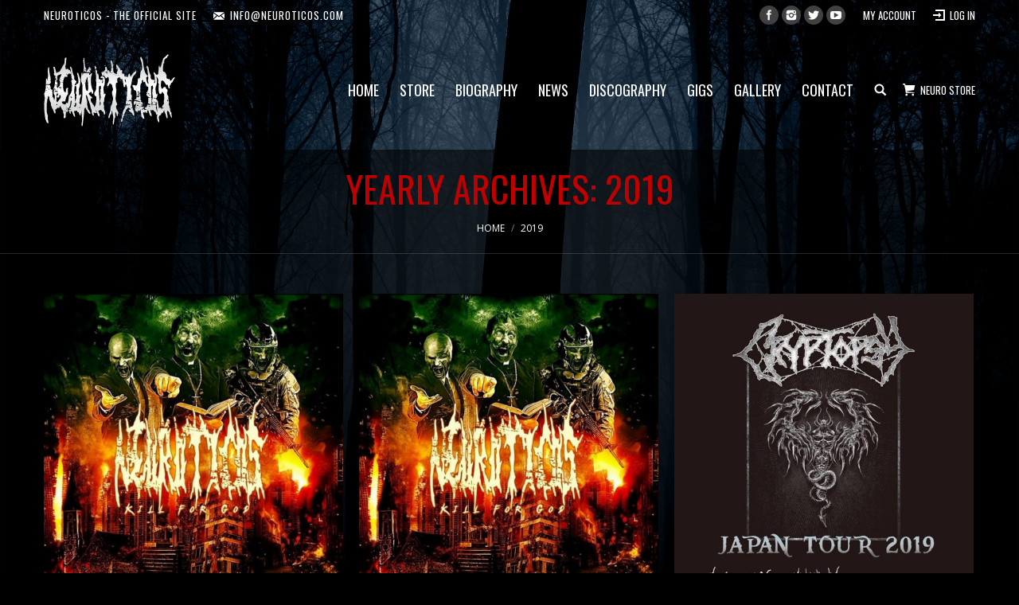

--- FILE ---
content_type: text/html; charset=UTF-8
request_url: https://www.neuroticos.com/news/date/2019/
body_size: 21911
content:
<!DOCTYPE html>
<!--[if lt IE 10 ]>
<html dir="ltr" lang="ja" class="old-ie no-js">
<![endif]-->
<!--[if !(IE 6) | !(IE 7) | !(IE 8)  ]><!-->
<html dir="ltr" lang="ja" class="no-js">
<!--<![endif]-->
<head>
	<meta charset="UTF-8" />
		<meta name="viewport" content="width=device-width, initial-scale=1, maximum-scale=1">
		<link rel="profile" href="http://gmpg.org/xfn/11" />
	<link rel="pingback" href="https://www.neuroticos.com/xmlrpc.php" />
	<!--[if IE]>
	<script src="//html5shiv.googlecode.com/svn/trunk/html5.js"></script>
	<![endif]-->
	<title>2019 | NEUROTICOS - The Official Site</title>

		<!-- All in One SEO 4.6.0 - aioseo.com -->
		<meta name="robots" content="noindex, max-snippet:-1, max-image-preview:large, max-video-preview:-1" />
		<meta name="google-site-verification" content="m7Ry6H3g-wIafvz_7v0tZ8FdJ45w4tvopMwK4q1REPE" />
		<link rel="canonical" href="https://www.neuroticos.com/news/date/2019/" />
		<meta name="generator" content="All in One SEO (AIOSEO) 4.6.0" />
		<meta name="google" content="nositelinkssearchbox" />
		<script type="application/ld+json" class="aioseo-schema">
			{"@context":"https:\/\/schema.org","@graph":[{"@type":"BreadcrumbList","@id":"https:\/\/www.neuroticos.com\/news\/date\/2019\/#breadcrumblist","itemListElement":[{"@type":"ListItem","@id":"https:\/\/www.neuroticos.com\/#listItem","position":1,"name":"\u5bb6","item":"https:\/\/www.neuroticos.com\/","nextItem":"https:\/\/www.neuroticos.com\/news\/date\/2019\/#listItem"},{"@type":"ListItem","@id":"https:\/\/www.neuroticos.com\/news\/date\/2019\/#listItem","position":2,"name":"2019","previousItem":"https:\/\/www.neuroticos.com\/#listItem"}]},{"@type":"CollectionPage","@id":"https:\/\/www.neuroticos.com\/news\/date\/2019\/#collectionpage","url":"https:\/\/www.neuroticos.com\/news\/date\/2019\/","name":"2019 | NEUROTICOS - The Official Site","inLanguage":"ja","isPartOf":{"@id":"https:\/\/www.neuroticos.com\/#website"},"breadcrumb":{"@id":"https:\/\/www.neuroticos.com\/news\/date\/2019\/#breadcrumblist"}},{"@type":"Organization","@id":"https:\/\/www.neuroticos.com\/#organization","name":"NEUROTICOS - The Official Site","url":"https:\/\/www.neuroticos.com\/"},{"@type":"WebSite","@id":"https:\/\/www.neuroticos.com\/#website","url":"https:\/\/www.neuroticos.com\/","name":"NEUROTICOS - The Official Site","inLanguage":"ja","publisher":{"@id":"https:\/\/www.neuroticos.com\/#organization"}}]}
		</script>
		<!-- All in One SEO -->

<script>window._wca = window._wca || [];</script>
<script type="text/javascript">
function createCookie(a,d,b){if(b){var c=new Date;c.setTime(c.getTime()+864E5*b);b="; expires="+c.toGMTString()}else b="";document.cookie=a+"="+d+b+"; path=/"}function readCookie(a){a+="=";for(var d=document.cookie.split(";"),b=0;b<d.length;b++){for(var c=d[b];" "==c.charAt(0);)c=c.substring(1,c.length);if(0==c.indexOf(a))return c.substring(a.length,c.length)}return null}function eraseCookie(a){createCookie(a,"",-1)}
function areCookiesEnabled(){var a=!1;createCookie("testing","Hello",1);null!=readCookie("testing")&&(a=!0,eraseCookie("testing"));return a}(function(a){var d=readCookie("devicePixelRatio"),b=void 0===a.devicePixelRatio?1:a.devicePixelRatio;areCookiesEnabled()&&null==d&&(createCookie("devicePixelRatio",b,7),1!=b&&a.location.reload(!0))})(window);
</script><link rel='dns-prefetch' href='//www.neuroticos.com' />
<link rel='dns-prefetch' href='//stats.wp.com' />
<link rel='dns-prefetch' href='//fonts.googleapis.com' />
<link rel='dns-prefetch' href='//i0.wp.com' />
<link rel="alternate" type="application/rss+xml" title="NEUROTICOS - The Official Site &raquo; フィード" href="https://www.neuroticos.com/feed/" />
<link rel="alternate" type="application/rss+xml" title="NEUROTICOS - The Official Site &raquo; コメントフィード" href="https://www.neuroticos.com/comments/feed/" />
<script type="text/javascript">
/* <![CDATA[ */
window._wpemojiSettings = {"baseUrl":"https:\/\/s.w.org\/images\/core\/emoji\/15.0.3\/72x72\/","ext":".png","svgUrl":"https:\/\/s.w.org\/images\/core\/emoji\/15.0.3\/svg\/","svgExt":".svg","source":{"concatemoji":"https:\/\/www.neuroticos.com\/wp-includes\/js\/wp-emoji-release.min.js?ver=6.5.2"}};
/*! This file is auto-generated */
!function(i,n){var o,s,e;function c(e){try{var t={supportTests:e,timestamp:(new Date).valueOf()};sessionStorage.setItem(o,JSON.stringify(t))}catch(e){}}function p(e,t,n){e.clearRect(0,0,e.canvas.width,e.canvas.height),e.fillText(t,0,0);var t=new Uint32Array(e.getImageData(0,0,e.canvas.width,e.canvas.height).data),r=(e.clearRect(0,0,e.canvas.width,e.canvas.height),e.fillText(n,0,0),new Uint32Array(e.getImageData(0,0,e.canvas.width,e.canvas.height).data));return t.every(function(e,t){return e===r[t]})}function u(e,t,n){switch(t){case"flag":return n(e,"\ud83c\udff3\ufe0f\u200d\u26a7\ufe0f","\ud83c\udff3\ufe0f\u200b\u26a7\ufe0f")?!1:!n(e,"\ud83c\uddfa\ud83c\uddf3","\ud83c\uddfa\u200b\ud83c\uddf3")&&!n(e,"\ud83c\udff4\udb40\udc67\udb40\udc62\udb40\udc65\udb40\udc6e\udb40\udc67\udb40\udc7f","\ud83c\udff4\u200b\udb40\udc67\u200b\udb40\udc62\u200b\udb40\udc65\u200b\udb40\udc6e\u200b\udb40\udc67\u200b\udb40\udc7f");case"emoji":return!n(e,"\ud83d\udc26\u200d\u2b1b","\ud83d\udc26\u200b\u2b1b")}return!1}function f(e,t,n){var r="undefined"!=typeof WorkerGlobalScope&&self instanceof WorkerGlobalScope?new OffscreenCanvas(300,150):i.createElement("canvas"),a=r.getContext("2d",{willReadFrequently:!0}),o=(a.textBaseline="top",a.font="600 32px Arial",{});return e.forEach(function(e){o[e]=t(a,e,n)}),o}function t(e){var t=i.createElement("script");t.src=e,t.defer=!0,i.head.appendChild(t)}"undefined"!=typeof Promise&&(o="wpEmojiSettingsSupports",s=["flag","emoji"],n.supports={everything:!0,everythingExceptFlag:!0},e=new Promise(function(e){i.addEventListener("DOMContentLoaded",e,{once:!0})}),new Promise(function(t){var n=function(){try{var e=JSON.parse(sessionStorage.getItem(o));if("object"==typeof e&&"number"==typeof e.timestamp&&(new Date).valueOf()<e.timestamp+604800&&"object"==typeof e.supportTests)return e.supportTests}catch(e){}return null}();if(!n){if("undefined"!=typeof Worker&&"undefined"!=typeof OffscreenCanvas&&"undefined"!=typeof URL&&URL.createObjectURL&&"undefined"!=typeof Blob)try{var e="postMessage("+f.toString()+"("+[JSON.stringify(s),u.toString(),p.toString()].join(",")+"));",r=new Blob([e],{type:"text/javascript"}),a=new Worker(URL.createObjectURL(r),{name:"wpTestEmojiSupports"});return void(a.onmessage=function(e){c(n=e.data),a.terminate(),t(n)})}catch(e){}c(n=f(s,u,p))}t(n)}).then(function(e){for(var t in e)n.supports[t]=e[t],n.supports.everything=n.supports.everything&&n.supports[t],"flag"!==t&&(n.supports.everythingExceptFlag=n.supports.everythingExceptFlag&&n.supports[t]);n.supports.everythingExceptFlag=n.supports.everythingExceptFlag&&!n.supports.flag,n.DOMReady=!1,n.readyCallback=function(){n.DOMReady=!0}}).then(function(){return e}).then(function(){var e;n.supports.everything||(n.readyCallback(),(e=n.source||{}).concatemoji?t(e.concatemoji):e.wpemoji&&e.twemoji&&(t(e.twemoji),t(e.wpemoji)))}))}((window,document),window._wpemojiSettings);
/* ]]> */
</script>
<style id='wp-emoji-styles-inline-css' type='text/css'>

	img.wp-smiley, img.emoji {
		display: inline !important;
		border: none !important;
		box-shadow: none !important;
		height: 1em !important;
		width: 1em !important;
		margin: 0 0.07em !important;
		vertical-align: -0.1em !important;
		background: none !important;
		padding: 0 !important;
	}
</style>
<link rel='stylesheet' id='wp-block-library-css' href='https://www.neuroticos.com/wp-includes/css/dist/block-library/style.min.css?ver=6.5.2' type='text/css' media='all' />
<style id='wp-block-library-inline-css' type='text/css'>
.has-text-align-justify{text-align:justify;}
</style>
<link rel='stylesheet' id='mediaelement-css' href='https://www.neuroticos.com/wp-includes/js/mediaelement/mediaelementplayer-legacy.min.css?ver=4.2.17' type='text/css' media='all' />
<link rel='stylesheet' id='wp-mediaelement-css' href='https://www.neuroticos.com/wp-includes/js/mediaelement/wp-mediaelement.min.css?ver=6.5.2' type='text/css' media='all' />
<style id='jetpack-sharing-buttons-style-inline-css' type='text/css'>
.jetpack-sharing-buttons__services-list{display:flex;flex-direction:row;flex-wrap:wrap;gap:0;list-style-type:none;margin:5px;padding:0}.jetpack-sharing-buttons__services-list.has-small-icon-size{font-size:12px}.jetpack-sharing-buttons__services-list.has-normal-icon-size{font-size:16px}.jetpack-sharing-buttons__services-list.has-large-icon-size{font-size:24px}.jetpack-sharing-buttons__services-list.has-huge-icon-size{font-size:36px}@media print{.jetpack-sharing-buttons__services-list{display:none!important}}.editor-styles-wrapper .wp-block-jetpack-sharing-buttons{gap:0;padding-inline-start:0}ul.jetpack-sharing-buttons__services-list.has-background{padding:1.25em 2.375em}
</style>
<link rel='stylesheet' id='wc-block-style-css' href='https://www.neuroticos.com/wp-content/plugins/woocommerce/packages/woocommerce-blocks/build/style.css?ver=2.3.0' type='text/css' media='all' />
<style id='classic-theme-styles-inline-css' type='text/css'>
/*! This file is auto-generated */
.wp-block-button__link{color:#fff;background-color:#32373c;border-radius:9999px;box-shadow:none;text-decoration:none;padding:calc(.667em + 2px) calc(1.333em + 2px);font-size:1.125em}.wp-block-file__button{background:#32373c;color:#fff;text-decoration:none}
</style>
<style id='global-styles-inline-css' type='text/css'>
body{--wp--preset--color--black: #000000;--wp--preset--color--cyan-bluish-gray: #abb8c3;--wp--preset--color--white: #ffffff;--wp--preset--color--pale-pink: #f78da7;--wp--preset--color--vivid-red: #cf2e2e;--wp--preset--color--luminous-vivid-orange: #ff6900;--wp--preset--color--luminous-vivid-amber: #fcb900;--wp--preset--color--light-green-cyan: #7bdcb5;--wp--preset--color--vivid-green-cyan: #00d084;--wp--preset--color--pale-cyan-blue: #8ed1fc;--wp--preset--color--vivid-cyan-blue: #0693e3;--wp--preset--color--vivid-purple: #9b51e0;--wp--preset--gradient--vivid-cyan-blue-to-vivid-purple: linear-gradient(135deg,rgba(6,147,227,1) 0%,rgb(155,81,224) 100%);--wp--preset--gradient--light-green-cyan-to-vivid-green-cyan: linear-gradient(135deg,rgb(122,220,180) 0%,rgb(0,208,130) 100%);--wp--preset--gradient--luminous-vivid-amber-to-luminous-vivid-orange: linear-gradient(135deg,rgba(252,185,0,1) 0%,rgba(255,105,0,1) 100%);--wp--preset--gradient--luminous-vivid-orange-to-vivid-red: linear-gradient(135deg,rgba(255,105,0,1) 0%,rgb(207,46,46) 100%);--wp--preset--gradient--very-light-gray-to-cyan-bluish-gray: linear-gradient(135deg,rgb(238,238,238) 0%,rgb(169,184,195) 100%);--wp--preset--gradient--cool-to-warm-spectrum: linear-gradient(135deg,rgb(74,234,220) 0%,rgb(151,120,209) 20%,rgb(207,42,186) 40%,rgb(238,44,130) 60%,rgb(251,105,98) 80%,rgb(254,248,76) 100%);--wp--preset--gradient--blush-light-purple: linear-gradient(135deg,rgb(255,206,236) 0%,rgb(152,150,240) 100%);--wp--preset--gradient--blush-bordeaux: linear-gradient(135deg,rgb(254,205,165) 0%,rgb(254,45,45) 50%,rgb(107,0,62) 100%);--wp--preset--gradient--luminous-dusk: linear-gradient(135deg,rgb(255,203,112) 0%,rgb(199,81,192) 50%,rgb(65,88,208) 100%);--wp--preset--gradient--pale-ocean: linear-gradient(135deg,rgb(255,245,203) 0%,rgb(182,227,212) 50%,rgb(51,167,181) 100%);--wp--preset--gradient--electric-grass: linear-gradient(135deg,rgb(202,248,128) 0%,rgb(113,206,126) 100%);--wp--preset--gradient--midnight: linear-gradient(135deg,rgb(2,3,129) 0%,rgb(40,116,252) 100%);--wp--preset--font-size--small: 13px;--wp--preset--font-size--medium: 20px;--wp--preset--font-size--large: 36px;--wp--preset--font-size--x-large: 42px;--wp--preset--spacing--20: 0.44rem;--wp--preset--spacing--30: 0.67rem;--wp--preset--spacing--40: 1rem;--wp--preset--spacing--50: 1.5rem;--wp--preset--spacing--60: 2.25rem;--wp--preset--spacing--70: 3.38rem;--wp--preset--spacing--80: 5.06rem;--wp--preset--shadow--natural: 6px 6px 9px rgba(0, 0, 0, 0.2);--wp--preset--shadow--deep: 12px 12px 50px rgba(0, 0, 0, 0.4);--wp--preset--shadow--sharp: 6px 6px 0px rgba(0, 0, 0, 0.2);--wp--preset--shadow--outlined: 6px 6px 0px -3px rgba(255, 255, 255, 1), 6px 6px rgba(0, 0, 0, 1);--wp--preset--shadow--crisp: 6px 6px 0px rgba(0, 0, 0, 1);}:where(.is-layout-flex){gap: 0.5em;}:where(.is-layout-grid){gap: 0.5em;}body .is-layout-flow > .alignleft{float: left;margin-inline-start: 0;margin-inline-end: 2em;}body .is-layout-flow > .alignright{float: right;margin-inline-start: 2em;margin-inline-end: 0;}body .is-layout-flow > .aligncenter{margin-left: auto !important;margin-right: auto !important;}body .is-layout-constrained > .alignleft{float: left;margin-inline-start: 0;margin-inline-end: 2em;}body .is-layout-constrained > .alignright{float: right;margin-inline-start: 2em;margin-inline-end: 0;}body .is-layout-constrained > .aligncenter{margin-left: auto !important;margin-right: auto !important;}body .is-layout-constrained > :where(:not(.alignleft):not(.alignright):not(.alignfull)){max-width: var(--wp--style--global--content-size);margin-left: auto !important;margin-right: auto !important;}body .is-layout-constrained > .alignwide{max-width: var(--wp--style--global--wide-size);}body .is-layout-flex{display: flex;}body .is-layout-flex{flex-wrap: wrap;align-items: center;}body .is-layout-flex > *{margin: 0;}body .is-layout-grid{display: grid;}body .is-layout-grid > *{margin: 0;}:where(.wp-block-columns.is-layout-flex){gap: 2em;}:where(.wp-block-columns.is-layout-grid){gap: 2em;}:where(.wp-block-post-template.is-layout-flex){gap: 1.25em;}:where(.wp-block-post-template.is-layout-grid){gap: 1.25em;}.has-black-color{color: var(--wp--preset--color--black) !important;}.has-cyan-bluish-gray-color{color: var(--wp--preset--color--cyan-bluish-gray) !important;}.has-white-color{color: var(--wp--preset--color--white) !important;}.has-pale-pink-color{color: var(--wp--preset--color--pale-pink) !important;}.has-vivid-red-color{color: var(--wp--preset--color--vivid-red) !important;}.has-luminous-vivid-orange-color{color: var(--wp--preset--color--luminous-vivid-orange) !important;}.has-luminous-vivid-amber-color{color: var(--wp--preset--color--luminous-vivid-amber) !important;}.has-light-green-cyan-color{color: var(--wp--preset--color--light-green-cyan) !important;}.has-vivid-green-cyan-color{color: var(--wp--preset--color--vivid-green-cyan) !important;}.has-pale-cyan-blue-color{color: var(--wp--preset--color--pale-cyan-blue) !important;}.has-vivid-cyan-blue-color{color: var(--wp--preset--color--vivid-cyan-blue) !important;}.has-vivid-purple-color{color: var(--wp--preset--color--vivid-purple) !important;}.has-black-background-color{background-color: var(--wp--preset--color--black) !important;}.has-cyan-bluish-gray-background-color{background-color: var(--wp--preset--color--cyan-bluish-gray) !important;}.has-white-background-color{background-color: var(--wp--preset--color--white) !important;}.has-pale-pink-background-color{background-color: var(--wp--preset--color--pale-pink) !important;}.has-vivid-red-background-color{background-color: var(--wp--preset--color--vivid-red) !important;}.has-luminous-vivid-orange-background-color{background-color: var(--wp--preset--color--luminous-vivid-orange) !important;}.has-luminous-vivid-amber-background-color{background-color: var(--wp--preset--color--luminous-vivid-amber) !important;}.has-light-green-cyan-background-color{background-color: var(--wp--preset--color--light-green-cyan) !important;}.has-vivid-green-cyan-background-color{background-color: var(--wp--preset--color--vivid-green-cyan) !important;}.has-pale-cyan-blue-background-color{background-color: var(--wp--preset--color--pale-cyan-blue) !important;}.has-vivid-cyan-blue-background-color{background-color: var(--wp--preset--color--vivid-cyan-blue) !important;}.has-vivid-purple-background-color{background-color: var(--wp--preset--color--vivid-purple) !important;}.has-black-border-color{border-color: var(--wp--preset--color--black) !important;}.has-cyan-bluish-gray-border-color{border-color: var(--wp--preset--color--cyan-bluish-gray) !important;}.has-white-border-color{border-color: var(--wp--preset--color--white) !important;}.has-pale-pink-border-color{border-color: var(--wp--preset--color--pale-pink) !important;}.has-vivid-red-border-color{border-color: var(--wp--preset--color--vivid-red) !important;}.has-luminous-vivid-orange-border-color{border-color: var(--wp--preset--color--luminous-vivid-orange) !important;}.has-luminous-vivid-amber-border-color{border-color: var(--wp--preset--color--luminous-vivid-amber) !important;}.has-light-green-cyan-border-color{border-color: var(--wp--preset--color--light-green-cyan) !important;}.has-vivid-green-cyan-border-color{border-color: var(--wp--preset--color--vivid-green-cyan) !important;}.has-pale-cyan-blue-border-color{border-color: var(--wp--preset--color--pale-cyan-blue) !important;}.has-vivid-cyan-blue-border-color{border-color: var(--wp--preset--color--vivid-cyan-blue) !important;}.has-vivid-purple-border-color{border-color: var(--wp--preset--color--vivid-purple) !important;}.has-vivid-cyan-blue-to-vivid-purple-gradient-background{background: var(--wp--preset--gradient--vivid-cyan-blue-to-vivid-purple) !important;}.has-light-green-cyan-to-vivid-green-cyan-gradient-background{background: var(--wp--preset--gradient--light-green-cyan-to-vivid-green-cyan) !important;}.has-luminous-vivid-amber-to-luminous-vivid-orange-gradient-background{background: var(--wp--preset--gradient--luminous-vivid-amber-to-luminous-vivid-orange) !important;}.has-luminous-vivid-orange-to-vivid-red-gradient-background{background: var(--wp--preset--gradient--luminous-vivid-orange-to-vivid-red) !important;}.has-very-light-gray-to-cyan-bluish-gray-gradient-background{background: var(--wp--preset--gradient--very-light-gray-to-cyan-bluish-gray) !important;}.has-cool-to-warm-spectrum-gradient-background{background: var(--wp--preset--gradient--cool-to-warm-spectrum) !important;}.has-blush-light-purple-gradient-background{background: var(--wp--preset--gradient--blush-light-purple) !important;}.has-blush-bordeaux-gradient-background{background: var(--wp--preset--gradient--blush-bordeaux) !important;}.has-luminous-dusk-gradient-background{background: var(--wp--preset--gradient--luminous-dusk) !important;}.has-pale-ocean-gradient-background{background: var(--wp--preset--gradient--pale-ocean) !important;}.has-electric-grass-gradient-background{background: var(--wp--preset--gradient--electric-grass) !important;}.has-midnight-gradient-background{background: var(--wp--preset--gradient--midnight) !important;}.has-small-font-size{font-size: var(--wp--preset--font-size--small) !important;}.has-medium-font-size{font-size: var(--wp--preset--font-size--medium) !important;}.has-large-font-size{font-size: var(--wp--preset--font-size--large) !important;}.has-x-large-font-size{font-size: var(--wp--preset--font-size--x-large) !important;}
.wp-block-navigation a:where(:not(.wp-element-button)){color: inherit;}
:where(.wp-block-post-template.is-layout-flex){gap: 1.25em;}:where(.wp-block-post-template.is-layout-grid){gap: 1.25em;}
:where(.wp-block-columns.is-layout-flex){gap: 2em;}:where(.wp-block-columns.is-layout-grid){gap: 2em;}
.wp-block-pullquote{font-size: 1.5em;line-height: 1.6;}
</style>
<link rel='stylesheet' id='whats-new-style-css' href='https://www.neuroticos.com/wp-content/plugins/whats-new-genarator/whats-new.css?ver=2.0.2' type='text/css' media='all' />
<style id='woocommerce-inline-inline-css' type='text/css'>
.woocommerce form .form-row .required { visibility: visible; }
</style>
<link rel='stylesheet' id='ywot_style-css' href='https://www.neuroticos.com/wp-content/plugins/yith-woocommerce-order-tracking/assets/css/ywot_style.css?ver=6.5.2' type='text/css' media='all' />
<link rel='stylesheet' id='wc-gateway-linepay-smart-payment-buttons-css' href='https://www.neuroticos.com/wp-content/plugins/woocommerce-for-japan/assets/css/linepay_button.css?ver=6.5.2' type='text/css' media='all' />
<link rel='stylesheet' id='evcal_google_fonts-css' href='//fonts.googleapis.com/css?family=Oswald%3A400%2C300%7COpen+Sans%3A400%2C300&#038;ver=6.5.2' type='text/css' media='screen' />
<link rel='stylesheet' id='evcal_cal_default-css' href='//www.neuroticos.com/wp-content/plugins/eventON/assets/css/eventon_styles.css?ver=2.4.3' type='text/css' media='all' />
<link rel='stylesheet' id='evo_font_icons-css' href='//www.neuroticos.com/wp-content/plugins/eventON/assets/fonts/font-awesome.css?ver=4.6.2' type='text/css' media='all' />
<link rel='stylesheet' id='dt-web-fonts-css' href='https://fonts.googleapis.com/css?family=Oswald%3A400%2C700%7COpen+Sans%3A400%2C600&#038;ver=6.5.2' type='text/css' media='all' />
<link rel='stylesheet' id='dt-main-css' href='https://www.neuroticos.com/wp-content/themes/neuroticos/css/main.min.css?ver=1.1' type='text/css' media='all' />
<style id='dt-main-inline-css' type='text/css'>
body #load {
  display: block;
  height: 100%;
  overflow: hidden;
  position: fixed;
  width: 100%;
  z-index: 9901;
}
.load-wrap {
  width: 100%;
  height: 100%;
  background-position: center center;
  background-repeat: no-repeat;
  text-align: center;
}
.load-wrap > svg {
  position: absolute;
  top: 50%;
  left: 50%;
  -ms-transform: translate(-50%,-50%);
  -webkit-transform: translate(-50%,-50%);
  transform: translate(-50%,-50%);
}
#load {
  background-color: rgba(0,0,0,0.8);
}
.uil-default rect:not(.bk) {
  fill: #ffffff;
}
.uil-ring > path {
  fill: #ffffff;
}
.ring-loader .circle {
  fill: #ffffff;
}
.ring-loader .moving-circle {
  fill: #ffffff;
}
.uil-hourglass .glass {
  stroke: #ffffff;
}
.uil-hourglass .sand {
  fill: #ffffff;
}
.spinner-loader .load-wrap {
  background-image: url("data:image/svg+xml,%3Csvg width='75px' height='75px' xmlns='http://www.w3.org/2000/svg' viewBox='0 0 100 100' preserveAspectRatio='xMidYMid' class='uil-default'%3E%3Crect x='0' y='0' width='100' height='100' fill='none' class='bk'%3E%3C/rect%3E%3Crect  x='46.5' y='40' width='7' height='20' rx='5' ry='5' fill='%23ffffff' transform='rotate(0 50 50) translate(0 -30)'%3E  %3Canimate attributeName='opacity' from='1' to='0' dur='1s' begin='0s' repeatCount='indefinite'/%3E%3C/rect%3E%3Crect  x='46.5' y='40' width='7' height='20' rx='5' ry='5' fill='%23ffffff' transform='rotate(30 50 50) translate(0 -30)'%3E  %3Canimate attributeName='opacity' from='1' to='0' dur='1s' begin='0.08333333333333333s' repeatCount='indefinite'/%3E%3C/rect%3E%3Crect  x='46.5' y='40' width='7' height='20' rx='5' ry='5' fill='%23ffffff' transform='rotate(60 50 50) translate(0 -30)'%3E  %3Canimate attributeName='opacity' from='1' to='0' dur='1s' begin='0.16666666666666666s' repeatCount='indefinite'/%3E%3C/rect%3E%3Crect  x='46.5' y='40' width='7' height='20' rx='5' ry='5' fill='%23ffffff' transform='rotate(90 50 50) translate(0 -30)'%3E  %3Canimate attributeName='opacity' from='1' to='0' dur='1s' begin='0.25s' repeatCount='indefinite'/%3E%3C/rect%3E%3Crect  x='46.5' y='40' width='7' height='20' rx='5' ry='5' fill='%23ffffff' transform='rotate(120 50 50) translate(0 -30)'%3E  %3Canimate attributeName='opacity' from='1' to='0' dur='1s' begin='0.3333333333333333s' repeatCount='indefinite'/%3E%3C/rect%3E%3Crect  x='46.5' y='40' width='7' height='20' rx='5' ry='5' fill='%23ffffff' transform='rotate(150 50 50) translate(0 -30)'%3E  %3Canimate attributeName='opacity' from='1' to='0' dur='1s' begin='0.4166666666666667s' repeatCount='indefinite'/%3E%3C/rect%3E%3Crect  x='46.5' y='40' width='7' height='20' rx='5' ry='5' fill='%23ffffff' transform='rotate(180 50 50) translate(0 -30)'%3E  %3Canimate attributeName='opacity' from='1' to='0' dur='1s' begin='0.5s' repeatCount='indefinite'/%3E%3C/rect%3E%3Crect  x='46.5' y='40' width='7' height='20' rx='5' ry='5' fill='%23ffffff' transform='rotate(210 50 50) translate(0 -30)'%3E  %3Canimate attributeName='opacity' from='1' to='0' dur='1s' begin='0.5833333333333334s' repeatCount='indefinite'/%3E%3C/rect%3E%3Crect  x='46.5' y='40' width='7' height='20' rx='5' ry='5' fill='%23ffffff' transform='rotate(240 50 50) translate(0 -30)'%3E  %3Canimate attributeName='opacity' from='1' to='0' dur='1s' begin='0.6666666666666666s' repeatCount='indefinite'/%3E%3C/rect%3E%3Crect  x='46.5' y='40' width='7' height='20' rx='5' ry='5' fill='%23ffffff' transform='rotate(270 50 50) translate(0 -30)'%3E  %3Canimate attributeName='opacity' from='1' to='0' dur='1s' begin='0.75s' repeatCount='indefinite'/%3E%3C/rect%3E%3Crect  x='46.5' y='40' width='7' height='20' rx='5' ry='5' fill='%23ffffff' transform='rotate(300 50 50) translate(0 -30)'%3E  %3Canimate attributeName='opacity' from='1' to='0' dur='1s' begin='0.8333333333333334s' repeatCount='indefinite'/%3E%3C/rect%3E%3Crect  x='46.5' y='40' width='7' height='20' rx='5' ry='5' fill='%23ffffff' transform='rotate(330 50 50) translate(0 -30)'%3E  %3Canimate attributeName='opacity' from='1' to='0' dur='1s' begin='0.9166666666666666s' repeatCount='indefinite'/%3E%3C/rect%3E%3C/svg%3E");
}
.ring-loader .load-wrap {
  background-image: url("data:image/svg+xml,%3Csvg xmlns='http://www.w3.org/2000/svg' viewBox='0 0 32 32' width='72' height='72' fill='%23ffffff'%3E   %3Cpath opacity='.25' d='M16 0 A16 16 0 0 0 16 32 A16 16 0 0 0 16 0 M16 4 A12 12 0 0 1 16 28 A12 12 0 0 1 16 4'/%3E   %3Cpath d='M16 0 A16 16 0 0 1 32 16 L28 16 A12 12 0 0 0 16 4z'%3E     %3CanimateTransform attributeName='transform' type='rotate' from='0 16 16' to='360 16 16' dur='0.8s' repeatCount='indefinite' /%3E   %3C/path%3E %3C/svg%3E");
}
.hourglass-loader .load-wrap {
  background-image: url("data:image/svg+xml,%3Csvg xmlns='http://www.w3.org/2000/svg' viewBox='0 0 32 32' width='72' height='72' fill='%23ffffff'%3E   %3Cpath transform='translate(2)' d='M0 12 V20 H4 V12z'%3E      %3Canimate attributeName='d' values='M0 12 V20 H4 V12z; M0 4 V28 H4 V4z; M0 12 V20 H4 V12z; M0 12 V20 H4 V12z' dur='1.2s' repeatCount='indefinite' begin='0' keytimes='0;.2;.5;1' keySplines='0.2 0.2 0.4 0.8;0.2 0.6 0.4 0.8;0.2 0.8 0.4 0.8' calcMode='spline'  /%3E   %3C/path%3E   %3Cpath transform='translate(8)' d='M0 12 V20 H4 V12z'%3E     %3Canimate attributeName='d' values='M0 12 V20 H4 V12z; M0 4 V28 H4 V4z; M0 12 V20 H4 V12z; M0 12 V20 H4 V12z' dur='1.2s' repeatCount='indefinite' begin='0.2' keytimes='0;.2;.5;1' keySplines='0.2 0.2 0.4 0.8;0.2 0.6 0.4 0.8;0.2 0.8 0.4 0.8' calcMode='spline'  /%3E   %3C/path%3E   %3Cpath transform='translate(14)' d='M0 12 V20 H4 V12z'%3E     %3Canimate attributeName='d' values='M0 12 V20 H4 V12z; M0 4 V28 H4 V4z; M0 12 V20 H4 V12z; M0 12 V20 H4 V12z' dur='1.2s' repeatCount='indefinite' begin='0.4' keytimes='0;.2;.5;1' keySplines='0.2 0.2 0.4 0.8;0.2 0.6 0.4 0.8;0.2 0.8 0.4 0.8' calcMode='spline' /%3E   %3C/path%3E   %3Cpath transform='translate(20)' d='M0 12 V20 H4 V12z'%3E     %3Canimate attributeName='d' values='M0 12 V20 H4 V12z; M0 4 V28 H4 V4z; M0 12 V20 H4 V12z; M0 12 V20 H4 V12z' dur='1.2s' repeatCount='indefinite' begin='0.6' keytimes='0;.2;.5;1' keySplines='0.2 0.2 0.4 0.8;0.2 0.6 0.4 0.8;0.2 0.8 0.4 0.8' calcMode='spline' /%3E   %3C/path%3E   %3Cpath transform='translate(26)' d='M0 12 V20 H4 V12z'%3E     %3Canimate attributeName='d' values='M0 12 V20 H4 V12z; M0 4 V28 H4 V4z; M0 12 V20 H4 V12z; M0 12 V20 H4 V12z' dur='1.2s' repeatCount='indefinite' begin='0.8' keytimes='0;.2;.5;1' keySplines='0.2 0.2 0.4 0.8;0.2 0.6 0.4 0.8;0.2 0.8 0.4 0.8' calcMode='spline' /%3E   %3C/path%3E %3C/svg%3E");
}

</style>
<!--[if lt IE 10]>
<link rel='stylesheet' id='dt-old-ie-css' href='https://www.neuroticos.com/wp-content/themes/neuroticos/css/old-ie.css?ver=1.1' type='text/css' media='all' />
<![endif]-->
<link rel='stylesheet' id='dt-awsome-fonts-css' href='https://www.neuroticos.com/wp-content/themes/neuroticos/fonts/FontAwesome/css/font-awesome.min.css?ver=1.1' type='text/css' media='all' />
<link rel='stylesheet' id='dt-fontello-css' href='https://www.neuroticos.com/wp-content/themes/neuroticos/fonts/fontello/css/fontello.min.css?ver=1.1' type='text/css' media='all' />
<link rel='stylesheet' id='the7pt-static-css' href='https://www.neuroticos.com/wp-content/themes/neuroticos/css/post-type.css?ver=1.1' type='text/css' media='all' />
<!--[if lt IE 10]>
<link rel='stylesheet' id='dt-custom-old-ie.less-css' href='https://www.neuroticos.com/wp-content/uploads/wp-less/neuroticos/css/custom-old-ie-5b2babda61.css?ver=1.1' type='text/css' media='all' />
<![endif]-->
<link rel='stylesheet' id='dt-custom.less-css' href='https://www.neuroticos.com/wp-content/uploads/wp-less/neuroticos/css/custom-5b2babda61.css?ver=1.1' type='text/css' media='all' />
<link rel='stylesheet' id='wc-dt-custom.less-css' href='https://www.neuroticos.com/wp-content/uploads/wp-less/neuroticos/css/compatibility/wc-dt-custom-346bd8dabb.css?ver=1.1' type='text/css' media='all' />
<link rel='stylesheet' id='dt-media.less-css' href='https://www.neuroticos.com/wp-content/uploads/wp-less/neuroticos/css/media-5b2babda61.css?ver=1.1' type='text/css' media='all' />
<link rel='stylesheet' id='the7pt.less-css' href='https://www.neuroticos.com/wp-content/uploads/wp-less/neuroticos/css/post-type-dynamic-7d68f9f0fe.css?ver=1.1' type='text/css' media='all' />
<link rel='stylesheet' id='style-css' href='https://www.neuroticos.com/wp-content/themes/neuroticos-child/style.css?ver=1.1' type='text/css' media='all' />
<link rel='stylesheet' id='bsf-Defaults-css' href='https://www.neuroticos.com/wp-content/uploads/smile_fonts/Defaults/Defaults.css?ver=3.19.19' type='text/css' media='all' />
<link rel='stylesheet' id='jetpack_css-css' href='https://www.neuroticos.com/wp-content/plugins/jetpack/css/jetpack.css?ver=13.3' type='text/css' media='all' />
<script type="text/javascript" src="https://www.neuroticos.com/wp-includes/js/jquery/jquery.min.js?ver=3.7.1" id="jquery-core-js"></script>
<script type="text/javascript" src="https://www.neuroticos.com/wp-includes/js/jquery/jquery-migrate.min.js?ver=3.4.1" id="jquery-migrate-js"></script>
<script type="text/javascript" src="//www.neuroticos.com/wp-content/plugins/revslider/sr6/assets/js/rbtools.min.js?ver=6.7.1" async id="tp-tools-js"></script>
<script type="text/javascript" src="//www.neuroticos.com/wp-content/plugins/revslider/sr6/assets/js/rs6.min.js?ver=6.7.1" async id="revmin-js"></script>
<script type="text/javascript" src="https://www.neuroticos.com/wp-content/plugins/woocommerce/assets/js/jquery-blockui/jquery.blockUI.min.js?ver=2.70" id="jquery-blockui-js"></script>
<script type="text/javascript" id="wc-add-to-cart-js-extra">
/* <![CDATA[ */
var wc_add_to_cart_params = {"ajax_url":"\/wp-admin\/admin-ajax.php","wc_ajax_url":"\/?wc-ajax=%%endpoint%%","i18n_view_cart":"View cart","cart_url":"https:\/\/www.neuroticos.com\/neurostore\/cart\/","is_cart":"","cart_redirect_after_add":"no"};
/* ]]> */
</script>
<script type="text/javascript" src="https://www.neuroticos.com/wp-content/plugins/woocommerce/assets/js/frontend/add-to-cart.min.js?ver=3.7.2" id="wc-add-to-cart-js"></script>
<script type="text/javascript" src="https://www.neuroticos.com/wp-content/plugins/js_composer/assets/js/vendors/woocommerce-add-to-cart.js?ver=7.5" id="vc_woocommerce-add-to-cart-js-js"></script>
<script type="text/javascript" src="https://www.neuroticos.com/wp-content/plugins/yith-woocommerce-order-tracking/assets/js/jquery.tooltipster.min.js?ver=6.5.2" id="tooltipster-js"></script>
<script type="text/javascript" id="ywot_script-js-extra">
/* <![CDATA[ */
var ywot = {"p":""};
/* ]]> */
</script>
<script type="text/javascript" src="https://www.neuroticos.com/wp-content/plugins/yith-woocommerce-order-tracking/assets/js/ywot.js?ver=6.5.2" id="ywot_script-js"></script>
<script type="text/javascript" src="https://stats.wp.com/s-202604.js" id="woocommerce-analytics-js" defer="defer" data-wp-strategy="defer"></script>
<script type="text/javascript" id="dt-above-fold-js-extra">
/* <![CDATA[ */
var dtLocal = {"themeUrl":"https:\/\/www.neuroticos.com\/wp-content\/themes\/neuroticos","passText":"To view this protected post, enter the password below:","moreButtonText":{"loading":"Loading..."},"postID":"3209","ajaxurl":"https:\/\/www.neuroticos.com\/wp-admin\/admin-ajax.php","contactNonce":"eb15974c0b","ajaxNonce":"b6b1f4cd90","pageData":{"type":"archive","template":"archive","layout":"masonry"},"themeSettings":{"smoothScroll":"on","lazyLoading":false,"accentColor":{"mode":"solid","color":"#bf0000"},"floatingHeader":{"showAfter":150,"showMenu":true,"height":40,"logo":{"showLogo":true,"html":"<img class=\" preload-me\" src=\"https:\/\/www.neuroticos.com\/wp-content\/uploads\/logo-flo@1x.png\" srcset=\"https:\/\/www.neuroticos.com\/wp-content\/uploads\/logo-flo@1x.png 138w, https:\/\/www.neuroticos.com\/wp-content\/uploads\/logo-flo@2x.png 274w\" width=\"138\" height=\"76\"   sizes=\"138px\" alt=\"NEUROTICOS - The Official Site\" \/>"}},"mobileHeader":{"firstSwitchPoint":1150,"secondSwitchPoint":1150},"content":{"responsivenessTreshold":970,"textColor":"#ffffff","headerColor":"#bf0000"},"stripes":{"stripe1":{"textColor":"#777777","headerColor":"#333333"},"stripe2":{"textColor":"#ffffff","headerColor":"#ffffff"},"stripe3":{"textColor":"#ffffff","headerColor":"#ffffff"}}},"VCMobileScreenWidth":"768"};
/* ]]> */
</script>
<script type="text/javascript" src="https://www.neuroticos.com/wp-content/themes/neuroticos/js/above-the-fold.min.js?ver=1.1" id="dt-above-fold-js"></script>
<script></script><link rel="https://api.w.org/" href="https://www.neuroticos.com/wp-json/" /><link rel="EditURI" type="application/rsd+xml" title="RSD" href="https://www.neuroticos.com/xmlrpc.php?rsd" />
<meta name="generator" content="WordPress 6.5.2" />
<meta name="generator" content="WooCommerce 3.7.2" />
<style type="text/css" id="simple-css-output">@media screen and (max-width: 1150px) {.transparent .masthead:not(.side-header):not(.mixed-header), .overlap .masthead:not(.mixed-header) { background: rgba(0,0,0,0.8) !important; }}/* --------------------------------- BASE---------------------------------- */::selection { background:#bf0000; /* Safari */}::-moz-selection { background:#bf0000; /* Firefox */}.main-nav > li.act > a .menu-text, .main-nav > li.act > a .subtitle-text { padding: 10px; background: #bf0000; color: #fff; border-radius: 6px;}.upwards-line > li > a .menu-item-text:before { display: none;}.main-nav > li:not(.act) > a .subtitle-text, .main-nav > li:not(.act) > a .menu-text { transition: 0.3s; }.main-nav > li:not(.act) > a:hover .subtitle-text, .main-nav > li:not(.act) > a:hover .menu-text { transition: 0.3s;}.mobile-main-nav li.act > a .menu-text { padding: 10px; background: #bf0000; color: #fff; border-radius: 6px;}.select2-results { background: #666;}a.button { transition: 0.3s;}a.button:hover { background: #690000 !important; transition: 0.3s;}#page button.button { transition: 0.3s;}#page button.button:hover { background: #690000 !important; transition: 0.3s;}.cart-btn-on-img .woo-buttons, .description-on-hover .woo-buttons { width: 100%;}.mejs-controls .mejs-time-rail .mejs-time-current { background: #bf0000 !important;}.download-expires, .download-remaining { display:none; }@media screen and (min-width:1150px) { .sub-nav { top: 100px !important; }}.dt-mobile-header .mobile-main-nav .sub-nav > li.act > a .menu-text{ color: #fff;}/* --------------------------------- EventON---------------------------------- */.fa-road:before { content: "\f018"; color: #fff;}#evcal_list .eventon_list_event .evcal_desc span.evcal_event_title, .evo_popup .eventon_events_list .eventon_list_event .evcal_desc span.evcal_event_title { font-size: 34px;}.eventon_events_list .eventon_list_event .evcal_desc span.evcal_desc2, .evcal_desc span.evcal_desc2 { font-size: 30px;}.eventon_events_list .eventon_list_event .evcal_desc span.evcal_event_subtitle, .evo_pop_body .evcal_desc span.evcal_event_subtitle { color: #999 !important; font-size: 20px;}.eventon_events_list .eventon_list_event .evcal_desc .evcal_desc_info, .evo_pop_body .evcal_desc .evcal_desc_info { font-size: 12px; opacity: 0.7;}.ev_ftImg { width: 75px !important;}.evcal_event_title, .evcal_event_subtitle, .evcal_desc_info { margin-left: 0px;}.evo_metarow_directimg { background: #000;}#evcal_list { border-right: none; border-bottom: none;}.evcal_month_line { margin-top: 50px; margin-bottom: 6px;}.eventon_events_list .eventon_list_event .desc_trig { background-color: transparent !important;}.eventon_events_list .eventon_list_event .desc_trig:hover { background-color: #444 !important;}.eventon_events_list .eventon_list_event .hasFtIMG .evcal_cblock, .evo_pop_body .hasFtIMG .evcal_cblock { left: 75px;}#evcal_list .eventon_list_event a.sin_val.hasFtIMG .evcal_desc, .sin_val.hasFtIMG .evcal_desc { padding-left: 130px;}.evcal_cblock .evo_date .start { font-size: 40px; color: #bf0000 !important; text-align: center; padding-top: 5px;}.evcal_cblock .evo_date .start em, .evcal_cblock .evo_date .end em { font-size: 20px; }.ajde_evcal_calendar #evcal_head.calendar_header #evcal_cur, .ajde_evcal_calendar .evcal_month_line p { font-family: helvetica, arial, 'hiragino kaku gothic pro', meiryo, 'ms pgothic', sans-serif; font-size: 30px; font-style: italic; border-bottom: 1px solid #999;}.evcal_evdata_row .evcal_evdata_cell h3 { color: #bf0000 !important; margin-bottom: 10px;}.evcal_evdata_row .evcal_evdata_icons i, .evcal_evdata_row .evcal_evdata_custometa_icons i { color: #bf0000 !important;}.evo_pop_body .evcal_evdata_row .evcal_evdata_cell p { font-size: 13px; color: #fff !important;}/* --------------------------------- 興味がある可能性アリ… （非表示）---------------------------------- */.cross-sells { display:none;}/* --------------------------------- Whats'news---------------------------------- */.wn-head { display:none !important;}div.whatsnew { margin: 0px 0 !important; word-break: break-all !important; overflow: hidden !important; border: none !important;}div.wn-item .wn-date { float: initial !important; width: 6em !important; color: #bf0000 !important; font-weight: bold !important; margin-left: 0px !important;}div.wn-item .wn-article .newmark { background-color: #bf0000 !important;}.sidebar-content a, .sidebar-content.solid-bg a *, .sidebar-content .recent-posts a { text-decoration: none !important;}.sidebar-content a:hover, .sidebar-content.solid-bg a:hover *, .sidebar-content .recent-posts a:hover { text-decoration: underline !important; font-weight: bold !important;}.sidebar .widget, .sidebar-content .widget { line-height: 16px !important;}/* --------------------------------- woocommerce---------------------------------- */.entry-title a { color: #fff;}.woocom-list-content del .amount { text-decoration:line-through;}.woocom-list-content .price * { font-size: 17px; color: #fff !important; background: #bf0000; text-decoration: none; padding-top: 2px; padding-left: 4px; padding-right: 8px; padding-bottom: 3px; border-radius: 5px; text-align: center !important;}.woocom-list-content .price ins * { color: #ff0 !important ; line-height: 40px;}.woocommerce-account .woocommerce-MyAccount-content { font-size: 16px;}.woocommerce-MyAccount-navigation > ul li.is-active a, .woocommerce-MyAccount-navigation > ul li.is-active:hover a { font-size: 16px;}.woocommerce-MyAccount-navigation > ul li:not(.is-active) a { font-size: 16px; transition: 0.3s; border: solid 1px rgba(255,255,255,0.5); border-radius: 3px; background: rgba(100,100,100,0.2);}.woocommerce-MyAccount-navigation > ul li:not(.is-active) a:hover { color: #fff; font-size: 16px; transition: 0.3s; font-weight: bold; background: #bf0000;}/* --------------------------------- カスタム---------------------------------- */.filter-style-ios.outline-element-decoration, .paginator a:not(.paginator-more-button), #page .page-title .entry-title, .page-title h1 { text-transform: uppercase;}.ls0 { letter-spacing: 0px;}.ls1 { letter-spacing: 1px;}.ls2 { letter-spacing: 2px;}.ls3 { letter-spacing: 3px;}.center { text-align: center;}.product .summary.entry-summary .price { font-size: 30px; background: #bf0000; width: auto !important; color: #fff !important; padding: 10px; border-radius: 10px; display: inline-block;}a.track { color: #fff; background: #bf0000; text-decoration: none; padding-top: 2px; padding-left: 8px; padding-right: 8px; padding-bottom: 3px; border-radius: 5px; line-height: 2.2; transition: 0.3s;}a.track2 { background: #fa713a;}a:hover.track, a:hover.track2 { color: #bf0000; background: #fff; text-decoration: none; padding-top: 2px; padding-left: 8px; padding-right: 8px; padding-bottom: 3px; border-radius: 5px; line-height: 2.2; transition: 0.3s;}#page .summary .price ins { color: #fff;}/* --------------------------------- お問い合わせフォーム （ステップパー）---------------------------------- */ol.stepBar { margin-left: 0px;}.stepBar { position: relative; list-style: none; margin: 0 0 1em; padding: 0; text-align: center; width: 100%; overflow: hidden; *zoom: 1;}.stepBar .step { position: relative; float: left; display: inline-block; line-height: 60px; padding: 0px 20px 0 0; background-color: #333; -moz-box-sizing: border-box; -webkit-box-sizing: border-box; box-sizing: border-box;}.stepBar .step:before, .stepBar .step:after { position: absolute; left: -15px; display: block; content: ''; background-color: #333; border-left: 4px solid #FFF; width: 30px; height: 30px;}.stepBar .step:after { top: 0; -moz-transform: skew(30deg); -ms-transform: skew(30deg); -webkit-transform: skew(30deg); transform: skew(30deg);}.stepBar .step:before { bottom: 0; -moz-transform: skew(-30deg); -ms-transform: skew(-30deg); -webkit-transform: skew(-30deg); transform: skew(-30deg);}.stepBar .step:first-child { -moz-border-radius-topleft: 4px; -webkit-border-top-left-radius: 4px; border-top-left-radius: 4px; -moz-border-radius-bottomleft: 4px; -webkit-border-bottom-left-radius: 4px; border-bottom-left-radius: 4px;}.stepBar .step:first-child:before, .stepBar .step:first-child:after { content: none;}.stepBar .step:last-child { -moz-border-radius-topright: 4px; -webkit-border-top-right-radius: 4px; border-top-right-radius: 4px; -moz-border-radius-bottomright: 4px; -webkit-border-bottom-right-radius: 4px; border-bottom-right-radius: 4px;}.stepBar .step.current { color: #FFF; background-color: #bf0000;}.stepBar .step.current:before, .stepBar .step.current:after { background-color: #bf0000;}.stepBar.step2 .step { width: 50%;}.stepBar.step3 .step { width: 33.333%;}.stepBar.step4 .step { width: 25%;}.stepBar.step5 .step { width: 20%;}/* --------------------------------- お問い合わせフォーム---------------------------------- */table.form { width: 100%; border-collapse: separate; border-spacing: 0; text-align: left; line-height: 1.5; border-top: 3px solid #; border-bottom: 1px solid #333; border-left: 1px solid #333; border-right: 1px solid #333;}table.form th { width: 250px; padding: 10px; border-top: 1px solid #333; font-weight: bold; text-align: left; vertical-align: middle; color: #fff;}table.form td { border-top: 1px solid #333; padding: 10px; vertical-align: top;}.label-important, .badge-important { background-color: #666; margin-left: 10px;}.label2 { -webkit-border-radius: 3px; -moz-border-radius: 3px; border-radius: 3px;}.label2, .badge { display: inline-block; padding: 2px 4px; font-size: 13px; font-weight: bold; line-height: 14px; color: #fff; white-space: nowrap; vertical-align: baseline; background-color: #bf0000;}.mw_wp_form .error { display: inline-block; padding: 3px 4px 3px 10px; font-size: 11.844px; font-weight: bold; line-height: 14px; color: #fff; white-space: nowrap; vertical-align: baseline; background-color: rgba(190,0,0,1); border-radius: 3px; margin-left: 10px; -webkit-animation:blink 1.5s ease-in-out infinite alternate; -moz-animation:blink 1.5s ease-in-out infinite alternate; animation:blink 1.5s ease-in-out infinite alternate;}@-webkit-keyframes blink{ 0% {opacity:0;} 100% {opacity:1;}}@-moz-keyframes blink{ 0% {opacity:0;} 100% {opacity:1;}}@keyframes blink{ 0% {opacity:0;} 100% {opacity:1;}}input[type="text"], input[type="tel"], input[type="url"], input[type="email"], input[type="number"], input[type="date"], input[type="range"], input[type="password"], select, textarea { color: #000;}textarea.naiyou { width: 100%;}input.zip { width: 200px;}h4.red4 { color: #97272d;} table.form tr { display: block; width: auto;} table.form th { border-top: none; display: block; width: auto; text-align: left;} table.form td { border-top: none !important; width: 100%;} input[type="text"], input[type="tel"], input[type="url"], input[type="email"], input[type="number"], input[type="date"], input[type="range"], input[type="password"], select, textarea { width: 100%;}} </style>	<style>img#wpstats{display:none}</style>
		<meta property="og:site_name" content="NEUROTICOS - The Official Site" />
<meta property="og:title" content="OFFICIAL LYRIC VIDEO ”KILL FOR GOD”" />
<meta property="og:description" content="https://youtu.be/WRUmcmE66yo Neuroticos Official Lyric Video ”KILL FOR GOD” from upcoming album KILL FOR GOD. &hellip;" />
<meta property="og:image" content="https://www.neuroticos.com/wp-content/uploads/60341465_429576587841367_3906493791908921344_n.jpg" />
<meta property="og:url" content="https://www.neuroticos.com/news/3209_2019-05-22/" />
<meta property="og:type" content="object" />
	<noscript><style>.woocommerce-product-gallery{ opacity: 1 !important; }</style></noscript>
	<meta name="generator" content="Powered by WPBakery Page Builder - drag and drop page builder for WordPress."/>
<meta name="generator" content="Powered by Slider Revolution 6.7.1 - responsive, Mobile-Friendly Slider Plugin for WordPress with comfortable drag and drop interface." />
<script type="text/javascript">
jQuery(function($) {
	var $window = $(window),
		$load = $("#load");
	
	$window.removeLoading = setTimeout(function() {
		$load.addClass("loader-removed").fadeOut(500);
	}, 500);
	
	$window.one("dt.removeLoading", function() {
		if (!$load.hasClass("loader-removed")) {
			clearTimeout($window.removeLoading);
			$("#load").addClass("loader-removed").fadeOut(500);
		}
	});
});
</script>
<style type ="text/css">.eventon_events_list .eventon_list_event .desc_trig{background-color:#474747}.eventon_events_list .eventon_list_event .desc_trig:hover{background-color:#616161}.ajde_evcal_calendar .calendar_header p, 
			.eventon_events_list .eventon_list_event .evcal_cblock, .evcal_cblock, .eventon_events_list .eventon_list_event .evcal_desc span.evcal_desc2, .evcal_desc span.evcal_desc2, .evcal_evdata_row .evcal_evdata_cell h2, .evcal_evdata_row .evcal_evdata_cell h3.evo_h3, .evcal_month_line p, .evo_clik_row .evo_h3, .eventon_events_list .eventon_list_event .evcal_desc span.evcal_event_subtitle, .evo_pop_body .evcal_desc span.evcal_event_subtitle{font-family:oswald, 'arial narrow'}.ajde_evcal_calendar .evo_sort_btn, .eventon_sf_field p, .evo_srt_sel p.fa{color:#919191}.ajde_evcal_calendar .evo_sort_btn:hover{color:#d8d8d8}#evcal_list .eventon_list_event .evcal_desc em{color:#FFFFFF}#evcal_list .eventon_list_event .evcal_desc em a{color:#B5B5B5}#evcal_list .eventon_list_event .event_description .evcal_btn, .evo_pop_body .evcal_btn{color:#ffffff;background:#237ebd;}#evcal_list .eventon_list_event .event_description .evcal_btn:hover, .evo_pop_body .evcal_btn:hover{color:#ffffff;background:#237ebd;}.evcal_evdata_row .evcal_evdata_icons i, .evcal_evdata_row .evcal_evdata_custometa_icons i{color:#6B6B6B;font-size:18px;}#eventon_loadbar{background-color:#ffffff}.evcal_evdata_row .evcal_evdata_cell h3, .evo_clik_row .evo_h3{font-size:18px}#evcal_list .eventon_list_event .evcal_cblock{color:#ffffff}.evcal_evdata_row .evcal_evdata_cell h2, .evcal_evdata_row .evcal_evdata_cell h3{color:#A9A9A9}#evcal_list .eventon_list_event .evcal_eventcard p, .ajde_evcal_calendar .eventon_events_list .eventon_desc_in ul{color:#8C8C8C}.ajde_evcal_calendar #evcal_head.calendar_header #evcal_cur, .ajde_evcal_calendar .evcal_month_line p{color:#ffffff}.eventon_events_list .eventon_list_event .evcal_eventcard, .evcal_evdata_row, .evorow .tbrow, .dark1, .evo_pop_body{background-color:#282828}.dark1:hover{background-color:#3A3A3A}.event_description .bordb, #evcal_list .bordb, .eventon_events_list .eventon_list_event .event_description, .bordr, #evcal_list, .evo_pop_body .bordb{border-color:#4F4F4F}.eventon_events_list .eventon_list_event .evcal_list_a:after,  .evcal_list_a:after{background-color:#000000}.eventon_events_list .eventon_list_event .evcal_list_a.featured_event{background-color:#F9ECE4}.eventon_events_list .eventon_list_event .evcal_list_a.featured_event:hover{background-color:#FAE4D7}#eventon_loadbar_section{border-color:#000000}.event_description .evcal_close{background-color:#303030}.event_description .evcal_close:hover{background-color:#4F4E4E}#evcal_list .evorow.getdirections, .evo_pop_body .evorow.getdirections{background-color:#4F4E4E}#evcal_list .evorow.getdirections .evoInput, .evo_pop_body .evorow.getdirections .evoInput{color:#D2D2D2}#evcal_list .evorow.getdirections .evcalicon_9 i, .evo_pop_body .evorow.getdirections .evcalicon_9 i{color:#C0C0C0}#evcal_list .eventon_list_event .evcal_desc span.evcal_event_title, .evo_popup .eventon_events_list .eventon_list_event .evcal_desc span.evcal_event_title{color:#FFFFFF}.eventon_events_list .eventon_list_event .evcal_desc span.evcal_event_subtitle, .evo_pop_body .evcal_desc span.evcal_event_subtitle{color:#EDEDED}.fp_popup_option i{color:#999;font-size:22px;}.evo_cal_above span{color:#ffffff;background-color:#6E6E6E;}.evo_cal_above span:hover{color:#ffffff;background-color:#737070;}.evo_cal_above span.evo-gototoday-btn{color:#ffffff;background-color:#ADADAD;}.evo_cal_above span.evo-gototoday-btn:hover{color:#ffffff;background-color:#d3d3d3;}.ajde_evcal_calendar .calendar_header .evo_j_dates p a{color:#ffffff;background-color:#3A3A3A;}.ajde_evcal_calendar .calendar_header .evo_j_dates p a:hover{color:#ffffff;background-color:#c3c3c3;}.ajde_evcal_calendar .calendar_header .evo_j_dates p a.current{color:#ffffff;background-color:#B2B2B2;}.ajde_evcal_calendar .calendar_header .evo_j_dates p a.set{color:#ffffff;background-color:#6C6C6C;}.ajde_evcal_calendar .calendar_header .evo_j_dates p.legend{color:#888888;}.ajde_evcal_calendar .calendar_header .evcal_arrows{color:#868686;border-color:#868686;background-color:#2C2C2C;}.ajde_evcal_calendar .calendar_header .evcal_arrows:hover{color:#A6A6A6;border-color:#A6A6A6;background-color:#737373;}.ajde_evcal_calendar .calendar_header .evcal_arrows .fa{color:#f0f0f0}.ajde_evcal_calendar .calendar_header .evcal_arrows:hover .fa{color:#ffffff}.eventon_events_list .eventon_list_event .evcal_desc span.evo_above_title span, .evo_pop_body .evcal_desc span.evo_above_title span{color:#ffffff;background-color:#F79191;}.eventon_events_list .eventon_list_event .evcal_desc span.evo_above_title span.canceled, .evo_pop_body .evcal_desc span.evo_above_title span.canceled{color:#ffffff;background-color:#F79191;}.eventon_events_list .eventon_list_event .cancel_event.evcal_list_a{color:#ffffff;background:repeating-linear-gradient(45deg,#2b2b2b,#2b2b2b 10px,#383738 10px,#383738 20px);}.evcal_desc .evcal_desc3 em.evocmd_button, #evcal_list .evcal_desc .evcal_desc3 em.evocmd_button{color:#ffffff;background-color:#237dbd;}.evcal_event_details .evcal_evdata_cell .eventon_details_shading_bot{
		background: -moz-linear-gradient(top,  rgba(40,40,40,0) 0%, rgba(40,40,40,0.01) 1%, rgba(40,40,40,1) 100%); /* FF3.6+ */
background: -webkit-gradient(linear, left top, left bottom, color-stop(0%,rgba(40,40,40,0)), color-stop(1%,rgba(40,40,40,0.01)), color-stop(100%,rgba(40,40,40,1))); /* Chrome,Safari4+ */
background: -webkit-linear-gradient(top,  rgba(40,40,404,0) 0%,rgba(40,40,40,0.01) 1%,rgba(40,40,40,1) 100%); /* Chrome10+,Safari5.1+ */
background: -o-linear-gradient(top,  rgba(40,40,40,0) 0%,rgba(40,40,40,0.01) 1%,rgba(40,40,40,1) 100%); /* Opera 11.10+ */
background: -ms-linear-gradient(top,  rgba(40,40,40,0) 0%,rgba(40,40,40,0.01) 1%,rgba(40,40,40,1) 100%); /* IE10+ */
background: linear-gradient(to bottom,  rgba(40,40,40,0) 0%,rgba(40,40,40,0.01) 1%,rgba(40,40,40,1) 100%); /* W3C */
filter: progid:DXImageTransform.Microsoft.gradient( startColorstr='#00282828', endColorstr='#282828',GradientType=0 ); /* IE6-9 */
	}.evcal_evdata_img{height:300px}#evcal_widget .eventon_events_list .eventon_list_event .evcal_desc .evcal_desc_info em{
				color:#FFFFFF
			}#evcal_list .eventon_list_event .evcal_list_a.featured_event{border-left-color:#bf0000!important;}</style><!-- icon -->
<link rel="icon" href="https://www.neuroticos.com/wp-content/uploads/favicon.ico" type="image/x-icon" />
<link rel="shortcut icon" href="https://www.neuroticos.com/wp-content/uploads/favicon.ico" type="image/x-icon" />
<script>function setREVStartSize(e){
			//window.requestAnimationFrame(function() {
				window.RSIW = window.RSIW===undefined ? window.innerWidth : window.RSIW;
				window.RSIH = window.RSIH===undefined ? window.innerHeight : window.RSIH;
				try {
					var pw = document.getElementById(e.c).parentNode.offsetWidth,
						newh;
					pw = pw===0 || isNaN(pw) || (e.l=="fullwidth" || e.layout=="fullwidth") ? window.RSIW : pw;
					e.tabw = e.tabw===undefined ? 0 : parseInt(e.tabw);
					e.thumbw = e.thumbw===undefined ? 0 : parseInt(e.thumbw);
					e.tabh = e.tabh===undefined ? 0 : parseInt(e.tabh);
					e.thumbh = e.thumbh===undefined ? 0 : parseInt(e.thumbh);
					e.tabhide = e.tabhide===undefined ? 0 : parseInt(e.tabhide);
					e.thumbhide = e.thumbhide===undefined ? 0 : parseInt(e.thumbhide);
					e.mh = e.mh===undefined || e.mh=="" || e.mh==="auto" ? 0 : parseInt(e.mh,0);
					if(e.layout==="fullscreen" || e.l==="fullscreen")
						newh = Math.max(e.mh,window.RSIH);
					else{
						e.gw = Array.isArray(e.gw) ? e.gw : [e.gw];
						for (var i in e.rl) if (e.gw[i]===undefined || e.gw[i]===0) e.gw[i] = e.gw[i-1];
						e.gh = e.el===undefined || e.el==="" || (Array.isArray(e.el) && e.el.length==0)? e.gh : e.el;
						e.gh = Array.isArray(e.gh) ? e.gh : [e.gh];
						for (var i in e.rl) if (e.gh[i]===undefined || e.gh[i]===0) e.gh[i] = e.gh[i-1];
											
						var nl = new Array(e.rl.length),
							ix = 0,
							sl;
						e.tabw = e.tabhide>=pw ? 0 : e.tabw;
						e.thumbw = e.thumbhide>=pw ? 0 : e.thumbw;
						e.tabh = e.tabhide>=pw ? 0 : e.tabh;
						e.thumbh = e.thumbhide>=pw ? 0 : e.thumbh;
						for (var i in e.rl) nl[i] = e.rl[i]<window.RSIW ? 0 : e.rl[i];
						sl = nl[0];
						for (var i in nl) if (sl>nl[i] && nl[i]>0) { sl = nl[i]; ix=i;}
						var m = pw>(e.gw[ix]+e.tabw+e.thumbw) ? 1 : (pw-(e.tabw+e.thumbw)) / (e.gw[ix]);
						newh =  (e.gh[ix] * m) + (e.tabh + e.thumbh);
					}
					var el = document.getElementById(e.c);
					if (el!==null && el) el.style.height = newh+"px";
					el = document.getElementById(e.c+"_wrapper");
					if (el!==null && el) {
						el.style.height = newh+"px";
						el.style.display = "block";
					}
				} catch(e){
					console.log("Failure at Presize of Slider:" + e)
				}
			//});
		  };</script>
<noscript><style> .wpb_animate_when_almost_visible { opacity: 1; }</style></noscript><div id="fb-root"></div>
<script>(function(d, s, id) {
  var js, fjs = d.getElementsByTagName(s)[0];
  if (d.getElementById(id)) return;
  js = d.createElement(s); js.id = id;
  js.src = "//connect.facebook.net/ja_JP/sdk.js#xfbml=1&version=v2.7";
  fjs.parentNode.insertBefore(js, fjs);
}(document, 'script', 'facebook-jssdk'));</script>

<script type='text/javascript' src='https://www.neuroticos.com/wp-content/themes/neuroticos-child/js/ajaxzip3.js'></script>
<script type="text/javascript">
  //<![CDATA[
    jQuery(function(){
      jQuery('#郵便番号').keyup(function(event){
        AjaxZip3.zip2addr(this,'','住所','住所');
      })
    })
  //]]>
</script>

<script type="text/javascript">
jQuery( function( $ ) {
    $( '#mw_wp_form_mw-wp-form-1716 select option[value=""]' )
        .html( '選択してください' );
} );
</script></head>
<body class="archive date theme-neuroticos woocommerce-no-js layout-masonry description-under-image large-hover-icons click-effect-on-img overlay-cursor-on srcset-enabled btn-material custom-btn-color custom-btn-hover-color outline-element-decoration filter-style-ios contact-form-minimal small-fancy-datas blur-page semitransparent-bullets bold-icons phantom-slide phantom-line-decoration phantom-custom-logo-on sticky-mobile-header top-header first-switch-logo-center first-switch-menu-right second-switch-logo-center second-switch-menu-right right-mobile-menu layzr-loading-on wpb-js-composer js-comp-ver-7.5 vc_responsive album-minuatures-style-2">
<div id="load" class="">
	<div class="load-wrap"><img src="https://www.neuroticos.com/wp-content/uploads/n-logo.png"></div>
</div>
<div id="page">


<div class="masthead inline-header right widgets full-height surround shadow-decoration dt-parent-menu-clickable show-device-logo show-mobile-logo" role="banner">

			<div class="top-bar">
			<div class="mini-widgets"><div class="text-area show-on-desktop near-logo-first-switch in-menu-second-switch"><p class="ls1">NEUROTICOS - THE OFFICIAL SITE</p>
</div><span class="mini-contacts email show-on-desktop near-logo-first-switch in-menu-second-switch"><a href="mailto:info@neuroticos.com" class="ls1">INFO@NEUROTICOS.COM</a></span></div>			<div class="mini-widgets"><div class="soc-ico show-on-desktop near-logo-first-switch in-menu-second-switch custom-bg hover-accent-bg"><a title="Facebook" href="https://www.facebook.com/neuroticos.official" target="_blank" class="facebook"><span class="assistive-text">Facebook</span></a><a title="Instagram" href="http://instagram.com/neuroticos.official" target="_blank" class="instagram"><span class="assistive-text">Instagram</span></a><a title="Twitter" href="https://twitter.com/NeuroticosBand" target="_blank" class="twitter"><span class="assistive-text">Twitter</span></a><a title="YouTube" href="https://www.youtube.com/channel/UCKNFDg8RVY3f5gTQdXkP0yg" target="_blank" class="you-tube"><span class="assistive-text">YouTube</span></a></div><div class="text-area show-on-desktop near-logo-first-switch in-menu-second-switch"><p><a href="https://www.neuroticos.com/neurostore/my_account/" style="text-decoration:none;">MY ACCOUNT</a></p>
</div><div class="mini-login show-on-desktop near-logo-first-switch hide-on-second-switch"><a href="https://www.neuroticos.com/my_account/" class="submit">LOG IN</a></div></div>		</div>
	<header class="header-bar">

						<div class="branding">

					<a href="https://www.neuroticos.com/"><img class=" preload-me" src="https://www.neuroticos.com/wp-content/uploads/logo@1x.png" srcset="https://www.neuroticos.com/wp-content/uploads/logo@1x.png 165w, https://www.neuroticos.com/wp-content/uploads/logo@2x.png 328w" width="165" height="91"   sizes="165px" alt="NEUROTICOS - The Official Site" /><img class="mobile-logo preload-me" src="https://www.neuroticos.com/wp-content/uploads/logo-sp@1x.png" srcset="https://www.neuroticos.com/wp-content/uploads/logo-sp@1x.png 120w, https://www.neuroticos.com/wp-content/uploads/logo-sp@2x.png 237w" width="120" height="66"   sizes="120px" alt="NEUROTICOS - The Official Site" /></a>
					<div id="site-title" class="assistive-text">NEUROTICOS &#8211; The Official Site</div>
					<div id="site-description" class="assistive-text"></div>

					
					
				</div>
		<ul id="primary-menu" class="main-nav underline-decoration upwards-line outside-item-remove-margin" role="menu"><li class="menu-item menu-item-type-post_type menu-item-object-page menu-item-home menu-item-2202 first"><a href='https://www.neuroticos.com/' data-level='1'><span class="menu-item-text"><span class="menu-text">HOME</span></span></a></li> <li class="menu-item menu-item-type-post_type menu-item-object-page menu-item-has-children menu-item-205 has-children"><a href='https://www.neuroticos.com/neurostore/' data-level='1'><span class="menu-item-text"><span class="menu-text">STORE</span></span></a><ul class="sub-nav hover-style-click-bg level-arrows-on"><li class="menu-item menu-item-type-post_type menu-item-object-page menu-item-2271 first"><a href='https://www.neuroticos.com/neurostore/' data-level='2'><span class="menu-item-text"><span class="menu-text">NEURO STORE</span></span></a></li> <li class="menu-item menu-item-type-post_type menu-item-object-page menu-item-2270"><a href='https://www.neuroticos.com/neurostore/guide/' data-level='2'><span class="menu-item-text"><span class="menu-text">STORE GUIDE</span></span></a></li> </ul></li> <li class="menu-item menu-item-type-post_type menu-item-object-page menu-item-1411"><a href='https://www.neuroticos.com/biography/' data-level='1'><span class="menu-item-text"><span class="menu-text">BIOGRAPHY</span></span></a></li> <li class="menu-item menu-item-type-post_type menu-item-object-page menu-item-1433"><a href='https://www.neuroticos.com/news/' data-level='1'><span class="menu-item-text"><span class="menu-text">NEWS</span></span></a></li> <li class="menu-item menu-item-type-post_type menu-item-object-page menu-item-1496"><a href='https://www.neuroticos.com/discography/' data-level='1'><span class="menu-item-text"><span class="menu-text">DISCOGRAPHY</span></span></a></li> <li class="menu-item menu-item-type-post_type menu-item-object-page menu-item-2055 dt-mega-menu mega-auto-width mega-column-3"><a href='https://www.neuroticos.com/gigs/' data-level='1'><span class="menu-item-text"><span class="menu-text">GIGS</span></span></a></li> <li class="menu-item menu-item-type-post_type menu-item-object-page menu-item-1846"><a href='https://www.neuroticos.com/gallery/' data-level='1'><span class="menu-item-text"><span class="menu-text">GALLERY</span></span></a></li> <li class="menu-item menu-item-type-post_type menu-item-object-page menu-item-1843 dt-mega-menu mega-auto-width mega-column-3"><a href='https://www.neuroticos.com/contact/' data-level='1'><span class="menu-item-text"><span class="menu-text">CONTACT</span></span></a></li> </ul>
		<div class="mini-widgets"><div class="mini-search show-on-desktop near-logo-first-switch near-logo-second-switch">	<form class="searchform" role="search" method="get" action="https://www.neuroticos.com/">
		<input type="text" class="field searchform-s" name="s" value="" placeholder="Type and hit enter &hellip;" />
				<input type="submit" class="assistive-text searchsubmit" value="Go!" />
		<a href="#go" id="trigger-overlay" class="submit text-disable">&nbsp;</a>
	</form></div>
<div class="shopping-cart round-counter-style show-sub-cart show-on-desktop near-logo-first-switch in-menu-second-switch">

	<a class="wc-ico-cart round-counter-style show-sub-cart" href="https://www.neuroticos.com/neurostore/cart/">NEURO STORE<span class="counter hide-if-empty hidden">0</span></a>

	<div class="shopping-cart-wrap">
		<div class="shopping-cart-inner">

			
			<ul class="cart_list product_list_widget empty">

				
					<li>カートは空です。</li>

				
			</ul><!-- end product list -->

							<div style="display: none;">
			
				<p class="total"><strong>小計:</strong> <span class="woocommerce-Price-amount amount"><span class="woocommerce-Price-currencySymbol">&yen;</span>0</span></p>

				<p class="buttons">
					<a href="https://www.neuroticos.com/neurostore/cart/" class="button view-cart">カートを見る</a>
					<a href="https://www.neuroticos.com/neurostore/checkout/" class="button checkout">レジに進む</a>
				</p>

							</div>
					</div>
	</div>

</div></div>
	</header>

</div><div class='dt-close-mobile-menu-icon'><span></span></div>
<div class='dt-mobile-header'>
	<ul id="mobile-menu" class="mobile-main-nav" role="menu">
		<li class="menu-item menu-item-type-post_type menu-item-object-page menu-item-home menu-item-2202 first"><a href='https://www.neuroticos.com/' data-level='1'><span class="menu-item-text"><span class="menu-text">HOME</span></span></a></li> <li class="menu-item menu-item-type-post_type menu-item-object-page menu-item-has-children menu-item-205 has-children"><a href='https://www.neuroticos.com/neurostore/' data-level='1'><span class="menu-item-text"><span class="menu-text">STORE</span></span></a><ul class="sub-nav hover-style-click-bg level-arrows-on"><li class="menu-item menu-item-type-post_type menu-item-object-page menu-item-2271 first"><a href='https://www.neuroticos.com/neurostore/' data-level='2'><span class="menu-item-text"><span class="menu-text">NEURO STORE</span></span></a></li> <li class="menu-item menu-item-type-post_type menu-item-object-page menu-item-2270"><a href='https://www.neuroticos.com/neurostore/guide/' data-level='2'><span class="menu-item-text"><span class="menu-text">STORE GUIDE</span></span></a></li> </ul></li> <li class="menu-item menu-item-type-post_type menu-item-object-page menu-item-1411"><a href='https://www.neuroticos.com/biography/' data-level='1'><span class="menu-item-text"><span class="menu-text">BIOGRAPHY</span></span></a></li> <li class="menu-item menu-item-type-post_type menu-item-object-page menu-item-1433"><a href='https://www.neuroticos.com/news/' data-level='1'><span class="menu-item-text"><span class="menu-text">NEWS</span></span></a></li> <li class="menu-item menu-item-type-post_type menu-item-object-page menu-item-1496"><a href='https://www.neuroticos.com/discography/' data-level='1'><span class="menu-item-text"><span class="menu-text">DISCOGRAPHY</span></span></a></li> <li class="menu-item menu-item-type-post_type menu-item-object-page menu-item-2055 dt-mega-menu mega-auto-width mega-column-3"><a href='https://www.neuroticos.com/gigs/' data-level='1'><span class="menu-item-text"><span class="menu-text">GIGS</span></span></a></li> <li class="menu-item menu-item-type-post_type menu-item-object-page menu-item-1846"><a href='https://www.neuroticos.com/gallery/' data-level='1'><span class="menu-item-text"><span class="menu-text">GALLERY</span></span></a></li> <li class="menu-item menu-item-type-post_type menu-item-object-page menu-item-1843 dt-mega-menu mega-auto-width mega-column-3"><a href='https://www.neuroticos.com/contact/' data-level='1'><span class="menu-item-text"><span class="menu-text">CONTACT</span></span></a></li> 	</ul>
	<div class='mobile-mini-widgets-in-menu'></div>
</div>
	
		<div class="page-title title-center full-width-line" style="min-height: 130px;">
			<div class="wf-wrap">
				<div class="wf-container-title">
					<div class="wf-table" style="height: 130px;">

						<div class="wf-td hgroup"><h1 class="h1-size">Yearly Archives: <span>2019</span></h1></div><div class="wf-td"><div class="assistive-text">You are here:</div><ol class="breadcrumbs text-small" xmlns:v="http://rdf.data-vocabulary.org/#"><li typeof="v:Breadcrumb"><a rel="v:url" property="v:title" href="https://www.neuroticos.com/" title="">Home</a></li><li class="current">2019</li></ol></div>
					</div>
				</div>
			</div>
		</div>

		
	
	<div id="main" class="sidebar-none sidebar-divider-off"><!-- class="sidebar-none", class="sidebar-left", class="sidebar-right" -->

		
		<div class="main-gradient"></div>
		<div class="wf-wrap">
			<div class="wf-container-main">

				
	
			<!-- Content -->
			<div id="content" class="content" role="main">

				<div class="wf-container loading-effect-fade-in iso-container bg-under-post description-under-image content-align-left" data-padding="10px" data-cur-page="1" data-width="320px" data-columns="3">
<div class="wf-cell iso-item" data-post-id="3209" data-date="2019-05-22T20:09:22+09:00" data-name="OFFICIAL LYRIC VIDEO ”KILL FOR GOD”">
<article class="post post-3209 type-post status-publish format-image has-post-thumbnail hentry category-news post_format-post-format-image format-photo bg-on fullwidth-img description-off">

	<div class="blog-media wf-td"><p><a href="https://www.neuroticos.com/wp-content/uploads/60341465_429576587841367_3906493791908921344_n.jpg" class="alignnone rollover dt-single-mfp-popup dt-mfp-item mfp-image layzr-bg"  title="" data-dt-img-description="60341465_429576587841367_3906493791908921344_n"><img class="iso-lazy-load preload-me" src="data:image/svg+xml;charset=utf-8,%3Csvg xmlns%3D'http%3A%2F%2Fwww.w3.org%2F2000%2Fsvg' viewBox%3D'0 0 625 640'%2F%3E" data-src="https://www.neuroticos.com/wp-content/uploads/60341465_429576587841367_3906493791908921344_n-625x640.jpg" data-srcset="https://www.neuroticos.com/wp-content/uploads/60341465_429576587841367_3906493791908921344_n-625x640.jpg 625w, https://www.neuroticos.com/wp-content/uploads/60341465_429576587841367_3906493791908921344_n-1250x1280.jpg 1250w" title="60341465_429576587841367_3906493791908921344_n" alt="" width="625" height="640"  /></a></p></div><div class="blog-content wf-td">

		<h3 class="entry-title">
		<a href="https://www.neuroticos.com/news/3209_2019-05-22/" title="OFFICIAL LYRIC VIDEO ”KILL FOR GOD”" rel="bookmark">OFFICIAL LYRIC VIDEO ”KILL FOR GOD”</a>
	</h3>

	<p><a href="https://youtu.be/WRUmcmE66yo">https://youtu.be/WRUmcmE66yo</a></p>
<p>Neuroticos Official Lyric Video ”KILL FOR GOD” from upcoming album KILL FOR GOD. Soon on digital platforms and Stores.</p>
<p>YouTube Link <a href="https://youtu.be/WRUmcmE66yo?fbclid=IwAR1DRJAe1yjm7vYzEE2HWKMS-z8kkkYxvHc0pwNKYSQXWjVMqh9jetWVp_g" target="_blank" rel="noopener nofollow" data-ft="{&quot;tn&quot;:&quot;-U&quot;}" data-lynx-mode="async" data-lynx-uri="https://l.facebook.com/l.php?u=https%3A%2F%2Fyoutu.be%2FWRUmcmE66yo%3Ffbclid%3DIwAR1DRJAe1yjm7vYzEE2HWKMS-z8kkkYxvHc0pwNKYSQXWjVMqh9jetWVp_g&amp;h=[base64]">https://youtu.be/WRUmcmE66yo</a></p>
<p>Recorded at Void ))) Lab Studio Japan by Inary Ryuhi and mixed and mastered at Stage One Studio Germany by Andy Classen.</p>
<div class="text_exposed_show">
<p>Video credits:<br />
Art by Alcides Burn <a href="https://www.www.burnartworks.com/?fbclid=IwAR0AOZQgg_unG30wb98xVtG3ttv1hrhjq1NmJYJK-99ttcVGEAO8pFkKeZs" target="_blank" rel="noopener nofollow" data-ft="{&quot;tn&quot;:&quot;-U&quot;}" data-lynx-mode="async" data-lynx-uri="https://l.facebook.com/l.php?u=https%3A%2F%2Fwww.www.burnartworks.com%2F%3Ffbclid%3DIwAR0AOZQgg_unG30wb98xVtG3ttv1hrhjq1NmJYJK-99ttcVGEAO8pFkKeZs&amp;h=[base64]">https://www.www.burnartworks.com</a></p>
<p>Lyric Video by Marcelo Silva <a href="https://www.www.behance.net/marcelosilvaMD?fbclid=IwAR2gLN29z2LSGntQBLa7uElCKr0RZiFwiJT1p6PI3N8arfFn4l2axtJz8B8" target="_blank" rel="noopener nofollow" data-ft="{&quot;tn&quot;:&quot;-U&quot;}" data-lynx-mode="async" data-lynx-uri="https://l.facebook.com/l.php?u=https%3A%2F%2Fwww.www.behance.net%2FmarcelosilvaMD%3Ffbclid%3DIwAR2gLN29z2LSGntQBLa7uElCKr0RZiFwiJT1p6PI3N8arfFn4l2axtJz8B8&amp;h=[base64]">https://www.www.behance.net/marcelosilvaMD</a></p>
</div>

	
	<div class="entry-meta"><a href="https://www.neuroticos.com/news/date/2019/05/22/" title="8:09 PM" class="data-link" rel="bookmark"><time class="entry-date updated" datetime="2019-05-22T20:09:22+09:00">2019-05-22</time></a><span class="category-link"><a href="https://www.neuroticos.com/news/category/news/" >News</a></span><a class="author vcard" href="https://www.neuroticos.com/news/author/adminneuroticos/" title="View all posts by admin@neuroticos" rel="author">By <span class="fn">admin@neuroticos</span></a></div>
	
</div>
</article><!-- #post-3209 -->

</div>
<div class="wf-cell iso-item" data-post-id="3206" data-date="2019-05-22T20:03:05+09:00" data-name="NEW ALBUM (KILL FOR GOD)">
<article class="post post-3206 type-post status-publish format-standard has-post-thumbnail hentry category-news bg-on fullwidth-img description-off">

	<div class="blog-media wf-td"><p><a href="https://www.neuroticos.com/news/3206_2019-05-22/" class="alignnone rollover layzr-bg" ><img class="iso-lazy-load preload-me" src="data:image/svg+xml;charset=utf-8,%3Csvg xmlns%3D'http%3A%2F%2Fwww.w3.org%2F2000%2Fsvg' viewBox%3D'0 0 625 640'%2F%3E" data-src="https://www.neuroticos.com/wp-content/uploads/60341465_429576587841367_3906493791908921344_n-625x640.jpg" data-srcset="https://www.neuroticos.com/wp-content/uploads/60341465_429576587841367_3906493791908921344_n-625x640.jpg 625w, https://www.neuroticos.com/wp-content/uploads/60341465_429576587841367_3906493791908921344_n-1250x1280.jpg 1250w" alt="" title="60341465_429576587841367_3906493791908921344_n" width="625" height="640"  /></a></p></div><div class="blog-content wf-td">

		<h3 class="entry-title">
		<a href="https://www.neuroticos.com/news/3206_2019-05-22/" title="NEW ALBUM (KILL FOR GOD)" rel="bookmark">NEW ALBUM (KILL FOR GOD)</a>
	</h3>

	<p>NEW ALBUM DETAILS!! “KILL FOR GOD” is the title of our 1st full album. Soon on digital platforms and stores. R&hellip;</p>

	
	<div class="entry-meta"><a href="https://www.neuroticos.com/news/date/2019/05/22/" title="8:03 PM" class="data-link" rel="bookmark"><time class="entry-date updated" datetime="2019-05-22T20:03:05+09:00">2019-05-22</time></a><span class="category-link"><a href="https://www.neuroticos.com/news/category/news/" >News</a></span><a class="author vcard" href="https://www.neuroticos.com/news/author/adminneuroticos/" title="View all posts by admin@neuroticos" rel="author">By <span class="fn">admin@neuroticos</span></a></div>
	
</div>
</article><!-- #post-3206 -->

</div>
<div class="wf-cell iso-item" data-post-id="3185" data-date="2019-02-27T21:26:15+09:00" data-name="Support Cryptopsy Japan Tour">
<article class="post post-3185 type-post status-publish format-standard has-post-thumbnail hentry category-news bg-on fullwidth-img description-off">

	<div class="blog-media wf-td"><p><a href="https://www.neuroticos.com/news/3185_2019-02-27/" class="alignnone rollover layzr-bg" ><img class="iso-lazy-load preload-me" src="data:image/svg+xml;charset=utf-8,%3Csvg xmlns%3D'http%3A%2F%2Fwww.w3.org%2F2000%2Fsvg' viewBox%3D'0 0 625 885'%2F%3E" data-src="https://www.neuroticos.com/wp-content/uploads/53309073_798692373829386_2041677571044671488_n-625x885.jpg" data-srcset="https://www.neuroticos.com/wp-content/uploads/53309073_798692373829386_2041677571044671488_n-625x885.jpg 625w, https://www.neuroticos.com/wp-content/uploads/53309073_798692373829386_2041677571044671488_n.jpg 677w" alt="" title="53309073_798692373829386_2041677571044671488_n" width="625" height="885"  /></a></p></div><div class="blog-content wf-td">

		<h3 class="entry-title">
		<a href="https://www.neuroticos.com/news/3185_2019-02-27/" title="Support Cryptopsy Japan Tour" rel="bookmark">Support Cryptopsy Japan Tour</a>
	</h3>

	<p>7/12 Osaka</p>
<p>7/13 Tokyo</p>
<p>Memnoch</p>
<p>Vomit Remnants</p>
<p>Cryptopsy</p>
<p>Neuroticos</p>

	
	<div class="entry-meta"><a href="https://www.neuroticos.com/news/date/2019/02/27/" title="9:26 PM" class="data-link" rel="bookmark"><time class="entry-date updated" datetime="2019-02-27T21:26:15+09:00">2019-02-27</time></a><span class="category-link"><a href="https://www.neuroticos.com/news/category/news/" >News</a></span><a class="author vcard" href="https://www.neuroticos.com/news/author/adminneuroticos/" title="View all posts by admin@neuroticos" rel="author">By <span class="fn">admin@neuroticos</span></a></div>
	
</div>
</article><!-- #post-3185 -->

</div>
<div class="wf-cell iso-item" data-post-id="3183" data-date="2019-02-27T21:20:17+09:00" data-name="NEUROTICOS JAPAN TOUR 2019">
<article class="post post-3183 type-post status-publish format-standard has-post-thumbnail hentry category-news bg-on fullwidth-img description-off">

	<div class="blog-media wf-td"><p><a href="https://www.neuroticos.com/news/3183_2019-02-27/" class="alignnone rollover layzr-bg" ><img class="iso-lazy-load preload-me" src="data:image/svg+xml;charset=utf-8,%3Csvg xmlns%3D'http%3A%2F%2Fwww.w3.org%2F2000%2Fsvg' viewBox%3D'0 0 507 720'%2F%3E" data-src="https://www.neuroticos.com/wp-content/uploads/52914635_294646861215791_844840773160534016_n.jpg" data-srcset="https://www.neuroticos.com/wp-content/uploads/52914635_294646861215791_844840773160534016_n.jpg 507w" alt="" title="52914635_294646861215791_844840773160534016_n" width="507" height="720"  /></a></p></div><div class="blog-content wf-td">

		<h3 class="entry-title">
		<a href="https://www.neuroticos.com/news/3183_2019-02-27/" title="NEUROTICOS JAPAN TOUR 2019" rel="bookmark">NEUROTICOS JAPAN TOUR 2019</a>
	</h3>

	<p>We are proud to announce our Japan tour for July. It will be a release tour of our new album, more details soon&#8230;</p>
<p>7月レコ発ツアー決定！<br />
ニューアルバムの詳細は近日発表！</p>
<div class="text_exposed_show">
<p>Estamos orgulhosos de anunciar nossa turnê no Japão em julho. Será uma turnê de lançamento do nosso novo álbum, mais detalhes em breve &#8230;n</p>
</div>

	
	<div class="entry-meta"><a href="https://www.neuroticos.com/news/date/2019/02/27/" title="9:20 PM" class="data-link" rel="bookmark"><time class="entry-date updated" datetime="2019-02-27T21:20:17+09:00">2019-02-27</time></a><span class="category-link"><a href="https://www.neuroticos.com/news/category/news/" >News</a></span><a class="author vcard" href="https://www.neuroticos.com/news/author/adminneuroticos/" title="View all posts by admin@neuroticos" rel="author">By <span class="fn">admin@neuroticos</span></a></div>
	
</div>
</article><!-- #post-3183 -->

</div></div>
			</div><!-- #content -->

			

			</div><!-- .wf-container -->
		</div><!-- .wf-wrap -->
	</div><!-- #main -->

	
	<!-- !Footer -->
	<footer id="footer" class="footer solid-bg">

		
<!-- !Bottom-bar -->
<div id="bottom-bar"  role="contentinfo">
	<div class="wf-wrap">
		<div class="wf-container-bottom">
			<div class="wf-table wf-mobile-collapsed">

				<div id="branding-bottom" class="wf-td"><a href="https://www.neuroticos.com/"><img class=" preload-me" src="https://www.neuroticos.com/wp-content/uploads/bottom-logo@1x.png" srcset="https://www.neuroticos.com/wp-content/uploads/bottom-logo@1x.png 36w, https://www.neuroticos.com/wp-content/uploads/bottom-logo@2x.png 70w" width="36" height="51"   sizes="36px" alt="NEUROTICOS - The Official Site" /></a></div>
					<div class="wf-td">
						<div class="wf-float-left">

							Copyright 2014-2022 NEUROTICOS. All rights reserved.<br>
Design by <a href="https://www.mediarts.jp" target="_blank" style="color:#bf0000"><b>MEDIARTS</b><a>.
						</div>
					</div>

				
				<div class="wf-td">

					<div class="mini-nav wf-float-right"><ul id="bottom-menu"><li class="menu-item menu-item-type-post_type menu-item-object-page menu-item-home menu-item-2202 first"><a href='https://www.neuroticos.com/' data-level='1'><span class="menu-item-text"><span class="menu-text">HOME</span></span></a></li> <li class="menu-item menu-item-type-post_type menu-item-object-page menu-item-has-children menu-item-205 has-children"><a href='https://www.neuroticos.com/neurostore/' data-level='1'><span class="menu-item-text"><span class="menu-text">STORE</span></span></a><ul class="sub-nav hover-style-click-bg level-arrows-on"><li class="menu-item menu-item-type-post_type menu-item-object-page menu-item-2271 first"><a href='https://www.neuroticos.com/neurostore/' data-level='2'><span class="menu-item-text"><span class="menu-text">NEURO STORE</span></span></a></li> <li class="menu-item menu-item-type-post_type menu-item-object-page menu-item-2270"><a href='https://www.neuroticos.com/neurostore/guide/' data-level='2'><span class="menu-item-text"><span class="menu-text">STORE GUIDE</span></span></a></li> </ul></li> <li class="menu-item menu-item-type-post_type menu-item-object-page menu-item-1411"><a href='https://www.neuroticos.com/biography/' data-level='1'><span class="menu-item-text"><span class="menu-text">BIOGRAPHY</span></span></a></li> <li class="menu-item menu-item-type-post_type menu-item-object-page menu-item-1433"><a href='https://www.neuroticos.com/news/' data-level='1'><span class="menu-item-text"><span class="menu-text">NEWS</span></span></a></li> <li class="menu-item menu-item-type-post_type menu-item-object-page menu-item-1496"><a href='https://www.neuroticos.com/discography/' data-level='1'><span class="menu-item-text"><span class="menu-text">DISCOGRAPHY</span></span></a></li> <li class="menu-item menu-item-type-post_type menu-item-object-page menu-item-2055"><a href='https://www.neuroticos.com/gigs/' data-level='1'><span class="menu-item-text"><span class="menu-text">GIGS</span></span></a></li> <li class="menu-item menu-item-type-post_type menu-item-object-page menu-item-1846"><a href='https://www.neuroticos.com/gallery/' data-level='1'><span class="menu-item-text"><span class="menu-text">GALLERY</span></span></a></li> <li class="menu-item menu-item-type-post_type menu-item-object-page menu-item-1843"><a href='https://www.neuroticos.com/contact/' data-level='1'><span class="menu-item-text"><span class="menu-text">CONTACT</span></span></a></li> </ul><div class="menu-select"><span class="customSelect1"><span class="customSelectInner">Main</span></span></div></div>
				</div>

				
			</div>
		</div><!-- .wf-container-bottom -->
	</div><!-- .wf-wrap -->
</div><!-- #bottom-bar -->
	</footer><!-- #footer -->



	<a href="#" class="scroll-top"></a>

</div><!-- #page -->

		<script>
			window.RS_MODULES = window.RS_MODULES || {};
			window.RS_MODULES.modules = window.RS_MODULES.modules || {};
			window.RS_MODULES.waiting = window.RS_MODULES.waiting || [];
			window.RS_MODULES.defered = false;
			window.RS_MODULES.moduleWaiting = window.RS_MODULES.moduleWaiting || {};
			window.RS_MODULES.type = 'compiled';
		</script>
				<script type="text/javascript">
		/*<![CDATA[*/
		var gmapstyles = 'default';
		/* ]]> */
		</script>		
			<script type="text/javascript">
		var c = document.body.className;
		c = c.replace(/woocommerce-no-js/, 'woocommerce-js');
		document.body.className = c;
	</script>
			<script type="text/javascript">
			var wc_product_block_data = JSON.parse( decodeURIComponent( '%7B%22min_columns%22%3A1%2C%22max_columns%22%3A6%2C%22default_columns%22%3A3%2C%22min_rows%22%3A1%2C%22max_rows%22%3A6%2C%22default_rows%22%3A1%2C%22thumbnail_size%22%3A300%2C%22placeholderImgSrc%22%3A%22https%3A%5C%2F%5C%2Fwww.neuroticos.com%5C%2Fwp-content%5C%2Fuploads%5C%2Fwoocommerce-placeholder.png%22%2C%22min_height%22%3A500%2C%22default_height%22%3A500%2C%22isLargeCatalog%22%3Afalse%2C%22limitTags%22%3Afalse%2C%22hasTags%22%3Afalse%2C%22productCategories%22%3A%5B%7B%22term_id%22%3A136%2C%22name%22%3A%22%5Cu672a%5Cu5206%5Cu985e%22%2C%22slug%22%3A%22%25e6%259c%25aa%25e5%2588%2586%25e9%25a1%259e%22%2C%22term_group%22%3A0%2C%22term_taxonomy_id%22%3A136%2C%22taxonomy%22%3A%22product_cat%22%2C%22description%22%3A%22%22%2C%22parent%22%3A0%2C%22count%22%3A0%2C%22filter%22%3A%22raw%22%2C%22link%22%3A%22https%3A%5C%2F%5C%2Fwww.neuroticos.com%5C%2Fproduct-category%5C%2F%25e6%259c%25aa%25e5%2588%2586%25e9%25a1%259e%5C%2F%22%7D%2C%7B%22term_id%22%3A34%2C%22name%22%3A%22CD%22%2C%22slug%22%3A%22cd%22%2C%22term_group%22%3A0%2C%22term_taxonomy_id%22%3A34%2C%22taxonomy%22%3A%22product_cat%22%2C%22description%22%3A%22%22%2C%22parent%22%3A0%2C%22count%22%3A2%2C%22filter%22%3A%22raw%22%2C%22link%22%3A%22https%3A%5C%2F%5C%2Fwww.neuroticos.com%5C%2Fproduct-category%5C%2Fcd%5C%2F%22%7D%2C%7B%22term_id%22%3A36%2C%22name%22%3A%22EP01%22%2C%22slug%22%3A%22ep01%22%2C%22term_group%22%3A0%2C%22term_taxonomy_id%22%3A36%2C%22taxonomy%22%3A%22product_cat%22%2C%22description%22%3A%22%22%2C%22parent%22%3A33%2C%22count%22%3A7%2C%22filter%22%3A%22raw%22%2C%22link%22%3A%22https%3A%5C%2F%5C%2Fwww.neuroticos.com%5C%2Fproduct-category%5C%2Fmedia%5C%2Fep01%5C%2F%22%7D%2C%7B%22term_id%22%3A31%2C%22name%22%3A%22Goods%22%2C%22slug%22%3A%22goods%22%2C%22term_group%22%3A0%2C%22term_taxonomy_id%22%3A31%2C%22taxonomy%22%3A%22product_cat%22%2C%22description%22%3A%22%22%2C%22parent%22%3A0%2C%22count%22%3A2%2C%22filter%22%3A%22raw%22%2C%22link%22%3A%22https%3A%5C%2F%5C%2Fwww.neuroticos.com%5C%2Fproduct-category%5C%2Fgoods%5C%2F%22%7D%2C%7B%22term_id%22%3A33%2C%22name%22%3A%22Media%22%2C%22slug%22%3A%22media%22%2C%22term_group%22%3A0%2C%22term_taxonomy_id%22%3A33%2C%22taxonomy%22%3A%22product_cat%22%2C%22description%22%3A%22%22%2C%22parent%22%3A0%2C%22count%22%3A9%2C%22filter%22%3A%22raw%22%2C%22link%22%3A%22https%3A%5C%2F%5C%2Fwww.neuroticos.com%5C%2Fproduct-category%5C%2Fmedia%5C%2F%22%7D%2C%7B%22term_id%22%3A37%2C%22name%22%3A%22SPLIT01%22%2C%22slug%22%3A%22split01%22%2C%22term_group%22%3A0%2C%22term_taxonomy_id%22%3A37%2C%22taxonomy%22%3A%22product_cat%22%2C%22description%22%3A%22%22%2C%22parent%22%3A33%2C%22count%22%3A2%2C%22filter%22%3A%22raw%22%2C%22link%22%3A%22https%3A%5C%2F%5C%2Fwww.neuroticos.com%5C%2Fproduct-category%5C%2Fmedia%5C%2Fsplit01%5C%2F%22%7D%2C%7B%22term_id%22%3A32%2C%22name%22%3A%22T-shirt%22%2C%22slug%22%3A%22t-shirt%22%2C%22term_group%22%3A0%2C%22term_taxonomy_id%22%3A32%2C%22taxonomy%22%3A%22product_cat%22%2C%22description%22%3A%22%22%2C%22parent%22%3A31%2C%22count%22%3A2%2C%22filter%22%3A%22raw%22%2C%22link%22%3A%22https%3A%5C%2F%5C%2Fwww.neuroticos.com%5C%2Fproduct-category%5C%2Fgoods%5C%2Ft-shirt%5C%2F%22%7D%5D%2C%22homeUrl%22%3A%22https%3A%5C%2F%5C%2Fwww.neuroticos.com%5C%2F%22%7D' ) );
		</script>
		<link rel='stylesheet' id='rs-plugin-settings-css' href='//www.neuroticos.com/wp-content/plugins/revslider/sr6/assets/css/rs6.css?ver=6.7.1' type='text/css' media='all' />
<style id='rs-plugin-settings-inline-css' type='text/css'>
#rs-demo-id {}
</style>
<script type="text/javascript" src="https://www.neuroticos.com/wp-content/themes/neuroticos/js/main.min.js?ver=1.1" id="dt-main-js"></script>
<script type="text/javascript" src="https://www.neuroticos.com/wp-content/plugins/jetpack/jetpack_vendor/automattic/jetpack-image-cdn/dist/image-cdn.js?minify=false&amp;ver=132249e245926ae3e188" id="jetpack-photon-js"></script>
<script type="text/javascript" src="https://www.neuroticos.com/wp-content/plugins/woocommerce/assets/js/js-cookie/js.cookie.min.js?ver=2.1.4" id="js-cookie-js"></script>
<script type="text/javascript" id="woocommerce-js-extra">
/* <![CDATA[ */
var woocommerce_params = {"ajax_url":"\/wp-admin\/admin-ajax.php","wc_ajax_url":"\/?wc-ajax=%%endpoint%%"};
/* ]]> */
</script>
<script type="text/javascript" src="https://www.neuroticos.com/wp-content/plugins/woocommerce/assets/js/frontend/woocommerce.min.js?ver=3.7.2" id="woocommerce-js"></script>
<script type="text/javascript" id="wc-cart-fragments-js-extra">
/* <![CDATA[ */
var wc_cart_fragments_params = {"ajax_url":"\/wp-admin\/admin-ajax.php","wc_ajax_url":"\/?wc-ajax=%%endpoint%%","cart_hash_key":"wc_cart_hash_09a6f0d734fe599c4e5d08e3ba115543","fragment_name":"wc_fragments_09a6f0d734fe599c4e5d08e3ba115543","request_timeout":"5000"};
/* ]]> */
</script>
<script type="text/javascript" src="https://www.neuroticos.com/wp-content/plugins/woocommerce/assets/js/frontend/cart-fragments.min.js?ver=3.7.2" id="wc-cart-fragments-js"></script>
<script type="text/javascript" id="scroll-to-anchor-js-extra">
/* <![CDATA[ */
var sta_settings = {"distance":"80","speed":"1000","exceptions":""};
/* ]]> */
</script>
<script type="text/javascript" src="https://www.neuroticos.com/wp-content/plugins/scroll-to-anchor/includes/../js/scroll-to-anchor.min.js?ver=6.5.2" id="scroll-to-anchor-js"></script>
<script type="text/javascript" src="https://www.neuroticos.com/wp-content/themes/neuroticos/js/post-type.js?ver=1.1" id="the7pt-js"></script>
<script type="text/javascript" src="https://stats.wp.com/e-202604.js" id="jetpack-stats-js" data-wp-strategy="defer"></script>
<script type="text/javascript" id="jetpack-stats-js-after">
/* <![CDATA[ */
_stq = window._stq || [];
_stq.push([ "view", JSON.parse("{\"v\":\"ext\",\"blog\":\"74859333\",\"post\":\"0\",\"tz\":\"9\",\"srv\":\"www.neuroticos.com\",\"j\":\"1:13.3\"}") ]);
_stq.push([ "clickTrackerInit", "74859333", "0" ]);
/* ]]> */
</script>
<script type="text/javascript" src="https://www.neuroticos.com/wp-content/themes/neuroticos/inc/mods/compatibility/woocommerce/assets/js/mod-wc-scripts.js?ver=1.1" id="dt-wc-custom-js"></script>
<script></script></body>
</html>

--- FILE ---
content_type: application/javascript; charset=UTF-8
request_url: https://www.neuroticos.com/wp-content/themes/neuroticos/js/post-type.js?ver=1.1
body_size: 16277
content:

/*3D slideshow*/
jQuery(document).ready(function($){
	 
	$.fn.exists = function() {
		if ($(this).length > 0) {
			return true;
		} else {
			return false;
		}
	}

	/* !- Check if element is loaded */
	$.fn.loaded = function(callback, jointCallback, ensureCallback){
		var len	= this.length;
		if (len > 0) {
			return this.each(function() {
				var	el		= this,
					$el		= $(el),
					blank	= "[data-uri]";

				$el.on("load.dt", function(event) {
					$(this).off("load.dt");
					if (typeof callback == "function") {
						callback.call(this);
					}
					if (--len <= 0 && (typeof jointCallback == "function")){
						jointCallback.call(this);
					}
				});

				if (!el.complete || el.complete === undefined) {
					el.src = el.src;
				} else {
					$el.trigger("load.dt")
				}
			});
		} else if (ensureCallback) {
			if (typeof jointCallback == "function") {
				jointCallback.call(this);
			}
			return this;
		}
	};
	
	var $body = $("body"),
        $window = $(window),
		$mainSlider = $('#main-slideshow'),
		$3DSlider = $('.three-d-slider'),
		adminH = $('#wpadminbar').height(),
		header = $('.masthead:not(.side-header):not(.side-header-v-stroke)').height();
		
	if($body.hasClass("transparent")){
		var headerH = 0;
	}else if($body.hasClass("overlap")){
		var headerH = ($('.masthead:not(.side-header):not(.side-header-v-stroke)').height() + (parseInt($mainSlider.css("marginTop")) + parseInt($mainSlider.css("marginBottom")) ));
	}else{
		var headerH = $('.masthead:not(.side-header):not(.side-header-v-stroke)').height();
	}
	
   

/**
 * jquery.hoverdir.js v1.1.0
 * http://www.codrops.com
 *
 * Licensed under the MIT license.
 * http://www.opensource.org/licenses/mit-license.php
 * 
 * Copyright 2012, Codrops
 * http://www.codrops.com
 */

    
    'use strict';

    $.HoverDir = function( options, element ) {
        
        this.$el = $( element );
        this._init( options );

    };

    // the options
    $.HoverDir.defaults = {
        speed : 300,
        easing : 'ease',
        hoverDelay : 0,
        inverse : false
    };

    $.HoverDir.prototype = {

        _init : function( options ) {
            
            // options
            this.options = $.extend( true, {}, $.HoverDir.defaults, options );
            // transition properties
            this.transitionProp = 'all ' + this.options.speed + 'ms ' + this.options.easing;
            // support for CSS transitions
            this.support = Modernizr.csstransitions;
            // load the events
            this._loadEvents();

        },
        
        _loadEvents : function() {

            var self = this;
            
            this.$el.on( 'mouseenter.hoverdir, mouseleave.hoverdir', function( event ) {
                
                var $el = $( this ),
                    $hoverElem = $el.find( '.rollover-content' ),
                    direction = self._getDir( $el, { x : event.pageX, y : event.pageY } ),
                    styleCSS = self._getStyle( direction );
                
                if( event.type === 'mouseenter' ) {
                    
                    $hoverElem.hide().css( styleCSS.from );
                    clearTimeout( self.tmhover );

                    self.tmhover = setTimeout( function() {
                        
                        $hoverElem.show( 0, function() {
                            
                            var $el = $( this );
                            if( self.support ) {
                                $el.css( 'transition', self.transitionProp );
                            }
                            self._applyAnimation( $el, styleCSS.to, self.options.speed );

                        } );
                        
                    
                    }, self.options.hoverDelay );
                    
                }
                else {
                
                    if( self.support ) {
                        $hoverElem.css( 'transition', self.transitionProp );
                    }
                    clearTimeout( self.tmhover );
                    self._applyAnimation( $hoverElem, styleCSS.from, self.options.speed );
                    
                }
                    
            } );

        },
        // credits : http://stackoverflow.com/a/3647634
        _getDir : function( $el, coordinates ) {
            
            // the width and height of the current div
            var w = $el.width(),
                h = $el.height(),

                // calculate the x and y to get an angle to the center of the div from that x and y.
                // gets the x value relative to the center of the DIV and "normalize" it
                x = ( coordinates.x - $el.offset().left - ( w/2 )) * ( w > h ? ( h/w ) : 1 ),
                y = ( coordinates.y - $el.offset().top  - ( h/2 )) * ( h > w ? ( w/h ) : 1 ),
            
                // the angle and the direction from where the mouse came in/went out clockwise (TRBL=0123);
                // first calculate the angle of the point,
                // add 180 deg to get rid of the negative values
                // divide by 90 to get the quadrant
                // add 3 and do a modulo by 4  to shift the quadrants to a proper clockwise TRBL (top/right/bottom/left) **/
                direction = Math.round( ( ( ( Math.atan2(y, x) * (180 / Math.PI) ) + 180 ) / 90 ) + 3 ) % 4;
            
            return direction;
            
        },
        _getStyle : function( direction ) {
            
            var fromStyle, toStyle,
                slideFromTop = { left : '0px', top : '-100%' },
                slideFromBottom = { left : '0px', top : '100%' },
                slideFromLeft = { left : '-100%', top : '0px' },
                slideFromRight = { left : '100%', top : '0px' },
                slideTop = { top : '0px' },
                slideLeft = { left : '0px' };
            
            switch( direction ) {
                case 0:
                    // from top
                    fromStyle = !this.options.inverse ? slideFromTop : slideFromBottom;
                    toStyle = slideTop;
                    break;
                case 1:
                    // from right
                    fromStyle = !this.options.inverse ? slideFromRight : slideFromLeft;
                    toStyle = slideLeft;
                    break;
                case 2:
                    // from bottom
                    fromStyle = !this.options.inverse ? slideFromBottom : slideFromTop;
                    toStyle = slideTop;
                    break;
                case 3:
                    // from left
                    fromStyle = !this.options.inverse ? slideFromLeft : slideFromRight;
                    toStyle = slideLeft;
                    break;
            };
            
            return { from : fromStyle, to : toStyle };
                    
        },
        // apply a transition or fallback to jquery animate based on Modernizr.csstransitions support
        _applyAnimation : function( el, styleCSS, speed ) {

            $.fn.applyStyle = this.support ? $.fn.css : $.fn.animate;
            el.stop().applyStyle( styleCSS, $.extend( true, [], { duration : speed + 'ms' } ) );

        },

    };
    
    var logError = function( message ) {

        if ( window.console ) {

            window.console.error( message );
        
        }

    };
    
    $.fn.hoverdir = function( options ) {

        var instance = $.data( this, 'hoverdir' );
        
        if ( typeof options === 'string' ) {
            
            var args = Array.prototype.slice.call( arguments, 1 );
            
            this.each(function() {
            
                if ( !instance ) {

                    logError( "cannot call methods on hoverdir prior to initialization; " +
                    "attempted to call method '" + options + "'" );
                    return;
                
                }
                
                if ( !$.isFunction( instance[options] ) || options.charAt(0) === "_" ) {

                    logError( "no such method '" + options + "' for hoverdir instance" );
                    return;
                
                }
                
                instance[ options ].apply( instance, args );
            
            });
        
        } 
        else {
        
            this.each(function() {
                
                if ( instance ) {

                    instance._init();
                
                }
                else {

                    instance = $.data( this, 'hoverdir', new $.HoverDir( options, this ) );
                
                }

            });
        
        }
        
        return instance;
        
    };
    

    /*!-Hover Direction aware init*/
    $('.mobile-false .hover-grid .rollover-project').each( function() { $(this).hoverdir(); } );
    $('.mobile-false .hover-grid-reverse .rollover-project ').each( function() { $(this).hoverdir({
        inverse : true
    }); } );

    /*!Append tag </span> for portfolio round links button*/
    $.fn.hoverLinks = function() {
        if($(".semitransparent-portfolio-icons").length > 0 || $(".accent-portfolio-icons").length > 0){
            return this.each(function() {
                var $img = $(this);
                if ($img.hasClass("height-ready")) {
                    return;
                }
                $("<span/>").appendTo($(this));

                $img.on({
                    mouseenter: function () {
                        if (0 === $(this).children("span").length) {
                            var a = $("<span/>").appendTo($(this));
                            setTimeout(function () {
                                a.addClass("icon-hover")
                            }, 20)
                        } else $(this).children("span").addClass("icon-hover")
                    },
                    mouseleave: function () {
                        $(this).children("span").removeClass("icon-hover")
                    }
                });

                $img.addClass("height-ready");
            });
        }
    };
    $(".links-container a").hoverLinks();
    /*!Trigger click (direct to post) */
    $.fn.forwardToPost = function() {
        return this.each(function() {
            var $this = $(this);
            if ($this.hasClass("this-ready")) {
                return;
            };
            $this.on("click", function(){
                if ($this.parents(".ts-wrap").hasClass("ts-interceptClicks")) return;
                window.location.href = $this.find("a").first().attr("href");
                return false;
            });
            $this.addClass("this-ready");
        });
    };
    $(".mobile-false .rollover-project.forward-post").forwardToPost();

    $.fn.touchforwardToPost = function() {
        return this.each(function() {
            var $this = $(this);
            if ($this.hasClass("touch-hover-ready")) {
                return;
            }

            $body.on("touchend", function(e) {
                $(".mobile-true .rollover-content").removeClass("is-clicked");
                $(".mobile-true .rollover-project").removeClass("is-clicked");
            });
            var $this = $(this).find(".rollover-content");
            $this.on("touchstart", function(e) { 
                origY = e.originalEvent.touches[0].pageY;
                origX = e.originalEvent.touches[0].pageX;
            });
            $this.on("touchend", function(e) {
                var touchEX = e.originalEvent.changedTouches[0].pageX,
                    touchEY = e.originalEvent.changedTouches[0].pageY;
                if( origY == touchEY || origX == touchEX ){
                    if ($this.hasClass("is-clicked")) {
                            window.location.href = $this.prev("a").first().attr("href");
                    } else {
                        e.preventDefault();
                        $(".mobile-ture .rollover-content").removeClass("is-clicked");
                        $(".mobile-true .rollover-project").removeClass("is-clicked");
                        $this.addClass("is-clicked");
                        $this.parent(".rollover-project").addClass("is-clicked");
                        return false;
                    };
                };
            });

            $this.addClass("touch-hover-ready");
        });
    };
    $(".mobile-true .rollover-project.forward-post").touchforwardToPost();

    /*!Trigger click on portfolio hover buttons */
    $.fn.followCurentLink = function() {
        return this.each(function() {
            var $this = $(this);
            if ($this.hasClass("this-ready")) {
                return;
            }

            var $thisSingleLink = $this.find(".links-container > a"),
                $thisCategory = $this.find(".portfolio-categories a");
                
            $this.on("click", function(){

                $thisSingleLink.each(function(){
                    $thisTarget = $(this).attr("target") ? $(this).attr("target") : "_self";
                });

                if($thisSingleLink.hasClass("project-details") || $thisSingleLink.hasClass("link") || $thisSingleLink.hasClass("project-link")){
                    window.open($thisSingleLink.attr("href"), $thisTarget);
                    return false;

                }else{
                    $thisSingleLink.trigger("click");
                    return false;
                }
            });

            $this.find($thisCategory).click(function(e) {
                 e.stopPropagation();
                window.location.href = $thisCategory.attr('href');
            });
            $this.addClass("this-ready");
        });
    };
    $(".mobile-false .rollover-project.rollover-active, .mobile-false .buttons-on-img.rollover-active").followCurentLink();

    $.fn.touchHoverImage = function() {
        return this.each(function() {
            var $img = $(this);
            if ($img.hasClass("hover-ready")) {
                return;
            }

            $body.on("touchend", function(e) {
                $(".mobile-true .rollover-content").removeClass("is-clicked");
            });
            var $this = $(this).find(".rollover-content"),
                thisPar = $this.parents(".wf-cell");
            $this.on("touchstart", function(e) { 
                origY = e.originalEvent.touches[0].pageY;
                origX = e.originalEvent.touches[0].pageX;
            });
            $this.on("touchend", function(e) {
                var touchEX = e.originalEvent.changedTouches[0].pageX,
                    touchEY = e.originalEvent.changedTouches[0].pageY;
                if( origY == touchEY || origX == touchEX ){
                    if ($this.hasClass("is-clicked")) {
                    } else {

                        $('.links-container > a', $this).on('touchend', function(e) {
                            e.stopPropagation();
                            $this.addClass("is-clicked");
                        });
                        e.preventDefault();
                        $(".mobile-true .buttons-on-img .rollover-content").removeClass("is-clicked");
                        $this.addClass("is-clicked");
                        return false;
                    };
                };
            });

            $img.addClass("hover-ready");
        });
    };
    $(".mobile-true .buttons-on-img").touchHoverImage();

    $.fn.touchScrollerImage = function() {
        return this.each(function() {
            var $img = $(this);
            if ($img.hasClass("hover-ready")) {
                return;
            }

            $body.on("touchend", function(e) {
                $(".mobile-true .project-list-media").removeClass("is-clicked");
            });
            var $this = $(this),
                $thisSingleLink = $this.find("a.rollover-click-target").first(),
                $thisButtonLink = $this.find(".links-container");
            $this.on("touchstart", function(e) { 
                origY = e.originalEvent.touches[0].pageY;
                origX = e.originalEvent.touches[0].pageX;
            });
            $this.on("touchend", function(e) {
                var touchEX = e.originalEvent.changedTouches[0].pageX,
                    touchEY = e.originalEvent.changedTouches[0].pageY;
                if( origY == touchEY || origX == touchEX ){
                    if ($this.hasClass("is-clicked")) {
                            
                    } else {
                        if($thisSingleLink.length > 0){
                            $thisSingleLink.on("click", function(event) {
                                event.stopPropagation();

                                if ( $(this).hasClass('go-to') ) {
                                    window.location.href = $(this).attr('href');
                                }
                            });
                            $thisSingleLink.trigger("click");
                        };
                        if($thisButtonLink.length > 0){
                            $thisButtonLink.find(" > a ").each(function(){
                                $(this).on("touchend", function(event) {
                                    event.stopPropagation();
                                    $(this).trigger("click");
                                });
                            });
                        }
                        e.preventDefault();
                        $(".mobile-true .fs-entry").removeClass("is-clicked");
                        $this.addClass("is-clicked");
                        return false;
                    };
                };
            });

            $img.addClass("hover-ready");
        });
    };
    $(".mobile-true .project-list-media").touchScrollerImage();

    $.fn.touchHoverLinks = function() {
        return this.each(function() {
            var $img = $(this);
            if ($img.hasClass("hover-ready")) {
                return;
            }

            var $this = $(this);
            $this.on("touchend", function(e) {
                if ($this.hasClass("is-clicked")) {
                    return;
                } else {

                    if( $this.hasClass("project-zoom") ) {
                        $this.trigger("click");
                    }else {
                        window.location.href = $this.attr("href");
                        return false;
                    };

                    $(".mobile-true .links-container > a").removeClass("is-clicked");
                    $this.addClass("is-clicked");
                    return false;
                };
            });

            $img.addClass("hover-ready");
        });
    };
    $(".mobile-true .fs-entry .links-container > a").touchHoverLinks();

    /*!Trigger albums click */
    $.fn.triggerAlbumsClick = function() {
        return this.each(function() {
            var $this = $(this);
            if ($this.hasClass("this-ready")) {
                return;
            }

            var $thisSingleLink = $this.find("a.rollover-click-target, .dt-mfp-item").first(),
                $thisCategory = $this.find(".portfolio-categories a");

            if( $thisSingleLink.length > 0 ){
                $thisSingleLink.on("click", function(event) {
                    event.stopPropagation();

                    if ( $(this).hasClass('go-to') ) {
                        window.location.href = $(this).attr('href');
                    }
                });

                var alreadyTriggered = false;

                $this.on("click", function(){

                    if ($this.parents(".ts-wrap").hasClass("ts-interceptClicks")) return;

                    if ( !alreadyTriggered ) {
                        alreadyTriggered = true;
                        $thisSingleLink.trigger("click");
                        
                        alreadyTriggered = false;
                    }
                    return false;
                })
                $this.find($thisCategory).click(function(e) {
                     e.stopPropagation();
                    window.location.href = $thisCategory.attr('href');
                });
            }
            $this.addClass("this-ready");
        });
    };
    $(".dt-albums-template .rollover-project, .dt-albums-shortcode .rollover-project, .dt-albums-template .buttons-on-img, .dt-albums-shortcode .buttons-on-img, .archive .type-dt_gallery .buttons-on-img").triggerAlbumsClick();

        /*!Trigger rollover click*/
    
    $.fn.triggerHoverClick = function() {
        return this.each(function() {
            var $this = $(this);
            if ($this.hasClass("click-ready")) {
                return;
            }

            var $thisSingleLink = $this.prev("a:not(.dt-single-mfp-popup):not(.dt-mfp-item)").first(),
                $thisCategory = $this.find(".portfolio-categories a"),
                $thisLink = $this.find(".project-link"),
                $thisTarget = $thisLink.attr("target") ? $thisLink.attr("target") : "_self",
                $targetClick;
                

            if( $thisSingleLink.length > 0 ){
            

                var alreadyTriggered = false;

                $this.on("click", function(e){

                    if ($this.parents(".ts-wrap").hasClass("ts-interceptClicks")) return;

                    if($(".semitransparent-portfolio-icons").length > 0 || $(".accent-portfolio-icons").length > 0){
                        $targetClick = $(e.target).parent();
                    }else{
                        $targetClick = $(e.target);
                    }
                    if($targetClick.hasClass("project-zoom")){

                        //console.log(( "clicked: " + $(e.target).parent().attr("class") )
                        $(this).find("a.dt-gallery-mfp-popup, .dt-trigger-first-mfp, .dt-single-mfp-popup, .dt-mfp-item").first().trigger('click');
                    }else{
                        if ( !alreadyTriggered ) {
                            alreadyTriggered = true;
                            $thisSingleLink.trigger("click");
                            window.location.href = $thisSingleLink.attr('href');
                            
                            alreadyTriggered = false;
                        }
                    }
                    return false;
                })
                $this.find($thisLink).click(function(e) {
                     e.stopPropagation();
                     e.preventDefault();
                    window.open($thisLink.attr("href"), $thisTarget);
                });

                $this.find($thisCategory).click(function(e) {
                     e.stopPropagation();
                    window.location.href = $thisCategory.attr('href');
                });
            }
            $this.addClass("click-ready");
        });
    };
    $(".mobile-false .rollover-project:not(.rollover-active) .rollover-content, .buttons-on-img:not(.rollover-active) .rollover-content").triggerHoverClick();

    /* !-Smart benefits & logos resize */
        $.fn.smartGrid = function() {
            return this.each(function() {
                var $this = $(this),
                    colNum = parseInt($this.attr("data-columns")),
                    colMinWidth = parseInt($this.attr("data-width")),
                    contWidth = $this.width();

                for ( ; Math.floor(contWidth/colNum) < colMinWidth; ) {
                    colNum--;
                    if (colNum <= 1) break;
                }

                $("> .wf-cell", $this).css({
                    width: (100/colNum).toFixed(6) + "%",
                    display: "inline-block"
                });
            });
        };

        var $benLogColl = $(".benefits-grid, .logos-grid");
        $benLogColl.smartGrid();
        $window.on("debouncedresize", function () {
            $benLogColl.smartGrid();
        });

    /*!Instagram style photos*/

    // $.fn.calcPics = function() {
    //         var $collection = $(".instagram-photos");
    //         if ($collection.length < 1) return false;

    //         return this.each(function() {
    //             var maxitemwidth = maxitemwidth ? maxitemwidth : parseInt($(this).attr("data-image-max-width")),
    //                 itemmarg = parseInt($(this).find("> a").css("margin-left"));
    //             $(this).find(" > a").css({
    //                 "max-width": maxitemwidth,
    //                 "opacity": 1
    //             });

    //             // Cahce everything
    //             var $container = $(this),
    //                 containerwidth = $container.width(),
    //                 itemperc = (100/(Math.ceil(containerwidth/maxitemwidth)));
            
    //             $container.find("a").css({ "width": itemperc+'%' });
    //     });
    // };
    // $(".instagram-photos").calcPics();

    //     /*!-Project floating content*/
    // var $floatContent = $(".floating-content"),
    //     projectPost = $(".project-post");
    // var $parentHeight,
    //     $floatContentHeight,
    //     phantomHeight = 0;

    //var $scrollHeight;

    // function setFloatinProjectContent() {
    //     $(".project-slider .preload-me").loaded(null, function() {
    //         var $sidebar = $(".floating-content");
    //         if ($(".floating-content").length > 0) {
    //             var offset = $sidebar.offset();
    //             if($(".top-bar").length > 0 && $(".phantom-sticky").length > 0){
    //                 var topBarH = $(".top-bar").height();
    //             }else{
    //                 var topBarH = 0;
    //             }
    //                 //$scrollHeight = $(".project-post").height();
    //             var $scrollOffset = $(".project-post").offset();
    //             //var $headerHeight = $phantom.height();
    //             $window.on("scroll", function () {
    //                 if (window.innerWidth > 1050) {
    //                     if (dtGlobals.winScrollTop + $phantom.height() > offset.top) {
    //                         if (dtGlobals.winScrollTop + $phantom.height() + $floatContentHeight + 40 < $scrollOffset.top + $parentHeight) {
    //                             $sidebar.stop().velocity({
    //                                 translateY : dtGlobals.winScrollTop - offset.top + $phantom.height() - topBarH
    //                             }, 300);
    //                         } else {
    //                             $sidebar.stop().velocity({
    //                                 translateY: $parentHeight - $floatContentHeight - 40 - topBarH
    //                             }, 300)
    //                         }
    //                     } else {
    //                         $sidebar.stop().velocity({
    //                             translateY: 0
    //                         }, 300)
    //                     }
    //                 } else {
    //                     $sidebar
    //                         .css({
    //                             "transform": "translateY(0)",
    //                             "-webkit-transform" : "translateY(0)",
    //                         });
    //                 }
    //             })
    //         }
    //     }, true);
    // }
    // setFloatinProjectContent();



/* #Photo slider initialisation
================================================== */
// jQuery(document).ready(function($) {
    var $photoScroller = $(".photo-scroller");
    if($photoScroller.length > 0){
        /* !Set slider */
        $.fn.photoSlider = function() {
            var $el = $(this),
                slides = {},
                thumbs = "";
                $elParent = $el.parents(".photo-scroller");

                slides.$items = $el.children("figure");
                slides.count = slides.$items.length;

            slides.$items.each(function(i) {
                var $this = $(this),
                    $slide = $this.children().first().remove(),
                    src = $slide.attr("href"),
                    $thumbImg = $slide.children("img"),
                    thumbSrc = $thumbImg.attr("src"),
                    thumbDataSrc = $thumbImg.attr("data-src"),
                    thumbDataSrcset = $thumbImg.attr("data-srcset"),
                    thumbClass = $thumbImg.attr("class");
                if($thumbImg.hasClass("lazy-load")){
                    var $layzrBg = "layzr-bg";
                }else{
                    var $layzrBg = "";
                }

                // !Captions copying
                $this.find("figcaption").addClass("caption-" + (i+1) + "");
                var $thisCaptionClone = $(this).find("figcaption").clone(true);
                $(".slide-caption").append($thisCaptionClone);
                if (parseInt($elParent.attr("data-thumb-width")) > 0) {
                    var thisWidth = parseInt($elParent.attr("data-thumb-width")),
                        thisHeight = parseInt($elParent.attr("data-thumb-height"));

                    $elParent.removeClass("proportional-thumbs");
                }
                else {
                    var thisWidth = parseInt($thumbImg.attr("width")),
                        thisHeight = parseInt($thumbImg.attr("height"));

                    $elParent.addClass("proportional-thumbs");
                };

                thumbs = thumbs + '<div class="ts-cell" data-width="'+(thisWidth+5)+'" data-height="'+(thisHeight+10)+'"><div class="ts-thumb-img ' + $layzrBg +'"><img class=" '+thumbClass+'" src="'+thumbSrc+'" data-src="'+thumbDataSrc+'" data-srcset="'+thumbDataSrc+'" width="'+thisWidth+'" height="'+thisHeight+'"></div></div>';

                $this.prepend('<div class="ts-slide-img"><img src="'+src+'" width="'+$this.attr("data-width")+'" height="'+$this.attr("data-height")+'"></div>');

                
            });
            
            $elParent.append('<div class="scroller-arrow prev"><i></i><i></i></div><div class="scroller-arrow next"><i></i><i></i></div>')

            $el.addClass("ts-cont");
            $el.wrap('<div class="ts-wrap"><div class="ts-viewport"></div></div>');

            var $slider = $el.parents(".ts-wrap"),
                windowW = $window.width(),
                $sliderPar = $elParent,
                $sliderAutoslide = ($sliderPar.attr("data-autoslide") == "true") ? true : false,
                $sliderAutoslideDelay = ($sliderPar.attr("data-delay") && parseInt($sliderPar.attr("data-delay")) > 999) ? parseInt($sliderPar.attr("data-delay")) : 5000,
                $sliderLoop = ($sliderPar.attr("data-loop") === "true") ? true : false,
                $thumbHeight = $sliderPar.attr("data-thumb-height") ? parseInt($sliderPar.attr("data-thumb-height"))+10 : 80+10,
                $slideOpacity = $sliderPar.attr("data-transparency") ? $sliderPar.attr("data-transparency") : 0.5,
                $adminBarH = $("#wpadminbar").length > 0? $("#wpadminbar").height() : 0;

            // !New settings for cells;
            var dataLsMin = $sliderPar.attr("data-ls-min") ? parseInt($sliderPar.attr("data-ls-min")) : 0,
                dataLsMax = $sliderPar.attr("data-ls-max") ? parseInt($sliderPar.attr("data-ls-max")) : 100,
                dataLsFillDt = $sliderPar.attr("data-ls-fill-dt") ? $sliderPar.attr("data-ls-fill-dt") : "fill",
                dataLsFillMob = $sliderPar.attr("data-ls-fill-mob") ? $sliderPar.attr("data-ls-fill-mob") : "fit",
                dataPtMin = $sliderPar.attr("data-pt-min") ? parseInt($sliderPar.attr("data-pt-min")) : 0,
                dataPtMax = $sliderPar.attr("data-pt-max") ? parseInt($sliderPar.attr("data-pt-max")) : 100,
                dataPtFillDt = $sliderPar.attr("data-pt-fill-dt") ? $sliderPar.attr("data-pt-fill-dt") : "fill",
                dataPtFillMob = $sliderPar.attr("data-pt-fill-mob") ? $sliderPar.attr("data-pt-fill-mob") : "fit",
                dataSidePaddings  = $sliderPar.attr("data-padding-side") ? parseInt($sliderPar.attr("data-padding-side")) : 0;

            // !Normalize new settings for cells;
            if (dataLsMax <= 0) dataLsMax = 100;
            if (dataPtMax <= 0) dataPtMax = 100;
            if (dataLsMax < dataLsMax) dataLsMax = dataLsMax;
            if (dataPtMax < dataPtMax) dataPtMax = dataPtMax;

            $slider.addClass("ts-ls-"+dataLsFillDt).addClass("ts-ls-mob-"+dataLsFillMob);
            $slider.addClass("ts-pt-"+dataPtFillDt).addClass("ts-pt-mob-"+dataPtFillMob);

            $slider.find(".ts-slide-img").css({
                "opacity": $slideOpacity
            });
            $slider.find(".video-icon").css({
                "opacity": $slideOpacity
            });


            var $slideTopPadding = ($sliderPar.attr("data-padding-top") && windowW > 760) ? $sliderPar.attr("data-padding-top") : 0,
                $slideBottomPadding = ($sliderPar.attr("data-padding-bottom") && windowW > 760) ? $sliderPar.attr("data-padding-bottom") : 0;

            var $sliderVP = $slider.find(".ts-viewport");
            $sliderVP.css({
                "margin-top": $slideTopPadding+"px",
                "margin-bottom": $slideBottomPadding+"px"
            });
            
            $window.on("debouncedresize", function() {
                if ($sliderPar.attr("data-padding-top") && $window.width() > 760) {
                    $slideTopPadding = $sliderPar.attr("data-padding-top");
                }
                else {
                    $slideTopPadding = 0;
                };

                if ($sliderPar.attr("data-padding-bottom") && $window.width() > 760) {
                    $slideBottomPadding = $sliderPar.attr("data-padding-bottom");
                }
                else {
                    $slideBottomPadding = 0;
                };

                if ($window.width() > 760) {
                    $sliderVP.css({
                        "margin-top": $slideTopPadding+"px",
                        "margin-bottom": $slideBottomPadding+"px"
                    });
                }
                else {
                    $sliderVP.css({
                        "margin-top": 0+"px",
                        "margin-bottom": 0+"px"
                    });
                };
            });

            /* !Initializinig the main slider */
            var $sliderData = $slider.thePhotoSlider({
                mode: {
                    type: "centered",
                    lsMinW: dataLsMin,
                    lsMaxW: dataLsMax,
                    ptMinW: dataPtMin,
                    ptMaxW: dataPtMax,
                },
                height: function() {
                    // if ($(window).width() < 760) {
                    //  return (window.innerHeight);
                    // }else 
                    var $windowH = $window.height(),
                        $adminBarH = $("#wpadminbar").height();
                    if ($(".mixed-header").length > 0){
                        var $headerH = $(".mixed-header").height();
                    }else{                      
                        var $headerH = $(".masthead").height();
                    }
                    if ($body.hasClass("transparent") || $slider.parents(".photo-scroller").hasClass("full-screen")) {

                        if(window.innerWidth < dtLocal.themeSettings.mobileHeader.secondSwitchPoint) {
                            return ($windowH - $slideTopPadding - $slideBottomPadding - $headerH - $adminBarH);
                        }else {
                            return ($windowH - $slideTopPadding - $slideBottomPadding - $adminBarH);                            
                        };

                    }else if ($(".mixed-header").length > 0 || $slider.parents(".photo-scroller").hasClass("full-screen")) {

                        if(window.innerWidth < dtLocal.themeSettings.mobileHeader.firstSwitchPoint) {
                            return ($windowH - $slideTopPadding - $slideBottomPadding - $headerH - $adminBarH);                 
                        }else {
                            if($(".side-header-h-stroke").length > 0){
                                return ($windowH - $slideTopPadding - $slideBottomPadding - $headerH - $adminBarH);
                            }else{
                                return ($windowH - $slideTopPadding - $slideBottomPadding - $adminBarH);
                            }
                        };

                    }else if ($(".side-header").length > 0 || $slider.parents(".photo-scroller").hasClass("full-screen")) {

                        if(window.innerWidth < dtLocal.themeSettings.mobileHeader.firstSwitchPoint) {
                            return ($windowH - $slideTopPadding - $slideBottomPadding - $headerH - $adminBarH);
                        }else {
                            return ($windowH - $slideTopPadding - $slideBottomPadding - $adminBarH);                            
                        };

                    }else {

                        if(window.innerWidth < dtLocal.themeSettings.mobileHeader.firstSwitchPoint) {
                            return ($windowH - $slideTopPadding - $slideBottomPadding - $headerH - $adminBarH);                     
                        }else {
                            return ($windowH - $slideTopPadding - $slideBottomPadding - $headerH - $adminBarH);
                        };

                    };
                },
                sidePaddings: dataSidePaddings,
                autoPlay: {
                    enabled: $sliderAutoslide,
                    delay: $sliderAutoslideDelay,
                    loop: $sliderLoop
                }
            }).data("thePhotoSlider");


            var $thumbsScroller = $('<div class="ts-wrap"><div class="ts-viewport"><div class="ts-cont ts-thumbs">'+thumbs+'</div></div></div>');
            $slider.after($thumbsScroller);

            /* !Initializinig the thumbnail stripe */
            var $thumbsScrollerData = $thumbsScroller.thePhotoSlider({
                mode: {
                    type: "scroller"
                },
                height: $thumbHeight
            }).data("thePhotoSlider");


            $(".prev", $this_par).click(function() {
                if (!$sliderData.noSlide) $sliderData.slidePrev();
            });
            $(".next", $this_par).click(function() {
                if (!$sliderData.noSlide) $sliderData.slideNext();
            });

            $sliderData.ev.on("updateNav sliderReady", function() {
                if ($sliderData.lockRight) {
                    $(".next", $elParent).addClass("disabled");
                } else {
                    $(".next", $elParent).removeClass("disabled");
                };

                if ($sliderData.lockLeft) {
                    $(".prev", $elParent).addClass("disabled");
                } else {
                    $(".prev", $elParent).removeClass("disabled");
                };
            });

            /*keyboard navigation*/
            window.addEventListener("keydown", checkKeyPressed, false); 
            function checkKeyPressed(e) {
                if (e.keyCode == "37") {
                    if (!$sliderData.noSlide) $sliderData.slidePrev();
                } else if (e.keyCode == "39") { 
                    if (!$sliderData.noSlide) $sliderData.slideNext();
                } 
            }


            // !Active slide indication and thumbnail mechanics: begin */
            $sliderData.ev.on("sliderReady beforeTransition", function() {
                $sliderData.slides.$items.removeClass("act");
                $sliderData.slides.$items.eq($sliderData.currSlide).addClass("act");

                $thumbsScrollerData.slides.$items.removeClass("act");
                $thumbsScrollerData.slides.$items.eq($sliderData.currSlide).addClass("act");

                if($sliderData.slides.$items.eq($sliderData.currSlide).hasClass("ts-video")){
                    $sliderData.slides.$items.parents(".ts-wrap ").addClass("hide-slider-overlay");
                }else if($sliderData.slides.$items.eq($sliderData.currSlide).find(".ps-link").length > 0){
                    $sliderData.slides.$items.parents(".ts-wrap ").addClass("hide-slider-overlay");
                }else{
                    $sliderData.slides.$items.parents(".ts-wrap ").removeClass("hide-slider-overlay");
                };


                var actCaption = $sliderData.slides.$items.eq($sliderData.currSlide).find("figcaption").attr("class");

                $('.slide-caption > figcaption').removeClass("actCaption");
                $('.slide-caption > .'+actCaption).addClass("actCaption");
            });

            $sliderData.ev.on("afterTransition", function() {
                var viewportLeft    = -($thumbsScrollerData._unifiedX()),
                    viewportRight   = viewportLeft + $thumbsScrollerData.wrap.width,
                    targetLeft      = -$thumbsScrollerData.slides.position[$sliderData.currSlide],
                    targetRight     = targetLeft + $thumbsScrollerData.slides.width[$sliderData.currSlide];

                targetLeft = targetLeft - 50;
                targetRight = targetRight + 50;

                if (targetLeft < viewportLeft) {

                    for (i = $thumbsScrollerData.currSlide; i >= 0; i--) {
                        targetLeft = targetLeft + 50;
                        targetRight = targetRight - 50;

                        var tempViewportLeft    = -$thumbsScrollerData.slides.position[i],
                            tempViewportRight   = tempViewportLeft + $thumbsScrollerData.wrap.width;

                        if (targetRight > tempViewportRight) {
                            $thumbsScrollerData.slideTo(i+1);
                            break;
                        } 
                        else if (i === 0) {
                            $thumbsScrollerData.slideTo(0);
                        }
                    }
                }
                else if (targetRight > viewportRight) {
                    $thumbsScrollerData.slideTo($sliderData.currSlide);
                };
            });

            $thumbsScroller.addClass("scroller-thumbnails");
            $thumbsScrollerData.slides.$items.each(function(i) {
                $(this).on("click", function(event) {
                    var $this = $(this);

                    if ($this.parents(".ts-wrap").hasClass("ts-interceptClicks")) return;
                    $sliderData.slideTo(i);
                });
            });

            $(".scroller-thumbnails").layzrInitialisation();
            $sliderData.slides.$items.each(function(i) {
                $(this).on("click", function(event) {
                    var $this = $(this);

                    if ($this.parents(".ts-wrap").hasClass("ts-interceptClicks")) return;
                    $sliderData.slideTo(i);
                });
            });
            // !Active slide indication and thumbnail mechanics: end */

            var $this_par = $slider.parents(".photo-scroller");

            /* !- Autoplay */
            if( $sliderData.st.autoPlay.enabled ){
                $(".auto-play-btn", $this_par).addClass("paused");
            }
            
            $(".auto-play-btn", $this_par).on("click", function(e){
                e.preventDefault();
                var $this = $(this);
                if( $this.hasClass("paused")){
                    $this.removeClass("paused");
                    if (!$sliderData.noSlide) $sliderData.pause();
                    $sliderData.st.autoPlay.enabled = false;
                }else{
                    $this.addClass("paused");
                    if (!$sliderData.noSlide) $sliderData.play();
                    $sliderData.st.autoPlay.enabled = true;
                }
            });

        };

        /* !- Initialize slider */
        $(".photoSlider").photoSlider();


        
        /* !- Show slider*/

        $(".photoSlider").parents(".photo-scroller").css("visibility", "visible");

        
        function launchFullscreen(element) {
            if(element.requestFullscreen) {
                element.requestFullscreen();
            } else if(element.mozRequestFullScreen) {
                element.mozRequestFullScreen();
            } else if(element.webkitRequestFullscreen) {
                element.webkitRequestFullscreen();
            } else if(element.msRequestFullscreen) {
                element.msRequestFullscreen();
            }
        }
        function exitFullscreen() {
            if(document.exitFullscreen) {
                document.exitFullscreen();
            } else if(document.mozCancelFullScreen) {
                document.mozCancelFullScreen();
            } else if(document.webkitExitFullscreen) {
                document.webkitExitFullscreen();
            }
        };

        /* !- Fullscreen button */
        if(!dtGlobals.isWindowsPhone){
            $(".full-screen-btn").each(function(){
                var $this = $(this),
                    $thisParent = $this.parents(".photo-scroller");
                document.addEventListener("fullscreenchange", function () {
                    if(!document.fullscreen){
                        $this.removeClass("act");
                        $thisParent.removeClass("full-screen");
                        $("body, html").css("overflow", "");
                    }
                }, false);
                document.addEventListener("mozfullscreenchange", function () {
                    if(!document.mozFullScreen){
                        $this.removeClass("act");
                        $thisParent.removeClass("full-screen");
                        $("body, html").css("overflow", "");
                    }
                }, false);
                document.addEventListener("webkitfullscreenchange", function () {
                    if(!document.webkitIsFullScreen){
                        $this.removeClass("act");
                        $thisParent.removeClass("full-screen");
                        $("body, html").css("overflow", "");
                        var scroller = $frame.data("thePhotoSlider");
                        if(typeof scroller!= "undefined"){
                            scroller.update();
                        };
                    }
                }, false);
            })

            $(".full-screen-btn").on("click", function(e){
                e.preventDefault();
                var $this = $(this),
                    $thisParent = $this.parents(".photo-scroller"),
                    $frame = $thisParent.find(".ts-wrap"),
                    $thumbs = $thisParent.find(".scroller-thumbnails").data("thePhotoSlider"),
                    $scroller = $frame.data("thePhotoSlider");
                $this.parents(".photo-scroller").find("figure").animate({"opacity": 0},150);
                if( $this.hasClass("act")){
                
                    $this.removeClass("act");
                    exitFullscreen();
                    $thisParent.removeClass("full-screen");

                    setTimeout(function(){
                        $this.parents(".photo-scroller").find("figure").delay(600).animate({"opacity": 1},300)
                    }, 300);
                }else{
                     $this.addClass("act");
                    $thisParent.addClass("full-screen");
                    launchFullscreen(document.documentElement);
                    $("body, html").css("overflow", "hidden");
                    setTimeout(function(){
                        $this.parents(".photo-scroller").find("figure").delay(600).animate({"opacity": 1},300)
                    }, 300)
                }
                var scroller = $frame.data("thePhotoSlider");
                if(typeof scroller!= "undefined"){
                    scroller.update();
                };
            });
        }

        /* !- Show/hide thumbs */
        $photoScroller.each(function(){
            var $this = $(this);
            
            $(".btn-cntr, .slide-caption", $this).css({
                "bottom": parseInt($this.attr("data-thumb-height")) + 15
            });

            if( $this.hasClass("hide-thumbs")){
                $this.find(".hide-thumb-btn").addClass("act");
                $(".scroller-thumbnails", $this).css({
                    "bottom": -(parseInt($this.attr("data-thumb-height")) +20)
                });
                $(".btn-cntr, .slide-caption", $this).css({
                    "bottom": 5 + "px"
                });
            }
        });
        $(".hide-thumb-btn").on("click", function(e){
            e.preventDefault();
            var $this = $(this),
                $thisParent = $this.parents(".photo-scroller");
            if( $this.hasClass("act")){
                 $this.removeClass("act");
                $thisParent.removeClass("hide-thumbs");
                $(".scroller-thumbnails", $thisParent).css({
                    "bottom": 0
                });
                $(".btn-cntr, .slide-caption", $thisParent).css({
                    "bottom": parseInt($thisParent.attr("data-thumb-height")) + 15
                });

            }else{
                 $this.addClass("act");
                $thisParent.addClass("hide-thumbs");
                $(".scroller-thumbnails", $thisParent).css({
                    "bottom": -(parseInt($thisParent.attr("data-thumb-height")) +20)
                });
                $(".btn-cntr, .slide-caption", $thisParent).css({
                    "bottom": 5 + "px"
                });
            }
        });
    };
// })

    //porthole Slider
    if ($(".rsHomePorthole").exists()) {
        var portholeSlider = {};
        portholeSlider.container = $("#main-slideshow");
        portholeSlider.hendheld = $window.width() < 740 && dtGlobals.isMobile ? true : false;
        
        $("#main-slideshow-content").appendTo(portholeSlider.container);

           //Scroller porthole slideshow

        $.fn.portholeScroller = function() {
            var $el = $(this),
                slides = {},
                thumbs = "";

                slides.$items = $el.children("li"),
                slides.count = slides.$items.length;

            slides.$items.each(function(i) {
                var $this = $(this),
                     $slide = $this,
                     $thumbImg = $slide.children("img"),
                     thumbSrc = $thumbImg.attr("data-rstmb"),
                     thumbDataSrc = $thumbImg.attr("data-src"),
                     thumbDataSrcset = $thumbImg.attr("data-srcset"),
                     thumbClass = $thumbImg.attr("class");
                 if($thumbImg.hasClass("lazy-load")){
                     var $layzrBg = "layzr-bg";
                 }else{
                     var $layzrBg = "";
                 }
                 thumbs = thumbs + '<div class="ps-thumb-img ' + $layzrBg +'"><img class=" '+thumbClass+'" src="'+thumbSrc+'"  width="150" height="150"></div>';    
             });

            $el.addClass("ts-cont");
            $el.wrap('<div class="ts-wrap"><div class="ts-viewport portholeSlider-wrap"></div></div>');
          

            var $slider = $el.parents(".ts-wrap"),
                $this_par = $el.parents("#main-slideshow"),
                windowW = $window.width(),
                paddings = $this_par.attr("data-padding-side") ? parseInt($this_par.attr("data-padding-side")) : 0,
                $sliderAutoslideEnable = ( 'true' != $this_par.attr("data-paused") && typeof $this_par.attr("data-autoslide") != "undefined" && !($window.width() < 740 && dtGlobals.isMobile) ) ? true : false,
               // $sliderAutoslide = ( 'true' === $this_par.attr("data-paused") ) ? false : true,
                $sliderAutoslideDelay = $this_par.attr("data-autoslide") && parseInt($this_par.attr("data-autoslide")) > 999 ? parseInt($this_par.attr("data-autoslide")) : 5000,
                $sliderLoop = (  typeof $this_par.attr("data-autoslide") != "undefined" ) ? true : false,
                $sliderWidth = $this_par.attr("data-width") ? parseInt($this_par.attr("data-width")) : 800,
                $sliderHight = $this_par.attr("data-height") ? parseInt($this_par.attr("data-height")) : 400,
                imgMode = $this_par.attr("data-scale") ? $this_par.attr("data-scale") : "none";

            var $sliderData = $slider.thePhotoSlider({
                mode: {
                    type: "slider"
                },
                height: $sliderHight,
                width: $sliderWidth,
                //sidePaddings: paddings,
                resizeImg: true,
                imageScaleMode: imgMode,
                imageAlignCenter:true,
                autoPlay: {
                    enabled: $sliderAutoslideEnable,
                    delay: $sliderAutoslideDelay,
                    loop: $sliderLoop
                }
            }).data("thePhotoSlider");

            //Create thumbs
            var $thumbsScroller = $('<div class="psThumbs"><div class="psThumbsContainer">'+thumbs+'</div></div>');
            $slider.append($thumbsScroller);
            var $psThumb = $(".ps-thumb-img ");
            $psThumb.each(function(i) {
                $(this).on("click", function(event) {
                     var $this = $(this);

                     //if ($this.parents(".ts-wrap").hasClass("ts-interceptClicks")) return;
                     $sliderData.slideTo(i);
                });
             });

            //Tumbs progress
            $(".psThumbsContainer").after('<div class="progress-wrapper"><div class="progress-controls"></div></div>');
            $progressWrap = $(".psThumbsContainer").next();
            $progressHtml = '<div class="progress-mask"><div class="progress-spinner-left" style="animation-duration: '+$sliderAutoslideDelay+'ms;"></div></div><div class="progress-mask"><div class="progress-spinner-right" style="animation-duration: '+$sliderAutoslideDelay+'ms;"></div></div>';
            
            if ($sliderData.st.autoPlay.enabled) {
                if ($progressWrap.find(".progress-mask").length < 1) {
                    $progressWrap.prepend($progressHtml);
                }
            }
            $sliderData.ev.on("autoPlayPlay", function() {
                if ($progressWrap.find(".progress-mask").length < 1) {
                    $progressWrap.prepend($progressHtml);
                }
                $progressWrap.removeClass("paused");
            });

            $sliderData.ev.on("autoPlayPause", function() {
                $progressWrap.find(".progress-mask").remove();
                if (!$sliderAutoslideEnable) {
                    $progressWrap.addClass("paused");
                }
            });

            $sliderData.ev.on("sliderReady beforeTransition", function() {
                //Animate thums container
                var newPos = -$sliderData.currSlide * 40;
                if (newPos == 0) {
                    newPos = 20;
                }
                $psThumb.removeClass("psNavSelected psNavPrev psNavNext psNavVis");
                $psThumb.eq($sliderData.currSlide).addClass("psNavSelected");
                $psThumb.eq($sliderData.currSlide).prev().addClass("psNavPrev");
                $psThumb.eq($sliderData.currSlide).next().addClass("psNavNext");
                $psThumb.eq($sliderData.currSlide).prev().prev().addClass("psNavVis");
                $psThumb.eq($sliderData.currSlide).next().next().addClass("psNavVis");
                $(".psThumbsContainer").css({ transform:'translateY(' +  newPos  + 'px)' });
            })
            $sliderData.ev.on("sliderReady beforeTransition", function() {
                //hide thumb progress on slide change
                $progressWrap.addClass("blurred");
            });
            $sliderData.ev.on("sliderReady afterTransition", function() {
                $progressWrap.removeClass("blurred");
            });
            var dtResizeTimeout;
            $window.on("resize", function() {
                clearTimeout(dtResizeTimeout);
                dtResizeTimeout = setTimeout(function() {
                    $progressWrap.removeClass("blurred");
                }, 200);
            });

            //Append slider navigation
            $('<div class="leftArrow"></div><div class="rightArrow"></div>').insertAfter($el);

            $(".leftArrow", $slider).click(function() {
                if (!$sliderData.noSlide) $sliderData.slidePrev();
            });
            $(".rightArrow", $slider).click(function() {
                if (!$sliderData.noSlide) $sliderData.slideNext();
            });

            $sliderData.ev.on("updateNav sliderReady", function() {
                if ($sliderData.lockRight) {
                    $(".rightArrow", $slider).addClass("disabled");
                } else {
                    $(".rightArrow", $slider).removeClass("disabled");
                };

                if ($sliderData.lockLeft) {
                    $(".leftArrow", $slider).addClass("disabled");
                } else {
                    $(".leftArrow", $slider).removeClass("disabled");
                };
                if ($sliderData.lockRight && $sliderData.lockLeft) {
                    $this_par.addClass("hide-arrows");
                };
            });

            //Slider auto play/pause
            if( 'true' === $this_par.attr("data-paused") ){
                $progressWrap.addClass("paused");
            };
            $progressWrap.on("click", function(e){
                e.preventDefault();
                var $this = $(this);
                if( $this.hasClass("paused")){
                    $this.removeClass("paused");
                    if ($progressWrap.find(".progress-mask").length < 1) {
                        $progressWrap.prepend($progressHtml);
                    }
                    if (!$sliderData.noSlide) $sliderData.play();
                    $sliderData.st.autoPlay.enabled = true;
                }else{
                    $this.addClass("paused");
                    if (!$sliderData.noSlide) $sliderData.pause();
                    $sliderData.st.autoPlay.enabled = false;
                    $progressWrap.find(".progress-mask").remove();
                  
                }
            });
            // $(".rsPlayBtn").on("click", function(e){
            //    // e.preventDefault();
            //     var $this = $(this);
            //     if(  $progressWrap.hasClass("paused")){
            //     }else{
            //          $progressWrap.addClass("paused");
            //         if (!$sliderData.noSlide) $sliderData.pause();
            //         $sliderData.st.autoPlay.enabled = false;
            //         $progressWrap.find(".progress-mask").remove();
                  
            //     }
            // });

            // scroller.hover(
            //  function() {
            //      if($sliderAutoslide) {
            //          $sliderData._autoPlayPaused = false;
            //          $sliderData.pause();
            //          $sliderData._pausedByHover = true;
            //      }
            //  },
            //  function() {
            //      if($sliderAutoslide) {
            //          $sliderData._pausedByHover = false;
            //          if(!$sliderData._pausedByClick){
            //              $sliderData.play();
            //          }
            //      }
            //  }
            // );
        };
        $(".rsHomePorthole").each(function(){
            $(this).portholeScroller();
        });
        
    };

});

(function($) {
 

/*!
 *
 * jQuery collagePlus Plugin v0.3.2
 * https://github.com/ed-lea/jquery-collagePlus
 *
 * Copyright 2012, Ed Lea twitter.com/ed_lea
 *
 * built for http://qiip.me
 *
 * Dual licensed under the MIT or GPL Version 2 licenses.
 * http://www.opensource.org/licenses/mit-license.php
 * http://www.opensource.org/licenses/GPL-2.0
 *
 *
 * Heavily modified by Dream-Theme.com
 */





    $.fn.collagePlus = function( options ) {

        var defaults = {
            // the ideal height you want your images to be
            'targetHeight'          : 400,
            // width of the area the collage will be in
            'albumWidth'            : this.width(),
            // padding between the images
            'padding'               : parseFloat( this.css('padding-left') ),
            // object that contains the images to collage
            'images'                : this.children(),
            // how quickly you want images to fade in once ready can be in ms, "slow" or "fast"
            'fadeSpeed'             : "fast",
            // how the resized block should be displayed. inline-block by default so that it doesn't break the row
            'display'               : "inline-block",
            // which effect you want to use for revealing the images (note CSS3 browsers only),
            'effect'                : 'default',
            // effect delays can either be applied per row to give the impression of descending appearance
            // or horizontally, so more like a flock of birds changing direction
            'direction'             : 'vertical',
            // Sometimes there is just one image on the last row and it gets blown up to a huge size to fit the
            // parent div width. To stop this behaviour, set this to true
            'allowPartialLastRow'   : false
        };

        var settings = $.extend({}, defaults, options);

        return this.each(function() {

            /*
             *
             * set up vars
             *
             */

                // track row width by adding images, padding and css borders etc
            var row         = 0,
                // collect elements to be re-sized in current row
                elements    = [],
                // track the number of rows generated
                rownum = 1;


            settings.images.each(
                function(index){
                    /*
                     *
                     * Cache selector
                     * Even if first child is not an image the whole sizing is based on images
                     * so where we take measurements, we take them on the images
                     *
                     */
                    var $this = $(this),
                        $img  = ($this.is("img")) ? $this : $(this).find("img").not(".blur-effect").first();

                    /*
                     *
                     * get the current image size. Get image size in this order
                     *
                     * 1. from <img> tag
                     * 2. from data set from initial calculation
                     * 3. after loading the image and checking it's actual size
                     *
                     */
                    if ($img.attr("width") != 'undefined' && $img.attr("height") != 'undefined') {
                        var w = (typeof $img.data("width") != 'undefined') ? $img.data("width") : $img.attr("width"),
                            h = (typeof $img.data("height") != 'undefined') ? $img.data("height") : $img.attr("height");
                        
                    }
                    else {
                        var w = (typeof $img.data("width") != 'undefined') ? $img.data("width") : $img.width(),
                            h = (typeof $img.data("height") != 'undefined') ? $img.data("height") : $img.height();
                    }



                    /*
                     *
                     * Get any current additional properties that may affect the width or height
                     * like css borders for example
                     *
                     */
                    var imgParams = getImgProperty($img);


                    /*
                     *
                     * store the original size for resize events
                     *
                     */
                    $img.data("width", w);
                    $img.data("height", h);



                    /*
                     *
                     * calculate the w/h based on target height
                     * this is our ideal size, but later we'll resize to make it fit
                     *
                     */
                    var nw = Math.ceil(w/h*settings.targetHeight),
                        nh = Math.ceil(settings.targetHeight);

                    /*
                     *
                     * Keep track of which images are in our row so far
                     *
                     */
                    elements.push([this, nw, nh, imgParams['w'], imgParams['h']]);

                    /*
                     *
                     * calculate the width of the element including extra properties
                     * like css borders
                     *
                     */
                    row += nw + imgParams['w'] + settings.padding;

                    /*
                     *
                     * if the current row width is wider than the parent container
                     * it's time to make a row out of our images
                     *
                     */
                    if( row > settings.albumWidth && elements.length != 0 ){

                        // call the method that calculates the final image sizes
                        // remove one set of padding as it's not needed for the last image in the row
                        resizeRow(elements, row, settings, rownum);

                        // reset our row
                        delete row;
                        delete elements;
                        row         = 0;
                        elements    = [];
                        rownum      += 1;
                    }


                    /*
                     *
                     * if the images left are not enough to make a row
                     * then we'll force them to make one anyway
                     *
                     */
                    if ( settings.images.length-1 == index && elements.length != 0){
                        resizeRow(elements, row, settings, rownum);

                        // reset our row
                        delete row;
                        delete elements;
                        row         = 0;
                        elements    = [];
                        rownum      += 1;
                    }
                }
            );

            // trigger "jgDone" event when all is ready
            $(this).trigger("jgDone");
        });

        function resizeRow(obj, row, settings, rownum) {
            /*
             *
             * How much bigger is this row than the available space?
             * At this point we have adjusted the images height to fit our target height
             * so the image size will already be different from the original.
             * The resizing we're doing here is to adjust it to the album width.
             *
             * We also need to change the album width (basically available space) by
             * the amount of padding and css borders for the images otherwise
             * this will skew the result.
             *
             * This is because padding and borders remain at a fixed size and we only
             * need to scale the images.
             *
             */
            var imageExtras         = (settings.padding * obj.length) + (obj.length * obj[0][3]),
                albumWidthAdjusted  = settings.albumWidth - imageExtras,
                overPercent         = albumWidthAdjusted / (row - imageExtras),
                // start tracking our width with know values that will make up the total width
                // like borders and padding
                trackWidth          = imageExtras,
                // guess whether this is the last row in a set by checking if the width is less
                // than the parent width.
                lastRow             = (row < settings.albumWidth  ? true : false);



            /*
             * Resize the images by the above % so that they'll fit in the album space
             */
            for (var i = 0; i < obj.length; i++) {



                var $obj        = $(obj[i][0]),
                    fw          = Math.floor(obj[i][1] * overPercent),
                    fh          = Math.floor(obj[i][2] * overPercent),
                // if the element is the last in the row,
                // don't apply right hand padding (this is our flag for later)
                    isNotLast   = !!(( i < obj.length - 1 ));

                /*
                 * Checking if the user wants to not stretch the images of the last row to fit the
                 * parent element size
                 */
                if(settings.allowPartialLastRow === true && lastRow === true){
                     fw = obj[i][1];
                     fh = obj[i][2];
                }


                /*
                 *
                 * Because we use % to calculate the widths, it's possible that they are
                 * a few pixels out in which case we need to track this and adjust the
                 * last image accordingly
                 *
                 */
                trackWidth += fw;


                /*
                 *
                 * here we check if the combined images are exactly the width
                 * of the parent. If not then we add a few pixels on to make
                 * up the difference.
                 *
                 * This will alter the aspect ratio of the image slightly, but
                 * by a noticable amount.
                 *
                 * If the user doesn't want full width last row, we check for that here
                 *
                 */
    /*
                if(!isNotLast && trackWidth < settings.albumWidth){
                    if(settings.allowPartialLastRow === true && lastRow === true){
                        fw = fw;
                    }else{
                        fw = fw + (settings.albumWidth - trackWidth);
                    }
                }
    */

                /*
                 *
                 * We'll be doing a few things to the image so here we cache the image selector
                 *
                 *
                 */
                var $img = ( $obj.is("img") ) ? $obj : $obj.find("img").not(".blur-effect").first();

                /*
                 *
                 * Set the width of the image and parent element
                 * if the resized element is not an image, we apply it to the child image also
                 *
                 * We need to check if it's an image as the css borders are only measured on
                 * images. If the parent is a div, we need make the contained image smaller
                 * to accommodate the css image borders.
                 *
                 */
                $img.width(fw);
                if( !$obj.is("img") ){
                    $obj.width(fw + obj[i][3]);
                }


                /*
                 *
                 * Set the height of the image
                 * if the resized element is not an image, we apply it to the child image also
                 *
                 */
                $img.height(fh);
                if( !$obj.is("img") ){
                    $obj.height(fh + obj[i][4]);
                }


                /*
                 *
                 * Apply the css extras like padding
                 *
                 */
                if (settings.allowPartialLastRow === false &&  lastRow === true) {
                    applyModifications($obj, isNotLast, "none");
                }
                else {
                    applyModifications($obj, isNotLast, settings.display);
                };


                /*
                 *
                 * Assign the effect to show the image
                 * Default effect is using jquery and not CSS3 to support more browsers
                 * Wait until the image is loaded to do this
                 *
                 */
    /*
                $img
                    .load(function(target) {
                    return function(){
                        if( settings.effect == 'default'){
                            target.animate({opacity: '1'},{duration: settings.fadeSpeed});
                        } else {
                            if(settings.direction == 'vertical'){
                                var sequence = (rownum <= 10  ? rownum : 10);
                            } else {
                                var sequence = (i <= 9  ? i+1 : 10);
                            }

                            target.addClass(settings.effect);
                            target.addClass("effect-duration-" + sequence);
                        }
                    }
                    }($obj))
    */
                    /*
                     * fix for cached or loaded images
                     * For example if images are loaded in a "window.load" call we need to trigger
                     * the load call again
                     */
    /*
                    .each(function() {
                            if(this.complete) $(this).trigger('load');
                    });
    */

            }
        }

        /*
         *
         * This private function applies the required css to space the image gallery
         * It applies it to the parent element so if an image is wrapped in a <div> then
         * the css is applied to the <div>
         *
         */
        function applyModifications($obj, isNotLast, settingsDisplay) {
            var css = {
    /*
                    // Applying padding to element for the grid gap effect
                    'margin-bottom'     : settings.padding + "px",
                    'margin-right'      : (isNotLast) ? settings.padding + "px" : "0px",
    */
                    // Set it to an inline-block by default so that it doesn't break the row
                    'display'           : settingsDisplay,
                    // Set vertical alignment otherwise you get 4px extra padding
                    'vertical-align'    : "bottom",
                    // Hide the overflow to hide the caption
                    'overflow'          : "hidden"
                };

            return $obj.css(css);
        }


        /*
         *
         * This private function calculates any extras like padding, border associated
         * with the image that will impact on the width calculations
         *
         */
        function getImgProperty(img) {
            $img = $(img);
            var params =  new Array();
            params["w"] = (parseFloat($img.css("border-left-width")) + parseFloat($img.css("border-right-width")));
            params["h"] = (parseFloat($img.css("border-top-width")) + parseFloat($img.css("border-bottom-width")));
            return params;
        }

    };


/* !- Justified Gallery Initialisation */


    var jgCounter = 0;
    $(".jg-container").each(function() {
        jgCounter++;
        var $jgContainer = $(this),
            $jgItemsPadding = $jgContainer.attr("data-padding"),
            $jgItems = $jgContainer.find(".wf-cell");
        // .iso-item elements are hidden by default, so we show them.

        $jgContainer.attr("id", "jg-container-" + jgCounter + "");

        $("<style type='text/css'>" + ' .content #jg-container-' + jgCounter + ' .wf-cell'  + '{padding:'  + $jgItemsPadding + ';}' + ' .content #jg-container-' + jgCounter + '.wf-container'  + '{'+ 'margin:'  + '-'+ $jgItemsPadding + ';}' + ' .content .full-width-wrap #jg-container-' + jgCounter + '.wf-container'  + '{'+ 'margin-left:'  + $jgItemsPadding + '; '+ 'margin-right:'  + $jgItemsPadding + '; '+ 'margin-top:' + '-' + $jgItemsPadding + '; '+ 'margin-bottom:' + '-' + $jgItemsPadding + ';}' +"</style>").insertAfter($jgContainer);

        $jgContainer.on("jgDone", function() {
            // var layzrJGrid = new Layzr({
            // //   container: ".jg-container",
            //  selector: '[data-layzr-jgrid]',
            //  attr: 'data-layzr-jgrid',
            //  retinaAttr: 'data-layzr-jgrid-retina',
            //  threshold: 0,
            //  callback: function() {
            //      $(this).velocity({
            //          "opacity" : 1
            //      }, 350);
            //  }
            // });
            var layzrJGrid = new Layzr({
                selector: '.jgrid-lazy-load',
                attr: 'data-src',
                attrSrcSet: 'data-srcset',
                retinaAttr: 'data-src-retina',
                threshold: 0,
                before: function() {

                    // For fixed-size images with srcset; or have to be updated on window resize.
                    this.setAttribute("sizes", this.width+"px");
                },
                callback: function() {

                    this.classList.add("jgrid-layzr-loaded");
                    var $this =  $(this);
                    $this.one('webkitTransitionEnd otransitionend oTransitionEnd msTransitionEnd transitionend', function(e) {
                        setTimeout(function(){
                            $this.parent().removeClass("layzr-bg");
                        }, 200)
                    });
                }
            });
        });
    });

    $.fn.collage = function(args) {
        return this.each(function() {
            var $this = $(this);
            var $jgContainer = $(this),
                $jgItemsPadding = $jgContainer.attr("data-padding"),
                $jgItems = $jgContainer.find(".wf-cell");
            var jgPadding = parseFloat($jgItems.first().css('padding-left')) + parseFloat($jgItems.first().css('padding-right')),
                jgTargetHeight = parseInt($jgContainer.attr("data-target-height")),
                jdPartRow = true;

            if ($jgContainer.attr("data-part-row") == "false") {
                jdPartRow = false;
            };


            if($jgContainer.parent(".full-width-wrap").length){
                var jgAlbumWidth = $jgContainer.parents(".full-width-wrap").width() - parseInt($jgItemsPadding)*2;
            }else{
                var jgAlbumWidth = $jgContainer.parent().width() + parseInt($jgItemsPadding)*2;
            }
            
            var $jgCont = {
                'albumWidth'            : jgAlbumWidth,
                'targetHeight'          : jgTargetHeight,
                'padding'               : jgPadding,
                'allowPartialLastRow'   : jdPartRow,
                'fadeSpeed'             : 2000,
                'effect'                : 'effect-1',
                'direction'             : 'vertical'
            };
            $.extend($jgCont, args);

            dtGlobals.jGrid = $jgCont;
            $jgContainer.collagePlus($jgCont);
            $jgContainer.css({
                'width': jgAlbumWidth
            });
        });
    };
    $(window).on("debouncedresize", function() {
        $(".jg-container").not('.jgrid-shortcode').collage();
        $(".jgrid-shortcode").each(function() {
            var $this = $(this);
            var $visibleItems = $this.data('visibleItems');
            if ( $visibleItems ) {
                $this.collage({ 'images': $visibleItems });
            } else {
                $this.collage();
            }
        });
    }).trigger( "debouncedresize" );
})(jQuery);

--- FILE ---
content_type: application/javascript; charset=UTF-8
request_url: https://www.neuroticos.com/wp-content/themes/neuroticos/js/main.min.js?ver=1.1
body_size: 90946
content:
function Layzr(t){this._lastScroll=0,this._ticking=!1,t=t||{},this._optionsContainer=document.querySelector(t.container)||window,this._optionsSelector=t.selector||"[data-layzr]",this._optionsAttr=t.attr||"data-layzr",this._optionsAttrSrcSet=t.attrSrcSet||"data-layzr-srcset",this._optionsAttrRetina=t.retinaAttr||"data-layzr-retina",this._optionsAttrBg=t.bgAttr||"data-layzr-bg",this._optionsAttrHidden=t.hiddenAttr||"data-layzr-hidden",this._optionsThreshold=t.threshold||0,this._optionsBefore=t.before||null,this._optionsAfter=t.after||null,this._optionsCallback=t.callback||null,this._retina=1<window.devicePixelRatio,this._srcAttr=this._retina?this._optionsAttrRetina:this._optionsAttr,this._nodes=document.querySelectorAll(this._optionsSelector),this._handlerBind=this._requestScroll.bind(this),this._create()}function simple_tooltip(t,e){jQuery(t).each(function(t){jQuery("body").append("<div class='"+e+"' id='"+e+t+"'>"+jQuery(this).find("span.tooltip-c").html()+"</div>");var n=jQuery("#"+e+t);jQuery(this).removeAttr("title").mouseover(function(){n.css({opacity:1,display:"none"}).fadeIn(400)}).mousemove(function(t){var e,i,o=jQuery(window).scrollTop(),a=jQuery(window).width();e=a-30>=n.width()+t.pageX?t.pageX+15:a-n.width()-15,i=o+30>=t.pageY-n.height()?o+15:t.pageY-n.height()-33,n.css({left:e,top:i})}).mouseout(function(){n.css({left:"-9999px"})})})}jQuery.easing.jswing=jQuery.easing.swing,jQuery.extend(jQuery.easing,{def:"easeOutQuad",swing:function(t,e,i,o,a){return jQuery.easing[jQuery.easing.def](t,e,i,o,a)},easeInQuad:function(t,e,i,o,a){return o*(e/=a)*e+i},easeOutQuad:function(t,e,i,o,a){return-o*(e/=a)*(e-2)+i},easeInOutQuad:function(t,e,i,o,a){return(e/=a/2)<1?o/2*e*e+i:-o/2*(--e*(e-2)-1)+i},easeInCubic:function(t,e,i,o,a){return o*(e/=a)*e*e+i},easeOutCubic:function(t,e,i,o,a){return o*((e=e/a-1)*e*e+1)+i},easeInOutCubic:function(t,e,i,o,a){return(e/=a/2)<1?o/2*e*e*e+i:o/2*((e-=2)*e*e+2)+i},easeInQuart:function(t,e,i,o,a){return o*(e/=a)*e*e*e+i},easeOutQuart:function(t,e,i,o,a){return-o*((e=e/a-1)*e*e*e-1)+i},easeInOutQuart:function(t,e,i,o,a){return(e/=a/2)<1?o/2*e*e*e*e+i:-o/2*((e-=2)*e*e*e-2)+i},easeInQuint:function(t,e,i,o,a){return o*(e/=a)*e*e*e*e+i},easeOutQuint:function(t,e,i,o,a){return o*((e=e/a-1)*e*e*e*e+1)+i},easeInOutQuint:function(t,e,i,o,a){return(e/=a/2)<1?o/2*e*e*e*e*e+i:o/2*((e-=2)*e*e*e*e+2)+i},easeInSine:function(t,e,i,o,a){return-o*Math.cos(e/a*(Math.PI/2))+o+i},easeOutSine:function(t,e,i,o,a){return o*Math.sin(e/a*(Math.PI/2))+i},easeInOutSine:function(t,e,i,o,a){return-o/2*(Math.cos(Math.PI*e/a)-1)+i},easeInExpo:function(t,e,i,o,a){return 0==e?i:o*Math.pow(2,10*(e/a-1))+i},easeOutExpo:function(t,e,i,o,a){return e==a?i+o:o*(1-Math.pow(2,-10*e/a))+i},easeInOutExpo:function(t,e,i,o,a){return 0==e?i:e==a?i+o:(e/=a/2)<1?o/2*Math.pow(2,10*(e-1))+i:o/2*(2-Math.pow(2,-10*--e))+i},easeInCirc:function(t,e,i,o,a){return-o*(Math.sqrt(1-(e/=a)*e)-1)+i},easeOutCirc:function(t,e,i,o,a){return o*Math.sqrt(1-(e=e/a-1)*e)+i},easeInOutCirc:function(t,e,i,o,a){return(e/=a/2)<1?-o/2*(Math.sqrt(1-e*e)-1)+i:o/2*(Math.sqrt(1-(e-=2)*e)+1)+i},easeInElastic:function(t,e,i,o,a){var n=1.70158,s=0,r=o;if(0==e)return i;if(1==(e/=a))return i+o;if(s=s||.3*a,r<Math.abs(o)){r=o;n=s/4}else n=s/(2*Math.PI)*Math.asin(o/r);return-r*Math.pow(2,10*--e)*Math.sin(2*(e*a-n)*Math.PI/s)+i},easeOutElastic:function(t,e,i,o,a){var n=1.70158,s=0,r=o;if(0==e)return i;if(1==(e/=a))return i+o;if(s=s||.3*a,r<Math.abs(o)){r=o;n=s/4}else n=s/(2*Math.PI)*Math.asin(o/r);return r*Math.pow(2,-10*e)*Math.sin(2*(e*a-n)*Math.PI/s)+o+i},easeInOutElastic:function(t,e,i,o,a){var n=1.70158,s=0,r=o;if(0==e)return i;if(2==(e/=a/2))return i+o;if(s=s||.3*a*1.5,r<Math.abs(o)){r=o;n=s/4}else n=s/(2*Math.PI)*Math.asin(o/r);return e<1?-.5*r*Math.pow(2,10*--e)*Math.sin(2*(e*a-n)*Math.PI/s)+i:r*Math.pow(2,-10*--e)*Math.sin(2*(e*a-n)*Math.PI/s)*.5+o+i},easeInBack:function(t,e,i,o,a,n){return null==n&&(n=1.70158),o*(e/=a)*e*((n+1)*e-n)+i},easeOutBack:function(t,e,i,o,a,n){return null==n&&(n=1.70158),o*((e=e/a-1)*e*((n+1)*e+n)+1)+i},easeInOutBack:function(t,e,i,o,a,n){return null==n&&(n=1.70158),(e/=a/2)<1?o/2*e*e*((1+(n*=1.525))*e-n)+i:o/2*((e-=2)*e*((1+(n*=1.525))*e+n)+2)+i},easeInBounce:function(t,e,i,o,a){return o-jQuery.easing.easeOutBounce(t,a-e,0,o,a)+i},easeOutBounce:function(t,e,i,o,a){return(e/=a)<1/2.75?7.5625*o*e*e+i:e<2/2.75?o*(7.5625*(e-=1.5/2.75)*e+.75)+i:e<2.5/2.75?o*(7.5625*(e-=2.25/2.75)*e+.9375)+i:o*(7.5625*(e-=2.625/2.75)*e+.984375)+i},easeInOutBounce:function(t,e,i,o,a){return e<a/2?.5*jQuery.easing.easeInBounce(t,2*e,0,o,a)+i:.5*jQuery.easing.easeOutBounce(t,2*e-a,0,o,a)+.5*o+i}}),function(e){function r(t){var e=t.length,i=d.type(t);return"function"!==i&&!d.isWindow(t)&&(!(1!==t.nodeType||!e)||("array"===i||0===e||"number"==typeof e&&0<e&&e-1 in t))}if(!e.jQuery){var d=function(t,e){return new d.fn.init(t,e)};d.isWindow=function(t){return null!=t&&t==t.window},d.type=function(t){return null==t?t+"":"object"==typeof t||"function"==typeof t?i[a.call(t)]||"object":typeof t},d.isArray=Array.isArray||function(t){return"array"===d.type(t)},d.isPlainObject=function(t){var e;if(!t||"object"!==d.type(t)||t.nodeType||d.isWindow(t))return!1;try{if(t.constructor&&!o.call(t,"constructor")&&!o.call(t.constructor.prototype,"isPrototypeOf"))return!1}catch(t){return!1}for(e in t);return void 0===e||o.call(t,e)},d.each=function(t,e,i){var o=0,a=t.length,n=r(t);if(i){if(n)for(;o<a&&!1!==e.apply(t[o],i);o++);else for(o in t)if(!1===e.apply(t[o],i))break}else if(n)for(;o<a&&!1!==e.call(t[o],o,t[o]);o++);else for(o in t)if(!1===e.call(t[o],o,t[o]))break;return t},d.data=function(t,e,i){if(void 0===i){var o=(a=t[d.expando])&&n[a];if(void 0===e)return o;if(o&&e in o)return o[e]}else if(void 0!==e){var a=t[d.expando]||(t[d.expando]=++d.uuid);return n[a]=n[a]||{},n[a][e]=i}},d.removeData=function(t,e){var i=t[d.expando],o=i&&n[i];o&&d.each(e,function(t,e){delete o[e]})},d.extend=function(){var t,e,i,o,a,n,s=arguments[0]||{},r=1,l=arguments.length,c=!1;for("boolean"==typeof s&&(c=s,s=arguments[r]||{},r++),"object"!=typeof s&&"function"!==d.type(s)&&(s={}),r===l&&(s=this,r--);r<l;r++)if(null!=(a=arguments[r]))for(o in a)t=s[o],s!==(i=a[o])&&(c&&i&&(d.isPlainObject(i)||(e=d.isArray(i)))?(n=e?(e=!1,t&&d.isArray(t)?t:[]):t&&d.isPlainObject(t)?t:{},s[o]=d.extend(c,n,i)):void 0!==i&&(s[o]=i));return s},d.queue=function(t,e,i){if(t){e=(e||"fx")+"queue";var o=d.data(t,e);return i?(!o||d.isArray(i)?o=d.data(t,e,(s=n||[],null!=(a=i)&&(r(Object(a))?function(t,e){for(var i=+e.length,o=0,a=t.length;o<i;)t[a++]=e[o++];if(i!=i)for(;void 0!==e[o];)t[a++]=e[o++];t.length=a}(s,"string"==typeof a?[a]:a):[].push.call(s,a)),s)):o.push(i),o):o||[]}var a,n,s},d.dequeue=function(t,a){d.each(t.nodeType?[t]:t,function(t,e){a=a||"fx";var i=d.queue(e,a),o=i.shift();"inprogress"===o&&(o=i.shift()),o&&("fx"===a&&i.unshift("inprogress"),o.call(e,function(){d.dequeue(e,a)}))})},d.fn=d.prototype={init:function(t){if(t.nodeType)return this[0]=t,this;throw new Error("Not a DOM node.")},offset:function(){var t=this[0].getBoundingClientRect?this[0].getBoundingClientRect():{top:0,left:0};return{top:t.top+(e.pageYOffset||document.scrollTop||0)-(document.clientTop||0),left:t.left+(e.pageXOffset||document.scrollLeft||0)-(document.clientLeft||0)}},position:function(){function t(){for(var t=this.offsetParent||document;t&&"html"===!t.nodeType.toLowerCase&&"static"===t.style.position;)t=t.offsetParent;return t||document}var e=this[0],t=t.apply(e),i=this.offset(),o=/^(?:body|html)$/i.test(t.nodeName)?{top:0,left:0}:d(t).offset();return i.top-=parseFloat(e.style.marginTop)||0,i.left-=parseFloat(e.style.marginLeft)||0,t.style&&(o.top+=parseFloat(t.style.borderTopWidth)||0,o.left+=parseFloat(t.style.borderLeftWidth)||0),{top:i.top-o.top,left:i.left-o.left}}};var n={};d.expando="velocity"+(new Date).getTime(),d.uuid=0;for(var i={},o=i.hasOwnProperty,a=i.toString,t="Boolean Number String Function Array Date RegExp Object Error".split(" "),s=0;s<t.length;s++)i["[object "+t[s]+"]"]=t[s].toLowerCase();d.fn.init.prototype=d.fn,e.Velocity={Utilities:d}}}(window),function(t){"object"==typeof module&&"object"==typeof module.exports?module.exports=t():"function"==typeof define&&define.amd?define(t):t()}(function(){return function(t,O,R,j){function p(t){return X.isWrapped(t)?t=[].slice.call(t):X.isNode(t)&&(t=[t]),t}function D(t){var e=$.data(t,"velocity");return null===e?j:e}function o(s,e,r,i){function o(t,e){return 1-3*e+3*t}function a(t,e){return 3*e-6*t}function n(t){return 3*t}function l(t,e,i){return((o(e,i)*t+a(e,i))*t+n(e))*t}function c(t,e,i){return 3*o(e,i)*t*t+2*a(e,i)*t+n(e)}function d(t){for(var e=0,i=1,o=m-1;i!=o&&w[i]<=t;++i)e+=g;var a=e+(t-w[--i])/(w[i+1]-w[i])*g,n=c(a,s,r);return.001<=n?function(t,e){for(var i=0;i<h;++i){var o=c(e,s,r);if(0===o)return e;e-=(l(e,s,r)-t)/o}return e}(t,a):0==n?a:function(t,e,i){for(var o,a,n=0;0<(o=l(a=e+(i-e)/2,s,r)-t)?i=a:e=a,Math.abs(o)>f&&++n<p;);return a}(t,e,e+g)}function u(){b=!0,s==e&&r==i||function(){for(var t=0;t<m;++t)w[t]=l(t*g,s,r)}()}var h=4,f=1e-7,p=10,m=11,g=1/(m-1),t="Float32Array"in O;if(4!==arguments.length)return!1;for(var v=0;v<4;++v)if("number"!=typeof arguments[v]||isNaN(arguments[v])||!isFinite(arguments[v]))return!1;s=Math.min(s,1),r=Math.min(r,1),s=Math.max(s,0),r=Math.max(r,0);function y(t){return b||u(),s===e&&r===i?t:0===t?0:1===t?1:l(d(t),e,i)}var w=new(t?Float32Array:Array)(m),b=!1;y.getControlPoints=function(){return[{x:s,y:e},{x:r,y:i}]};var C="generateBezier("+[s,e,r,i]+")";return y.toString=function(){return C},y}function W(t,e){var i=t;return X.isString(t)?V.Easings[t]||(i=!1):i=X.isArray(t)&&1===t.length?function(e){return function(t){return Math.round(t*e)*(1/e)}}.apply(null,t):X.isArray(t)&&2===t.length?s.apply(null,t.concat([e])):!(!X.isArray(t)||4!==t.length)&&o.apply(null,t),!1===i&&(i=V.Easings[V.defaults.easing]?V.defaults.easing:n),i}function F(t){if(t){var e=(new Date).getTime(),i=V.State.calls.length;1e4<i&&(V.State.calls=function(t){for(var e=-1,i=t?t.length:0,o=[];++e<i;){var a=t[e];a&&o.push(a)}return o}(V.State.calls));for(var o=0;o<i;o++)if(V.State.calls[o]){var a=V.State.calls[o],n=a[0],s=a[2],r=a[3],l=!!r,c=null;r=r||(V.State.calls[o][3]=e-16);for(var d=Math.min((e-r)/s.duration,1),u=0,h=n.length;u<h;u++){var f=n[u],p=f.element;if(D(p)){var m=!1;if(s.display!==j&&null!==s.display&&"none"!==s.display){if("flex"===s.display){$.each(["-webkit-box","-moz-box","-ms-flexbox","-webkit-flex"],function(t,e){Y.setPropertyValue(p,"display",e)})}Y.setPropertyValue(p,"display",s.display)}for(var g in s.visibility!==j&&"hidden"!==s.visibility&&Y.setPropertyValue(p,"visibility",s.visibility),f)if("element"!==g){var v,y=f[g],w=X.isString(y.easing)?V.Easings[y.easing]:y.easing;if(1===d)v=y.endValue;else{var b=y.endValue-y.startValue;if(v=y.startValue+b*w(d,s,b),!l&&v===y.currentValue)continue}if(y.currentValue=v,"tween"===g)c=v;else{if(Y.Hooks.registered[g]){var C=Y.Hooks.getRoot(g),x=D(p).rootPropertyValueCache[C];x&&(y.rootPropertyValue=x)}var S=Y.setPropertyValue(p,g,y.currentValue+(0===parseFloat(v)?"":y.unitType),y.rootPropertyValue,y.scrollData);Y.Hooks.registered[g]&&(D(p).rootPropertyValueCache[C]=Y.Normalizations.registered[C]?Y.Normalizations.registered[C]("extract",null,S[1]):S[1]),"transform"===S[0]&&(m=!0)}}s.mobileHA&&D(p).transformCache.translate3d===j&&(D(p).transformCache.translate3d="(0px, 0px, 0px)",m=!0),m&&Y.flushTransformCache(p)}}s.display!==j&&"none"!==s.display&&(V.State.calls[o][2].display=!1),s.visibility!==j&&"hidden"!==s.visibility&&(V.State.calls[o][2].visibility=!1),s.progress&&s.progress.call(a[1],a[1],d,Math.max(0,r+s.duration-e),r,c),1===d&&_(o)}}V.State.isTicking&&k(F)}function _(t,e){if(V.State.calls[t]){for(var i=V.State.calls[t][0],o=V.State.calls[t][1],a=V.State.calls[t][2],n=V.State.calls[t][4],s=!1,r=0,l=i.length;r<l;r++){var c=i[r].element;if(e||a.loop||("none"===a.display&&Y.setPropertyValue(c,"display",a.display),"hidden"===a.visibility&&Y.setPropertyValue(c,"visibility",a.visibility)),!0!==a.loop&&($.queue(c)[1]===j||!/\.velocityQueueEntryFlag/i.test($.queue(c)[1]))&&D(c)){D(c).isAnimating=!1;var d=!(D(c).rootPropertyValueCache={});$.each(Y.Lists.transforms3D,function(t,e){var i=/^scale/.test(e)?1:0,o=D(c).transformCache[e];D(c).transformCache[e]!==j&&new RegExp("^\\("+i+"[^.]").test(o)&&(d=!0,delete D(c).transformCache[e])}),a.mobileHA&&(d=!0,delete D(c).transformCache.translate3d),d&&Y.flushTransformCache(c),Y.Values.removeClass(c,"velocity-animating")}if(!e&&a.complete&&!a.loop&&r===l-1)try{a.complete.call(o,o)}catch(t){setTimeout(function(){throw t},1)}n&&!0!==a.loop&&n(o),D(c)&&!0===a.loop&&!e&&($.each(D(c).tweensContainer,function(t,e){/^rotate/.test(t)&&360===parseFloat(e.endValue)&&(e.endValue=0,e.startValue=360),/^backgroundPosition/.test(t)&&100===parseFloat(e.endValue)&&"%"===e.unitType&&(e.endValue=0,e.startValue=100)}),V(c,"reverse",{loop:!0,delay:a.delay})),!1!==a.queue&&$.dequeue(c,a.queue)}V.State.calls[t]=!1;for(var u=0,h=V.State.calls.length;u<h;u++)if(!1!==V.State.calls[u]){s=!0;break}!1===s&&(V.State.isTicking=!1,delete V.State.calls,V.State.calls=[])}}var $,a,u=function(){if(R.documentMode)return R.documentMode;for(var t=7;4<t;t--){var e=R.createElement("div");if(e.innerHTML="\x3c!--[if IE "+t+"]><span></span><![endif]--\x3e",e.getElementsByTagName("span").length)return e=null,t}return j}(),e=(a=0,O.webkitRequestAnimationFrame||O.mozRequestAnimationFrame||function(t){var e,i=(new Date).getTime();return e=Math.max(0,16-(i-a)),a=i+e,setTimeout(function(){t(i+e)},e)}),X={isString:function(t){return"string"==typeof t},isArray:Array.isArray||function(t){return"[object Array]"===Object.prototype.toString.call(t)},isFunction:function(t){return"[object Function]"===Object.prototype.toString.call(t)},isNode:function(t){return t&&t.nodeType},isNodeList:function(t){return"object"==typeof t&&/^\[object (HTMLCollection|NodeList|Object)\]$/.test(Object.prototype.toString.call(t))&&t.length!==j&&(0===t.length||"object"==typeof t[0]&&0<t[0].nodeType)},isWrapped:function(t){return t&&(t.jquery||O.Zepto&&O.Zepto.zepto.isZ(t))},isSVG:function(t){return O.SVGElement&&t instanceof O.SVGElement},isEmptyObject:function(t){for(var e in t)return!1;return!0}},i=!1;if(t.fn&&t.fn.jquery?($=t,i=!0):$=O.Velocity.Utilities,u<=8&&!i)throw new Error("Velocity: IE8 and below require jQuery to be loaded before Velocity.");if(!(u<=7)){var n="swing",V={State:{isMobile:/Android|webOS|iPhone|iPad|iPod|BlackBerry|IEMobile|Opera Mini/i.test(navigator.userAgent),isAndroid:/Android/i.test(navigator.userAgent),isGingerbread:/Android 2\.3\.[3-7]/i.test(navigator.userAgent),isChrome:O.chrome,isFirefox:/Firefox/i.test(navigator.userAgent),prefixElement:R.createElement("div"),prefixMatches:{},scrollAnchor:null,scrollPropertyLeft:null,scrollPropertyTop:null,isTicking:!1,calls:[]},CSS:{},Utilities:$,Redirects:{},Easings:{},Promise:O.Promise,defaults:{queue:"",duration:400,easing:n,begin:j,complete:j,progress:j,display:j,visibility:j,loop:!1,delay:!1,mobileHA:!0,_cacheValues:!0},init:function(t){$.data(t,"velocity",{isSVG:X.isSVG(t),isAnimating:!1,computedStyle:null,tweensContainer:null,rootPropertyValueCache:{},transformCache:{}})},hook:null,mock:!1,version:{major:1,minor:2,patch:2},debug:!1};O.pageYOffset!==j?(V.State.scrollAnchor=O,V.State.scrollPropertyLeft="pageXOffset",V.State.scrollPropertyTop="pageYOffset"):(V.State.scrollAnchor=R.documentElement||R.body.parentNode||R.body,V.State.scrollPropertyLeft="scrollLeft",V.State.scrollPropertyTop="scrollTop");var s=function t(e,i,o){var a,n,s,r,l,c,d,u,h,f,p,m={x:-1,v:0,tension:null,friction:null},g=[0],v=0;for(e=parseFloat(e)||500,i=parseFloat(i)||20,o=o||null,m.tension=e,m.friction=i,n=(a=null!==o)?(v=t(e,i))/o*.016:.016;l=n,c={dx:(r=s||m).v,dv:y(r)},d=w(r,.5*l,c),u=w(r,.5*l,d),h=w(r,l,u),f=1/6*(c.dx+2*(d.dx+u.dx)+h.dx),p=1/6*(c.dv+2*(d.dv+u.dv)+h.dv),r.x=r.x+f*l,r.v=r.v+p*l,s=r,g.push(1+s.x),v+=16,1e-4<Math.abs(s.x)&&1e-4<Math.abs(s.v););return a?function(t){return g[t*(g.length-1)|0]}:v};V.Easings={linear:function(t){return t},swing:function(t){return.5-Math.cos(t*Math.PI)/2},spring:function(t){return 1-Math.cos(4.5*t*Math.PI)*Math.exp(6*-t)}},$.each([["ease",[.25,.1,.25,1]],["ease-in",[.42,0,1,1]],["ease-out",[0,0,.58,1]],["ease-in-out",[.42,0,.58,1]],["easeInSine",[.47,0,.745,.715]],["easeOutSine",[.39,.575,.565,1]],["easeInOutSine",[.445,.05,.55,.95]],["easeInQuad",[.55,.085,.68,.53]],["easeOutQuad",[.25,.46,.45,.94]],["easeInOutQuad",[.455,.03,.515,.955]],["easeInCubic",[.55,.055,.675,.19]],["easeOutCubic",[.215,.61,.355,1]],["easeInOutCubic",[.645,.045,.355,1]],["easeInQuart",[.895,.03,.685,.22]],["easeOutQuart",[.165,.84,.44,1]],["easeInOutQuart",[.77,0,.175,1]],["easeInQuint",[.755,.05,.855,.06]],["easeOutQuint",[.23,1,.32,1]],["easeInOutQuint",[.86,0,.07,1]],["easeInExpo",[.95,.05,.795,.035]],["easeOutExpo",[.19,1,.22,1]],["easeInOutExpo",[1,0,0,1]],["easeInCirc",[.6,.04,.98,.335]],["easeOutCirc",[.075,.82,.165,1]],["easeInOutCirc",[.785,.135,.15,.86]]],function(t,e){V.Easings[e[0]]=o.apply(null,e[1])});var Y=V.CSS={RegEx:{isHex:/^#([A-f\d]{3}){1,2}$/i,valueUnwrap:/^[A-z]+\((.*)\)$/i,wrappedValueAlreadyExtracted:/[0-9.]+ [0-9.]+ [0-9.]+( [0-9.]+)?/,valueSplit:/([A-z]+\(.+\))|(([A-z0-9#-.]+?)(?=\s|$))/gi},Lists:{colors:["fill","stroke","stopColor","color","backgroundColor","borderColor","borderTopColor","borderRightColor","borderBottomColor","borderLeftColor","outlineColor"],transformsBase:["translateX","translateY","scale","scaleX","scaleY","skewX","skewY","rotateZ"],transforms3D:["transformPerspective","translateZ","scaleZ","rotateX","rotateY"]},Hooks:{templates:{textShadow:["Color X Y Blur","black 0px 0px 0px"],boxShadow:["Color X Y Blur Spread","black 0px 0px 0px 0px"],clip:["Top Right Bottom Left","0px 0px 0px 0px"],backgroundPosition:["X Y","0% 0%"],transformOrigin:["X Y Z","50% 50% 0px"],perspectiveOrigin:["X Y","50% 50%"]},registered:{},register:function(){for(var t=0;t<Y.Lists.colors.length;t++){var e="color"===Y.Lists.colors[t]?"0 0 0 1":"255 255 255 1";Y.Hooks.templates[Y.Lists.colors[t]]=["Red Green Blue Alpha",e]}var i,o,a;if(u)for(i in Y.Hooks.templates){a=(o=Y.Hooks.templates[i])[0].split(" ");var n=o[1].match(Y.RegEx.valueSplit);"Color"===a[0]&&(a.push(a.shift()),n.push(n.shift()),Y.Hooks.templates[i]=[a.join(" "),n.join(" ")])}for(i in Y.Hooks.templates)for(var t in a=(o=Y.Hooks.templates[i])[0].split(" ")){var s=i+a[t],r=t;Y.Hooks.registered[s]=[i,r]}},getRoot:function(t){var e=Y.Hooks.registered[t];return e?e[0]:t},cleanRootPropertyValue:function(t,e){return Y.RegEx.valueUnwrap.test(e)&&(e=e.match(Y.RegEx.valueUnwrap)[1]),Y.Values.isCSSNullValue(e)&&(e=Y.Hooks.templates[t][1]),e},extractValue:function(t,e){var i=Y.Hooks.registered[t];if(i){var o=i[0],a=i[1];return(e=Y.Hooks.cleanRootPropertyValue(o,e)).toString().match(Y.RegEx.valueSplit)[a]}return e},injectValue:function(t,e,i){var o=Y.Hooks.registered[t];if(o){var a,n=o[0],s=o[1];return(a=(i=Y.Hooks.cleanRootPropertyValue(n,i)).toString().match(Y.RegEx.valueSplit))[s]=e,a.join(" ")}return i}},Normalizations:{registered:{clip:function(t,e,i){switch(t){case"name":return"clip";case"extract":var o;return o=Y.RegEx.wrappedValueAlreadyExtracted.test(i)?i:(o=i.toString().match(Y.RegEx.valueUnwrap))?o[1].replace(/,(\s+)?/g," "):i;case"inject":return"rect("+i+")"}},blur:function(t,e,i){switch(t){case"name":return V.State.isFirefox?"filter":"-webkit-filter";case"extract":var o=parseFloat(i);if(!o&&0!==o){var a=i.toString().match(/blur\(([0-9]+[A-z]+)\)/i);o=a?a[1]:0}return o;case"inject":return parseFloat(i)?"blur("+i+")":"none"}},opacity:function(t,e,i){if(u<=8)switch(t){case"name":return"filter";case"extract":var o=i.toString().match(/alpha\(opacity=(.*)\)/i);return o?o[1]/100:1;case"inject":return(e.style.zoom=1)<=parseFloat(i)?"":"alpha(opacity="+parseInt(100*parseFloat(i),10)+")"}else switch(t){case"name":return"opacity";case"extract":case"inject":return i}}},register:function(){u<=9||V.State.isGingerbread||(Y.Lists.transformsBase=Y.Lists.transformsBase.concat(Y.Lists.transforms3D));for(var t=0;t<Y.Lists.transformsBase.length;t++)!function(){var a=Y.Lists.transformsBase[t];Y.Normalizations.registered[a]=function(t,e,i){switch(t){case"name":return"transform";case"extract":return D(e)===j||D(e).transformCache[a]===j?/^scale/i.test(a)?1:0:D(e).transformCache[a].replace(/[()]/g,"");case"inject":var o=!1;switch(a.substr(0,a.length-1)){case"translate":o=!/(%|px|em|rem|vw|vh|\d)$/i.test(i);break;case"scal":case"scale":V.State.isAndroid&&D(e).transformCache[a]===j&&i<1&&(i=1),o=!/(\d)$/i.test(i);break;case"skew":o=!/(deg|\d)$/i.test(i);break;case"rotate":o=!/(deg|\d)$/i.test(i)}return o||(D(e).transformCache[a]="("+i+")"),D(e).transformCache[a]}}}();for(t=0;t<Y.Lists.colors.length;t++)!function(){var s=Y.Lists.colors[t];Y.Normalizations.registered[s]=function(t,e,i){switch(t){case"name":return s;case"extract":var o;if(Y.RegEx.wrappedValueAlreadyExtracted.test(i))o=i;else{var a,n={black:"rgb(0, 0, 0)",blue:"rgb(0, 0, 255)",gray:"rgb(128, 128, 128)",green:"rgb(0, 128, 0)",red:"rgb(255, 0, 0)",white:"rgb(255, 255, 255)"};/^[A-z]+$/i.test(i)?a=n[i]!==j?n[i]:n.black:Y.RegEx.isHex.test(i)?a="rgb("+Y.Values.hexToRgb(i).join(" ")+")":/^rgba?\(/i.test(i)||(a=n.black),o=(a||i).toString().match(Y.RegEx.valueUnwrap)[1].replace(/,(\s+)?/g," ")}return u<=8||3!==o.split(" ").length||(o+=" 1"),o;case"inject":return u<=8?4===i.split(" ").length&&(i=i.split(/\s+/).slice(0,3).join(" ")):3===i.split(" ").length&&(i+=" 1"),(u<=8?"rgb":"rgba")+"("+i.replace(/\s+/g,",").replace(/\.(\d)+(?=,)/g,"")+")"}}}()}},Names:{camelCase:function(t){return t.replace(/-(\w)/g,function(t,e){return e.toUpperCase()})},SVGAttribute:function(t){var e="width|height|x|y|cx|cy|r|rx|ry|x1|x2|y1|y2";return(u||V.State.isAndroid&&!V.State.isChrome)&&(e+="|transform"),new RegExp("^("+e+")$","i").test(t)},prefixCheck:function(t){if(V.State.prefixMatches[t])return[V.State.prefixMatches[t],!0];for(var e=["","Webkit","Moz","ms","O"],i=0,o=e.length;i<o;i++){var a;if(a=0===i?t:e[i]+t.replace(/^\w/,function(t){return t.toUpperCase()}),X.isString(V.State.prefixElement.style[a]))return[V.State.prefixMatches[t]=a,!0]}return[t,!1]}},Values:{hexToRgb:function(t){var e;return t=t.replace(/^#?([a-f\d])([a-f\d])([a-f\d])$/i,function(t,e,i,o){return e+e+i+i+o+o}),(e=/^#?([a-f\d]{2})([a-f\d]{2})([a-f\d]{2})$/i.exec(t))?[parseInt(e[1],16),parseInt(e[2],16),parseInt(e[3],16)]:[0,0,0]},isCSSNullValue:function(t){return 0==t||/^(none|auto|transparent|(rgba\(0, ?0, ?0, ?0\)))$/i.test(t)},getUnitType:function(t){return/^(rotate|skew)/i.test(t)?"deg":/(^(scale|scaleX|scaleY|scaleZ|alpha|flexGrow|flexHeight|zIndex|fontWeight)$)|((opacity|red|green|blue|alpha)$)/i.test(t)?"":"px"},getDisplayType:function(t){var e=t&&t.tagName.toString().toLowerCase();return/^(b|big|i|small|tt|abbr|acronym|cite|code|dfn|em|kbd|strong|samp|var|a|bdo|br|img|map|object|q|script|span|sub|sup|button|input|label|select|textarea)$/i.test(e)?"inline":/^(li)$/i.test(e)?"list-item":/^(tr)$/i.test(e)?"table-row":/^(table)$/i.test(e)?"table":/^(tbody)$/i.test(e)?"table-row-group":"block"},addClass:function(t,e){t.classList?t.classList.add(e):t.className+=(t.className.length?" ":"")+e},removeClass:function(t,e){t.classList?t.classList.remove(e):t.className=t.className.toString().replace(new RegExp("(^|\\s)"+e.split(" ").join("|")+"(\\s|$)","gi")," ")}},getPropertyValue:function(t,e,i,c){function d(t,e){function i(){n&&Y.setPropertyValue(t,"display","none")}var o=0;if(u<=8)o=$.css(t,e);else{var a,n=!1;if(/^(width|height)$/.test(e)&&0===Y.getPropertyValue(t,"display")&&(n=!0,Y.setPropertyValue(t,"display",Y.Values.getDisplayType(t))),!c){if("height"===e&&"border-box"!==Y.getPropertyValue(t,"boxSizing").toString().toLowerCase()){var s=t.offsetHeight-(parseFloat(Y.getPropertyValue(t,"borderTopWidth"))||0)-(parseFloat(Y.getPropertyValue(t,"borderBottomWidth"))||0)-(parseFloat(Y.getPropertyValue(t,"paddingTop"))||0)-(parseFloat(Y.getPropertyValue(t,"paddingBottom"))||0);return i(),s}if("width"===e&&"border-box"!==Y.getPropertyValue(t,"boxSizing").toString().toLowerCase()){var r=t.offsetWidth-(parseFloat(Y.getPropertyValue(t,"borderLeftWidth"))||0)-(parseFloat(Y.getPropertyValue(t,"borderRightWidth"))||0)-(parseFloat(Y.getPropertyValue(t,"paddingLeft"))||0)-(parseFloat(Y.getPropertyValue(t,"paddingRight"))||0);return i(),r}}a=D(t)===j?O.getComputedStyle(t,null):D(t).computedStyle?D(t).computedStyle:D(t).computedStyle=O.getComputedStyle(t,null),"borderColor"===e&&(e="borderTopColor"),""!==(o=9===u&&"filter"===e?a.getPropertyValue(e):a[e])&&null!==o||(o=t.style[e]),i()}if("auto"===o&&/^(top|right|bottom|left)$/i.test(e)){var l=d(t,"position");("fixed"===l||"absolute"===l&&/top|left/i.test(e))&&(o=$(t).position()[e]+"px")}return o}var o;if(Y.Hooks.registered[e]){var a=e,n=Y.Hooks.getRoot(a);i===j&&(i=Y.getPropertyValue(t,Y.Names.prefixCheck(n)[0])),Y.Normalizations.registered[n]&&(i=Y.Normalizations.registered[n]("extract",t,i)),o=Y.Hooks.extractValue(a,i)}else if(Y.Normalizations.registered[e]){var s,r;"transform"!==(s=Y.Normalizations.registered[e]("name",t))&&(r=d(t,Y.Names.prefixCheck(s)[0]),Y.Values.isCSSNullValue(r)&&Y.Hooks.templates[e]&&(r=Y.Hooks.templates[e][1])),o=Y.Normalizations.registered[e]("extract",t,r)}if(!/^[\d-]/.test(o))if(D(t)&&D(t).isSVG&&Y.Names.SVGAttribute(e))if(/^(height|width)$/i.test(e))try{o=t.getBBox()[e]}catch(t){o=0}else o=t.getAttribute(e);else o=d(t,Y.Names.prefixCheck(e)[0]);return Y.Values.isCSSNullValue(o)&&(o=0),2<=V.debug&&console.log("Get "+e+": "+o),o},setPropertyValue:function(t,e,i,o,a){var n=e;if("scroll"===e)a.container?a.container["scroll"+a.direction]=i:"Left"===a.direction?O.scrollTo(i,a.alternateValue):O.scrollTo(a.alternateValue,i);else if(Y.Normalizations.registered[e]&&"transform"===Y.Normalizations.registered[e]("name",t))Y.Normalizations.registered[e]("inject",t,i),n="transform",i=D(t).transformCache[e];else{if(Y.Hooks.registered[e]){var s=e,r=Y.Hooks.getRoot(e);o=o||Y.getPropertyValue(t,r),i=Y.Hooks.injectValue(s,i,o),e=r}if(Y.Normalizations.registered[e]&&(i=Y.Normalizations.registered[e]("inject",t,i),e=Y.Normalizations.registered[e]("name",t)),n=Y.Names.prefixCheck(e)[0],u<=8)try{t.style[n]=i}catch(t){V.debug&&console.log("Browser does not support ["+i+"] for ["+n+"]")}else D(t)&&D(t).isSVG&&Y.Names.SVGAttribute(e)?t.setAttribute(e,i):t.style[n]=i;2<=V.debug&&console.log("Set "+e+" ("+n+"): "+i)}return[n,i]},flushTransformCache:function(e){function t(t){return parseFloat(Y.getPropertyValue(e,t))}var i="";if((u||V.State.isAndroid&&!V.State.isChrome)&&D(e).isSVG){var o={translate:[t("translateX"),t("translateY")],skewX:[t("skewX")],skewY:[t("skewY")],scale:1!==t("scale")?[t("scale"),t("scale")]:[t("scaleX"),t("scaleY")],rotate:[t("rotateZ"),0,0]};$.each(D(e).transformCache,function(t){/^translate/i.test(t)?t="translate":/^scale/i.test(t)?t="scale":/^rotate/i.test(t)&&(t="rotate"),o[t]&&(i+=t+"("+o[t].join(" ")+") ",delete o[t])})}else{var a,n;$.each(D(e).transformCache,function(t){return a=D(e).transformCache[t],"transformPerspective"===t?(n=a,!0):(9===u&&"rotateZ"===t&&(t="rotate"),void(i+=t+a+" "))}),n&&(i="perspective"+n+" "+i)}Y.setPropertyValue(e,"transform",i)}};Y.Hooks.register(),Y.Normalizations.register(),V.hook=function(t,o,a){var n=j;return t=p(t),$.each(t,function(t,e){if(D(e)===j&&V.init(e),a===j)n===j&&(n=V.CSS.getPropertyValue(e,o));else{var i=V.CSS.setPropertyValue(e,o,a);"transform"===i[0]&&V.CSS.flushTransformCache(e),n=i}}),n};var m=function(){function t(){return e?E.promise||null:i}var e,i,o,I,P,z,a=arguments[0]&&(arguments[0].p||$.isPlainObject(arguments[0].properties)&&!arguments[0].properties.names||X.isString(arguments[0].properties));if(X.isWrapped(this)?(e=!1,o=0,i=I=this):(e=!0,o=1,I=a?arguments[0].elements||arguments[0].e:arguments[0]),I=p(I)){z=a?(P=arguments[0].properties||arguments[0].p,arguments[0].options||arguments[0].o):(P=arguments[o],arguments[o+1]);var M=I.length,L=0;if(!/^(stop|finish|finishAll)$/i.test(P)&&!$.isPlainObject(z)){z={};for(var n=o+1;n<arguments.length;n++)X.isArray(arguments[n])||!/^(fast|normal|slow)$/i.test(arguments[n])&&!/^\d/.test(arguments[n])?X.isString(arguments[n])||X.isArray(arguments[n])?z.easing=arguments[n]:X.isFunction(arguments[n])&&(z.complete=arguments[n]):z.duration=arguments[n]}var A,E={promise:null,resolver:null,rejecter:null};switch(e&&V.Promise&&(E.promise=new V.Promise(function(t,e){E.resolver=t,E.rejecter=e})),P){case"scroll":A="scroll";break;case"reverse":A="reverse";break;case"finish":case"finishAll":case"stop":$.each(I,function(t,e){D(e)&&D(e).delayTimer&&(clearTimeout(D(e).delayTimer.setTimeout),D(e).delayTimer.next&&D(e).delayTimer.next(),delete D(e).delayTimer),"finishAll"!==P||!0!==z&&!X.isString(z)||($.each($.queue(e,X.isString(z)?z:""),function(t,e){X.isFunction(e)&&e()}),$.queue(e,X.isString(z)?z:"",[]))});var s=[];return $.each(V.State.calls,function(a,n){n&&$.each(n[1],function(t,i){var o=z===j?"":z;return!0!==o&&n[2].queue!==o&&(z!==j||!1!==n[2].queue)||void $.each(I,function(t,e){e===i&&(!0!==z&&!X.isString(z)||($.each($.queue(e,X.isString(z)?z:""),function(t,e){X.isFunction(e)&&e(null,!0)}),$.queue(e,X.isString(z)?z:"",[])),"stop"===P?(D(e)&&D(e).tweensContainer&&!1!==o&&$.each(D(e).tweensContainer,function(t,e){e.endValue=e.currentValue}),s.push(a)):"finish"!==P&&"finishAll"!==P||(n[2].duration=1))})})}),"stop"===P&&($.each(s,function(t,e){_(e,!0)}),E.promise&&E.resolver(I)),t();default:if(!$.isPlainObject(P)||X.isEmptyObject(P)){if(X.isString(P)&&V.Redirects[P]){var r=(u=$.extend({},z)).duration,l=u.delay||0;return!0===u.backwards&&(I=$.extend(!0,[],I).reverse()),$.each(I,function(t,e){parseFloat(u.stagger)?u.delay=l+parseFloat(u.stagger)*t:X.isFunction(u.stagger)&&(u.delay=l+u.stagger.call(e,t,M)),u.drag&&(u.duration=parseFloat(r)||(/^(callout|transition)/.test(P)?1e3:400),u.duration=Math.max(u.duration*(u.backwards?1-t/M:(t+1)/M),.75*u.duration,200)),V.Redirects[P].call(e,e,u||{},t,M,I,E.promise?E:j)}),t()}var c="Velocity: First argument ("+P+") was not a property map, a known action, or a registered redirect. Aborting.";return E.promise?E.rejecter(new Error(c)):console.log(c),t()}A="start"}var d,u,B={lastParent:null,lastPosition:null,lastFontSize:null,lastPercentToPxWidth:null,lastPercentToPxHeight:null,lastEmToPx:null,remToPx:null,vwToPx:null,vhToPx:null},H=[];if($.each(I,function(t,e){X.isNode(e)&&function(){function i(){function u(t,e){var i=j,o=j,a=j;return X.isArray(t)?(i=t[0],!X.isArray(t[1])&&/^[\d-]/.test(t[1])||X.isFunction(t[1])||Y.RegEx.isHex.test(t[1])?a=t[1]:(X.isString(t[1])&&!Y.RegEx.isHex.test(t[1])||X.isArray(t[1]))&&(o=e?t[1]:W(t[1],k.duration),t[2]!==j&&(a=t[2]))):i=t,e||(o=o||k.easing),X.isFunction(i)&&(i=i.call(_,L,M)),X.isFunction(a)&&(a=a.call(_,L,M)),[i||0,o,a]}function t(t,e){var i;return[(e||"0").toString().toLowerCase().replace(/[%A-z]+$/,function(t){return i=t,""}),i=i||Y.Values.getUnitType(t)]}function e(){var t={myParent:_.parentNode||R.body,position:Y.getPropertyValue(_,"position"),fontSize:Y.getPropertyValue(_,"fontSize")},e=t.position===B.lastPosition&&t.myParent===B.lastParent,i=t.fontSize===B.lastFontSize;B.lastParent=t.myParent,B.lastPosition=t.position,B.lastFontSize=t.fontSize;var o={};if(i&&e)o.emToPx=B.lastEmToPx,o.percentToPxWidth=B.lastPercentToPxWidth,o.percentToPxHeight=B.lastPercentToPxHeight;else{var a=D(_).isSVG?R.createElementNS("http://www.w3.org/2000/svg","rect"):R.createElement("div");V.init(a),t.myParent.appendChild(a),$.each(["overflow","overflowX","overflowY"],function(t,e){V.CSS.setPropertyValue(a,e,"hidden")}),V.CSS.setPropertyValue(a,"position",t.position),V.CSS.setPropertyValue(a,"fontSize",t.fontSize),V.CSS.setPropertyValue(a,"boxSizing","content-box"),$.each(["minWidth","maxWidth","width","minHeight","maxHeight","height"],function(t,e){V.CSS.setPropertyValue(a,e,"100%")}),V.CSS.setPropertyValue(a,"paddingLeft","100em"),o.percentToPxWidth=B.lastPercentToPxWidth=(parseFloat(Y.getPropertyValue(a,"width",null,!0))||1)/100,o.percentToPxHeight=B.lastPercentToPxHeight=(parseFloat(Y.getPropertyValue(a,"height",null,!0))||1)/100,o.emToPx=B.lastEmToPx=(parseFloat(Y.getPropertyValue(a,"paddingLeft"))||1)/100,t.myParent.removeChild(a)}return null===B.remToPx&&(B.remToPx=parseFloat(Y.getPropertyValue(R.body,"fontSize"))||16),null===B.vwToPx&&(B.vwToPx=parseFloat(O.innerWidth)/100,B.vhToPx=parseFloat(O.innerHeight)/100),o.remToPx=B.remToPx,o.vwToPx=B.vwToPx,o.vhToPx=B.vhToPx,1<=V.debug&&console.log("Unit ratios: "+JSON.stringify(o),_),o}if(k.begin&&0===L)try{k.begin.call(I,I)}catch(t){setTimeout(function(){throw t},1)}if("scroll"===A){var i,o,a,n=/^x$/i.test(k.axis)?"Left":"Top",s=parseFloat(k.offset)||0;k.container?X.isWrapped(k.container)||X.isNode(k.container)?(k.container=k.container[0]||k.container,a=(i=k.container["scroll"+n])+$(_).position()[n.toLowerCase()]+s):k.container=null:(i=V.State.scrollAnchor[V.State["scrollProperty"+n]],o=V.State.scrollAnchor[V.State["scrollProperty"+("Left"===n?"Top":"Left")]],a=$(_).offset()[n.toLowerCase()]+s),T={scroll:{rootPropertyValue:!1,startValue:i,currentValue:i,endValue:a,unitType:"",easing:k.easing,scrollData:{container:k.container,direction:n,alternateValue:o}},element:_},V.debug&&console.log("tweensContainer (scroll): ",T.scroll,_)}else if("reverse"===A){if(!D(_).tweensContainer)return void $.dequeue(_,k.queue);"none"===D(_).opts.display&&(D(_).opts.display="auto"),"hidden"===D(_).opts.visibility&&(D(_).opts.visibility="visible"),D(_).opts.loop=!1,D(_).opts.begin=null,D(_).opts.complete=null,z.easing||delete k.easing,z.duration||delete k.duration,k=$.extend({},D(_).opts,k);var r=$.extend(!0,{},D(_).tweensContainer);for(var l in r)if("element"!==l){var c=r[l].startValue;r[l].startValue=r[l].currentValue=r[l].endValue,r[l].endValue=c,X.isEmptyObject(z)||(r[l].easing=k.easing),V.debug&&console.log("reverse tweensContainer ("+l+"): "+JSON.stringify(r[l]),_)}T=r}else if("start"===A){for(var d in D(_).tweensContainer&&!0===D(_).isAnimating&&(r=D(_).tweensContainer),$.each(P,function(t,e){if(RegExp("^"+Y.Lists.colors.join("$|^")+"$").test(t)){var i=u(e,!0),o=i[0],a=i[1],n=i[2];if(Y.RegEx.isHex.test(o)){for(var s=["Red","Green","Blue"],r=Y.Values.hexToRgb(o),l=n?Y.Values.hexToRgb(n):j,c=0;c<s.length;c++){var d=[r[c]];a&&d.push(a),l!==j&&d.push(l[c]),P[t+s[c]]=d}delete P[t]}}}),P){var h=u(P[d]),f=h[0],p=h[1],m=h[2];d=Y.Names.camelCase(d);var g=Y.Hooks.getRoot(d),v=!1;if(D(_).isSVG||"tween"===g||!1!==Y.Names.prefixCheck(g)[1]||Y.Normalizations.registered[g]!==j){(k.display!==j&&null!==k.display&&"none"!==k.display||k.visibility!==j&&"hidden"!==k.visibility)&&/opacity|filter/.test(d)&&!m&&0!==f&&(m=0),k._cacheValues&&r&&r[d]?(m===j&&(m=r[d].endValue+r[d].unitType),v=D(_).rootPropertyValueCache[g]):Y.Hooks.registered[d]?m===j?(v=Y.getPropertyValue(_,g),m=Y.getPropertyValue(_,d,v)):v=Y.Hooks.templates[g][1]:m===j&&(m=Y.getPropertyValue(_,d));var y,w,b,C=!1;if(m=(y=t(d,m))[0],b=y[1],f=(y=t(d,f))[0].replace(/^([+-\/*])=/,function(t,e){return C=e,""}),w=y[1],m=parseFloat(m)||0,f=parseFloat(f)||0,"%"===w&&(/^(fontSize|lineHeight)$/.test(d)?(f/=100,w="em"):/^scale/.test(d)?(f/=100,w=""):/(Red|Green|Blue)$/i.test(d)&&(f=f/100*255,w="")),/[\/*]/.test(C))w=b;else if(b!==w&&0!==m)if(0===f)w=b;else{S=S||e();var x=/margin|padding|left|right|width|text|word|letter/i.test(d)||/X$/.test(d)||"x"===d?"x":"y";switch(b){case"%":m*="x"==x?S.percentToPxWidth:S.percentToPxHeight;break;case"px":break;default:m*=S[b+"ToPx"]}switch(w){case"%":m*=1/("x"==x?S.percentToPxWidth:S.percentToPxHeight);break;case"px":break;default:m*=1/S[w+"ToPx"]}}switch(C){case"+":f=m+f;break;case"-":f=m-f;break;case"*":f*=m;break;case"/":f=m/f}T[d]={rootPropertyValue:v,startValue:m,currentValue:m,endValue:f,unitType:w,easing:p},V.debug&&console.log("tweensContainer ("+d+"): "+JSON.stringify(T[d]),_)}else V.debug&&console.log("Skipping ["+g+"] due to a lack of browser support.")}T.element=_}T.element&&(Y.Values.addClass(_,"velocity-animating"),H.push(T),""===k.queue&&(D(_).tweensContainer=T,D(_).opts=k),D(_).isAnimating=!0,L===M-1?(V.State.calls.push([H,I,k,null,E.resolver]),!1===V.State.isTicking&&(V.State.isTicking=!0,F())):L++)}var S,_=this,k=$.extend({},V.defaults,z),T={};switch(D(_)===j&&V.init(_),parseFloat(k.delay)&&!1!==k.queue&&$.queue(_,k.queue,function(t){V.velocityQueueEntryFlag=!0,D(_).delayTimer={setTimeout:setTimeout(t,parseFloat(k.delay)),next:t}}),k.duration.toString().toLowerCase()){case"fast":k.duration=200;break;case"normal":k.duration=400;break;case"slow":k.duration=600;break;default:k.duration=parseFloat(k.duration)||1}!1!==V.mock&&(!0===V.mock?k.duration=k.delay=1:(k.duration*=parseFloat(V.mock)||1,k.delay*=parseFloat(V.mock)||1)),k.easing=W(k.easing,k.duration),k.begin&&!X.isFunction(k.begin)&&(k.begin=null),k.progress&&!X.isFunction(k.progress)&&(k.progress=null),k.complete&&!X.isFunction(k.complete)&&(k.complete=null),k.display!==j&&null!==k.display&&(k.display=k.display.toString().toLowerCase(),"auto"===k.display&&(k.display=V.CSS.Values.getDisplayType(_))),k.visibility!==j&&null!==k.visibility&&(k.visibility=k.visibility.toString().toLowerCase()),k.mobileHA=k.mobileHA&&V.State.isMobile&&!V.State.isGingerbread,!1===k.queue?k.delay?setTimeout(i,k.delay):i():$.queue(_,k.queue,function(t,e){return!0===e?(E.promise&&E.resolver(I),!0):(V.velocityQueueEntryFlag=!0,void i())}),""!==k.queue&&"fx"!==k.queue||"inprogress"===$.queue(_)[0]||$.dequeue(_)}.call(e)}),(u=$.extend({},V.defaults,z)).loop=parseInt(u.loop),d=2*u.loop-1,u.loop)for(var h=0;h<d;h++){var f={delay:u.delay,progress:u.progress};h===d-1&&(f.display=u.display,f.visibility=u.visibility,f.complete=u.complete),m(I,"reverse",f)}return t()}};(V=$.extend(m,V)).animate=m;var k=O.requestAnimationFrame||e;return V.State.isMobile||R.hidden===j||R.addEventListener("visibilitychange",function(){R.hidden?(k=function(t){return setTimeout(function(){t(!0)},16)},F()):k=O.requestAnimationFrame||e}),t.Velocity=V,t!==O&&(t.fn.velocity=m,t.fn.velocity.defaults=V.defaults),$.each(["Down","Up"],function(t,u){V.Redirects["slide"+u]=function(i,t,e,o,a,n){var s=$.extend({},t),r=s.begin,l=s.complete,c={height:"",marginTop:"",marginBottom:"",paddingTop:"",paddingBottom:""},d={};s.display===j&&(s.display="Down"===u?"inline"===V.CSS.Values.getDisplayType(i)?"inline-block":"block":"none"),s.begin=function(){for(var t in r&&r.call(a,a),c){d[t]=i.style[t];var e=V.CSS.getPropertyValue(i,t);c[t]="Down"===u?[e,0]:[0,e]}d.overflow=i.style.overflow,i.style.overflow="hidden"},s.complete=function(){for(var t in d)i.style[t]=d[t];l&&l.call(a,a),n&&n.resolver(a)},V(i,c,s)}}),$.each(["In","Out"],function(t,c){V.Redirects["fade"+c]=function(t,e,i,o,a,n){var s=$.extend({},e),r={opacity:"In"===c?1:0},l=s.complete;s.complete=i!==o-1?s.begin=null:function(){l&&l.call(a,a),n&&n.resolver(a)},s.display===j&&(s.display="In"===c?"auto":"none"),V(this,r,s)}}),V}function y(t){return-t.tension*t.x-t.friction*t.v}function w(t,e,i){var o={x:t.x+i.dx*e,v:t.v+i.dv*e,tension:t.tension,friction:t.friction};return{dx:o.v,dv:y(o)}}jQuery.fn.velocity=jQuery.fn.animate}(window.jQuery||window.Zepto||window,window,document)}),function(i){i.support.borderRadius=!1,i.support.transition=!1,i(function(){i.each(["borderRadius","BorderRadius","MozBorderRadius","WebkitBorderRadius","OBorderRadius","KhtmlBorderRadius"],function(t,e){return void 0!==document.body.style[e]&&(i.support.borderRadius=!0),!i.support.borderRadius});var t=i("<div>");i.support.transition="string"==typeof t.css("transitionProperty")}),i.extend({ripple:{$textSpan:i('<span class="text-wrap">').css({position:"relative","z-index":2}),$rippleWrap:i("<span>",{class:"rippleWrap"}).css({position:"absolute","z-index":1,left:0,top:0,overflow:"hidden"}).append(i("<span>",{class:"rippleAnimate"}).css({position:"absolute",left:0,top:0,width:0,height:0,"border-radius":"50%"})),is:function(){return i.support.borderRadius&&i.support.transition},core:function(t,e){this.$target=t,this._v_duration=400,this._h_duration=400,this._timer=null,void 0!==e&&Object.prototype.hasOwnProperty.call(e,"v_duration")&&this.set_view_duration(e.v_duration),void 0!==e&&Object.prototype.hasOwnProperty.call(e,"h_duration")&&this.set_hide_duration(e.h_duration),this.init()}}}),i.ripple.core.prototype={set_view_duration:function(t){this._v_duration=t},set_hide_duration:function(t){this._h_duration=t},init:function(){var e=this;"static"===this.$target.css("position")&&this.$target.css("position","relative"),this.$target.css("-webkit-tap-highlight-color","rgba( 0, 0, 0, 0 )"),this.$target.hasClass("rollover")||this.$target.hasClass("rollover-video")||this.$target.hasClass("post-rollover")||this.$target.hasClass("benefits-grid-ico")||this.$target.wrapInner(i.ripple.$textSpan),this.$target.append(i.ripple.$rippleWrap.clone()),this.$rippleWrap=this.$target.find(".rippleWrap"),this.$rippleAnimate=this.$target.find(".rippleAnimate"),this.$rippleWrap.css("border-radius",this.$target.css("border-radius")),this.$target.find(".rippleAnimate").css("background-color",this.$target.attr("data-color")),"ontouchstart"in window?(this.$target.bind("touchstart.ripple",function(t){e.view(t.originalEvent.touches[0])}),this.$target.bind("touchend.ripple",function(t){e.hidden(t.originalEvent.touches[0])}),this.$target.bind("mouseleave.ripple",function(t){e.hidden(t)})):(this.$target.bind("mousedown.ripple",function(t){e.view(t)}),this.$target.bind("mouseup.ripple mouseleave.ripple",function(t){e.hidden(t)}))},remove:function(){},view:function(t){clearTimeout(this._timer);var e=this.$target.outerWidth(),i=this.$target.outerHeight();this.$rippleWrap.stop(!0,!1).width(e).height(i).css({opacity:1,transition:"none"});var o=Math.max(e,i),a=t.pageX-this.$target.offset().left,n=t.pageY-this.$target.offset().top;this.$rippleAnimate.css({width:o,height:o,transform:"scale3d( 0, 0, 1 )",left:a-o/2,top:n-o/2,transition:"none"});var s={transform:"scale3d( 2.8, 2.8, 1 )"};s.transition=this._v_duration/1e3+"s ease-out",this.$rippleAnimate.show().css(s)},hidden:function(t){var e=this;this.$rippleWrap.stop(!0,!1).css({opacity:0,transition:"opacity "+this._h_duration/1e3+"s ease-out"}),clearTimeout(this._timer),this._timer=setTimeout(function(){e.$rippleWrap.css({opacity:1,transition:"none"}),e.$rippleAnimate.css({transform:"scale3d( 0, 0, 1 )",transition:"none"})},this._v_duration)}},i.fn.extend({ripple:function(t){return i.ripple.is()&&i(this).each(function(){new i.ripple.core(i(this),t)}),i(this)}})}(jQuery),function(i){if(!jQuery("html").hasClass("old-ie")){var t=t||{},e=document.querySelectorAll.bind(document);function g(t){var e="";for(var i in t)t.hasOwnProperty(i)&&(e+=i+":"+t[i]+";");return e}var v={duration:300,show:function(t,e){if(2===t.button)return!1;var i=e||this,o=document.createElement("div");o.className="waves-ripple",i.appendChild(o);var a,n,s,r,l,c,d,u=(c={top:0,left:0},d=(a=i)&&a.ownerDocument,n=d.documentElement,void 0!==a.getBoundingClientRect&&(c=a.getBoundingClientRect()),s=null!==(l=r=d)&&l===l.window?r:9===r.nodeType&&r.defaultView,{top:c.top+s.pageYOffset-n.clientTop,left:c.left+s.pageXOffset-n.clientLeft}),h=t.pageY-u.top,f=t.pageX-u.left,p="scale(1)";"touches"in t&&(h=t.touches[0].pageY-u.top,f=t.touches[0].pageX-u.left),o.setAttribute("data-hold",Date.now()),o.setAttribute("data-scale",p),o.setAttribute("data-x",f),o.setAttribute("data-y",h);var m={top:h+"px",left:f+"px"};o.className=o.className+" waves-notransition",o.setAttribute("style",g(m)),o.className=o.className.replace("waves-notransition",""),m["-webkit-transform"]=p,m["-moz-transform"]=p,m["-ms-transform"]=p,m["-o-transform"]=p,m.transform=p,m.opacity="1",m["-webkit-transition-duration"]=v.duration+"ms",m["-moz-transition-duration"]=v.duration+"ms",m["-o-transition-duration"]=v.duration+"ms",m["transition-duration"]=v.duration+"ms",o.setAttribute("style",g(m))},hide:function(t){l.touchup(t);var e=this,i=(e.clientWidth,null),o=e.getElementsByClassName("waves-ripple");if(!(0<o.length))return!1;var a=(i=o[o.length-1]).getAttribute("data-x"),n=i.getAttribute("data-y"),s=i.getAttribute("data-scale"),r=350-(Date.now()-Number(i.getAttribute("data-hold")));r<0&&(r=0),setTimeout(function(){var t={top:n+"px",left:a+"px",opacity:"0","-webkit-transition-duration":v.duration+"ms","-moz-transition-duration":v.duration+"ms","-o-transition-duration":v.duration+"ms","transition-duration":v.duration+"ms","-webkit-transform":s,"-moz-transform":s,"-ms-transform":s,"-o-transform":s,transform:s};i.setAttribute("style",g(t)),setTimeout(function(){try{e.removeChild(i)}catch(t){return!1}},v.duration)},r)},wrapInput:function(t){for(var e=0;e<t.length;e++){var i=t[e];if("input"===i.tagName.toLowerCase()){var o=i.parentNode;if("i"===o.tagName.toLowerCase()&&-1!==o.className.indexOf("waves-effect"))continue;var a=document.createElement("i");a.className=i.className+" waves-input-wrapper";var n=i.getAttribute("style");n=n||"",a.setAttribute("style",n),i.className="waves-button-input",i.removeAttribute("style"),o.replaceChild(a,i),a.appendChild(i)}}}},l={touches:0,allowEvent:function(t){var e=!0;return"touchstart"===t.type?l.touches+=1:"touchend"===t.type||"touchcancel"===t.type?setTimeout(function(){0<l.touches&&--l.touches},500):"mousedown"===t.type&&0<l.touches&&(e=!1),e},touchup:function(t){l.allowEvent(t)}};function o(t){var e=function(t){if(!1===l.allowEvent(t))return null;for(var e=null,i=t.target||t.srcElement;null!==i.parentElement;){if(!(i instanceof SVGElement||-1===i.className.indexOf("waves-effect"))){e=i;break}if(i.classList.contains("waves-effect")){e=i;break}i=i.parentElement}return e}(t);null!==e&&(v.show(t,e),"ontouchstart"in i&&(e.addEventListener("touchend",v.hide,!1),e.addEventListener("touchcancel",v.hide,!1)),e.addEventListener("mouseup",v.hide,!1),e.addEventListener("mouseleave",v.hide,!1))}t.displayEffect=function(t){"duration"in(t=t||{})&&(v.duration=t.duration),v.wrapInput(e(".waves-effect")),"ontouchstart"in i&&document.body.addEventListener("touchstart",o,!1),document.body.addEventListener("mousedown",o,!1)},t.attach=function(t){"input"===t.tagName.toLowerCase()&&(v.wrapInput([t]),t=t.parentElement),"ontouchstart"in i&&t.addEventListener("touchstart",o,!1),t.addEventListener("mousedown",o,!1)},i.Waves=t}}(window),function(){for(var n=0,t=["ms","moz","webkit","o"],e=0;e<t.length&&!window.requestAnimationFrame;++e)window.requestAnimationFrame=window[t[e]+"RequestAnimationFrame"],window.cancelAnimationFrame=window[t[e]+"CancelAnimationFrame"]||window[t[e]+"CancelRequestAnimationFrame"];window.requestAnimationFrame||(window.requestAnimationFrame=function(t,e){var i=(new Date).getTime(),o=Math.max(0,16-(i-n)),a=window.setTimeout(function(){t(i+o)},o);return n=i+o,a}),window.cancelAnimationFrame||(window.cancelAnimationFrame=function(t){clearTimeout(t)})}(),Layzr.prototype._requestScroll=function(){this._optionsContainer===window?this._lastScroll=window.pageYOffset:this._lastScroll=this._optionsContainer.scrollTop+this._getOffset(this._optionsContainer),this._requestTick()},Layzr.prototype._requestTick=function(){this._ticking||(requestAnimationFrame(this.update.bind(this)),this._ticking=!0)},Layzr.prototype._getOffset=function(t){return t.getBoundingClientRect().top+window.pageYOffset},Layzr.prototype._getContainerHeight=function(){return this._optionsContainer.innerHeight||this._optionsContainer.offsetHeight},Layzr.prototype._create=function(){this._handlerBind(),this._optionsContainer.addEventListener("scroll",this._handlerBind,!1),this._optionsContainer.addEventListener("resize",this._handlerBind,!1)},Layzr.prototype._destroy=function(){this._optionsContainer.removeEventListener("scroll",this._handlerBind,!1),this._optionsContainer.removeEventListener("resize",this._handlerBind,!1)},Layzr.prototype._inViewport=function(t){var e=this._lastScroll,i=e+this._getContainerHeight(),o=this._getOffset(t),a=o+this._getContainerHeight(),n=this._optionsThreshold/100*window.innerHeight;return e-n<=a&&o<=i+n&&!t.hasAttribute(this._optionsAttrHidden)},Layzr.prototype._reveal=function(t){var e=t.getAttribute(this._srcAttr)||t.getAttribute(this._optionsAttr),i=this;"function"==typeof this._optionsCallback&&t.addEventListener("load",function(){i._optionsCallback.call(t)}),"function"==typeof this._optionsBefore&&this._optionsBefore.call(t),t.hasAttribute(this._optionsAttrBg)?t.style.backgroundImage="url("+e+")":(e&&t.setAttribute("src",e),t.hasAttribute(this._optionsAttrSrcSet)&&t.setAttribute("srcset",t.getAttribute(this._optionsAttrSrcSet))),"function"==typeof this._optionsAfter&&this._optionsAfter.call(t),t.removeAttribute(this._optionsAttr),t.removeAttribute(this._optionsAttrSrcSet),t.removeAttribute(this._optionsAttrRetina),t.removeAttribute(this._optionsAttrBg),t.removeAttribute(this._optionsAttrHidden)},Layzr.prototype.updateSelector=function(){this._nodes=document.querySelectorAll(this._optionsSelector)},Layzr.prototype.update=function(){for(var t=this._nodes.length,e=0;e<t;e++){var i=this._nodes[e];(i.hasAttribute(this._optionsAttr)||i.hasAttribute(this._optionsAttrSrcSet)||i.hasAttribute(this._optionsAttrRetina))&&this._inViewport(i)&&this._reveal(i)}this._ticking=!1},function(t){"function"==typeof define&&define.amd?define(["jquery"],t):"object"==typeof exports?t(require("jquery")):t(window.jQuery||window.Zepto)}(function(d){function t(){}function u(t,e){m.ev.on("mfp"+t+b,e)}function h(t,e,i,o){var a=document.createElement("div");return a.className="mfp-"+t,i&&(a.innerHTML=i),o?e&&e.appendChild(a):(a=d(a),e&&a.appendTo(e)),a}function f(t,e){m.ev.triggerHandler("mfp"+t,e),m.st.callbacks&&(t=t.charAt(0).toLowerCase()+t.slice(1),m.st.callbacks[t]&&m.st.callbacks[t].apply(m,d.isArray(e)?e:[e]))}function p(t){return t===e&&m.currTemplate.closeBtn||(m.currTemplate.closeBtn=d(m.st.closeMarkup.replace("%title%",m.st.tClose)),e=t),m.currTemplate.closeBtn}function n(){d.magnificPopup.instance||((m=new t).init(),d.magnificPopup.instance=m)}var m,o,g,a,v,e,l="Close",c="BeforeClose",y="MarkupParse",w="Open",b=".mfp",C="mfp-ready",i="mfp-removing",s="mfp-prevent-close",r=!!window.jQuery,x=d(window);t.prototype={constructor:t,init:function(){var t=navigator.appVersion;m.isLowIE=m.isIE8=document.all&&!document.addEventListener,m.isAndroid=/android/gi.test(t),m.isIOS=/iphone|ipad|ipod/gi.test(t),m.supportsTransition=function(){var t=document.createElement("p").style,e=["ms","O","Moz","Webkit"];if(void 0!==t.transition)return!0;for(;e.length;)if(e.pop()+"Transition"in t)return!0;return!1}(),m.probablyMobile=m.isAndroid||m.isIOS||/(Opera Mini)|Kindle|webOS|BlackBerry|(Opera Mobi)|(Windows Phone)|IEMobile/i.test(navigator.userAgent),g=d(document),m.popupsCache={}},open:function(t){var e;if(!1===t.isObj){m.items=t.items.toArray(),m.index=0;var i,o=t.items;for(e=0;e<o.length;e++)if((i=o[e]).parsed&&(i=i.el[0]),i===t.el[0]){m.index=e;break}}else m.items=d.isArray(t.items)?t.items:[t.items],m.index=t.index||0;if(!m.isOpen){m.types=[],v="",t.mainEl&&t.mainEl.length?m.ev=t.mainEl.eq(0):m.ev=g,t.key?(m.popupsCache[t.key]||(m.popupsCache[t.key]={}),m.currTemplate=m.popupsCache[t.key]):m.currTemplate={},m.st=d.extend(!0,{},d.magnificPopup.defaults,t),m.fixedContentPos="auto"===m.st.fixedContentPos?!m.probablyMobile:m.st.fixedContentPos,m.st.modal&&(m.st.closeOnContentClick=!1,m.st.closeOnBgClick=!1,m.st.showCloseBtn=!1,m.st.enableEscapeKey=!1),m.bgOverlay||(m.bgOverlay=h("bg").on("click"+b,function(){m.close()}),m.wrap=h("wrap").attr("tabindex",-1).on("click"+b,function(t){m._checkIfClose(t.target)&&m.close()}),m.container=h("container",m.wrap)),m.contentContainer=h("content"),m.st.preloader&&(m.preloader=h("preloader",m.container,m.st.tLoading));var a=d.magnificPopup.modules;for(e=0;e<a.length;e++){var n=a[e];n=n.charAt(0).toUpperCase()+n.slice(1),m["init"+n].call(m)}f("BeforeOpen"),m.st.showCloseBtn&&(m.st.closeBtnInside?(u(y,function(t,e,i,o){i.close_replaceWith=p(o.type)}),v+=" mfp-close-btn-in"):m.wrap.append(p())),m.st.alignTop&&(v+=" mfp-align-top"),m.fixedContentPos?m.wrap.css({overflow:m.st.overflowY,overflowX:"hidden",overflowY:m.st.overflowY}):m.wrap.css({top:x.scrollTop(),position:"absolute"}),!1!==m.st.fixedBgPos&&("auto"!==m.st.fixedBgPos||m.fixedContentPos)||m.bgOverlay.css({height:g.height(),position:"absolute"}),m.st.enableEscapeKey&&g.on("keyup"+b,function(t){27===t.keyCode&&m.close()}),x.on("resize"+b,function(){m.updateSize()}),m.st.closeOnContentClick||(v+=" mfp-auto-cursor"),v&&m.wrap.addClass(v);var s=m.wH=x.height(),r={};if(m.fixedContentPos&&m._hasScrollBar(s)){var l=m._getScrollbarSize();l&&(r.marginRight=l)}m.fixedContentPos&&(m.isIE7?d("body, html").css("overflow","hidden"):r.overflow="hidden");var c=m.st.mainClass;return m.isIE7&&(c+=" mfp-ie7"),c&&m._addClassToMFP(c),m.updateItemHTML(),f("BuildControls"),d("html").css(r),m.bgOverlay.add(m.wrap).prependTo(m.st.prependTo||d(document.body)),m._lastFocusedEl=document.activeElement,setTimeout(function(){m.content?(m._addClassToMFP(C),m._setFocus()):m.bgOverlay.addClass(C),g.on("focusin"+b,m._onFocusIn)},16),m.isOpen=!0,m.updateSize(s),f(w),t}m.updateItemHTML()},close:function(){m.isOpen&&(f(c),m.isOpen=!1,m.st.removalDelay&&!m.isLowIE&&m.supportsTransition?(m._addClassToMFP(i),setTimeout(function(){m._close()},m.st.removalDelay)):m._close())},_close:function(){f(l);var t=i+" "+C+" ";if(m.bgOverlay.detach(),m.wrap.detach(),m.container.empty(),m.st.mainClass&&(t+=m.st.mainClass+" "),m._removeClassFromMFP(t),m.fixedContentPos){var e={marginRight:""};m.isIE7?d("body, html").css("overflow",""):e.overflow="",d("html").css(e)}g.off("keyup.mfp focusin"+b),m.ev.off(b),m.wrap.attr("class","mfp-wrap").removeAttr("style"),m.bgOverlay.attr("class","mfp-bg"),m.container.attr("class","mfp-container"),!m.st.showCloseBtn||m.st.closeBtnInside&&!0!==m.currTemplate[m.currItem.type]||m.currTemplate.closeBtn&&m.currTemplate.closeBtn.detach(),m.st.autoFocusLast&&m._lastFocusedEl&&d(m._lastFocusedEl).focus(),m.currItem=null,m.content=null,m.currTemplate=null,m.prevHeight=0,f("AfterClose")},updateSize:function(t){if(m.isIOS){var e=document.documentElement.clientWidth/window.innerWidth,i=window.innerHeight*e;m.wrap.css("height",i),m.wH=i}else m.wH=t||x.height();m.fixedContentPos||m.wrap.css("height",m.wH),f("Resize")},updateItemHTML:function(){var t=m.items[m.index];m.contentContainer.detach(),m.content&&m.content.detach(),t.parsed||(t=m.parseEl(m.index));var e=t.type;if(f("BeforeChange",[m.currItem?m.currItem.type:"",e]),m.currItem=t,!m.currTemplate[e]){var i=!!m.st[e]&&m.st[e].markup;f("FirstMarkupParse",i),m.currTemplate[e]=!i||d(i)}a&&a!==t.type&&m.container.removeClass("mfp-"+a+"-holder");var o=m["get"+e.charAt(0).toUpperCase()+e.slice(1)](t,m.currTemplate[e]);m.appendContent(o,e),t.preloaded=!0,f("Change",t),a=t.type,m.container.prepend(m.contentContainer),f("AfterChange")},appendContent:function(t,e){(m.content=t)?m.st.showCloseBtn&&m.st.closeBtnInside&&!0===m.currTemplate[e]?m.content.find(".mfp-close").length||m.content.append(p()):m.content=t:m.content="",f("BeforeAppend"),m.container.addClass("mfp-"+e+"-holder"),m.contentContainer.append(m.content)},parseEl:function(t){var e,i=m.items[t];if((i=i.tagName?{el:d(i)}:(e=i.type,{data:i,src:i.src})).el){for(var o=m.types,a=0;a<o.length;a++)if(i.el.hasClass("mfp-"+o[a])){e=o[a];break}i.src=i.el.attr("data-mfp-src"),i.src||(i.src=i.el.attr("href"))}return i.type=e||m.st.type||"inline",i.index=t,i.parsed=!0,m.items[t]=i,f("ElementParse",i),m.items[t]},addGroup:function(e,i){function t(t){t.mfpEl=this,m._openClick(t,e,i)}var o="click.magnificPopup";(i=i||{}).mainEl=e,i.items?(i.isObj=!0,e.off(o).on(o,t)):(i.isObj=!1,i.delegate?e.off(o).on(o,i.delegate,t):(i.items=e).off(o).on(o,t))},_openClick:function(t,e,i){if((void 0!==i.midClick?i.midClick:d.magnificPopup.defaults.midClick)||!(2===t.which||t.ctrlKey||t.metaKey||t.altKey||t.shiftKey)){var o=void 0!==i.disableOn?i.disableOn:d.magnificPopup.defaults.disableOn;if(o)if(d.isFunction(o)){if(!o.call(m))return!0}else if(x.width()<o)return!0;t.type&&(t.preventDefault(),m.isOpen&&t.stopPropagation()),i.el=d(t.mfpEl),i.delegate&&(i.items=e.find(i.delegate)),m.open(i)}},updateStatus:function(t,e){if(m.preloader){o!==t&&m.container.removeClass("mfp-s-"+o),e||"loading"!==t||(e=m.st.tLoading);var i={status:t,text:e};f("UpdateStatus",i),t=i.status,e=i.text,m.preloader.html(e),m.preloader.find("a").on("click",function(t){t.stopImmediatePropagation()}),m.container.addClass("mfp-s-"+t),o=t}},_checkIfClose:function(t){if(!d(t).hasClass(s)){var e=m.st.closeOnContentClick,i=m.st.closeOnBgClick;if(e&&i)return!0;if(!m.content||d(t).hasClass("mfp-close")||m.preloader&&t===m.preloader[0])return!0;if(t===m.content[0]||d.contains(m.content[0],t)){if(e)return!0}else if(i&&d.contains(document,t))return!0;return!1}},_addClassToMFP:function(t){m.bgOverlay.addClass(t),m.wrap.addClass(t)},_removeClassFromMFP:function(t){this.bgOverlay.removeClass(t),m.wrap.removeClass(t)},_hasScrollBar:function(t){return(m.isIE7?g.height():document.body.scrollHeight)>(t||x.height())},_setFocus:function(){(m.st.focus?m.content.find(m.st.focus).eq(0):m.wrap).focus()},_onFocusIn:function(t){if(t.target!==m.wrap[0]&&!d.contains(m.wrap[0],t.target))return m._setFocus(),!1},_parseMarkup:function(a,t,e){var n;e.data&&(t=d.extend(e.data,t)),f(y,[a,t,e]),d.each(t,function(t,e){if(void 0===e||!1===e)return!0;if(1<(n=t.split("_")).length){var i=a.find(b+"-"+n[0]);if(0<i.length){var o=n[1];"replaceWith"===o?i[0]!==e[0]&&i.replaceWith(e):"img"===o?i.is("img")?i.attr("src",e):i.replaceWith(d("<img>").attr("src",e).attr("class",i.attr("class"))):i.attr(n[1],e)}}else a.find(b+"-"+t).html(e)})},_getScrollbarSize:function(){if(void 0===m.scrollbarSize){var t=document.createElement("div");t.style.cssText="width: 99px; height: 99px; overflow: scroll; position: absolute; top: -9999px;",document.body.appendChild(t),m.scrollbarSize=t.offsetWidth-t.clientWidth,document.body.removeChild(t)}return m.scrollbarSize}},d.magnificPopup={instance:null,proto:t.prototype,modules:[],open:function(t,e){return n(),(t=t?d.extend(!0,{},t):{}).isObj=!0,t.index=e||0,this.instance.open(t)},close:function(){return d.magnificPopup.instance&&d.magnificPopup.instance.close()},registerModule:function(t,e){e.options&&(d.magnificPopup.defaults[t]=e.options),d.extend(this.proto,e.proto),this.modules.push(t)},defaults:{disableOn:0,key:null,midClick:!1,mainClass:"",preloader:!0,focus:"",closeOnContentClick:!1,closeOnBgClick:!0,closeBtnInside:!0,showCloseBtn:!0,enableEscapeKey:!0,modal:!1,alignTop:!1,removalDelay:0,prependTo:null,fixedContentPos:"auto",fixedBgPos:"auto",overflowY:"auto",closeMarkup:'<button title="%title%" type="button" class="mfp-close">&#215;</button>',tClose:"Close (Esc)",tLoading:"Loading...",autoFocusLast:!0}},d.fn.magnificPopup=function(t){n();var e=d(this);if("string"==typeof t)if("open"===t){var i,o=r?e.data("magnificPopup"):e[0].magnificPopup,a=parseInt(arguments[1],10)||0;i=o.items?o.items[a]:(i=e,o.delegate&&(i=i.find(o.delegate)),i.eq(a)),m._openClick({mfpEl:i},e,o)}else m.isOpen&&m[t].apply(m,Array.prototype.slice.call(arguments,1));else t=d.extend(!0,{},t),r?e.data("magnificPopup",t):e[0].magnificPopup=t,m.addGroup(e,t);return e};function S(){T&&(k.after(T.addClass(_)).detach(),T=null)}var _,k,T,I="inline";d.magnificPopup.registerModule(I,{options:{hiddenClass:"hide",markup:"",tNotFound:"Content not found"},proto:{initInline:function(){m.types.push(I),u(l+"."+I,function(){S()})},getInline:function(t,e){if(S(),t.src){var i=m.st.inline,o=d(t.src);if(o.length){var a=o[0].parentNode;a&&a.tagName&&(k||(_=i.hiddenClass,k=h(_),_="mfp-"+_),T=o.after(k).detach().removeClass(_)),m.updateStatus("ready")}else m.updateStatus("error",i.tNotFound),o=d("<div>");return t.inlineElement=o}return m.updateStatus("ready"),m._parseMarkup(e,{},t),e}}});function P(){M&&d(document.body).removeClass(M)}function z(){P(),m.req&&m.req.abort()}var M,L="ajax";d.magnificPopup.registerModule(L,{options:{settings:null,cursor:"mfp-ajax-cur",tError:'<a href="%url%">The content</a> could not be loaded.'},proto:{initAjax:function(){m.types.push(L),M=m.st.ajax.cursor,u(l+"."+L,z),u("BeforeChange."+L,z)},getAjax:function(a){M&&d(document.body).addClass(M),m.updateStatus("loading");var t=d.extend({url:a.src,success:function(t,e,i){var o={data:t,xhr:i};f("ParseAjax",o),m.appendContent(d(o.data),L),a.finished=!0,P(),m._setFocus(),setTimeout(function(){m.wrap.addClass(C)},16),m.updateStatus("ready"),f("AjaxContentAdded")},error:function(){P(),a.finished=a.loadError=!0,m.updateStatus("error",m.st.ajax.tError.replace("%url%",a.src))}},m.st.ajax.settings);return m.req=d.ajax(t),""}}});var A;d.magnificPopup.registerModule("image",{options:{markup:'<div class="mfp-figure"><div class="mfp-close"></div><figure><div class="mfp-img"></div><figcaption><div class="mfp-bottom-bar"><div class="mfp-title"></div><div class="mfp-counter"></div></div></figcaption></figure></div>',cursor:"mfp-zoom-out-cur",titleSrc:"title",verticalFit:!0,tError:'<a href="%url%">The image</a> could not be loaded.'},proto:{initImage:function(){var t=m.st.image,e=".image";m.types.push("image"),u(w+e,function(){"image"===m.currItem.type&&t.cursor&&d(document.body).addClass(t.cursor)}),u(l+e,function(){t.cursor&&d(document.body).removeClass(t.cursor),x.off("resize"+b)}),u("Resize"+e,m.resizeImage),m.isLowIE&&u("AfterChange",m.resizeImage)},resizeImage:function(){var t=m.currItem;if(t&&t.img&&m.st.image.verticalFit){var e=0;m.isLowIE&&(e=parseInt(t.img.css("padding-top"),10)+parseInt(t.img.css("padding-bottom"),10)),t.img.css("max-height",m.wH-e)}},_onImageHasSize:function(t){t.img&&(t.hasSize=!0,A&&clearInterval(A),t.isCheckingImgSize=!1,f("ImageHasSize",t),t.imgHidden&&(m.content&&m.content.removeClass("mfp-loading"),t.imgHidden=!1))},findImageSize:function(e){var i=0,o=e.img[0],a=function(t){A&&clearInterval(A),A=setInterval(function(){0<o.naturalWidth?m._onImageHasSize(e):(200<i&&clearInterval(A),3===++i?a(10):40===i?a(50):100===i&&a(500))},t)};a(1)},getImage:function(t,e){var i=0,o=function(){t&&(t.img[0].complete?(t.img.off(".mfploader"),t===m.currItem&&(m._onImageHasSize(t),m.updateStatus("ready")),t.hasSize=!0,t.loaded=!0,f("ImageLoadComplete")):++i<200?setTimeout(o,100):a())},a=function(){t&&(t.img.off(".mfploader"),t===m.currItem&&(m._onImageHasSize(t),m.updateStatus("error",n.tError.replace("%url%",t.src))),t.hasSize=!0,t.loaded=!0,t.loadError=!0)},n=m.st.image,s=e.find(".mfp-img");if(s.length){var r=document.createElement("img");r.className="mfp-img",t.el&&t.el.find("img").length&&(r.alt=t.el.find("img").attr("alt")),t.img=d(r).on("load.mfploader",o).on("error.mfploader",a),r.src=t.src,s.is("img")&&(t.img=t.img.clone()),0<(r=t.img[0]).naturalWidth?t.hasSize=!0:r.width||(t.hasSize=!1)}return m._parseMarkup(e,{title:function(t){if(t.data&&void 0!==t.data.title)return t.data.title;var e=m.st.image.titleSrc;if(e){if(d.isFunction(e))return e.call(m,t);if(t.el)return t.el.attr(e)||""}return""}(t),img_replaceWith:t.img},t),m.resizeImage(),t.hasSize?(A&&clearInterval(A),t.loadError?(e.addClass("mfp-loading"),m.updateStatus("error",n.tError.replace("%url%",t.src))):(e.removeClass("mfp-loading"),m.updateStatus("ready"))):(m.updateStatus("loading"),t.loading=!0,t.hasSize||(t.imgHidden=!0,e.addClass("mfp-loading"),m.findImageSize(t))),e}}});var E;d.magnificPopup.registerModule("zoom",{options:{enabled:!1,easing:"ease-in-out",duration:300,opener:function(t){return t.is("img")?t:t.find("img")}},proto:{initZoom:function(){var t,n=m.st.zoom,e=".zoom";if(n.enabled&&m.supportsTransition){function i(t){var e=t.clone().removeAttr("style").removeAttr("class").addClass("mfp-animated-image"),i="all "+n.duration/1e3+"s "+n.easing,o={position:"fixed",zIndex:9999,left:0,top:0,"-webkit-backface-visibility":"hidden"},a="transition";return o["-webkit-"+a]=o["-moz-"+a]=o["-o-"+a]=o[a]=i,e.css(o),e}function o(){m.content.css("visibility","visible")}var a,s,r=n.duration;u("BuildControls"+e,function(){if(m._allowZoom()){if(clearTimeout(a),m.content.css("visibility","hidden"),!(t=m._getItemToZoom()))return void o();(s=i(t)).css(m._getOffset()),m.wrap.append(s),a=setTimeout(function(){s.css(m._getOffset(!0)),a=setTimeout(function(){o(),setTimeout(function(){s.remove(),t=s=null,f("ZoomAnimationEnded")},16)},r)},16)}}),u(c+e,function(){if(m._allowZoom()){if(clearTimeout(a),m.st.removalDelay=r,!t){if(!(t=m._getItemToZoom()))return;s=i(t)}s.css(m._getOffset(!0)),m.wrap.append(s),m.content.css("visibility","hidden"),setTimeout(function(){s.css(m._getOffset())},16)}}),u(l+e,function(){m._allowZoom()&&(o(),s&&s.remove(),t=null)})}},_allowZoom:function(){return"image"===m.currItem.type},_getItemToZoom:function(){return!!m.currItem.hasSize&&m.currItem.img},_getOffset:function(t){var e,i=(e=t?m.currItem.img:m.st.zoom.opener(m.currItem.el||m.currItem)).offset(),o=parseInt(e.css("padding-top"),10),a=parseInt(e.css("padding-bottom"),10);i.top-=d(window).scrollTop()-o;var n={width:e.width(),height:(r?e.innerHeight():e[0].offsetHeight)-a-o};return void 0===E&&(E=void 0!==document.createElement("p").style.MozTransform),E?n["-moz-transform"]=n.transform="translate("+i.left+"px,"+i.top+"px)":(n.left=i.left,n.top=i.top),n}}});function B(t){if(m.currTemplate[H]){var e=m.currTemplate[H].find("iframe");e.length&&(t||(e[0].src="//about:blank"),m.isIE8&&e.css("display",t?"block":"none"))}}var H="iframe";d.magnificPopup.registerModule(H,{options:{markup:'<div class="mfp-iframe-scaler"><div class="mfp-close"></div><iframe class="mfp-iframe" src="//about:blank" frameborder="0" allowfullscreen></iframe></div>',srcAction:"iframe_src",patterns:{youtube:{index:"youtube.com",id:"v=",src:"//www.youtube.com/embed/%id%?autoplay=1"},vimeo:{index:"vimeo.com/",id:"/",src:"//player.vimeo.com/video/%id%?autoplay=1"},gmaps:{index:"//maps.google.",src:"%id%&output=embed"}}},proto:{initIframe:function(){m.types.push(H),u("BeforeChange",function(t,e,i){e!==i&&(e===H?B():i===H&&B(!0))}),u(l+"."+H,function(){B()})},getIframe:function(t,e){var i=t.src,o=m.st.iframe;d.each(o.patterns,function(){if(-1<i.indexOf(this.index))return this.id&&(i="string"==typeof this.id?i.substr(i.lastIndexOf(this.id)+this.id.length,i.length):this.id.call(this,i)),i=this.src.replace("%id%",i),!1});var a={};return o.srcAction&&(a[o.srcAction]=i),m._parseMarkup(e,a,t),m.updateStatus("ready"),e}}});function O(t){var e=m.items.length;return e-1<t?t-e:t<0?e+t:t}function R(t,e,i){return t.replace(/%curr%/gi,e+1).replace(/%total%/gi,i)}d.magnificPopup.registerModule("gallery",{options:{enabled:!1,arrowMarkup:'<button title="%title%" type="button" class="mfp-arrow mfp-arrow-%dir%"></button>',preload:[0,2],navigateByImgClick:!0,arrows:!0,tPrev:"Previous (Left arrow key)",tNext:"Next (Right arrow key)",tCounter:"%curr% of %total%"},proto:{initGallery:function(){var n=m.st.gallery,t=".mfp-gallery";if(m.direction=!0,!n||!n.enabled)return!1;v+=" mfp-gallery",u(w+t,function(){n.navigateByImgClick&&m.wrap.on("click"+t,".mfp-img",function(){if(1<m.items.length)return m.next(),!1}),g.on("keydown"+t,function(t){37===t.keyCode?m.prev():39===t.keyCode&&m.next()})}),u("UpdateStatus"+t,function(t,e){e.text&&(e.text=R(e.text,m.currItem.index,m.items.length))}),u(y+t,function(t,e,i,o){var a=m.items.length;i.counter=1<a?R(n.tCounter,o.index,a):""}),u("BuildControls"+t,function(){if(1<m.items.length&&n.arrows&&!m.arrowLeft){var t=n.arrowMarkup,e=m.arrowLeft=d(t.replace(/%title%/gi,n.tPrev).replace(/%dir%/gi,"left")).addClass(s),i=m.arrowRight=d(t.replace(/%title%/gi,n.tNext).replace(/%dir%/gi,"right")).addClass(s);e.click(function(){m.prev()}),i.click(function(){m.next()}),m.container.append(e.add(i))}}),u("Change"+t,function(){m._preloadTimeout&&clearTimeout(m._preloadTimeout),m._preloadTimeout=setTimeout(function(){m.preloadNearbyImages(),m._preloadTimeout=null},16)}),u(l+t,function(){g.off(t),m.wrap.off("click"+t),m.arrowRight=m.arrowLeft=null})},next:function(){m.direction=!0,m.index=O(m.index+1),m.updateItemHTML()},prev:function(){m.direction=!1,m.index=O(m.index-1),m.updateItemHTML()},goTo:function(t){m.direction=t>=m.index,m.index=t,m.updateItemHTML()},preloadNearbyImages:function(){var t,e=m.st.gallery.preload,i=Math.min(e[0],m.items.length),o=Math.min(e[1],m.items.length);for(t=1;t<=(m.direction?o:i);t++)m._preloadItem(m.index+t);for(t=1;t<=(m.direction?i:o);t++)m._preloadItem(m.index-t)},_preloadItem:function(t){if(t=O(t),!m.items[t].preloaded){var e=m.items[t];e.parsed||(e=m.parseEl(t)),f("LazyLoad",e),"image"===e.type&&(e.img=d('<img class="mfp-img" />').on("load.mfploader",function(){e.hasSize=!0}).on("error.mfploader",function(){e.hasSize=!0,e.loadError=!0,f("LazyLoadError",e)}).attr("src",e.src)),e.preloaded=!0}}}});var j="retina";d.magnificPopup.registerModule(j,{options:{replaceSrc:function(t){return t.src.replace(/\.\w+$/,function(t){return"@2x"+t})},ratio:1},proto:{initRetina:function(){if(1<window.devicePixelRatio){var i=m.st.retina,o=i.ratio;1<(o=isNaN(o)?o():o)&&(u("ImageHasSize."+j,function(t,e){e.img.css({"max-width":e.img[0].naturalWidth/o,width:"100%"})}),u("ElementParse."+j,function(t,e){e.src=i.replaceSrc(e,o)}))}}}}),n()}),jQuery(document).ready(function(a){dtGlobals.magnificPopupBaseConfig={type:"image",tLoading:"Loading image ...",mainClass:"mfp-img-mobile",removalDelay:300,image:{tError:'<a href="%url%">The image #%curr%</a> could not be loaded.',titleSrc:function(t){return this.st.dt.getItemTitle(t)}},iframe:{markup:'<div class="mfp-iframe-scaler"><div class="mfp-close"></div><iframe class="mfp-iframe" frameborder="0" allowfullscreen></iframe><div class="mfp-bottom-bar"><div class="mfp-title"></div><div class="mfp-counter"></div></div></div>'},callbacks:{markupParse:function(t,e,i){"iframe"==i.type&&t.find(".mfp-title").html(this.st.dt.getItemTitle(i)),this.ev.attr("data-pretty-share")||t.addClass("no-share-buttons")},change:function(){this.isOpen&&this.wrap.addClass("mfp-open")},beforeClose:function(){a("body, html").css("overflow",""),this.wrap.removeClass("mfp-open"),this.content.addClass("mfp-removing")},close:function(){this.content.removeClass("mfp-removing")},beforeOpen:function(){var c=this;void 0===this.st.dt&&(this.st.dt={}),this.st.dt.shareButtonsList=this.ev.attr("data-pretty-share")?this.ev.attr("data-pretty-share").split(","):new Array,this.st.dt.shareButtonsTemplates={twitter:'<a href="https://twitter.com/share?text={share_title}&url={location_href}" class="share-button twitter" target="_blank" title="twitter"> <svg class="icon" viewBox="0 0 24 24"><use xlink:href="#twitter"></use></svg></a>',facebook:'<a href="http://www.facebook.com/sharer.php?u={location_href}&t={share_title}" class="share-button facebook" target="_blank" title="facebook"><svg class="icon" viewBox="0 0 24 24"><use xlink:href="#facebook"></use></svg></a>',google:'<a href="////plus.google.com/share?url={location_href}&title={share_title}" class="share-button google" target="_blank" title="google+"><svg class="icon" viewBox="0 0 24 24"><use xlink:href="#google"></use></svg></a>',pinterest:'<a href="//pinterest.com/pin/create/button/?url={location_href}&description={share_title}&media={image_src}" class="share-button pinterest" target="_blank" title="pin it"><svg class="icon" viewBox="0 0 24 24"><use xlink:href="#pinterest"></use></svg></a>',linkedin:'<a href="//www.linkedin.com/shareArticle?mini=true&url={location_href}&title={share_title}" class="share-button linkedin" target="_blank" ><svg class="icon" viewBox="0 0 24 24"><use xlink:href="#linkedin"></use></svg></a>'},this.st.dt.getShareButtons=function(t){for(var e=c.st.dt.shareButtonsList,i=-1,o=e.length,a="",n=0;n<e.length;n++)if("pinterest"==e[n]){i=n;break}if(o<=0)return"";for(n=0;n<o;n++)if("iframe"!=t.type||i!=n){var s=t.title,r=t.src,l=t.location;"google"==e[n]&&(s=s.replace(" ","+")),a+=c.st.dt.shareButtonsTemplates[e[n]].replace("{location_href}",encodeURIComponent(l)).replace("{share_title}",encodeURIComponent(s)).replace("{image_src}",encodeURIComponent(r))}return'<div class="entry-share"><div class="soc-ico">'+a+"<div></div>"},this.st.dt.getItemTitle=function(t){var e=t.el.attr("title")||"",i=t.el.attr("href"),o=t.el.attr("data-dt-img-description")||"",a=t.el.attr("data-dt-location")||location.href;return'<div class="mfp-title-wrap">'+e+"<small>"+o+"</small></div>"+c.st.dt.getShareButtons({title:o,src:i,type:t.type,location:a})}}}},a(".dt-gallery-mfp-popup, .dt-trigger-first-mfp").addClass("mfp-ready").on("click",function(){var t=a(this),e=t.parents("article.post").first();if(!t.parents(".ts-wrap").hasClass("ts-interceptClicks")){if(0<e.length){if(0<e.find(".dt-gallery-container").length)var i=e.find(".dt-gallery-container a.dt-mfp-item");else i=e.find("a.dt-mfp-item");0<i.length&&i.first().trigger("click")}return!1}}),a(".dt-single-image").addClass("mfp-ready").magnificPopup({type:"image"}),a(".dt-single-video").addClass("mfp-ready").magnificPopup({type:"iframe"}),a(".dt-single-mfp-popup").on("click",function(t){var e,i=a(this);i.parents(".ts-wrap").hasClass("ts-interceptClicks")&&(t.preventDefault(),t.stopImmediatePropagation()),0<i.parents(".photo-scroller").length&&((e=i.parents(".photo-scroller")).find(".auto-play-btn").hasClass("paused")&&(e.addClass("mfp-opened"),e.find(".auto-play-btn.paused").trigger("click")));0<i.parents("#main-slideshow").length&&((e=i.parents("#main-slideshow")).find(".progress-wrapper").hasClass("paused")||(e.addClass("mfp-opened"),e.find(".progress-wrapper").trigger("click")));if(0<i.parents(".slider-wrapper").length){var o=i.parents(".slider-wrapper");o.find(".auto-play-btn").hasClass("paused")&&(o.addClass("mfp-opened"),o.find(".auto-play-btn.paused").trigger("click"))}}),a(".dt-single-mfp-popup").addClass("mfp-ready").magnificPopup(a.extend(!0,dtGlobals.magnificPopupBaseConfig,{callbacks:{close:function(){a(".photo-scroller.mfp-opened").find(".auto-play-btn").trigger("click"),a(".photo-scroller").removeClass("mfp-opened"),a("#main-slideshow.mfp-opened").find(".progress-wrapper").trigger("click"),a("#main-slideshow").removeClass("mfp-opened"),a(".slider-wrapper.mfp-opened").find(".auto-play-btn").trigger("click"),a(".slider-wrapper").removeClass("mfp-opened")}}})),a(".dt-gallery-container").each(function(){if(0<a(this).parents(".slider-wrapper").length)var t=a(this).parents(".slider-wrapper");else t=a(this);var e=t.find(".auto-play-btn");a(this).addClass("mfp-ready").magnificPopup(a.extend(!0,dtGlobals.magnificPopupBaseConfig,{delegate:"a.dt-mfp-item",tLoading:"Loading image #%curr%...",gallery:{enabled:!0,navigateByImgClick:!0,preload:[0,1]},callbacks:{open:function(){"true"===t.attr("data-autoslide")&&e.hasClass("paused")&&(t.addClass("mfp-opened"),t.find(".auto-play-btn.paused").trigger("click"))},close:function(){t.hasClass("mfp-opened")&&(t.find(".auto-play-btn").trigger("click"),t.removeClass("mfp-opened"))}}}))})}),jQuery(document).ready(function(m){0<m(".twentytwenty-container").length&&(m.fn.twentytwenty=function(p){p=m.extend({default_offset_pct:.5,orientation:"horizontal",navigation_follow:!1},p);return this.each(function(){var e=p.default_offset_pct,s=m(this),r=p.orientation,t="vertical"===r?"down":"left",i="vertical"===r?"up":"right",o=p.navigation_follow;s.wrap("<div class='twentytwenty-wrapper twentytwenty-"+r+"'></div>");var l=s.find("img:first"),a=s.find("img:last"),n=l.attr("title"),c=a.attr("title");s.append("<div class='twentytwenty-handle'></div>");var d=s.find(".twentytwenty-handle");d.append("<span class='twentytwenty-"+t+"-arrow'></span>"),d.append("<span class='twentytwenty-"+i+"-arrow'></span>"),s.addClass("twentytwenty-container"),l.addClass("twentytwenty-before"),a.addClass("twentytwenty-after"),void 0!==n&&n&&0<n.length&&s.append("<div class='twentytwenty-before-label'>"+n+"</div>"),void 0!==c&&c&&0<c.length&&s.append("<div class='twentytwenty-after-label'>"+c+"</div>");function u(t){var e,i,o,a,n=(e=t,i=l.width(),o=l.height(),{w:i+"px",h:o+"px",cw:e*i+"px",ch:e*o+"px"});d.css("vertical"===r?"top":"left","vertical"===r?n.ch:n.cw),a=n,"vertical"===r?l.css("clip","rect(0,"+a.w+","+a.ch+",0)"):l.css("clip","rect(0,"+a.cw+","+a.h+",0)"),s.css("height",a.h)}m(window).on("resize.twentytwenty",function(t){u(e)});var h=0,f=0;d.on("movestart",function(t){(t.distX>t.distY&&t.distX<-t.distY||t.distX<t.distY&&t.distX>-t.distY)&&"vertical"!==r?t.preventDefault():(t.distX<t.distY&&t.distX<-t.distY||t.distX>t.distY&&t.distX>-t.distY)&&"vertical"===r&&t.preventDefault(),s.addClass("active"),s.removeClass("active-click"),h=s.offset().left,offsetY=s.offset().top,f=l.width(),imgHeight=l.height()}),d.on("moveend",function(t){s.removeClass("active")}),d.on("move",function(t){s.hasClass("active")&&((e="vertical"===r?(t.pageY-offsetY)/imgHeight:(t.pageX-h)/f)<0&&(e=0),1<e&&(e=1),u(e))}),o||s.hasClass("active")||(s.on("mouseup",function(t){s.removeClass("active-click")}),s.on("mousedown",function(t){s.addClass("active-click"),h=s.offset().left,offsetY=s.offset().top,f=l.width(),imgHeight=l.height(),(e="vertical"===r?(t.pageY-offsetY)/imgHeight:(t.pageX-h)/f)<0&&(e=0),1<e&&(e=1),u(e)})),s.find("img").on("mousedown",function(t){t.preventDefault()}),o&&(s.on("mouseenter",function(t){s.addClass("active"),h=s.offset().left,offsetY=s.offset().top,f=l.width(),imgHeight=l.height()}),s.on("mouseleave",function(t){s.removeClass("active")}),s.on("mousemove",function(t){s.hasClass("active")&&((e="vertical"===r?(t.pageY-offsetY)/imgHeight:(t.pageX-h)/f)<0&&(e=0),1<e&&(e=1),u(e))})),m(window).trigger("resize.twentytwenty")})})}),jQuery(document).ready(function(t){"ontouchstart"in window||!("on"==dtLocal.themeSettings.smoothScroll||"on_parallax"==dtLocal.themeSettings.smoothScroll&&0<t(".stripe-parallax-bg").length)||t("body").css({"scroll-behavior":"smooth"})}),jQuery(document).ready(function(r){var l=r(window),c=l.height();l.resize(function(){c=l.height()}),r.fn.parallax=function(o,a,t){var n,e,s=r(this);function i(){var i=l.scrollTop();s.each(function(){var t=r(this),e=t.offset().top;e+n(t)<i||i+c<e||s.css("backgroundPosition",o+" "+Math.round((e-i)*a)+"px")})}s.each(function(){s.offset().top}),n=t?function(t){return t.outerHeight(!0)}:function(t){return t.height()},(arguments.length<1||null===o)&&(o="50%"),(arguments.length<2||null===a)&&(a=.1),(arguments.length<3||null===t)&&(t=!0),l.bind("scroll",i).resize(function(){i()}).bind("debouncedresize",function(){clearTimeout(e),e=setTimeout(function(){i()},20)}),i()}}),function(t){"use strict";"function"==typeof define&&define.amd?define(["jquery"],t):"undefined"!=typeof exports?module.exports=t(require("jquery")):t(jQuery)}(function(u){Date.now||(Date.now=function(){return(new Date).getTime()}),window.requestAnimationFrame||function(){"use strict";for(var t=["webkit","moz"],e=0;e<t.length&&!window.requestAnimationFrame;++e){var i=t[e];window.requestAnimationFrame=window[i+"RequestAnimationFrame"],window.cancelAnimationFrame=window[i+"CancelAnimationFrame"]||window[i+"CancelRequestAnimationFrame"]}if(/iP(ad|hone|od).*OS 6/.test(window.navigator.userAgent)||!window.requestAnimationFrame||!window.cancelAnimationFrame){var o=0;window.requestAnimationFrame=function(t){var e=Date.now(),i=Math.max(o+16,e);return setTimeout(function(){t(o=i)},i-e)},window.cancelAnimationFrame=clearTimeout}}();var a,t,h=function(){for(var t="transform WebkitTransform MozTransform OTransform msTransform".split(" "),e=document.createElement("div"),i=0;i<t.length;i++)if(e&&void 0!==e.style[t[i]])return t[i];return!1}(),f=function(){if(!window.getComputedStyle)return!1;var t,e=document.createElement("p"),i={webkitTransform:"-webkit-transform",OTransform:"-o-transform",msTransform:"-ms-transform",MozTransform:"-moz-transform",transform:"transform"};for(var o in(document.body||document.documentElement).insertBefore(e,null),i)void 0!==e.style[o]&&(e.style[o]="translate3d(1px,1px,1px)",t=window.getComputedStyle(e).getPropertyValue(i[o]));return(document.body||document.documentElement).removeChild(e),void 0!==t&&0<t.length&&"none"!==t}(),n=-1<navigator.userAgent.toLowerCase().indexOf("android"),s=!!window.opera,r=[],l=(a=0,function(t,e){var i,o=this;o.$item=u(t),o.defaults={speed:.5,imgSrc:null,imgWidth:null,imgHeight:null,enableTransform:!0,zIndex:-100},i=o.$item.data("jarallax")||{},o.options=u.extend({},o.defaults,i,e),o.options.speed=Math.min(1,Math.max(-1,parseFloat(o.options.speed))),o.instanceID=a++,o.image={src:o.options.imgSrc||null,$container:null,$item:null,width:o.options.imgWidth||null,height:o.options.imgHeight||null,useImgTag:n||s},o.initImg()&&(o.init(),r.push(o))});l.prototype.initImg=function(){var t=this;return null===t.image.src&&(t.image.src=t.$item.css("background-image").replace(/^url\(['"]?/g,"").replace(/['"]?\)$/g,"")),!(!t.image.src||"none"===t.image.src)},l.prototype.init=function(){if(0<u(".header-side-line").length)var t=u(".side-header-v-stroke").width();else if(!u("body").hasClass("sticky-header")&&!u("body").hasClass("overlay-navigation")&&0<u(".side-header").length)t=u(".side-header").width();else t=0;var i=this;if("stripe"==i.$item[0].classList[0])var e=2e3+t;else e=u(".content").offset().left+22;var o=u("#page").width(),a=(u(".content").offset().left,{position:"absolute",top:0,left:0,width:"100%",height:"100%",overflow:"hidden","pointer-events":"none",transition:"transform linear -1ms, -webkit-transform linear -1ms"}),n={position:"absolute",left:"50%"};function s(){i.coverImage(),i.clipContainer(),i.onScroll(!0),i.$item.data("jarallax-original-styles",i.$item.attr("style")),setTimeout(function(){i.$item.css({"background-image":"none","background-attachment":"scroll","background-size":"auto"})},0)}i.image.$container=u("<div>").css(a).css({visibility:"hidden","z-index":i.options.zIndex}).attr("id","jarallax-container-"+i.instanceID).prependTo(i.$item),n=i.image.useImgTag&&h?(i.image.$item=u("<img>").attr("src",i.image.src),u.extend({"max-width":"none"},a,n)):(i.image.$item=u("<div>"),u.extend({"background-position":"inherit","background-repeat":"inherit","background-image":'url("'+i.image.src+'")'},a,n)),i.image.$item.css(n).prependTo(i.image.$container),i.image.width&&i.image.height?s():i.getImageSize(i.image.src,function(t,e){i.image.width=t,i.image.height=e,s()})},l.prototype.destroy=function(){for(var t=this,e=0,i=r.length;e<i;e++)if(r[e].instanceID===t.instanceID){r.splice(e,1);break}u("head #jarallax-clip-"+t.instanceID).remove(),t.$item.attr("style",t.$item.data("jarallax-original-styles")),t.$item.removeData("jarallax-original-styles"),t.image.$container.remove(),delete t.$item[0].jarallax},l.prototype.round=function(t){return Math.floor(100*t)/100},l.prototype.getImageSize=function(t,e){if(!t||!e)return!1;var i=new Image;i.onload=function(){e(i.width,i.height)},i.src=t},l.prototype.clipContainer=function(){var t=this,e=t.image.$container.outerWidth(!0),i=t.image.$container.outerHeight(!0),o=u("head #jarallax-clip-"+t.instanceID);o.length||(u("head").append('<style type="text/css" id="jarallax-clip-'+t.instanceID+'"></style>'),o=u("head #jarallax-clip-"+t.instanceID));var a=["#jarallax-container-"+t.instanceID+" {","   clip: rect(0px "+e+"px "+i+"px 0);","   clip: rect(0px, "+e+"px, "+i+"px, 0);","}"].join("\n");o[0].styleSheet?o[0].styleSheet.cssText=a:o.html(a)},l.prototype.coverImage=function(){var t=this;if(t.image.width&&t.image.height){if(u("body").hasClass("transparent"))e=0+u("#wpadminbar").height();else var e=u(".masthead:not(.side-header):not(.side-header-v-stroke)").height()+u("#wpadminbar").height();if(0<u(".side-header-v-stroke").length)u(".side-header-v-stroke").width();else;console.log(e+"headerH");var i,o,a=t.image.$container.outerWidth(!0),n=t.image.$container.outerHeight(!0),s=u(window).outerWidth(!0),r=u(window).outerHeight(!0),l=t.image.width,c=t.image.height;if("stripe"==t.$item[0].classList[0])a=t.image.$container.outerWidth(!0)-4e3;var d={width:+Math.max(s,a),height:Math.max(r,n)*Math.max(t.options.speed,1)};o=d.width/d.height>l/c?(i=d.width,d.width*c/l):(i=d.height*l/c,d.height),t.image.useImgTag&&h?(d.width=t.round(i),d.height=t.round(o),d.marginLeft=t.round(-(i-a)/2),d.marginTop=t.round(-(o-n)/2)):d.backgroundSize=t.round(i)+"px "+t.round(o)+"px",t.image.$item.css(d)}},l.prototype.onScroll=function(t){var e=this;if(e.image.width&&e.image.height){var i=u(window).scrollTop(),o=u(window).scrollLeft(),a=(u(window).width(),u(window).height()),n=e.$item.offset().top,s=e.$item.offset().left,r=e.$item.outerHeight(!0),l={visibility:"visible",backgroundPosition:"inherit"};if(!(!t&&(n+r<i||i+a<n))){var c=-(i-n)*e.options.speed,d=-(o-s)*e.options.speed;c=e.round(c),d=e.round(d),console.log(n+"top offset",e.options.speed+" speed",e.image.$item.css("position")),h&&e.options.enableTransform?(l.transform="translateY("+c+"px) translateX("+d+"px)",f&&(l.transform="translate3d(-50%, "+c+"px, 0)")):l.backgroundPosition=d+"px "+c+"px",e.image.$item.css(l)}}},u(window).on("scroll.jarallax",function(){window.requestAnimationFrame(function(){for(var t=0,e=r.length;t<e;t++)r[t].onScroll()})}),u(window).on("resize.jarallax orientationchange.jarallax load.jarallax",function(){clearTimeout(t),t=setTimeout(function(){window.requestAnimationFrame(function(){for(var t=0,e=r.length;t<e;t++){var i=r[t];i.coverImage(),i.clipContainer(),i.onScroll()}})},100)});var e=u.fn.jarallax;u.fn.jarallax=function(){for(var t,e=this,i=arguments[0],o=Array.prototype.slice.call(arguments,1),a=e.length,n=0;n<a;n++)if("object"==typeof i||void 0===i?e[n].jarallax||(e[n].jarallax=new l(e[n],i)):t=e[n].jarallax?e[n].jarallax[i].apply(e[n].jarallax,o):void 0,void 0!==t)return t;return this},u.fn.jarallax.noConflict=function(){return u.fn.jarallax=e,this},u(document).on("ready.data-jarallax",function(){u("[data-jarallax]").jarallax()})}),function(t){"undefined"!=typeof module&&module.exports?module.exports=t:t(jQuery,window,document)}(function(H){var f,O,o,a,r,n,m,R,j,b,y,c,l,d,u,h,p,g,v,w,C,x,S,T,_,k,I,P,z,D,s,M,L,A,W,E,B,F,$,X,V,Y,G,q,N,Q,U,Z,K,i,J,tt,et,it,ot,t,e,at;t="function"==typeof define&&define.amd,e="undefined"!=typeof module&&module.exports,document.location.protocol,at=dtLocal.themeUrl+"/js/atoms/plugins/jquery.mousewheel.min.js",t||(e?require("jquery-mousewheel")(H):H.event.special.mousewheel||H("head").append(decodeURI("%3Cscript src="+at+"%3E%3C/script%3E"))),f="mCustomScrollbar",O="mCS",o=".mCustomScrollbar",a={setTop:0,setLeft:0,axis:"y",scrollbarPosition:"inside",scrollInertia:950,autoDraggerLength:!0,alwaysShowScrollbar:0,snapOffset:0,mouseWheel:{enable:!0,scrollAmount:"auto",axis:"y",deltaFactor:"auto",disableOver:["select","option","keygen","datalist","textarea"]},scrollButtons:{scrollType:"stepless",scrollAmount:"auto"},keyboard:{enable:!0,scrollType:"stepless",scrollAmount:"auto"},contentTouchScroll:25,advanced:{autoScrollOnFocus:"input,textarea,select,button,datalist,keygen,a[tabindex],area,object,[contenteditable='true']",updateOnContentResize:!0,updateOnImageLoad:!0,autoUpdateTimeout:60},theme:"light",callbacks:{onTotalScrollOffset:0,onTotalScrollBackOffset:0,alwaysTriggerOffsets:!0}},r=0,n={},m=window.attachEvent&&!window.addEventListener?1:0,R=!1,b=["mCSB_dragger_onDrag","mCSB_scrollTools_onDrag","mCS_img_loaded","mCS_disabled","mCS_destroyed","mCS_no_scrollbar","mCS-autoHide","mCS-dir-rtl","mCS_no_scrollbar_y","mCS_no_scrollbar_x","mCS_y_hidden","mCS_x_hidden","mCSB_draggerContainer","mCSB_buttonUp","mCSB_buttonDown","mCSB_buttonLeft","mCSB_buttonRight"],y={init:function(s){s=H.extend(!0,{},a,s);var t=c.call(this);if(s.live){var e=s.liveSelector||this.selector||o,i=H(e);if("off"===s.live)return void d(e);n[e]=setTimeout(function(){i.mCustomScrollbar(s),"once"===s.live&&i.length&&d(e)},500)}else d(e);return s.setWidth=s.set_width?s.set_width:s.setWidth,s.setHeight=s.set_height?s.set_height:s.setHeight,s.axis=s.horizontalScroll?"x":u(s.axis),s.scrollInertia=0<s.scrollInertia&&s.scrollInertia<17?17:s.scrollInertia,"object"!=typeof s.mouseWheel&&1==s.mouseWheel&&(s.mouseWheel={enable:!0,scrollAmount:"auto",axis:"y",preventDefault:!1,deltaFactor:"auto",normalizeDelta:!1,invert:!1}),s.mouseWheel.scrollAmount=s.mouseWheelPixels?s.mouseWheelPixels:s.mouseWheel.scrollAmount,s.mouseWheel.normalizeDelta=s.advanced.normalizeMouseWheelDelta?s.advanced.normalizeMouseWheelDelta:s.mouseWheel.normalizeDelta,s.scrollButtons.scrollType=h(s.scrollButtons.scrollType),l(s),H(t).each(function(){var t=H(this);if(!t.data(O)){t.data(O,{idx:++r,opt:s,scrollRatio:{y:null,x:null},overflowed:null,contentReset:{y:null,x:null},bindEvents:!1,tweenRunning:!1,sequential:{},langDir:t.css("direction"),cbOffsets:null,trigger:null});var e=t.data(O),i=e.opt,o=t.data("mcs-axis"),a=t.data("mcs-scrollbar-position"),n=t.data("mcs-theme");o&&(i.axis=o),a&&(i.scrollbarPosition=a),n&&(i.theme=n,l(i)),p.call(this),H("#mCSB_"+e.idx+"_container img:not(."+b[2]+")").addClass(b[2]),y.update.call(null,t)}})},update:function(t,s){var e=t||c.call(this);return H(e).each(function(){var t=H(this);if(t.data(O)){var e=t.data(O),i=e.opt,o=H("#mCSB_"+e.idx+"_container"),a=[H("#mCSB_"+e.idx+"_dragger_vertical"),H("#mCSB_"+e.idx+"_dragger_horizontal")];if(!o.length)return;e.tweenRunning&&Q(t),t.hasClass(b[3])&&t.removeClass(b[3]),t.hasClass(b[4])&&t.removeClass(b[4]),C.call(this),v.call(this),"y"===i.axis||i.advanced.autoExpandHorizontalScroll||o.css("width",g(o.children())),e.overflowed=_.call(this),z.call(this),i.autoDraggerLength&&x.call(this),S.call(this),I.call(this);var n=[Math.abs(o[0].offsetTop),Math.abs(o[0].offsetLeft)];"x"!==i.axis&&(e.overflowed[0]?a[0].height()>a[0].parent().height()?k.call(this):(U(t,n[0].toString(),{dir:"y",dur:0,overwrite:"none"}),e.contentReset.y=null):(k.call(this),"y"===i.axis?P.call(this):"yx"===i.axis&&e.overflowed[1]&&U(t,n[1].toString(),{dir:"x",dur:0,overwrite:"none"}))),"y"!==i.axis&&(e.overflowed[1]?a[1].width()>a[1].parent().width()?k.call(this):(U(t,n[1].toString(),{dir:"x",dur:0,overwrite:"none"}),e.contentReset.x=null):(k.call(this),"x"===i.axis?P.call(this):"yx"===i.axis&&e.overflowed[0]&&U(t,n[0].toString(),{dir:"y",dur:0,overwrite:"none"}))),s&&e&&(2===s&&i.callbacks.onImageLoad&&"function"==typeof i.callbacks.onImageLoad?i.callbacks.onImageLoad.call(this):3===s&&i.callbacks.onSelectorChange&&"function"==typeof i.callbacks.onSelectorChange?i.callbacks.onSelectorChange.call(this):i.callbacks.onUpdate&&"function"==typeof i.callbacks.onUpdate&&i.callbacks.onUpdate.call(this)),N.call(this)}})},scrollTo:function(r,l){if(void 0!==r&&null!=r){var t=c.call(this);return H(t).each(function(){var t=H(this);if(t.data(O)){var e=t.data(O),i=e.opt,o={trigger:"external",scrollInertia:i.scrollInertia,scrollEasing:"mcsEaseInOut",moveDragger:!1,timeout:60,callbacks:!0,onStart:!0,onUpdate:!0,onComplete:!0},a=H.extend(!0,{},o,l),n=G.call(this,r),s=0<a.scrollInertia&&a.scrollInertia<17?17:a.scrollInertia;n[0]=q.call(this,n[0],"y"),n[1]=q.call(this,n[1],"x"),a.moveDragger&&(n[0]*=e.scrollRatio.y,n[1]*=e.scrollRatio.x),a.dur=s,setTimeout(function(){null!==n[0]&&void 0!==n[0]&&"x"!==i.axis&&e.overflowed[0]&&(a.dir="y",a.overwrite="all",U(t,n[0].toString(),a)),null!==n[1]&&void 0!==n[1]&&"y"!==i.axis&&e.overflowed[1]&&(a.dir="x",a.overwrite="none",U(t,n[1].toString(),a))},a.timeout)}})}},stop:function(){var t=c.call(this);return H(t).each(function(){var t=H(this);t.data(O)&&Q(t)})},disable:function(e){var t=c.call(this);return H(t).each(function(){var t=H(this);if(t.data(O)){t.data(O);N.call(this,"remove"),P.call(this),e&&k.call(this),z.call(this,!0),t.addClass(b[3])}})},destroy:function(){var s=c.call(this);return H(s).each(function(){var t=H(this);if(t.data(O)){var e=t.data(O),i=e.opt,o=H("#mCSB_"+e.idx),a=H("#mCSB_"+e.idx+"_container"),n=H(".mCSB_"+e.idx+"_scrollbar");i.live&&d(i.liveSelector||H(s).selector),N.call(this,"remove"),P.call(this),k.call(this),t.removeData(O),J(this,"mcs"),n.remove(),a.find("img."+b[2]).removeClass(b[2]),o.replaceWith(a.contents()),t.removeClass(f+" _"+O+"_"+e.idx+" "+b[6]+" "+b[7]+" "+b[5]+" "+b[3]).addClass(b[4])}})}},c=function(){return"object"!=typeof H(this)||H(this).length<1?o:this},l=function(t){t.autoDraggerLength=!(-1<H.inArray(t.theme,["rounded","rounded-dark","rounded-dots","rounded-dots-dark"]))&&t.autoDraggerLength,t.autoExpandScrollbar=!(-1<H.inArray(t.theme,["rounded-dots","rounded-dots-dark","3d","3d-dark","3d-thick","3d-thick-dark","inset","inset-dark","inset-2","inset-2-dark","inset-3","inset-3-dark"]))&&t.autoExpandScrollbar,t.scrollButtons.enable=!(-1<H.inArray(t.theme,["minimal","minimal-dark"]))&&t.scrollButtons.enable,t.autoHideScrollbar=-1<H.inArray(t.theme,["minimal","minimal-dark"])||t.autoHideScrollbar,t.scrollbarPosition=-1<H.inArray(t.theme,["minimal","minimal-dark"])?"outside":t.scrollbarPosition},d=function(t){n[t]&&(clearTimeout(n[t]),J(n,t))},u=function(t){return"yx"===t||"xy"===t||"auto"===t?"yx":"x"===t||"horizontal"===t?"x":"y"},h=function(t){return"stepped"===t||"pixels"===t||"step"===t||"click"===t?"stepped":"stepless"},p=function(){var t=H(this),e=t.data(O),i=e.opt,o=i.autoExpandScrollbar?" "+b[1]+"_expand":"",a=["<div id='mCSB_"+e.idx+"_scrollbar_vertical' class='mCSB_scrollTools mCSB_"+e.idx+"_scrollbar mCS-"+i.theme+" mCSB_scrollTools_vertical"+o+"'><div class='"+b[12]+"'><div id='mCSB_"+e.idx+"_dragger_vertical' class='mCSB_dragger' style='position:absolute;' oncontextmenu='return false;'><div class='mCSB_dragger_bar' /></div><div class='mCSB_draggerRail' /></div></div>","<div id='mCSB_"+e.idx+"_scrollbar_horizontal' class='mCSB_scrollTools mCSB_"+e.idx+"_scrollbar mCS-"+i.theme+" mCSB_scrollTools_horizontal"+o+"'><div class='"+b[12]+"'><div id='mCSB_"+e.idx+"_dragger_horizontal' class='mCSB_dragger' style='position:absolute;' oncontextmenu='return false;'><div class='mCSB_dragger_bar' /></div><div class='mCSB_draggerRail' /></div></div>"],n="yx"===i.axis?"mCSB_vertical_horizontal":"x"===i.axis?"mCSB_horizontal":"mCSB_vertical",s="yx"===i.axis?a[0]+a[1]:"x"===i.axis?a[1]:a[0],r="yx"===i.axis?"<div id='mCSB_"+e.idx+"_container_wrapper' class='mCSB_container_wrapper' />":"",l=i.autoHideScrollbar?" "+b[6]:"",c="x"!==i.axis&&"rtl"===e.langDir?" "+b[7]:"";i.setWidth&&t.css("width",i.setWidth),i.setHeight&&t.css("height",i.setHeight),i.setLeft="y"!==i.axis&&"rtl"===e.langDir?"989999px":i.setLeft,t.addClass(f+" _"+O+"_"+e.idx+l+c).wrapInner("<div id='mCSB_"+e.idx+"' class='mCustomScrollBox mCS-"+i.theme+" "+n+"'><div id='mCSB_"+e.idx+"_container' class='mCSB_container' style='position:relative; top:"+i.setTop+"; left:"+i.setLeft+";' dir="+e.langDir+" /></div>");var d=H("#mCSB_"+e.idx),u=H("#mCSB_"+e.idx+"_container");"y"===i.axis||i.advanced.autoExpandHorizontalScroll||u.css("width",g(u.children())),"outside"===i.scrollbarPosition?("static"===t.css("position")&&t.css("position","relative"),t.css("overflow","visible"),d.addClass("mCSB_outside").after(s)):(d.addClass("mCSB_inside").append(s),u.wrap(r)),w.call(this);var h=[H("#mCSB_"+e.idx+"_dragger_vertical"),H("#mCSB_"+e.idx+"_dragger_horizontal")];h[0].css("min-height",h[0].height()),h[1].css("min-width",h[1].width())},g=function(t){return Math.max.apply(Math,t.map(function(){return H(this).outerWidth(!0)}).get())},v=function(){var t=H(this).data(O),e=t.opt,i=H("#mCSB_"+t.idx+"_container");e.advanced.autoExpandHorizontalScroll&&"y"!==e.axis&&i.css({position:"absolute",width:"auto"}).wrap("<div class='mCSB_h_wrapper' style='position:relative; left:0; width:999999px;' />").css({width:Math.ceil(i[0].getBoundingClientRect().right+.4)-Math.floor(i[0].getBoundingClientRect().left),position:"relative"}).unwrap()},w=function(){var t=H(this).data(O),e=t.opt,i=H(".mCSB_"+t.idx+"_scrollbar:first"),o=it(e.scrollButtons.tabindex)?"tabindex='"+e.scrollButtons.tabindex+"'":"",a=["<a href='#' class='"+b[13]+"' oncontextmenu='return false;' "+o+" />","<a href='#' class='"+b[14]+"' oncontextmenu='return false;' "+o+" />","<a href='#' class='"+b[15]+"' oncontextmenu='return false;' "+o+" />","<a href='#' class='"+b[16]+"' oncontextmenu='return false;' "+o+" />"],n=["x"===e.axis?a[2]:a[0],"x"===e.axis?a[3]:a[1],a[2],a[3]];e.scrollButtons.enable&&i.prepend(n[0]).append(n[1]).next(".mCSB_scrollTools").prepend(n[2]).append(n[3])},C=function(){var t=H(this),e=t.data(O),i=H("#mCSB_"+e.idx),o=t.css("max-height")||"none",a=-1!==o.indexOf("%"),n=t.css("box-sizing");if("none"!==o){var s=a?t.parent().height()*parseInt(o)/100:parseInt(o);"border-box"===n&&(s-=t.innerHeight()-t.height()+(t.outerHeight()-t.innerHeight())),i.css("max-height",Math.round(s))}},x=function(){var t=H(this).data(O),e=H("#mCSB_"+t.idx),i=H("#mCSB_"+t.idx+"_container"),o=[H("#mCSB_"+t.idx+"_dragger_vertical"),H("#mCSB_"+t.idx+"_dragger_horizontal")],a=[e.height()/i.outerHeight(!1),e.width()/i.outerWidth(!1)],n=[parseInt(o[0].css("min-height")),Math.round(a[0]*o[0].parent().height()),parseInt(o[1].css("min-width")),Math.round(a[1]*o[1].parent().width())],s=m&&n[1]<n[0]?n[0]:n[1],r=m&&n[3]<n[2]?n[2]:n[3];o[0].css({height:s,"max-height":o[0].parent().height()-10}).find(".mCSB_dragger_bar").css({"line-height":n[0]+"px"}),o[1].css({width:r,"max-width":o[1].parent().width()-10})},S=function(){var t=H(this).data(O),e=H("#mCSB_"+t.idx),i=H("#mCSB_"+t.idx+"_container"),o=[H("#mCSB_"+t.idx+"_dragger_vertical"),H("#mCSB_"+t.idx+"_dragger_horizontal")],a=[i.outerHeight(!1)-e.height(),i.outerWidth(!1)-e.width()],n=[a[0]/(o[0].parent().height()-o[0].height()),a[1]/(o[1].parent().width()-o[1].width())];t.scrollRatio={y:n[0],x:n[1]}},T=function(t,e,i){var o=i?b[0]+"_expanded":"",a=t.closest(".mCSB_scrollTools");"active"===e?(t.toggleClass(b[0]+" "+o),a.toggleClass(b[1]),t[0]._draggable=t[0]._draggable?0:1):t[0]._draggable||("hide"===e?(t.removeClass(b[0]),a.removeClass(b[1])):(t.addClass(b[0]),a.addClass(b[1])))},_=function(){var t=H(this).data(O),e=H("#mCSB_"+t.idx),i=H("#mCSB_"+t.idx+"_container"),o=null==t.overflowed?i.height():i.outerHeight(!1),a=null==t.overflowed?i.width():i.outerWidth(!1);return[o>e.height(),a>e.width()]},k=function(){var t=H(this),e=t.data(O),i=e.opt,o=H("#mCSB_"+e.idx),a=H("#mCSB_"+e.idx+"_container"),n=[H("#mCSB_"+e.idx+"_dragger_vertical"),H("#mCSB_"+e.idx+"_dragger_horizontal")];if(Q(t),("x"!==i.axis&&!e.overflowed[0]||"y"===i.axis&&e.overflowed[0])&&(n[0].add(a).css("top",0),U(t,"_resetY")),"y"!==i.axis&&!e.overflowed[1]||"x"===i.axis&&e.overflowed[1]){var s=dx=0;"rtl"===e.langDir&&(s=o.width()-a.outerWidth(!1),dx=Math.abs(s/e.scrollRatio.x)),a.css("left",s),n[1].css("left",dx),U(t,"_resetX")}},I=function(){var e=H(this),t=e.data(O),i=t.opt;if(!t.bindEvents){if(s.call(this),i.contentTouchScroll&&M.call(this),L.call(this),i.mouseWheel.enable){var o;!function t(){o=setTimeout(function(){H.event.special.mousewheel?(clearTimeout(o),A.call(e[0])):t()},100)}()}B.call(this),$.call(this),i.advanced.autoScrollOnFocus&&F.call(this),i.scrollButtons.enable&&X.call(this),i.keyboard.enable&&V.call(this),t.bindEvents=!0}},P=function(){var t=H(this),e=t.data(O),i=e.opt,o="mCS_"+e.idx,a=".mCSB_"+e.idx+"_scrollbar",n=H("#mCSB_"+e.idx+",#mCSB_"+e.idx+"_container,#mCSB_"+e.idx+"_container_wrapper,"+a+" ."+b[12]+",#mCSB_"+e.idx+"_dragger_vertical,#mCSB_"+e.idx+"_dragger_horizontal,"+a+">a"),s=H("#mCSB_"+e.idx+"_container");i.advanced.releaseDraggableSelectors&&n.add(H(i.advanced.releaseDraggableSelectors)),e.bindEvents&&(H(document).unbind("."+o),n.each(function(){H(this).unbind("."+o)}),clearTimeout(t[0]._focusTimeout),J(t[0],"_focusTimeout"),clearTimeout(e.sequential.step),J(e.sequential,"step"),clearTimeout(s[0].onCompleteTimeout),J(s[0],"onCompleteTimeout"),e.bindEvents=!1)},z=function(t){var e=H(this),i=e.data(O),o=i.opt,a=H("#mCSB_"+i.idx+"_container_wrapper"),n=a.length?a:H("#mCSB_"+i.idx+"_container"),s=[H("#mCSB_"+i.idx+"_scrollbar_vertical"),H("#mCSB_"+i.idx+"_scrollbar_horizontal")],r=[s[0].find(".mCSB_dragger"),s[1].find(".mCSB_dragger")];"x"!==o.axis&&(i.overflowed[0]&&!t?(s[0].add(r[0]).add(s[0].children("a")).css("display","block"),n.removeClass(b[8]+" "+b[10])):(o.alwaysShowScrollbar?(2!==o.alwaysShowScrollbar&&r[0].css("display","none"),n.removeClass(b[10])):(s[0].css("display","none"),n.addClass(b[10])),n.addClass(b[8]))),"y"!==o.axis&&(i.overflowed[1]&&!t?(s[1].add(r[1]).add(s[1].children("a")).css("display","block"),n.removeClass(b[9]+" "+b[11])):(o.alwaysShowScrollbar?(2!==o.alwaysShowScrollbar&&r[1].css("display","none"),n.removeClass(b[11])):(s[1].css("display","none"),n.addClass(b[11])),n.addClass(b[9]))),i.overflowed[0]||i.overflowed[1]?e.removeClass(b[5]):e.addClass(b[5])},D=function(t){switch(t.type){case"pointerdown":case"MSPointerDown":case"pointermove":case"MSPointerMove":case"pointerup":case"MSPointerUp":return t.target.ownerDocument!==document?[t.originalEvent.screenY,t.originalEvent.screenX,!1]:[t.originalEvent.pageY,t.originalEvent.pageX,!1];case"touchstart":case"touchmove":case"touchend":var e=t.originalEvent.touches[0]||t.originalEvent.changedTouches[0],i=t.originalEvent.touches.length||t.originalEvent.changedTouches.length;return t.target.ownerDocument!==document?[e.screenY,e.screenX,1<i]:[e.pageY,e.pageX,1<i];default:return[t.pageY,t.pageX,!1]}},s=function(){var s,r,l,c=H(this),d=c.data(O),u=d.opt,t="mCS_"+d.idx,h=["mCSB_"+d.idx+"_dragger_vertical","mCSB_"+d.idx+"_dragger_horizontal"],f=H("#mCSB_"+d.idx+"_container"),e=H("#"+h[0]+",#"+h[1]),i=u.advanced.releaseDraggableSelectors?e.add(H(u.advanced.releaseDraggableSelectors)):e;function p(t){var e=f.find("iframe");if(e.length){var i=t?"auto":"none";e.css("pointer-events",i)}}function a(t,e,i,o){if(f[0].idleTimer=u.scrollInertia<233?250:0,s.attr("id")===h[1])var a="x",n=(s[0].offsetLeft-e+o)*d.scrollRatio.x;else a="y",n=(s[0].offsetTop-t+i)*d.scrollRatio.y;U(c,n.toString(),{dir:a,drag:!0})}e.bind("mousedown."+t+" touchstart."+t+" pointerdown."+t+" MSPointerDown."+t,function(t){if(t.stopImmediatePropagation(),t.preventDefault(),tt(t)){R=!0,m&&(document.onselectstart=function(){return!1}),p(!1),Q(c);var e=(s=H(this)).offset(),i=D(t)[0]-e.top,o=D(t)[1]-e.left,a=s.height()+e.top,n=s.width()+e.left;i<a&&0<i&&o<n&&0<o&&(r=i,l=o),T(s,"active",u.autoExpandScrollbar)}}).bind("touchmove."+t,function(t){t.stopImmediatePropagation(),t.preventDefault();var e=s.offset(),i=D(t)[0]-e.top,o=D(t)[1]-e.left;a(r,l,i,o)}),H(document).bind("mousemove."+t+" pointermove."+t+" MSPointerMove."+t,function(t){if(s){var e=s.offset(),i=D(t)[0]-e.top,o=D(t)[1]-e.left;if(r===i)return;a(r,l,i,o)}}).add(i).bind("mouseup."+t+" touchend."+t+" pointerup."+t+" MSPointerUp."+t,function(t){s&&(T(s,"active",u.autoExpandScrollbar),s=null),R=!1,m&&(document.onselectstart=null),p(!0)})},M=function(){var c,d,u,h,f,p,m,g,v,y,w,b,C,x=H(this),S=x.data(O),_=S.opt,t="mCS_"+S.idx,k=H("#mCSB_"+S.idx),T=H("#mCSB_"+S.idx+"_container"),I=[H("#mCSB_"+S.idx+"_dragger_vertical"),H("#mCSB_"+S.idx+"_dragger_horizontal")],P=[],z=[],M=0,L="yx"===_.axis?"none":"all",A=[],e=T.find("iframe"),i=["touchstart."+t+" pointerdown."+t+" MSPointerDown."+t,"touchmove."+t+" pointermove."+t+" MSPointerMove."+t,"touchend."+t+" pointerup."+t+" MSPointerUp."+t];function o(t){if(!et(t)||R||D(t)[2])j=0;else{j=1,C=b=0,x.removeClass("mCS_touch_action");var e=T.offset();c=D(t)[0]-e.top,d=D(t)[1]-e.left,A=[D(t)[0],D(t)[1]]}}function a(t){if(et(t)&&!R&&!D(t)[2]&&(t.stopImmediatePropagation(),!C||b)){p=K();var e=k.offset(),i=D(t)[0]-e.top,o=D(t)[1]-e.left,a="mcsLinearOut";if(P.push(i),z.push(o),A[2]=Math.abs(D(t)[0]-A[0]),A[3]=Math.abs(D(t)[1]-A[1]),S.overflowed[0])var n=I[0].parent().height()-I[0].height(),s=0<c-i&&i-c>-n*S.scrollRatio.y&&(2*A[3]<A[2]||"yx"===_.axis);if(S.overflowed[1])var r=I[1].parent().width()-I[1].width(),l=0<d-o&&o-d>-r*S.scrollRatio.x&&(2*A[2]<A[3]||"yx"===_.axis);s||l?(t.preventDefault(),b=1):(C=1,x.addClass("mCS_touch_action")),y="yx"===_.axis?[c-i,d-o]:"x"===_.axis?[null,d-o]:[c-i,null],T[0].idleTimer=250,S.overflowed[0]&&B(y[0],M,a,"y","all",!0),S.overflowed[1]&&B(y[1],M,a,"x",L,!0)}}function n(t){if(!et(t)||R||D(t)[2])j=0;else{j=1,t.stopImmediatePropagation(),Q(x),f=K();var e=k.offset();u=D(t)[0]-e.top,h=D(t)[1]-e.left,P=[],z=[]}}function s(t){if(et(t)&&!R&&!D(t)[2]){t.stopImmediatePropagation(),C=b=0,m=K();var e=k.offset(),i=D(t)[0]-e.top,o=D(t)[1]-e.left;if(!(30<m-p)){var a="mcsEaseOut",n=(v=1e3/(m-f))<2.5,s=n?[P[P.length-2],z[z.length-2]]:[0,0];g=n?[i-s[0],o-s[1]]:[i-u,o-h];var r=[Math.abs(g[0]),Math.abs(g[1])];v=n?[Math.abs(g[0]/4),Math.abs(g[1]/4)]:[v,v];var l=[Math.abs(T[0].offsetTop)-g[0]*E(r[0]/v[0],v[0]),Math.abs(T[0].offsetLeft)-g[1]*E(r[1]/v[1],v[1])];y="yx"===_.axis?[l[0],l[1]]:"x"===_.axis?[null,l[1]]:[l[0],null],w=[4*r[0]+_.scrollInertia,4*r[1]+_.scrollInertia];var c=parseInt(_.contentTouchScroll)||0;y[0]=c<r[0]?y[0]:0,y[1]=c<r[1]?y[1]:0,S.overflowed[0]&&B(y[0],w[0],a,"y",L,!1),S.overflowed[1]&&B(y[1],w[1],a,"x",L,!1)}}}function E(t,e){var i=[1.5*e,2*e,e/1.5,e/2];return 90<t?4<e?i[0]:i[3]:60<t?3<e?i[3]:i[2]:30<t?8<e?i[1]:6<e?i[0]:4<e?e:i[2]:8<e?e:i[3]}function B(t,e,i,o,a,n){t&&U(x,t.toString(),{dur:e,scrollEasing:i,dir:o,overwrite:a,drag:n})}T.bind(i[0],function(t){o(t)}).bind(i[1],function(t){a(t)}),k.bind(i[0],function(t){n(t)}).bind(i[2],function(t){s(t)}),e.length&&e.each(function(){H(this).on("load",function(){W(this)&&H(this.contentDocument||this.contentWindow.document).bind(i[0],function(t){o(t),n(t)}).bind(i[1],function(t){a(t)}).bind(i[2],function(t){s(t)})})})},L=function(){var a,o=H(this),n=o.data(O),s=n.opt,r=n.sequential,t="mCS_"+n.idx,l=H("#mCSB_"+n.idx+"_container"),c=l.parent();function d(t,e,i){r.type=i&&a?"stepped":"stepless",r.scrollAmount=10,Y(o,t,e,"mcsLinearOut",i?60:null)}l.bind("mousedown."+t,function(t){j||a||(a=1,R=!0)}).add(document).bind("mousemove."+t,function(t){if(!j&&a&&(window.getSelection?window.getSelection().toString():document.selection&&"Control"!=document.selection.type&&document.selection.createRange().text)){var e=l.offset(),i=D(t)[0]-e.top+l[0].offsetTop,o=D(t)[1]-e.left+l[0].offsetLeft;0<i&&i<c.height()&&0<o&&o<c.width()?r.step&&d("off",null,"stepped"):("x"!==s.axis&&n.overflowed[0]&&(i<0?d("on",38):i>c.height()&&d("on",40)),"y"!==s.axis&&n.overflowed[1]&&(o<0?d("on",37):o>c.width()&&d("on",39)))}}).bind("mouseup."+t,function(t){j||(a&&(a=0,d("off",null)),R=!1)})},A=function(){if(H(this).data(O)){var d=H(this),u=d.data(O),h=u.opt,t="mCS_"+u.idx,f=H("#mCSB_"+u.idx),p=[H("#mCSB_"+u.idx+"_dragger_vertical"),H("#mCSB_"+u.idx+"_dragger_horizontal")],e=H("#mCSB_"+u.idx+"_container").find("iframe");e.length&&e.each(function(){H(this).on("load",function(){W(this)&&H(this.contentDocument||this.contentWindow.document).bind("mousewheel."+t,function(t,e){i(t,e)})})}),f.bind("mousewheel."+t,function(t,e){i(t,e)})}function i(t,e){if(Q(d),!E(d,t.target)){var i="auto"!==h.mouseWheel.deltaFactor?parseInt(h.mouseWheel.deltaFactor):m&&t.deltaFactor<100?100:t.deltaFactor||100;if("x"===h.axis||"x"===h.mouseWheel.axis)var o="x",a=[Math.round(i*u.scrollRatio.x),parseInt(h.mouseWheel.scrollAmount)],n="auto"!==h.mouseWheel.scrollAmount?a[1]:a[0]>=f.width()?.9*f.width():a[0],s=Math.abs(H("#mCSB_"+u.idx+"_container")[0].offsetLeft),r=p[1][0].offsetLeft,l=p[1].parent().width()-p[1].width(),c=t.deltaX||t.deltaY||e;else o="y",a=[Math.round(i*u.scrollRatio.y),parseInt(h.mouseWheel.scrollAmount)],n="auto"!==h.mouseWheel.scrollAmount?a[1]:a[0]>=f.height()?.9*f.height():a[0],s=Math.abs(H("#mCSB_"+u.idx+"_container")[0].offsetTop),r=p[0][0].offsetTop,l=p[0].parent().height()-p[0].height(),c=t.deltaY||e;"y"===o&&!u.overflowed[0]||"x"===o&&!u.overflowed[1]||((h.mouseWheel.invert||t.webkitDirectionInvertedFromDevice)&&(c=-c),h.mouseWheel.normalizeDelta&&(c=c<0?-1:1),(0<c&&0!==r||c<0&&r!==l||h.mouseWheel.preventDefault)&&(t.stopImmediatePropagation(),t.preventDefault()),U(d,(s-c*n).toString(),{dir:o}))}}},W=function(t){var e=null;try{e=(t.contentDocument||t.contentWindow.document).body.innerHTML}catch(t){}return null!==e},E=function(t,e){var i=e.nodeName.toLowerCase(),o=t.data(O).opt.mouseWheel.disableOver;return-1<H.inArray(i,o)&&!(-1<H.inArray(i,["select","textarea"])&&!H(e).is(":focus"))},B=function(){var s=H(this),r=s.data(O),t="mCS_"+r.idx,l=H("#mCSB_"+r.idx+"_container"),c=l.parent();H(".mCSB_"+r.idx+"_scrollbar ."+b[12]).bind("touchstart."+t+" pointerdown."+t+" MSPointerDown."+t,function(t){R=!0}).bind("touchend."+t+" pointerup."+t+" MSPointerUp."+t,function(t){R=!1}).bind("click."+t,function(t){if(H(t.target).hasClass(b[12])||H(t.target).hasClass("mCSB_draggerRail")){Q(s);var e=H(this),i=e.find(".mCSB_dragger");if(0<e.parent(".mCSB_scrollTools_horizontal").length){if(!r.overflowed[1])return;var o="x",a=t.pageX>i.offset().left?-1:1,n=Math.abs(l[0].offsetLeft)-a*(.9*c.width())}else{if(!r.overflowed[0])return;o="y",a=t.pageY>i.offset().top?-1:1,n=Math.abs(l[0].offsetTop)-a*(.9*c.height())}U(s,n.toString(),{dir:o,scrollEasing:"mcsEaseInOut"})}})},F=function(){var n=H(this),t=n.data(O),s=t.opt,e="mCS_"+t.idx,r=H("#mCSB_"+t.idx+"_container"),l=r.parent();r.bind("focusin."+e,function(t){var a=H(document.activeElement),e=r.find(".mCustomScrollBox").length;a.is(s.advanced.autoScrollOnFocus)&&(Q(n),clearTimeout(n[0]._focusTimeout),n[0]._focusTimer=e?17*e:0,n[0]._focusTimeout=setTimeout(function(){var t=[ot(a)[0],ot(a)[1]],e=[r[0].offsetTop,r[0].offsetLeft],i=[0<=e[0]+t[0]&&e[0]+t[0]<l.height()-a.outerHeight(!1),0<=e[1]+t[1]&&e[0]+t[1]<l.width()-a.outerWidth(!1)],o="yx"!==s.axis||i[0]||i[1]?"all":"none";"x"===s.axis||i[0]||U(n,t[0].toString(),{dir:"y",scrollEasing:"mcsEaseInOut",overwrite:o,dur:0}),"y"===s.axis||i[1]||U(n,t[1].toString(),{dir:"x",scrollEasing:"mcsEaseInOut",overwrite:o,dur:0})},n[0]._focusTimer))})},$=function(){var e=H(this).data(O),t="mCS_"+e.idx,i=H("#mCSB_"+e.idx+"_container").parent();i.bind("scroll."+t,function(t){0===i.scrollTop()&&0===i.scrollLeft()||H(".mCSB_"+e.idx+"_scrollbar").css("visibility","hidden")})},X=function(){var o=H(this),a=o.data(O),n=a.opt,s=a.sequential,t="mCS_"+a.idx,e=".mCSB_"+a.idx+"_scrollbar";H(e+">a").bind("mousedown."+t+" touchstart."+t+" pointerdown."+t+" MSPointerDown."+t+" mouseup."+t+" touchend."+t+" pointerup."+t+" MSPointerUp."+t+" mouseout."+t+" pointerout."+t+" MSPointerOut."+t+" click."+t,function(t){if(t.preventDefault(),tt(t)){var e=H(this).attr("class");switch(s.type=n.scrollButtons.scrollType,t.type){case"mousedown":case"touchstart":case"pointerdown":case"MSPointerDown":if("stepped"===s.type)return;R=!0,a.tweenRunning=!1,i("on",e);break;case"mouseup":case"touchend":case"pointerup":case"MSPointerUp":case"mouseout":case"pointerout":case"MSPointerOut":if("stepped"===s.type)return;R=!1,s.dir&&i("off",e);break;case"click":if("stepped"!==s.type||a.tweenRunning)return;i("on",e)}}function i(t,e){s.scrollAmount=n.snapAmount||n.scrollButtons.scrollAmount,Y(o,t,e)}})},V=function(){var r=H(this),l=r.data(O),c=l.opt,d=l.sequential,t="mCS_"+l.idx,e=H("#mCSB_"+l.idx),u=H("#mCSB_"+l.idx+"_container"),h=u.parent(),f="input,textarea,select,datalist,keygen,[contenteditable='true']",i=u.find("iframe"),o=["blur."+t+" keydown."+t+" keyup."+t];function a(t){switch(t.type){case"blur":l.tweenRunning&&d.dir&&s("off",null);break;case"keydown":case"keyup":var e=t.keyCode?t.keyCode:t.which,i="on";if("x"!==c.axis&&(38===e||40===e)||"y"!==c.axis&&(37===e||39===e)){if((38===e||40===e)&&!l.overflowed[0]||(37===e||39===e)&&!l.overflowed[1])return;"keyup"===t.type&&(i="off"),H(document.activeElement).is(f)||(t.preventDefault(),t.stopImmediatePropagation(),s(i,e))}else if(33===e||34===e){if((l.overflowed[0]||l.overflowed[1])&&(t.preventDefault(),t.stopImmediatePropagation()),"keyup"===t.type){Q(r);var o=34===e?-1:1;if("x"===c.axis||"yx"===c.axis&&l.overflowed[1]&&!l.overflowed[0])var a="x",n=Math.abs(u[0].offsetLeft)-o*(.9*h.width());else a="y",n=Math.abs(u[0].offsetTop)-o*(.9*h.height());U(r,n.toString(),{dir:a,scrollEasing:"mcsEaseInOut"})}}else if((35===e||36===e)&&!H(document.activeElement).is(f)&&((l.overflowed[0]||l.overflowed[1])&&(t.preventDefault(),t.stopImmediatePropagation()),"keyup"===t.type)){if("x"===c.axis||"yx"===c.axis&&l.overflowed[1]&&!l.overflowed[0])a="x",n=35===e?Math.abs(h.width()-u.outerWidth(!1)):0;else a="y",n=35===e?Math.abs(h.height()-u.outerHeight(!1)):0;U(r,n.toString(),{dir:a,scrollEasing:"mcsEaseInOut"})}}function s(t,e){d.type=c.keyboard.scrollType,d.scrollAmount=c.snapAmount||c.keyboard.scrollAmount,"stepped"===d.type&&l.tweenRunning||Y(r,t,e)}}i.length&&i.each(function(){H(this).on("load",function(){W(this)&&H(this.contentDocument||this.contentWindow.document).bind(o[0],function(t){a(t)})})}),e.attr("tabindex","0").bind(o[0],function(t){a(t)})},Y=function(u,t,e,h,f){var p=u.data(O),i=p.opt,m=p.sequential,g=H("#mCSB_"+p.idx+"_container"),o="stepped"===m.type,v=i.scrollInertia<26?26:i.scrollInertia,y=i.scrollInertia<1?17:i.scrollInertia;switch(t){case"on":if(m.dir=[e===b[16]||e===b[15]||39===e||37===e?"x":"y",e===b[13]||e===b[15]||38===e||37===e?-1:1],Q(u),it(e)&&"stepped"===m.type)return;w(o);break;case"off":clearTimeout(m.step),J(m,"step"),Q(u),(o||p.tweenRunning&&m.dir)&&w(!0)}function w(t){var e="stepped"!==m.type,i=f||(t?e?v/1.5:y:1e3/60),o=t?e?7.5:40:2.5,a=[Math.abs(g[0].offsetTop),Math.abs(g[0].offsetLeft)],n=[10<p.scrollRatio.y?10:p.scrollRatio.y,10<p.scrollRatio.x?10:p.scrollRatio.x],s="x"===m.dir[0]?a[1]+m.dir[1]*(n[1]*o):a[0]+m.dir[1]*(n[0]*o),r="x"===m.dir[0]?a[1]+m.dir[1]*parseInt(m.scrollAmount):a[0]+m.dir[1]*parseInt(m.scrollAmount),l="auto"!==m.scrollAmount?r:s,c=h||(t?e?"mcsLinearOut":"mcsEaseInOut":"mcsLinear"),d=!!t;t&&i<17&&(l="x"===m.dir[0]?a[1]:a[0]),U(u,l.toString(),{dir:m.dir[0],scrollEasing:c,dur:i,onComplete:d}),t?m.dir=!1:(clearTimeout(m.step),m.step=setTimeout(function(){w()},i))}},G=function(t){var e=H(this).data(O).opt,i=[];return"function"==typeof t&&(t=t()),t instanceof Array?i=1<t.length?[t[0],t[1]]:"x"===e.axis?[null,t[0]]:[t[0],null]:(i[0]=t.y?t.y:t.x||"x"===e.axis?null:t,i[1]=t.x?t.x:t.y||"y"===e.axis?null:t),"function"==typeof i[0]&&(i[0]=i[0]()),"function"==typeof i[1]&&(i[1]=i[1]()),i},q=function(t,e){if(null!=t&&void 0!==t){var i=H(this),o=i.data(O),a=o.opt,n=H("#mCSB_"+o.idx+"_container"),s=n.parent(),r=typeof t,l="x"===(e=e||("x"===a.axis?"x":"y"))?n.outerWidth(!1):n.outerHeight(!1),c="x"===e?n[0].offsetLeft:n[0].offsetTop,d="x"===e?"left":"top";switch(r){case"function":return t();case"object":if(!(h=t.jquery?t:H(t)).length)return;return"x"===e?ot(h)[1]:ot(h)[0];case"string":case"number":if(it(t))return Math.abs(t);if(-1!==t.indexOf("%"))return Math.abs(l*parseInt(t)/100);if(-1!==t.indexOf("-="))return Math.abs(c-parseInt(t.split("-=")[1]));if(-1!==t.indexOf("+=")){var u=c+parseInt(t.split("+=")[1]);return 0<=u?0:Math.abs(u)}if(-1!==t.indexOf("px")&&it(t.split("px")[0]))return Math.abs(t.split("px")[0]);if("top"===t||"left"===t)return 0;if("bottom"===t)return Math.abs(s.height()-n.outerHeight(!1));if("right"===t)return Math.abs(s.width()-n.outerWidth(!1));if("first"!==t&&"last"!==t)return H(t).length?"x"===e?ot(H(t))[1]:ot(H(t))[0]:(n.css(d,t),void y.update.call(null,i[0]));var h=n.find(":"+t);return"x"===e?ot(h)[1]:ot(h)[0]}}},N=function(t){var e=H(this),i=e.data(O),o=i.opt,a=H("#mCSB_"+i.idx+"_container");if(t)return clearTimeout(a[0].autoUpdate),void J(a[0],"autoUpdate");var n,s,r,l=a.parent(),c=[H("#mCSB_"+i.idx+"_scrollbar_vertical"),H("#mCSB_"+i.idx+"_scrollbar_horizontal")],d=function(){return[c[0].is(":visible")?c[0].outerHeight(!0):0,c[1].is(":visible")?c[1].outerWidth(!0):0]},u=g(),h=[a.outerHeight(!1),a.outerWidth(!1),l.height(),l.width(),d()[0],d()[1]],f=p();function p(){var t=0;return o.advanced.updateOnImageLoad&&(t=a.find("img").length),t}function m(t){if(H(t).hasClass(b[2]))v();else{var e,i,o=new Image;o.onload=(e=o,i=function(){this.onload=null,H(t).addClass(b[2]),v(2)},function(){return i.apply(e,arguments)}),o.src=t.src}}function g(){!0===o.advanced.updateOnSelectorChange&&(o.advanced.updateOnSelectorChange="*");var t=0,e=a.find(o.advanced.updateOnSelectorChange);return o.advanced.updateOnSelectorChange&&0<e.length&&e.each(function(){t+=H(this).height()+H(this).width()}),t}function v(t){clearTimeout(a[0].autoUpdate),y.update.call(null,e[0],t)}!function t(){clearTimeout(a[0].autoUpdate);if(0===e.parents("html").length)return void(e=null);a[0].autoUpdate=setTimeout(function(){if(o.advanced.updateOnSelectorChange&&(n=g())!==u)return v(3),void(u=n);o.advanced.updateOnContentResize&&((s=[a.outerHeight(!1),a.outerWidth(!1),l.height(),l.width(),d()[0],d()[1]])[0]===h[0]&&s[1]===h[1]&&s[2]===h[2]&&s[3]===h[3]&&s[4]===h[4]&&s[5]===h[5]||(v(s[0]!==h[0]||s[1]!==h[1]),h=s)),o.advanced.updateOnImageLoad&&(r=p())!==f&&(a.find("img").each(function(){m(this)}),f=r),(o.advanced.updateOnSelectorChange||o.advanced.updateOnContentResize||o.advanced.updateOnImageLoad)&&t()},o.advanced.autoUpdateTimeout)}()},Q=function(t){var e=t.data(O);H("#mCSB_"+e.idx+"_container,#mCSB_"+e.idx+"_container_wrapper,#mCSB_"+e.idx+"_dragger_vertical,#mCSB_"+e.idx+"_dragger_horizontal").each(function(){i.call(this)})},U=function(a,t,n){var e=a.data(O),i=e.opt,o={trigger:"internal",dir:"y",scrollEasing:"mcsEaseOut",drag:!1,dur:i.scrollInertia,overwrite:"all",callbacks:!0,onStart:!0,onUpdate:!0,onComplete:!0},s=[(n=H.extend(o,n)).dur,n.drag?0:n.dur],r=H("#mCSB_"+e.idx),l=H("#mCSB_"+e.idx+"_container"),c=l.parent(),d=i.callbacks.onTotalScrollOffset?G.call(a,i.callbacks.onTotalScrollOffset):[0,0],u=i.callbacks.onTotalScrollBackOffset?G.call(a,i.callbacks.onTotalScrollBackOffset):[0,0];if(e.trigger=n.trigger,0===c.scrollTop()&&0===c.scrollLeft()||(H(".mCSB_"+e.idx+"_scrollbar").css("visibility","visible"),c.scrollTop(0).scrollLeft(0)),"_resetY"!==t||e.contentReset.y||(_("onOverflowYNone")&&i.callbacks.onOverflowYNone.call(a[0]),e.contentReset.y=1),"_resetX"!==t||e.contentReset.x||(_("onOverflowXNone")&&i.callbacks.onOverflowXNone.call(a[0]),e.contentReset.x=1),"_resetY"!==t&&"_resetX"!==t){var h,f,p;switch(!e.contentReset.y&&a[0].mcs||!e.overflowed[0]||(_("onOverflowY")&&i.callbacks.onOverflowY.call(a[0]),e.contentReset.x=null),!e.contentReset.x&&a[0].mcs||!e.overflowed[1]||(_("onOverflowX")&&i.callbacks.onOverflowX.call(a[0]),e.contentReset.x=null),i.snapAmount&&(h=t,f=i.snapAmount,p=i.snapOffset,t=Math.round(h/f)*f-p),n.dir){case"x":var m=H("#mCSB_"+e.idx+"_dragger_horizontal"),g="left",v=l[0].offsetLeft,y=[r.width()-l.outerWidth(!1),m.parent().width()-m.width()],w=[t,0===t?0:t/e.scrollRatio.x],b=d[1],C=u[1],x=0<b?b/e.scrollRatio.x:0,S=0<C?C/e.scrollRatio.x:0;break;case"y":m=H("#mCSB_"+e.idx+"_dragger_vertical"),g="top",v=l[0].offsetTop,y=[r.height()-l.outerHeight(!1),m.parent().height()-m.height()],w=[t,0===t?0:t/e.scrollRatio.y],b=d[0],C=u[0],x=0<b?b/e.scrollRatio.y:0,S=0<C?C/e.scrollRatio.y:0}w[1]<0||0===w[0]&&0===w[1]?w=[0,0]:w[1]>=y[1]?w=[y[0],y[1]]:w[0]=-w[0],a[0].mcs||(k(),_("onInit")&&i.callbacks.onInit.call(a[0])),clearTimeout(l[0].onCompleteTimeout),!e.tweenRunning&&(0===v&&0<=w[0]||v===y[0]&&w[0]<=y[0])||(Z(m[0],g,Math.round(w[1]),s[1],n.scrollEasing),Z(l[0],g,Math.round(w[0]),s[0],n.scrollEasing,n.overwrite,{onStart:function(){n.callbacks&&n.onStart&&!e.tweenRunning&&(_("onScrollStart")&&(k(),i.callbacks.onScrollStart.call(a[0])),e.tweenRunning=!0,T(m),e.cbOffsets=[i.callbacks.alwaysTriggerOffsets||v>=y[0]+b,i.callbacks.alwaysTriggerOffsets||v<=-C])},onUpdate:function(){n.callbacks&&n.onUpdate&&_("whileScrolling")&&(k(),i.callbacks.whileScrolling.call(a[0]))},onComplete:function(){if(n.callbacks&&n.onComplete){"yx"===i.axis&&clearTimeout(l[0].onCompleteTimeout);var t=l[0].idleTimer||0;l[0].onCompleteTimeout=setTimeout(function(){_("onScroll")&&(k(),i.callbacks.onScroll.call(a[0])),_("onTotalScroll")&&w[1]>=y[1]-x&&e.cbOffsets[0]&&(k(),i.callbacks.onTotalScroll.call(a[0])),_("onTotalScrollBack")&&w[1]<=S&&e.cbOffsets[1]&&(k(),i.callbacks.onTotalScrollBack.call(a[0])),e.tweenRunning=!1,l[0].idleTimer=0,T(m,"hide")},t)}}}))}function _(t){return e&&i.callbacks[t]&&"function"==typeof i.callbacks[t]}function k(){var t=[l[0].offsetTop,l[0].offsetLeft],e=[m[0].offsetTop,m[0].offsetLeft],i=[l.outerHeight(!1),l.outerWidth(!1)],o=[r.height(),r.width()];a[0].mcs={content:l,top:t[0],left:t[1],draggerTop:e[0],draggerLeft:e[1],topPct:Math.round(100*Math.abs(t[0])/(Math.abs(i[0])-o[0])),leftPct:Math.round(100*Math.abs(t[1])/(Math.abs(i[1])-o[1])),direction:n.dir}}},Z=function(t,e,i,o,a,n,s){t._mTween||(t._mTween={top:{},left:{}});var r,l,c=(s=s||{}).onStart||function(){},d=s.onUpdate||function(){},u=s.onComplete||function(){},h=K(),f=0,p=t.offsetTop,m=t.style,g=t._mTween[e];"left"===e&&(p=t.offsetLeft);var v=i-p;function y(){g.stop||(f||c.call(),f=K()-h,w(),f>=g.time&&(g.time=f>g.time?f+r-(f-g.time):f+r-1,g.time<f+1&&(g.time=f+1)),g.time<o?g.id=l(y):u.call())}function w(){0<o?(g.currVal=function(t,e,i,o,a){switch(a){case"linear":case"mcsLinear":return i*t/o+e;case"mcsLinearOut":return t/=o,t--,i*Math.sqrt(1-t*t)+e;case"easeInOutSmooth":return(t/=o/2)<1?i/2*t*t+e:-i/2*(--t*(t-2)-1)+e;case"easeInOutStrong":return(t/=o/2)<1?i/2*Math.pow(2,10*(t-1))+e:(t--,i/2*(2-Math.pow(2,-10*t))+e);case"easeInOut":case"mcsEaseInOut":return(t/=o/2)<1?i/2*t*t*t+e:i/2*((t-=2)*t*t+2)+e;case"easeOutSmooth":return t/=o,-i*(--t*t*t*t-1)+e;case"easeOutStrong":return i*(1-Math.pow(2,-10*t/o))+e;case"easeOut":case"mcsEaseOut":default:var n=(t/=o)*t,s=n*t;return e+i*(.499999999999997*s*n+-2.5*n*n+5.5*s+-6.5*n+4*t)}}(g.time,p,v,o,a),m[e]=Math.round(g.currVal)+"px"):m[e]=i+"px",d.call()}g.stop=0,"none"!==n&&function(){if(null==g.id)return;window.requestAnimationFrame?window.cancelAnimationFrame(g.id):clearTimeout(g.id);g.id=null}(),r=1e3/60,g.time=f+r,l=window.requestAnimationFrame?window.requestAnimationFrame:function(t){return w(),setTimeout(t,.01)},g.id=l(y)},K=function(){return window.performance&&window.performance.now?window.performance.now():window.performance&&window.performance.webkitNow?window.performance.webkitNow():Date.now?Date.now():(new Date).getTime()},i=function(){var t=this;t._mTween||(t._mTween={top:{},left:{}});for(var e=["top","left"],i=0;i<e.length;i++){var o=e[i];t._mTween[o].id&&(window.requestAnimationFrame?window.cancelAnimationFrame(t._mTween[o].id):clearTimeout(t._mTween[o].id),t._mTween[o].id=null,t._mTween[o].stop=1)}},J=function(e,i){try{delete e[i]}catch(t){e[i]=null}},tt=function(t){return!(t.which&&1!==t.which)},et=function(t){var e=t.originalEvent.pointerType;return!(e&&"touch"!==e&&2!==e)},it=function(t){return!isNaN(parseFloat(t))&&isFinite(t)},ot=function(t){var e=t.parents(".mCSB_container");return[t.offset().top-e.offset().top,t.offset().left-e.offset().left]},H.fn[f]=function(t){return y[t]?y[t].apply(this,Array.prototype.slice.call(arguments,1)):"object"!=typeof t&&t?void H.error("Method "+t+" does not exist"):y.init.apply(this,arguments)},H[f]=function(t){return y[t]?y[t].apply(this,Array.prototype.slice.call(arguments,1)):"object"!=typeof t&&t?void H.error("Method "+t+" does not exist"):y.init.apply(this,arguments)},H[f].defaults=a,window[f]=!0,H(window).on("load",function(){H(o)[f](),H.extend(H.expr[":"],{mcsInView:H.expr[":"].mcsInView||function(t){var e,i,o=H(t),a=o.parents(".mCSB_container");if(a.length)return e=a.parent(),0<=(i=[a[0].offsetTop,a[0].offsetLeft])[0]+ot(o)[0]&&i[0]+ot(o)[0]<e.height()-o.outerHeight(!1)&&0<=i[1]+ot(o)[1]&&i[1]+ot(o)[1]<e.width()-o.outerWidth(!1)},mcsOverflow:H.expr[":"].mcsOverflow||function(t){var e=H(t).data(O);if(e)return e.overflowed[0]||e.overflowed[1]}})})}),jQuery(document).ready(function(r){r.fn.extend({customSelect:function(t){if(void 0===document.body.style.maxHeight)return this;function n(t,e){var i=t.find(":selected"),o=e.children(":first"),a=i.html()||"&nbsp;";o.html(a),i.attr("disabled")?e.addClass(s("DisabledOption")):e.removeClass(s("DisabledOption")),setTimeout(function(){e.removeClass(s("Open")),r(document).off("mouseup."+s("Open"))},60)}var e=(t=r.extend({customClass:"customSelect",mapClass:!0,mapStyle:!0},t)).customClass,s=function(t){return e+t};return this.each(function(){var i=r(this),o=r("<span />").addClass(s("Inner")),a=r("<span />");i.after(a.append(o)),a.addClass(e),t.mapClass&&a.addClass(i.attr("class")),t.mapStyle&&a.attr("style",i.attr("style")),i.addClass("hasCustomSelect").on("update",function(){n(i,a);var t=parseInt(i.outerWidth(),10)-(parseInt(a.outerWidth(),10)-parseInt(a.width(),10));a.css({display:"inline-block"});var e=a.outerHeight();i.attr("disabled")?a.addClass(s("Disabled")):a.removeClass(s("Disabled")),o.css({width:t,display:"inline-block"}),i.css({"-webkit-appearance":"menulist-button",width:a.outerWidth(),position:"absolute",opacity:0,height:e,fontSize:a.css("font-size")})}).on("change",function(){a.addClass(s("Changed")),n(i,a)}).on("keyup",function(t){a.hasClass(s("Open"))?13!=t.which&&27!=t.which||n(i,a):(i.blur(),i.focus())}).on("mousedown",function(t){a.removeClass(s("Changed"))}).on("mouseup",function(t){a.hasClass(s("Open"))||(0<r("."+s("Open")).not(a).length&&"undefined"!=typeof InstallTrigger?i.focus():(a.addClass(s("Open")),t.stopPropagation(),r(document).one("mouseup."+s("Open"),function(t){t.target!=i.get(0)&&r.inArray(t.target,i.find("*").get())<0?i.blur():n(i,a)})))}).focus(function(){a.removeClass(s("Changed")).addClass(s("Focus"))}).blur(function(){a.removeClass(s("Focus")+" "+s("Open"))}).hover(function(){a.addClass(s("Hover"))},function(){a.removeClass(s("Hover"))}).trigger("update")})}})}),function(e,i){"use strict";"function"==typeof define&&define.amd?define("jquery-bridget/jquery-bridget",["jquery"],function(t){i(e,t)}):"object"==typeof module&&module.exports?module.exports=i(e,require("jquery")):e.jQueryBridget=i(e,e.jQuery)}(window,function(t,e){"use strict";var u=Array.prototype.slice,i=t.console,h=void 0===i?function(){}:function(t){i.error(t)};function o(c,a,d){(d=d||e||t.jQuery)&&(a.prototype.option||(a.prototype.option=function(t){d.isPlainObject(t)&&(this.options=d.extend(!0,this.options,t))}),d.fn[c]=function(t){if("string"!=typeof t)return o=t,this.each(function(t,e){var i=d.data(e,c);i?(i.option(o),i._init()):(i=new a(e,o),d.data(e,c,i))}),this;var e,n,s,r,l,o,i=u.call(arguments,1);return s=i,l="$()."+c+'("'+(n=t)+'")',(e=this).each(function(t,e){var i=d.data(e,c);if(i){var o=i[n];if(o&&"_"!=n.charAt(0)){var a=o.apply(i,s);r=void 0===r?a:r}else h(l+" is not a valid method")}else h(c+" not initialized. Cannot call methods, i.e. "+l)}),void 0!==r?r:e},n(d))}function n(t){!t||t&&t.bridget||(t.bridget=o)}return n(e||t.jQuery),o}),function(t,e){"function"==typeof define&&define.amd?define("ev-emitter/ev-emitter",e):"object"==typeof module&&module.exports?module.exports=e():t.EvEmitter=e()}(this,function(){function t(){}var e=t.prototype;return e.on=function(t,e){if(t&&e){var i=this._events=this._events||{},o=i[t]=i[t]||[];return-1==o.indexOf(e)&&o.push(e),this}},e.once=function(t,e){if(t&&e){this.on(t,e);var i=this._onceEvents=this._onceEvents||{};return(i[t]=i[t]||{})[e]=!0,this}},e.off=function(t,e){var i=this._events&&this._events[t];if(i&&i.length){var o=i.indexOf(e);return-1!=o&&i.splice(o,1),this}},e.emitEvent=function(t,e){var i=this._events&&this._events[t];if(i&&i.length){var o=0,a=i[o];e=e||[];for(var n=this._onceEvents&&this._onceEvents[t];a;){var s=n&&n[a];s&&(this.off(t,a),delete n[a]),a.apply(this,e),a=i[o+=s?0:1]}return this}},t}),function(t,e){"use strict";"function"==typeof define&&define.amd?define("get-size/get-size",[],function(){return e()}):"object"==typeof module&&module.exports?module.exports=e():t.getSize=e()}(window,function(){"use strict";function v(t){var e=parseFloat(t);return-1==t.indexOf("%")&&!isNaN(e)&&e}var i="undefined"==typeof console?function(){}:function(t){console.error(t)},y=["paddingLeft","paddingRight","paddingTop","paddingBottom","marginLeft","marginRight","marginTop","marginBottom","borderLeftWidth","borderRightWidth","borderTopWidth","borderBottomWidth"],w=y.length;function b(t){var e=getComputedStyle(t);return e||i("Style returned "+e+". Are you running this code in a hidden iframe on Firefox? See http://bit.ly/getsizebug1"),e}var C,x=!1;function S(t){if(!function(){if(!x){x=!0;var t=document.createElement("div");t.style.width="200px",t.style.padding="1px 2px 3px 4px",t.style.borderStyle="solid",t.style.borderWidth="1px 2px 3px 4px",t.style.boxSizing="border-box";var e=document.body||document.documentElement;e.appendChild(t);var i=b(t);S.isBoxSizeOuter=C=200==v(i.width),e.removeChild(t)}}(),"string"==typeof t&&(t=document.querySelector(t)),t&&"object"==typeof t&&t.nodeType){var e=b(t);if("none"==e.display)return function(){for(var t={width:0,height:0,innerWidth:0,innerHeight:0,outerWidth:0,outerHeight:0},e=0;e<w;e++){t[y[e]]=0}return t}();var i={};i.width=t.offsetWidth,i.height=t.offsetHeight;for(var o=i.isBorderBox="border-box"==e.boxSizing,a=0;a<w;a++){var n=y[a],s=e[n],r=parseFloat(s);i[n]=isNaN(r)?0:r}var l=i.paddingLeft+i.paddingRight,c=i.paddingTop+i.paddingBottom,d=i.marginLeft+i.marginRight,u=i.marginTop+i.marginBottom,h=i.borderLeftWidth+i.borderRightWidth,f=i.borderTopWidth+i.borderBottomWidth,p=o&&C,m=v(e.width);!1!==m&&(i.width=m+(p?0:l+h));var g=v(e.height);return!1!==g&&(i.height=g+(p?0:c+f)),i.innerWidth=i.width-(l+h),i.innerHeight=i.height-(c+f),i.outerWidth=i.width+d,i.outerHeight=i.height+u,i}}return S}),function(t,e){"use strict";"function"==typeof define&&define.amd?define("desandro-matches-selector/matches-selector",e):"object"==typeof module&&module.exports?module.exports=e():t.matchesSelector=e()}(window,function(){"use strict";var i=function(){var t=Element.prototype;if(t.matches)return"matches";if(t.matchesSelector)return"matchesSelector";for(var e=["webkit","moz","ms","o"],i=0;i<e.length;i++){var o=e[i]+"MatchesSelector";if(t[o])return o}}();return function(t,e){return t[i](e)}}),function(e,i){"function"==typeof define&&define.amd?define("fizzy-ui-utils/utils",["desandro-matches-selector/matches-selector"],function(t){return i(e,t)}):"object"==typeof module&&module.exports?module.exports=i(e,require("desandro-matches-selector")):e.fizzyUIUtils=i(e,e.matchesSelector)}(window,function(c,n){var d={extend:function(t,e){for(var i in e)t[i]=e[i];return t},modulo:function(t,e){return(t%e+e)%e},makeArray:function(t){var e=[];if(Array.isArray(t))e=t;else if(t&&"number"==typeof t.length)for(var i=0;i<t.length;i++)e.push(t[i]);else e.push(t);return e},removeFrom:function(t,e){var i=t.indexOf(e);-1!=i&&t.splice(i,1)},getParent:function(t,e){for(;t!=document.body;)if(t=t.parentNode,n(t,e))return t},getQueryElement:function(t){return"string"==typeof t?document.querySelector(t):t},handleEvent:function(t){var e="on"+t.type;this[e]&&this[e](t)},filterFindElements:function(t,o){t=d.makeArray(t);var a=[];return t.forEach(function(t){if(t instanceof HTMLElement)if(o){n(t,o)&&a.push(t);for(var e=t.querySelectorAll(o),i=0;i<e.length;i++)a.push(e[i])}else a.push(t)}),a},debounceMethod:function(t,e,o){var a=t.prototype[e],n=e+"Timeout";t.prototype[e]=function(){var t=this[n];t&&clearTimeout(t);var e=arguments,i=this;this[n]=setTimeout(function(){a.apply(i,e),delete i[n]},o||100)}},docReady:function(t){"complete"==document.readyState?t():document.addEventListener("DOMContentLoaded",t)},toDashed:function(t){return t.replace(/(.)([A-Z])/g,function(t,e,i){return e+"-"+i}).toLowerCase()}},u=c.console;return d.htmlInit=function(r,l){d.docReady(function(){var t=d.toDashed(l),a="data-"+t,e=document.querySelectorAll("["+a+"]"),i=document.querySelectorAll(".js-"+t),o=d.makeArray(e).concat(d.makeArray(i)),n=a+"-options",s=c.jQuery;o.forEach(function(e){var t,i=e.getAttribute(a)||e.getAttribute(n);try{t=i&&JSON.parse(i)}catch(t){return void(u&&u.error("Error parsing "+a+" on "+e.className+": "+t))}var o=new r(e,t);s&&s.data(e,l,o)})})},d}),function(t,e){"function"==typeof define&&define.amd?define("outlayer/item",["ev-emitter/ev-emitter","get-size/get-size"],e):"object"==typeof module&&module.exports?module.exports=e(require("ev-emitter"),require("get-size")):(t.Outlayer={},t.Outlayer.Item=e(t.EvEmitter,t.getSize))}(window,function(t,e){"use strict";var i=document.documentElement.style,o="string"==typeof i.transition?"transition":"WebkitTransition",a="string"==typeof i.transform?"transform":"WebkitTransform",n={WebkitTransition:"webkitTransitionEnd",transition:"transitionend"}[o],s={transform:a,transition:o,transitionDuration:o+"Duration",transitionProperty:o+"Property",transitionDelay:o+"Delay"};function r(t,e){t&&(this.element=t,this.layout=e,this.position={x:0,y:0},this._create())}var l=r.prototype=Object.create(t.prototype);l.constructor=r,l._create=function(){this._transn={ingProperties:{},clean:{},onEnd:{}},this.css({position:"absolute"})},l.handleEvent=function(t){var e="on"+t.type;this[e]&&this[e](t)},l.getSize=function(){this.size=e(this.element)},l.css=function(t){var e=this.element.style;for(var i in t){e[s[i]||i]=t[i]}},l.getPosition=function(){var t=getComputedStyle(this.element),e=this.layout._getOption("originLeft"),i=this.layout._getOption("originTop"),o=t[e?"left":"right"],a=t[i?"top":"bottom"],n=this.layout.size,s=-1!=o.indexOf("%")?parseFloat(o)/100*n.width:parseInt(o,10),r=-1!=a.indexOf("%")?parseFloat(a)/100*n.height:parseInt(a,10);s=isNaN(s)?0:s,r=isNaN(r)?0:r,s-=e?n.paddingLeft:n.paddingRight,r-=i?n.paddingTop:n.paddingBottom,this.position.x=s,this.position.y=r},l.layoutPosition=function(){var t=this.layout.size,e={},i=this.layout._getOption("originLeft"),o=this.layout._getOption("originTop"),a=i?"paddingLeft":"paddingRight",n=i?"left":"right",s=i?"right":"left",r=this.position.x+t[a];e[n]=this.getXValue(r),e[s]="";var l=o?"paddingTop":"paddingBottom",c=o?"top":"bottom",d=o?"bottom":"top",u=this.position.y+t[l];e[c]=this.getYValue(u),e[d]="",this.css(e),this.emitEvent("layout",[this])},l.getXValue=function(t){var e=this.layout._getOption("horizontal");return this.layout.options.percentPosition&&!e?t/this.layout.size.width*100+"%":t+"px"},l.getYValue=function(t){var e=this.layout._getOption("horizontal");return this.layout.options.percentPosition&&e?t/this.layout.size.height*100+"%":t+"px"},l._transitionTo=function(t,e){this.getPosition();var i=this.position.x,o=this.position.y,a=parseInt(t,10),n=parseInt(e,10),s=a===this.position.x&&n===this.position.y;if(this.setPosition(t,e),!s||this.isTransitioning){var r=t-i,l=e-o,c={};c.transform=this.getTranslate(r,l),this.transition({to:c,onTransitionEnd:{transform:this.layoutPosition},isCleaning:!0})}else this.layoutPosition()},l.getTranslate=function(t,e){return"translate3d("+(t=this.layout._getOption("originLeft")?t:-t)+"px, "+(e=this.layout._getOption("originTop")?e:-e)+"px, 0)"},l.goTo=function(t,e){this.setPosition(t,e),this.layoutPosition()},l.moveTo=l._transitionTo,l.setPosition=function(t,e){this.position.x=parseInt(t,10),this.position.y=parseInt(e,10)},l._nonTransition=function(t){for(var e in this.css(t.to),t.isCleaning&&this._removeStyles(t.to),t.onTransitionEnd)t.onTransitionEnd[e].call(this)},l.transition=function(t){if(parseFloat(this.layout.options.transitionDuration)){var e=this._transn;for(var i in t.onTransitionEnd)e.onEnd[i]=t.onTransitionEnd[i];for(i in t.to)e.ingProperties[i]=!0,t.isCleaning&&(e.clean[i]=!0);if(t.from){this.css(t.from);this.element.offsetHeight;0}this.enableTransition(t.to),this.css(t.to),this.isTransitioning=!0}else this._nonTransition(t)};var c="opacity,"+a.replace(/([A-Z])/g,function(t){return"-"+t.toLowerCase()});l.enableTransition=function(){if(!this.isTransitioning){var t=this.layout.options.transitionDuration;t="number"==typeof t?t+"ms":t,this.css({transitionProperty:c,transitionDuration:t,transitionDelay:this.staggerDelay||0}),this.element.addEventListener(n,this,!1)}},l.onwebkitTransitionEnd=function(t){this.ontransitionend(t)},l.onotransitionend=function(t){this.ontransitionend(t)};var d={"-webkit-transform":"transform"};l.ontransitionend=function(t){if(t.target===this.element){var e=this._transn,i=d[t.propertyName]||t.propertyName;if(delete e.ingProperties[i],function(t){for(var e in t)return;return 1}(e.ingProperties)&&this.disableTransition(),i in e.clean&&(this.element.style[t.propertyName]="",delete e.clean[i]),i in e.onEnd)e.onEnd[i].call(this),delete e.onEnd[i];this.emitEvent("transitionEnd",[this])}},l.disableTransition=function(){this.removeTransitionStyles(),this.element.removeEventListener(n,this,!1),this.isTransitioning=!1},l._removeStyles=function(t){var e={};for(var i in t)e[i]="";this.css(e)};var u={transitionProperty:"",transitionDuration:"",transitionDelay:""};return l.removeTransitionStyles=function(){this.css(u)},l.stagger=function(t){t=isNaN(t)?0:t,this.staggerDelay=t+"ms"},l.removeElem=function(){this.element.parentNode.removeChild(this.element),this.css({display:""}),this.emitEvent("remove",[this])},l.remove=function(){o&&parseFloat(this.layout.options.transitionDuration)?(this.once("transitionEnd",function(){this.removeElem()}),this.hide()):this.removeElem()},l.reveal=function(){delete this.isHidden,this.css({display:""});var t=this.layout.options,e={};e[this.getHideRevealTransitionEndProperty("visibleStyle")]=this.onRevealTransitionEnd,this.transition({from:t.hiddenStyle,to:t.visibleStyle,isCleaning:!0,onTransitionEnd:e})},l.onRevealTransitionEnd=function(){this.isHidden||this.emitEvent("reveal")},l.getHideRevealTransitionEndProperty=function(t){var e=this.layout.options[t];if(e.opacity)return"opacity";for(var i in e)return i},l.hide=function(){this.isHidden=!0,this.css({display:""});var t=this.layout.options,e={};e[this.getHideRevealTransitionEndProperty("hiddenStyle")]=this.onHideTransitionEnd,this.transition({from:t.visibleStyle,to:t.hiddenStyle,isCleaning:!0,onTransitionEnd:e})},l.onHideTransitionEnd=function(){this.isHidden&&(this.css({display:"none"}),this.emitEvent("hide"))},l.destroy=function(){this.css({position:"",left:"",right:"",top:"",bottom:"",transition:"",transform:""})},r}),function(a,n){"use strict";"function"==typeof define&&define.amd?define("outlayer/outlayer",["ev-emitter/ev-emitter","get-size/get-size","fizzy-ui-utils/utils","./item"],function(t,e,i,o){return n(a,t,e,i,o)}):"object"==typeof module&&module.exports?module.exports=n(a,require("ev-emitter"),require("get-size"),require("fizzy-ui-utils"),require("./item")):a.Outlayer=n(a,a.EvEmitter,a.getSize,a.fizzyUIUtils,a.Outlayer.Item)}(window,function(t,e,a,n,o){"use strict";function i(){}var s=t.console,r=t.jQuery,l=0,c={};function d(t,e){var i=n.getQueryElement(t);if(i){this.element=i,r&&(this.$element=r(this.element)),this.options=n.extend({},this.constructor.defaults),this.option(e);var o=++l;this.element.outlayerGUID=o,(c[o]=this)._create(),this._getOption("initLayout")&&this.layout()}else s&&s.error("Bad element for "+this.constructor.namespace+": "+(i||t))}d.namespace="outlayer",d.Item=o,d.defaults={containerStyle:{position:"relative"},initLayout:!0,originLeft:!0,originTop:!0,resize:!0,resizeContainer:!0,transitionDuration:"0.4s",hiddenStyle:{opacity:0,transform:"scale(0.001)"},visibleStyle:{opacity:1,transform:"scale(1)"}};var u=d.prototype;function h(t){function e(){t.apply(this,arguments)}return(e.prototype=Object.create(t.prototype)).constructor=e}n.extend(u,e.prototype),u.option=function(t){n.extend(this.options,t)},u._getOption=function(t){var e=this.constructor.compatOptions[t];return e&&void 0!==this.options[e]?this.options[e]:this.options[t]},d.compatOptions={initLayout:"isInitLayout",horizontal:"isHorizontal",layoutInstant:"isLayoutInstant",originLeft:"isOriginLeft",originTop:"isOriginTop",resize:"isResizeBound",resizeContainer:"isResizingContainer"},u._create=function(){this.reloadItems(),this.stamps=[],this.stamp(this.options.stamp),n.extend(this.element.style,this.options.containerStyle),this._getOption("resize")&&this.bindResize()},u.reloadItems=function(){this.items=this._itemize(this.element.children)},u._itemize=function(t){for(var e=this._filterFindItemElements(t),i=this.constructor.Item,o=[],a=0;a<e.length;a++){var n=new i(e[a],this);o.push(n)}return o},u._filterFindItemElements=function(t){return n.filterFindElements(t,this.options.itemSelector)},u.getItemElements=function(){return this.items.map(function(t){return t.element})},u.layout=function(){this._resetLayout(),this._manageStamps();var t=this._getOption("layoutInstant"),e=void 0!==t?t:!this._isLayoutInited;this.layoutItems(this.items,e),this._isLayoutInited=!0},u._init=u.layout,u._resetLayout=function(){this.getSize()},u.getSize=function(){this.size=a(this.element)},u._getMeasurement=function(t,e){var i,o=this.options[t];o?("string"==typeof o?i=this.element.querySelector(o):o instanceof HTMLElement&&(i=o),this[t]=i?a(i)[e]:o):this[t]=0},u.layoutItems=function(t,e){t=this._getItemsForLayout(t),this._layoutItems(t,e),this._postLayout()},u._getItemsForLayout=function(t){return t.filter(function(t){return!t.isIgnored})},u._layoutItems=function(t,i){if(this._emitCompleteOnItems("layout",t),t&&t.length){var o=[];t.forEach(function(t){var e=this._getItemLayoutPosition(t);e.item=t,e.isInstant=i||t.isLayoutInstant,o.push(e)},this),this._processLayoutQueue(o)}},u._getItemLayoutPosition=function(){return{x:0,y:0}},u._processLayoutQueue=function(t){this.updateStagger(),t.forEach(function(t,e){this._positionItem(t.item,t.x,t.y,t.isInstant,e)},this)},u.updateStagger=function(){var t=this.options.stagger;if(null!=t)return this.stagger=function(t){if("number"==typeof t)return t;var e=t.match(/(^\d*\.?\d*)(\w*)/),i=e&&e[1],o=e&&e[2];if(!i.length)return 0;i=parseFloat(i);var a=f[o]||1;return i*a}(t),this.stagger;this.stagger=0},u._positionItem=function(t,e,i,o,a){o?t.goTo(e,i):(t.stagger(a*this.stagger),t.moveTo(e,i))},u._postLayout=function(){this.resizeContainer()},u.resizeContainer=function(){if(this._getOption("resizeContainer")){var t=this._getContainerSize();t&&(this._setContainerMeasure(t.width,!0),this._setContainerMeasure(t.height,!1))}},u._getContainerSize=i,u._setContainerMeasure=function(t,e){if(void 0!==t){var i=this.size;i.isBorderBox&&(t+=e?i.paddingLeft+i.paddingRight+i.borderLeftWidth+i.borderRightWidth:i.paddingBottom+i.paddingTop+i.borderTopWidth+i.borderBottomWidth),t=Math.max(t,0),this.element.style[e?"width":"height"]=t+"px"}},u._emitCompleteOnItems=function(e,t){var i=this;function o(){i.dispatchEvent(e+"Complete",null,[t])}var a=t.length;if(t&&a){var n=0;t.forEach(function(t){t.once(e,s)})}else o();function s(){++n==a&&o()}},u.dispatchEvent=function(t,e,i){var o=e?[e].concat(i):i;if(this.emitEvent(t,o),r)if(this.$element=this.$element||r(this.element),e){var a=r.Event(e);a.type=t,this.$element.trigger(a,i)}else this.$element.trigger(t,i)},u.ignore=function(t){var e=this.getItem(t);e&&(e.isIgnored=!0)},u.unignore=function(t){var e=this.getItem(t);e&&delete e.isIgnored},u.stamp=function(t){(t=this._find(t))&&(this.stamps=this.stamps.concat(t),t.forEach(this.ignore,this))},u.unstamp=function(t){(t=this._find(t))&&t.forEach(function(t){n.removeFrom(this.stamps,t),this.unignore(t)},this)},u._find=function(t){if(t)return"string"==typeof t&&(t=this.element.querySelectorAll(t)),t=n.makeArray(t)},u._manageStamps=function(){this.stamps&&this.stamps.length&&(this._getBoundingRect(),this.stamps.forEach(this._manageStamp,this))},u._getBoundingRect=function(){var t=this.element.getBoundingClientRect(),e=this.size;this._boundingRect={left:t.left+e.paddingLeft+e.borderLeftWidth,top:t.top+e.paddingTop+e.borderTopWidth,right:t.right-(e.paddingRight+e.borderRightWidth),bottom:t.bottom-(e.paddingBottom+e.borderBottomWidth)}},u._manageStamp=i,u._getElementOffset=function(t){var e=t.getBoundingClientRect(),i=this._boundingRect,o=a(t);return{left:e.left-i.left-o.marginLeft,top:e.top-i.top-o.marginTop,right:i.right-e.right-o.marginRight,bottom:i.bottom-e.bottom-o.marginBottom}},u.handleEvent=n.handleEvent,u.bindResize=function(){t.addEventListener("resize",this),this.isResizeBound=!0},u.unbindResize=function(){t.removeEventListener("resize",this),this.isResizeBound=!1},u.onresize=function(){this.resize()},n.debounceMethod(d,"onresize",100),u.resize=function(){this.isResizeBound&&this.needsResizeLayout()&&this.layout()},u.needsResizeLayout=function(){var t=a(this.element);return this.size&&t&&t.innerWidth!==this.size.innerWidth},u.addItems=function(t){var e=this._itemize(t);return e.length&&(this.items=this.items.concat(e)),e},u.appended=function(t){var e=this.addItems(t);e.length&&(this.layoutItems(e,!0),this.reveal(e))},u.prepended=function(t){var e=this._itemize(t);if(e.length){var i=this.items.slice(0);this.items=e.concat(i),this._resetLayout(),this._manageStamps(),this.layoutItems(e,!0),this.reveal(e),this.layoutItems(i)}},u.reveal=function(t){if(this._emitCompleteOnItems("reveal",t),t&&t.length){var i=this.updateStagger();t.forEach(function(t,e){t.stagger(e*i),t.reveal()})}},u.hide=function(t){if(this._emitCompleteOnItems("hide",t),t&&t.length){var i=this.updateStagger();t.forEach(function(t,e){t.stagger(e*i),t.hide()})}},u.revealItemElements=function(t){var e=this.getItems(t);this.reveal(e)},u.hideItemElements=function(t){var e=this.getItems(t);this.hide(e)},u.getItem=function(t){for(var e=0;e<this.items.length;e++){var i=this.items[e];if(i.element==t)return i}},u.getItems=function(t){t=n.makeArray(t);var i=[];return t.forEach(function(t){var e=this.getItem(t);e&&i.push(e)},this),i},u.remove=function(t){var e=this.getItems(t);this._emitCompleteOnItems("remove",e),e&&e.length&&e.forEach(function(t){t.remove(),n.removeFrom(this.items,t)},this)},u.destroy=function(){var t=this.element.style;t.height="",t.position="",t.width="",this.items.forEach(function(t){t.destroy()}),this.unbindResize();var e=this.element.outlayerGUID;delete c[e],delete this.element.outlayerGUID,r&&r.removeData(this.element,this.constructor.namespace)},d.data=function(t){var e=(t=n.getQueryElement(t))&&t.outlayerGUID;return e&&c[e]},d.create=function(t,e){var i=h(d);return i.defaults=n.extend({},d.defaults),n.extend(i.defaults,e),i.compatOptions=n.extend({},d.compatOptions),i.namespace=t,i.data=d.data,i.Item=h(o),n.htmlInit(i,t),r&&r.bridget&&r.bridget(t,i),i};var f={ms:1,s:1e3};return d.Item=o,d}),function(t,e){"function"==typeof define&&define.amd?define("isotope/item",["outlayer/outlayer"],e):"object"==typeof module&&module.exports?module.exports=e(require("outlayer")):(t.Isotope=t.Isotope||{},t.Isotope.Item=e(t.Outlayer))}(window,function(t){"use strict";function e(){t.Item.apply(this,arguments)}var i=e.prototype=Object.create(t.Item.prototype),o=i._create;i._create=function(){this.id=this.layout.itemGUID++,o.call(this),this.sortData={}},i.updateSortData=function(){if(!this.isIgnored){this.sortData.id=this.id,this.sortData["original-order"]=this.id,this.sortData.random=Math.random();var t=this.layout.options.getSortData,e=this.layout._sorters;for(var i in t){var o=e[i];this.sortData[i]=o(this.element,this)}}};var a=i.destroy;return i.destroy=function(){a.apply(this,arguments),this.css({display:""})},e}),function(t,e){"function"==typeof define&&define.amd?define("isotope/layout-mode",["get-size/get-size","outlayer/outlayer"],e):"object"==typeof module&&module.exports?module.exports=e(require("get-size"),require("outlayer")):(t.Isotope=t.Isotope||{},t.Isotope.LayoutMode=e(t.getSize,t.Outlayer))}(window,function(e,i){"use strict";function o(t){(this.isotope=t)&&(this.options=t.options[this.namespace],this.element=t.element,this.items=t.filteredItems,this.size=t.size)}var a=o.prototype;return["_resetLayout","_getItemLayoutPosition","_manageStamp","_getContainerSize","_getElementOffset","needsResizeLayout","_getOption"].forEach(function(t){a[t]=function(){return i.prototype[t].apply(this.isotope,arguments)}}),a.needsVerticalResizeLayout=function(){var t=e(this.isotope.element);return this.isotope.size&&t&&t.innerHeight!=this.isotope.size.innerHeight},a._getMeasurement=function(){this.isotope._getMeasurement.apply(this,arguments)},a.getColumnWidth=function(){this.getSegmentSize("column","Width")},a.getRowHeight=function(){this.getSegmentSize("row","Height")},a.getSegmentSize=function(t,e){var i=t+e,o="outer"+e;if(this._getMeasurement(i,o),!this[i]){var a=this.getFirstItemSize();this[i]=a&&a[o]||this.isotope.size["inner"+e]}},a.getFirstItemSize=function(){var t=this.isotope.filteredItems[0];return t&&t.element&&e(t.element)},a.layout=function(){this.isotope.layout.apply(this.isotope,arguments)},a.getSize=function(){this.isotope.getSize(),this.size=this.isotope.size},o.modes={},o.create=function(t,e){function i(){o.apply(this,arguments)}return(i.prototype=Object.create(a)).constructor=i,e&&(i.options=e),o.modes[i.prototype.namespace=t]=i},o}),function(t,e){"function"==typeof define&&define.amd?define("masonry/masonry",["outlayer/outlayer","get-size/get-size"],e):"object"==typeof module&&module.exports?module.exports=e(require("outlayer"),require("get-size")):t.Masonry=e(t.Outlayer,t.getSize)}(window,function(t,c){var e=t.create("masonry");return e.compatOptions.fitWidth="isFitWidth",e.prototype._resetLayout=function(){this.getSize(),this._getMeasurement("columnWidth","outerWidth"),this._getMeasurement("gutter","outerWidth"),this.measureColumns(),this.colYs=[];for(var t=0;t<this.cols;t++)this.colYs.push(0);this.maxY=0},e.prototype.measureColumns=function(){if(this.getContainerWidth(),!this.columnWidth){var t=this.items[0],e=t&&t.element;this.columnWidth=e&&c(e).outerWidth||this.containerWidth}var i=this.columnWidth+=this.gutter,o=this.containerWidth+this.gutter,a=o/i,n=i-o%i;a=Math[n&&n<1?"round":"floor"](a),this.cols=Math.max(a,1)},e.prototype.getContainerWidth=function(){var t=this._getOption("fitWidth")?this.element.parentNode:this.element,e=c(t);this.containerWidth=e&&e.innerWidth},e.prototype._getItemLayoutPosition=function(t){t.getSize();var e=t.size.outerWidth%this.columnWidth,i=Math[e&&e<1?"round":"ceil"](t.size.outerWidth/this.columnWidth);i=Math.min(i,this.cols);for(var o=this._getColGroup(i),a=Math.min.apply(Math,o),n=o.indexOf(a),s={x:this.columnWidth*n,y:a},r=a+t.size.outerHeight,l=this.cols+1-o.length,c=0;c<l;c++)this.colYs[n+c]=r;return s},e.prototype._getColGroup=function(t){if(t<2)return this.colYs;for(var e=[],i=this.cols+1-t,o=0;o<i;o++){var a=this.colYs.slice(o,o+t);e[o]=Math.max.apply(Math,a)}return e},e.prototype._manageStamp=function(t){var e=c(t),i=this._getElementOffset(t),o=this._getOption("originLeft")?i.left:i.right,a=o+e.outerWidth,n=Math.floor(o/this.columnWidth);n=Math.max(0,n);var s=Math.floor(a/this.columnWidth);s-=a%this.columnWidth?0:1,s=Math.min(this.cols-1,s);for(var r=(this._getOption("originTop")?i.top:i.bottom)+e.outerHeight,l=n;l<=s;l++)this.colYs[l]=Math.max(r,this.colYs[l])},e.prototype._getContainerSize=function(){this.maxY=Math.max.apply(Math,this.colYs);var t={height:this.maxY};return this._getOption("fitWidth")&&(t.width=this._getContainerFitWidth()),t},e.prototype._getContainerFitWidth=function(){for(var t=0,e=this.cols;--e&&0===this.colYs[e];)t++;return(this.cols-t)*this.columnWidth-this.gutter},e.prototype.needsResizeLayout=function(){var t=this.containerWidth;return this.getContainerWidth(),t!=this.containerWidth},e}),function(t,e){"function"==typeof define&&define.amd?define("isotope/layout-modes/masonry",["../layout-mode","masonry/masonry"],e):"object"==typeof module&&module.exports?module.exports=e(require("../layout-mode"),require("masonry-layout")):e(t.Isotope.LayoutMode,t.Masonry)}(window,function(t,e){"use strict";var i=t.create("masonry"),o=i.prototype,a={_getElementOffset:!0,layout:!0,_getMeasurement:!0};for(var n in e.prototype)a[n]||(o[n]=e.prototype[n]);var s=o.measureColumns;o.measureColumns=function(){this.items=this.isotope.filteredItems,s.call(this)};var r=o._getOption;return o._getOption=function(t){return"fitWidth"==t?void 0!==this.options.isFitWidth?this.options.isFitWidth:this.options.fitWidth:r.apply(this.isotope,arguments)},i}),function(t,e){"function"==typeof define&&define.amd?define("isotope/layout-modes/fit-rows",["../layout-mode"],e):"object"==typeof exports?module.exports=e(require("../layout-mode")):e(t.Isotope.LayoutMode)}(window,function(t){"use strict";var e=t.create("fitRows"),i=e.prototype;return i._resetLayout=function(){this.x=0,this.y=0,this.maxY=0,this._getMeasurement("gutter","outerWidth")},i._getItemLayoutPosition=function(t){t.getSize();var e=t.size.outerWidth+this.gutter,i=this.isotope.size.innerWidth+this.gutter;0!==this.x&&e+this.x>i&&(this.x=0,this.y=this.maxY);var o={x:this.x,y:this.y};return this.maxY=Math.max(this.maxY,this.y+t.size.outerHeight),this.x+=e,o},i._getContainerSize=function(){return{height:this.maxY}},e}),function(t,e){"function"==typeof define&&define.amd?define("isotope/layout-modes/vertical",["../layout-mode"],e):"object"==typeof module&&module.exports?module.exports=e(require("../layout-mode")):e(t.Isotope.LayoutMode)}(window,function(t){"use strict";var e=t.create("vertical",{horizontalAlignment:0}),i=e.prototype;return i._resetLayout=function(){this.y=0},i._getItemLayoutPosition=function(t){t.getSize();var e=(this.isotope.size.innerWidth-t.size.outerWidth)*this.options.horizontalAlignment,i=this.y;return this.y+=t.size.outerHeight,{x:e,y:i}},i._getContainerSize=function(){return{height:this.y}},e}),function(s,r){"function"==typeof define&&define.amd?define(["outlayer/outlayer","get-size/get-size","desandro-matches-selector/matches-selector","fizzy-ui-utils/utils","./item","./layout-mode","./layout-modes/masonry","./layout-modes/fit-rows","./layout-modes/vertical"],function(t,e,i,o,a,n){return r(s,t,e,i,o,a,n)}):"object"==typeof module&&module.exports?module.exports=r(s,require("outlayer"),require("get-size"),require("desandro-matches-selector"),require("fizzy-ui-utils"),require("./item"),require("./layout-mode"),require("./layout-modes/masonry"),require("./layout-modes/fit-rows"),require("./layout-modes/vertical")):s.Isotope=r(s,s.Outlayer,s.getSize,s.matchesSelector,s.fizzyUIUtils,s.Isotope.Item,s.Isotope.LayoutMode)}(window,function(t,i,e,o,n,a,s){var r=t.jQuery,l=String.prototype.trim?function(t){return t.trim()}:function(t){return t.replace(/^\s+|\s+$/g,"")},c=i.create("isotope",{layoutMode:"masonry",isJQueryFiltering:!0,sortAscending:!0});c.Item=a,c.LayoutMode=s;var d=c.prototype;d._create=function(){for(var t in this.itemGUID=0,this._sorters={},this._getSorters(),i.prototype._create.call(this),this.modes={},this.filteredItems=this.items,this.sortHistory=["original-order"],s.modes)this._initLayoutMode(t)},d.reloadItems=function(){this.itemGUID=0,i.prototype.reloadItems.call(this)},d._itemize=function(){for(var t=i.prototype._itemize.apply(this,arguments),e=0;e<t.length;e++){t[e].id=this.itemGUID++}return this._updateItemsSortData(t),t},d._initLayoutMode=function(t){var e=s.modes[t],i=this.options[t]||{};this.options[t]=e.options?n.extend(e.options,i):i,this.modes[t]=new e(this)},d.layout=function(){this._isLayoutInited||!this._getOption("initLayout")?this._layout():this.arrange()},d._layout=function(){var t=this._getIsInstant();this._resetLayout(),this._manageStamps(),this.layoutItems(this.filteredItems,t),this._isLayoutInited=!0},d.arrange=function(t){this.option(t),this._getIsInstant();var e=this._filter(this.items);this.filteredItems=e.matches,this._bindArrangeComplete(),this._isInstant?this._noTransition(this._hideReveal,[e]):this._hideReveal(e),this._sort(),this._layout()},d._init=d.arrange,d._hideReveal=function(t){this.reveal(t.needReveal),this.hide(t.needHide)},d._getIsInstant=function(){var t=this._getOption("layoutInstant"),e=void 0!==t?t:!this._isLayoutInited;return this._isInstant=e},d._bindArrangeComplete=function(){var t,e,i,o=this;function a(){t&&e&&i&&o.dispatchEvent("arrangeComplete",null,[o.filteredItems])}this.once("layoutComplete",function(){t=!0,a()}),this.once("hideComplete",function(){e=!0,a()}),this.once("revealComplete",function(){i=!0,a()})},d._filter=function(t){var e=this.options.filter;e=e||"*";for(var i=[],o=[],a=[],n=this._getFilterTest(e),s=0;s<t.length;s++){var r=t[s];if(!r.isIgnored){var l=n(r);l&&i.push(r),l&&r.isHidden?o.push(r):l||r.isHidden||a.push(r)}}return{matches:i,needReveal:o,needHide:a}},d._getFilterTest=function(e){return r&&this.options.isJQueryFiltering?function(t){return r(t.element).is(e)}:"function"==typeof e?function(t){return e(t.element)}:function(t){return o(t.element,e)}},d.updateSortData=function(t){var e;e=t?(t=n.makeArray(t),this.getItems(t)):this.items,this._getSorters(),this._updateItemsSortData(e)},d._getSorters=function(){var t=this.options.getSortData;for(var e in t){var i=t[e];this._sorters[e]=u(i)}},d._updateItemsSortData=function(t){for(var e=t&&t.length,i=0;e&&i<e;i++){t[i].updateSortData()}};var u=function(t){if("string"!=typeof t)return t;var e=l(t).split(" "),i=e[0],o=i.match(/^\[(.+)\]$/),a=function(e,i){return e?function(t){return t.getAttribute(e)}:function(t){var e=t.querySelector(i);return e&&e.textContent}}(o&&o[1],i),n=c.sortDataParsers[e[1]];return t=n?function(t){return t&&n(a(t))}:function(t){return t&&a(t)}};c.sortDataParsers={parseInt:function(t){return parseInt(t,10)},parseFloat:function(t){return parseFloat(t)}},d._sort=function(){var t=this.options.sortBy;if(t){var s,r,e=[].concat.apply(t,this.sortHistory),i=(s=e,r=this.options.sortAscending,function(t,e){for(var i=0;i<s.length;i++){var o=s[i],a=t.sortData[o],n=e.sortData[o];if(n<a||a<n)return(n<a?1:-1)*((void 0!==r[o]?r[o]:r)?1:-1)}return 0});this.filteredItems.sort(i),t!=this.sortHistory[0]&&this.sortHistory.unshift(t)}},d._mode=function(){var t=this.options.layoutMode,e=this.modes[t];if(!e)throw new Error("No layout mode: "+t);return e.options=this.options[t],e},d._resetLayout=function(){i.prototype._resetLayout.call(this),this._mode()._resetLayout()},d._getItemLayoutPosition=function(t){return this._mode()._getItemLayoutPosition(t)},d._manageStamp=function(t){this._mode()._manageStamp(t)},d._getContainerSize=function(){return this._mode()._getContainerSize()},d.needsResizeLayout=function(){return this._mode().needsResizeLayout()},d.appended=function(t){var e=this.addItems(t);if(e.length){var i=this._filterRevealAdded(e);this.filteredItems=this.filteredItems.concat(i)}},d.prepended=function(t){var e=this._itemize(t);if(e.length){this._resetLayout(),this._manageStamps();var i=this._filterRevealAdded(e);this.layoutItems(this.filteredItems),this.filteredItems=i.concat(this.filteredItems),this.items=e.concat(this.items)}},d._filterRevealAdded=function(t){var e=this._filter(t);return this.hide(e.needHide),this.reveal(e.matches),this.layoutItems(e.matches,!0),e.matches},d.insert=function(t){var e=this.addItems(t);if(e.length){var i,o,a=e.length;for(i=0;i<a;i++)o=e[i],this.element.appendChild(o.element);var n=this._filter(e).matches;for(i=0;i<a;i++)e[i].isLayoutInstant=!0;for(this.arrange(),i=0;i<a;i++)delete e[i].isLayoutInstant;this.reveal(n)}};var h=d.remove;return d.remove=function(t){t=n.makeArray(t);var e=this.getItems(t);h.call(this,t);for(var i=e&&e.length,o=0;i&&o<i;o++){var a=e[o];n.removeFrom(this.filteredItems,a)}},d.shuffle=function(){for(var t=0;t<this.items.length;t++){this.items[t].sortData.random=Math.random()}this.options.sortBy="random",this._sort(),this._layout()},d._noTransition=function(t,e){var i=this.options.transitionDuration;this.options.transitionDuration=0;var o=t.apply(this,e);return this.options.transitionDuration=i,o},d.getFilteredItemElements=function(){return this.filteredItems.map(function(t){return t.element})},c}),jQuery(document).ready(function(x){var t,e=x(document),g=x(window),n=x("html"),c=x("body"),f=x("#page");function o(){if(dtGlobals.isMobile)x(".skills").animateSkills();else if(0<x(".animation-at-the-same-time").length||0<x(".animate-element").length){var e=-1;x(".animation-at-the-same-time:in-viewport").each(function(){var t=x(this);t.find(".animate-element").addClass("animation-triggered"),t.find(".animate-element:not(.start-animation)").addClass("start-animation")}),x(".animate-element:not(.start-animation):in-viewport").each(function(){var t=x(this);0<!t.parents(".animation-at-the-same-time").length&&(t.hasClass("start-animation")||t.hasClass("animation-triggered")||(t.addClass("animation-triggered"),e++,setTimeout(function(){t.addClass("start-animation"),t.hasClass("skills")&&t.animateSkills()},200*e)))})}}x.fn.layzrInitialisation=function(t){return this.each(function(){x(this),new Layzr({container:t,selector:".lazy-load",attr:"data-src",attrSrcSet:"data-srcset",retinaAttr:"data-src-retina",hiddenAttr:"data-src-hidden",threshold:30,before:function(){this.setAttribute("sizes",this.width+"px")},callback:function(){this.classList.add("is-loaded");var t=x(this);setTimeout(function(){t.parent().removeClass("layzr-bg")},350)}})})},x(".layzr-loading-on, .vc_single_image-img").layzrInitialisation(),0<x('div[data-vc-stretch-content="true"]').length&&0<x('div[data-vc-full-width-init="false"]').length&&vc_rowBehaviour(),dtGlobals.touches={},dtGlobals.touches.touching=!1,dtGlobals.touches.touch=!1,dtGlobals.touches.currX=0,dtGlobals.touches.currY=0,dtGlobals.touches.cachedX=0,dtGlobals.touches.cachedY=0,dtGlobals.touches.count=0,dtGlobals.resizeCounter=0,e.on("touchstart",function(t){1==t.originalEvent.touches.length&&(dtGlobals.touches.touch=t.originalEvent.touches[0],dtGlobals.touches.cachedX=dtGlobals.touches.touch.pageX,dtGlobals.touches.cachedY=dtGlobals.touches.touch.pageY,dtGlobals.touches.touching=!0,setTimeout(function(){dtGlobals.touches.currX=dtGlobals.touches.touch.pageX,dtGlobals.touches.currY=dtGlobals.touches.touch.pageY,dtGlobals.touches.cachedX!==dtGlobals.touches.currX||dtGlobals.touches.touching||dtGlobals.touches.cachedY!==dtGlobals.touches.currY||(dtGlobals.touches.count++,x(t.target).trigger("tap"))},200))}),e.on("touchend touchcancel",function(t){dtGlobals.touches.touching=!1}),e.on("touchmove",function(t){dtGlobals.touches.touch=t.originalEvent.touches[0],dtGlobals.touches.touching}),e.on("tap",function(t){x(".dt-hovered").trigger("mouseout")}),t=function(o,e){var s=6,a=o.event.add,n=o.event.remove,l=function(t,e,i){o.event.trigger(e,i,t)},r=window.requestAnimationFrame||window.webkitRequestAnimationFrame||window.mozRequestAnimationFrame||window.oRequestAnimationFrame||window.msRequestAnimationFrame||function(t,e){return window.setTimeout(function(){t()},25)},c={textarea:!0,input:!0,select:!0,button:!0},d={move:"mousemove",cancel:"mouseup dragstart",end:"mouseup"},u="touchmove",h="touchend",t="touchend";function i(t){var i=t,o=!1,a=!1;function e(t){o?(i(),r(e),o=!(a=!0)):a=!1}this.kick=function(t){o=!0,a||e()},this.end=function(t){var e=i;t&&(a?(i=o?function(){e(),t()}:t,o=!0):t())}}function f(){return!0}function p(){return!1}function m(t){t.preventDefault()}function g(t){c[t.target.tagName.toLowerCase()]||t.preventDefault()}function v(t,e){var i,o;if(t.identifiedTouch)return t.identifiedTouch(e);for(i=-1,o=t.length;++i<o;)if(t[i].identifier===e)return t[i]}function y(t,e){var i=v(t.changedTouches,e.identifier);if(i&&(i.pageX!==e.pageX||i.pageY!==e.pageY))return i}function w(t){k(t,t.data,t,C)}function b(t){C()}function C(){n(document,d.move,w),n(document,d.cancel,b)}function x(t){var e=t.data,i=y(t,e);i&&k(t,e,i,_)}function S(t){var e=t.data;v(t.changedTouches,e.identifier)&&_(e.identifier)}function _(t){n(document,"."+t,x),n(document,"."+t,S)}function k(t,e,i,o){var a=i.pageX-e.startX,n=i.pageY-e.startY;a*a+n*n<s*s||function(t,e,i,o,a,n){var s,r;e.target;s=t.targetTouches,r=t.timeStamp-e.timeStamp,e.type="movestart",e.distX=o,e.distY=a,e.deltaX=o,e.deltaY=a,e.pageX=i.pageX,e.pageY=i.pageY,e.velocityX=o/r,e.velocityY=a/r,e.targetTouches=s,e.finger=s?s.length:1,e._handled=T,e._preventTouchmoveDefault=function(){t.preventDefault()},l(e.target,e),n(e.identifier)}(t,e,i,a,n,o)}function T(){return this._handled=f,!1}function I(t){t._handled()}function P(t){var e=t.data.timer;(t.data.touch=t).data.timeStamp=t.timeStamp,e.kick()}function z(t){var e=t.data.event,i=t.data.timer;n(document,d.move,P),n(document,d.end,z),A(e,i,function(){setTimeout(function(){n(e.target,"click",p)},0)})}function M(t){var e=t.data.event,i=t.data.timer,o=y(t,e);o&&(t.preventDefault(),e.targetTouches=t.targetTouches,t.data.touch=o,t.data.timeStamp=t.timeStamp,i.kick())}function L(t){var e,i=t.data.event,o=t.data.timer;v(t.changedTouches,i.identifier)&&(e=i,n(document,"."+e.identifier,M),n(document,"."+e.identifier,L),A(i,o))}function A(t,e,i){e.end(function(){return t.type="moveend",l(t.target,t),i&&i()})}o.event.special.movestart={setup:function(t,e,i){return a(this,"movestart.move",I),!0},teardown:function(t){return n(this,"dragstart drag",m),n(this,"mousedown touchstart",g),n(this,"movestart",I),!0},add:function(t){"move"!==t.namespace&&"moveend"!==t.namespace&&(a(this,"dragstart."+t.guid+" drag."+t.guid,m,e,t.selector),a(this,"mousedown."+t.guid,g,e,t.selector))},remove:function(t){"move"!==t.namespace&&"moveend"!==t.namespace&&(n(this,"dragstart."+t.guid+" drag."+t.guid),n(this,"mousedown."+t.guid))},_default:function(n){var s,r;n._handled()&&(s={target:n.target,startX:n.startX,startY:n.startY,pageX:n.pageX,pageY:n.pageY,distX:n.distX,distY:n.distY,deltaX:n.deltaX,deltaY:n.deltaY,velocityX:n.velocityX,velocityY:n.velocityY,timeStamp:n.timeStamp,identifier:n.identifier,targetTouches:n.targetTouches,finger:n.finger},r={event:s,timer:new i(function(t){var e,i,o,a;e=s,i=r.touch,o=r.timeStamp,a=o-e.timeStamp,e.type="move",e.distX=i.pageX-e.startX,e.distY=i.pageY-e.startY,e.deltaX=i.pageX-e.pageX,e.deltaY=i.pageY-e.pageY,e.velocityX=.3*e.velocityX+.7*e.deltaX/a,e.velocityY=.3*e.velocityY+.7*e.deltaY/a,e.pageX=i.pageX,e.pageY=i.pageY,l(n.target,s)}),touch:e,timeStamp:e},n.identifier===e?(a(n.target,"click",p),a(document,d.move,P,r),a(document,d.end,z,r)):(n._preventTouchmoveDefault(),a(document,u+"."+n.identifier,M,r),a(document,t+"."+n.identifier,L,r)))}},o.event.special.move={setup:function(){a(this,"movestart.move",o.noop)},teardown:function(){n(this,"movestart.move",o.noop)}},o.event.special.moveend={setup:function(){a(this,"movestart.moveend",o.noop)},teardown:function(){n(this,"movestart.moveend",o.noop)}},a(document,"mousedown.move",function(t){var e,i;1!==(i=t).which||i.ctrlKey||i.altKey||(e={target:t.target,startX:t.pageX,startY:t.pageY,timeStamp:t.timeStamp},a(document,d.move,w,e),a(document,d.cancel,b,e))}),a(document,"touchstart.move",function(t){var e,i;c[t.target.tagName.toLowerCase()]||(i={target:(e=t.changedTouches[0]).target,startX:e.pageX,startY:e.pageY,timeStamp:t.timeStamp,identifier:e.identifier},a(document,u+"."+e.identifier,x,i),a(document,h+"."+e.identifier,S,i))}),"function"==typeof Array.prototype.indexOf&&function(t){for(var e=["changedTouches","targetTouches"],i=e.length;i--;)-1===t.event.props.indexOf(e[i])&&t.event.props.push(e[i])}(o)},"function"==typeof define&&define.amd?define(["jquery"],t):t(jQuery),x.belowthefold=function(t,e){return g.height()+g.scrollTop()<=x(t).offset().top-e.threshold},x.abovethetop=function(t,e){return g.scrollTop()>=x(t).offset().top+x(t).height()-e.threshold},x.rightofscreen=function(t,e){return g.width()+g.scrollLeft()<=x(t).offset().left-e.threshold},x.leftofscreen=function(t,e){return g.scrollLeft()>=x(t).offset().left+x(t).width()-e.threshold},x.inviewport=function(t,e){return!(x.rightofscreen(t,e)||x.leftofscreen(t,e)||x.belowthefold(t,e)||x.abovethetop(t,e))},x.extend(x.expr[":"],{"below-the-fold":function(t,e,i){return x.belowthefold(t,{threshold:0})},"above-the-top":function(t,e,i){return x.abovethetop(t,{threshold:0})},"left-of-screen":function(t,e,i){return x.leftofscreen(t,{threshold:0})},"right-of-screen":function(t,e,i){return x.rightofscreen(t,{threshold:0})},"in-viewport":function(t,e,i){return x.inviewport(t,{threshold:-30})}}),setTimeout(function(){o()},50),dtGlobals.isMobile||g.on("scroll",function(){o()}),x.fn.exists=function(){return 0<x(this).length},x.fn.loaded=function(i,o,t){var a=this.length;return 0<a?this.each(function(){var t=this,e=x(t);e.on("load.dt",function(t){x(this).off("load.dt"),"function"==typeof i&&i.call(this),--a<=0&&"function"==typeof o&&o.call(this)}),t.complete&&void 0!==t.complete?e.trigger("load.dt"):t.src=t.src}):t?("function"==typeof o&&o.call(this),this):void 0};var a=x('<svg id="svg-source" height="0" version="1.1" xmlns="http://www.w3.org/2000/svg" style="position:absolute; margin-left: -100%" xmlns:xlink="http://www.w3.org/1999/xlink">'+(a=['<g id="social-500px"><path d="M9.63,14.894c-0.984,0.068-1.756,0.847-1.756,1.771v2.645c0,0.358,0.373,0.358,0.495,0.358c0.328,0,0.495-0.121,0.495-0.358v-2.648c0-0.431,0.364-0.811,0.813-0.848c0.27-0.024,0.53,0.052,0.724,0.208c0.187,0.151,0.294,0.367,0.294,0.591c0,0.047-0.034,0.265-0.197,0.462c-0.191,0.227-0.464,0.341-0.823,0.341c-0.188,0-0.407,0.051-0.428,0.437c-0.014,0.159-0.038,0.425,0.315,0.472c0.35,0.043,0.712-0.017,1.055-0.179c0.601-0.276,1.006-0.812,1.057-1.399c0.042-0.507-0.162-1.004-0.561-1.364C10.717,15.034,10.187,14.846,9.63,14.894z"/><path d="M17.593,6.979c-1.642,0-2.977,1.411-2.977,3.146c0,1.735,1.335,3.146,2.977,3.146c1.643,0,2.979-1.412,2.979-3.146C20.572,8.391,19.235,6.979,17.593,6.979z M17.593,12.294c-1.12,0-2.031-0.973-2.031-2.169c0-1.195,0.911-2.167,2.031-2.167c1.121,0,2.033,0.972,2.033,2.167C19.626,11.321,18.714,12.294,17.593,12.294z"/><path d="M8.464,10.741C8.332,9.713,7.426,8.894,6.262,8.748C5.676,8.676,5.091,8.775,4.575,9.035v-1.02h2.917c0.356,0,0.362-0.355,0.364-0.487c0.003-0.171-0.035-0.296-0.117-0.379C7.64,7.046,7.515,7.046,7.468,7.046H4.061c-0.284,0-0.482,0.188-0.482,0.457v2.418c0,0.278,0.272,0.318,0.404,0.338l0.09,0.015c0.052,0.01,0.109,0.015,0.168,0.015c0.098,0,0.337-0.013,0.473-0.153c0.285-0.357,0.729-0.507,1.34-0.44c0.716,0.072,1.296,0.558,1.378,1.151c0.046,0.377-0.088,0.739-0.376,1.017c-0.295,0.286-0.72,0.45-1.165,0.45c-0.644,0-1.217-0.347-1.459-0.883c-0.062-0.143-0.176-0.215-0.338-0.215c-0.068,0-0.148,0.015-0.279,0.052c-0.124,0.038-0.295,0.106-0.361,0.257c-0.026,0.059-0.045,0.154,0.006,0.259c0.375,0.895,1.353,1.496,2.432,1.496c0.726,0,1.426-0.273,1.921-0.75C8.318,12.036,8.55,11.401,8.464,10.741z"/><path d="M14.407,10.125c0-1.734-1.337-3.146-2.979-3.146c-1.641,0-2.976,1.411-2.976,3.146c0,1.735,1.335,3.146,2.976,3.146C13.07,13.271,14.407,11.86,14.407,10.125z M11.428,12.294c-1.121,0-2.032-0.973-2.032-2.169c0-1.195,0.911-2.167,2.032-2.167c1.121,0,2.033,0.972,2.033,2.167C13.461,11.321,12.549,12.294,11.428,12.294z"/><path d="M16.013,15.422c-0.003-0.11-0.062-0.216-0.182-0.322c-0.125-0.112-0.387-0.251-0.603-0.068l-1.103,0.982l-1.092-0.98c-0.066-0.066-0.152-0.102-0.247-0.102c-0.141,0-0.257,0.086-0.341,0.161c-0.082,0.072-0.191,0.186-0.194,0.336c-0.002,0.092,0.036,0.175,0.117,0.251l1.068,0.956l-1.066,0.948c-0.034,0.033-0.113,0.11-0.113,0.241c0,0.158,0.113,0.277,0.201,0.355c0.074,0.063,0.188,0.147,0.33,0.147c0.133,0,0.22-0.074,0.269-0.115l1.071-0.969l1.086,0.96c0.042,0.055,0.136,0.118,0.262,0.118c0.153,0,0.275-0.091,0.361-0.166c0.117-0.113,0.174-0.223,0.173-0.336c-0.001-0.089-0.037-0.167-0.11-0.234l-1.076-0.959l1.076-0.956C15.931,15.64,16.016,15.558,16.013,15.422z"/></g>','<g id="vk"><path d="M12.235 16.191c0.372 0 0.524-0.248 0.516-0.56c-0.017-1.17 0.438-1.797 1.258-0.978 c0.908 0.9 1.1 1.5 2.1 1.502c0.418 0 1.5 0 1.9 0c1.528 0 0.166-1.54-0.916-2.54c-1.024-0.952-1.071-0.979-0.189-2.123 c1.102-1.425 2.535-3.26 1.266-3.26c-0.246 0-0.072 0-2.428 0c-0.471 0-0.501 0.277-0.672 0.7 c-0.604 1.429-1.758 3.28-2.195 3.001c-0.46-0.295-0.248-1.3-0.213-3.038c0.014-0.459 0.01-0.774-0.694-0.94 c-1.92-0.447-3.578 0.431-2.9 0.537c0.954 0.2 0.9 2 0.6 2.98c-0.387 1.558-1.851-1.235-2.457-2.623 C7.25 8.5 7.2 8.3 6.7 8.277c-0.29 0-1.558 0-1.986 0c-0.382 0-0.569 0.177-0.434 0.531c0.133 0.3 1.7 3.8 3.4 5.8 c1.718 1.7 3.4 1.6 4.6 1.597H12.235L12.235 16.191z"/></g>','<g id="tripedvisor"><path fill="none" d="M15.825 9.215c-1.584 0-2.873 1.291-2.873 2.874c0 1.6 1.3 2.9 2.9 2.876s2.873-1.292 2.873-2.876 C18.698 10.5 17.4 9.2 15.8 9.215z M15.879 13.729c-0.423 0-0.82-0.164-1.118-0.464c-0.299-0.301-0.465-0.697-0.465-1.121 c0-0.421 0.166-0.818 0.465-1.119c0.298-0.298 0.695-0.461 1.118-0.461c0.873 0 1.6 0.7 1.6 1.6 C17.464 13 16.8 13.7 15.9 13.729z"/><path fill="none" d="M8.26 9.251c-1.592 0-2.887 1.296-2.887 2.888c0 1.6 1.3 2.9 2.9 2.9 c1.591 0 2.886-1.299 2.886-2.887C11.146 10.5 9.9 9.3 8.3 9.251z M8.253 13.706c-0.421 0-0.816-0.163-1.113-0.461 c-0.3-0.296-0.462-0.691-0.462-1.114c0-0.419 0.164-0.814 0.462-1.113c0.297-0.296 0.693-0.457 1.113-0.462 c0.87 0 1.6 0.7 1.6 1.574S9.123 13.7 8.3 13.706z"/><path d="M8.253 10.556c-0.42 0.005-0.816 0.166-1.113 0.463c-0.299 0.299-0.462 0.694-0.462 1.113c0 0.4 0.2 0.8 0.5 1.1 c0.297 0.3 0.7 0.5 1.1 0.461c0.87 0 1.576-0.708 1.576-1.577S9.123 10.6 8.3 10.556z"/><path d="M15.879 10.563c-0.423 0-0.82 0.163-1.118 0.461c-0.299 0.301-0.465 0.698-0.465 1.119c0 0.4 0.2 0.8 0.5 1.1 c0.298 0.3 0.7 0.5 1.1 0.464c0.873 0 1.585-0.708 1.585-1.582S16.752 10.6 15.9 10.563z"/><path d="M20.172 8.047l-3.177 0.365c-0.042-0.013-0.085-0.021-0.127-0.034c-0.138-0.216-1.087-1.44-4.881-1.44 c-4.164 0-4.9 1.475-4.9 1.475l-3.165-0.35c0.339 0.3 1 1.3 1.1 1.733c-0.49 0.649-0.867 1.475-0.859 2.4 c0.016 1.8 0.7 3.9 3.7 4.338c1.375-0.019 2.048-0.344 3.064-1.133l1.109 2.461l1.169-2.439 c0.776 0.6 1.2 1 2.6 1.096c3.047-0.125 3.981-2.578 4.029-4.321c0.002-0.933-0.238-1.729-0.781-2.396 C19.256 9.3 19.9 8.4 20.2 8.047z M8.26 15.025c-1.592 0-2.887-1.299-2.887-2.887c0-1.592 1.295-2.888 2.887-2.888 c1.591 0 2.9 1.3 2.9 2.888C11.146 13.7 9.9 15 8.3 15.025z M15.825 14.965c-1.584 0-2.873-1.29-2.873-2.876 c0-1.583 1.289-2.874 2.873-2.874c1.586 0 2.9 1.3 2.9 2.874C18.698 13.7 17.4 15 15.8 14.965z"/></g>','<g id="foursquare"><path d="M18.511 13.164l-5.351 5.353c-0.643 0.641-1.688 0.641-2.326 0L5.48 13.164c-0.639-0.645-0.639-1.688 0-2.329l5.354-5.354 c0.638-0.638 1.685-0.638 2.3 0l2.417 2.418l-3.631 3.631l-1.707-1.712c-0.239-0.24-0.57-0.377-0.907-0.377 c-0.339 0-0.667 0.137-0.907 0.375l-1.096 1.094c-0.243 0.243-0.378 0.565-0.378 0.909c0 0.3 0.1 0.7 0.4 0.906l3.707 3.7 c0.167 0.2 0.4 0.3 0.6 0.34l0.053 0.035l0.25 0.002c0.341 0 0.666-0.134 0.905-0.376l5.636-5.635h0.023 c0.689 0.7 0.7 1.6 0.1 2.333L18.511 13.164L18.511 13.164z"/><path d="M18.571 9.409l-6.367 6.373c-0.085 0.079-0.196 0.129-0.315 0.129l0 0c-0.002 0-0.002 0-0.004 0 c-0.017 0-0.034-0.002-0.048-0.005c-0.101-0.012-0.192-0.057-0.262-0.124l-3.547-3.558c-0.173-0.171-0.171-0.452 0-0.622 l1.049-1.048c0.083-0.081 0.195-0.128 0.311-0.129c0.117 0 0.2 0.1 0.3 0.131l2.191 2.195l5.009-5.009 c0.083-0.084 0.193-0.13 0.312-0.13c0.117 0 0.2 0 0.3 0.13l1.045 1.049c0.221 0.1 0.2 0.4 0.1 0.619L18.571 9.4 L18.571 9.409z"/></g>','<g id="website"><path d="M8.639 10.095c0.251-0.252 0.53-0.46 0.827-0.625c1.654-0.912 3.778-0.425 4.8 1.187l-1.287 1.3 c-0.371-0.844-1.288-1.323-2.198-1.118c-0.342 0.077-0.67 0.249-0.936 0.512l-2.468 2.467c-0.75 0.748-0.75 2 0 2.7 c0.75 0.8 2 0.8 2.7 0l0.762-0.76c0.689 0.2 1.4 0.3 2.2 0.324l-1.679 1.682c-1.439 1.438-3.771 1.438-5.211 0 c-1.439-1.438-1.439-3.771 0-5.211L8.639 10.095z M12.557 6.177l-1.681 1.677c0.732-0.054 1.4 0.1 2.2 0.331l0.764-0.761 c0.75-0.749 1.97-0.749 2.7 0c0.75 0.8 0.8 2 0 2.717l-2.465 2.466c-0.753 0.752-1.974 0.744-2.719 0 c-0.173-0.174-0.323-0.393-0.417-0.604l-1.287 1.284c0.136 0.2 0.3 0.4 0.4 0.562c0.465 0.4 1.1 0.8 1.8 1 c0.882 0.2 1.9 0.1 2.644-0.354c0.298-0.16 0.577-0.369 0.828-0.621l2.47-2.465c1.437-1.439 1.437-3.773 0-5.21 c-1.479-1.438-3.761-1.438-5.292-0.008L12.557 6.177L12.557 6.177z"/></g>','<g id="mail"><path d="M5 6.984v10.031h0.012h13.954H19V6.984H5z M17.414 8.134l-5.416 4.012L6.586 8.134H17.414 z M6.188 9.289l2.902 2.151L6.188 14.25V9.289z M6.2 15.864l3.842-3.719l1.957 1.45l1.946-1.442l3.834 3.712L6.2 15.864L6.2 15.864z M17.812 14.271l-2.916-2.824l2.916-2.159V14.271z"/></g>','<g id="behance"><path d="M11.429 8.664c0.27 0.4 0.4 0.8 0.4 1.385c0 0.554-0.138 0.999-0.407 1.3 c-0.152 0.188-0.374 0.36-0.671 0.499c0.45 0.2 0.8 0.4 1 0.804c0.229 0.4 0.3 0.8 0.3 1.3 c0 0.535-0.133 1.021-0.39 1.397c-0.164 0.282-0.374 0.522-0.62 0.722c-0.282 0.217-0.61 0.363-0.992 0.5 c-0.381 0.076-0.794 0.128-1.236 0.128H4.836V7.694H9.07c1.156-0.03 1.9 0.4 2.4 0.97H11.429z M6.686 9.345v2.015h2.145 c0.382 0 0.694-0.078 0.931-0.227c0.241-0.149 0.36-0.417 0.36-0.804c0-0.422-0.159-0.707-0.475-0.841 C9.374 9.4 9 9.3 8.6 9.345l-1.92 0.017V9.345z M6.686 12.874v2.438h2.142c0.385 0 0.682-0.055 0.894-0.164 c0.387-0.201 0.581-0.573 0.581-1.137c0-0.479-0.188-0.812-0.563-0.984c-0.209-0.098-0.501-0.146-0.883-0.152L6.686 12.9 L6.686 12.874z M17.494 10.061c0.445 0.2 0.8 0.5 1.1 0.979c0.262 0.4 0.4 0.9 0.5 1.4 c0.041 0.3 0.1 0.7 0.1 1.312h-4.637c0.023 0.7 0.3 1.1 0.7 1.396c0.248 0.2 0.6 0.2 0.9 0.2 c0.383 0 0.688-0.104 0.924-0.309c0.133-0.104 0.188-0.164 0.289-0.354h1.734c-0.041 0.396-0.232 0.688-0.598 1.1 c-0.568 0.646-1.363 0.97-2.396 0.999c-0.848 0-1.596-0.271-2.236-0.812c-0.652-0.543-0.835-1.439-0.835-2.659 c0-1.144 0.147-2.012 0.735-2.621c0.584-0.611 1.344-0.916 2.275-0.916c0.559-0.023 1.1 0.1 1.5 0.293L17.494 10.061z M14.811 11.632c-0.232 0.256-0.328 0.775-0.391 1.198l3.064 0.034c-0.033-0.468-0.074-0.964-0.412-1.413 c-0.271-0.244-0.752-0.295-1.156-0.295c-0.438 0.003-0.818 0.203-1.113 0.477L14.811 11.632L14.811 11.632z M18.586 7.207h-4.707 v1.584h4.707V7.207z"/></g>','<g id="stumbleupon"><path d="M12.719 10.35l0.917 0.499l1.456-0.477v-0.96c0-1.656-1.422-2.944-3.11-2.944 c-1.687 0-3.116 1.205-3.116 2.949c0 1.7 0 4.4 0 4.384c0 0.401-0.332 0.723-0.738 0.723c-0.409 0-0.74-0.318-0.74-0.723v-1.855 H5v1.896c0 1.7 1.4 3.1 3.2 3.034c1.71 0 3.096-1.336 3.121-2.991V9.517c0-0.396 0.331-0.718 0.74-0.718 c0.407 0 0.7 0.3 0.7 0.718v0.833H12.719z M16.573 11.918v1.943c0 0.396-0.33 0.719-0.738 0.7 c-0.41 0-0.737-0.32-0.737-0.723v-1.906l-1.459 0.478l-0.916-0.499v1.891c0.02 1.7 1.4 3.1 3.2 3.1 c1.719 0 3.117-1.362 3.117-3.032c0-0.025 0-1.887 0-1.887L16.573 11.918L16.573 11.918z"/></g>','<g id="instagram"><rect x="3" y="3" display="none" opacity="0.7" fill="#27AAE1" enable-background="new    " width="16" height="16"/><path d="M15.121 11.582l3.023-0.032v4.181c0 1.334-1.095 2.42-2.437 2.42H8.283c-1.344 0-2.434-1.086-2.434-2.42v-4.173h3.097 c-0.08 0.677-0.096 0.745-0.056 1.052c0.233 1.8 1.8 2.6 3.2 2.652c1.672 0.1 2.703-0.996 3.123-2.927 c-0.045-0.729-0.017 0.085-0.017-0.752L15.121 11.582L15.121 11.582z M8.226 5.851C8.246 5.8 8.3 5.8 8.3 5.85h0.393 M8.279 5.85h7.431c1.343 0 2.4 1.1 2.4 2.421l0.002 2.33h-3.375c-0.527-0.672-1.499-1.71-2.784-1.674 c-1.755 0.048-2.28 1.089-2.663 1.727L5.85 10.56V8.271c0-0.816 0.317-2.02 1.821-2.419 M16.739 7.5 c0-0.191-0.155-0.342-0.345-0.342h-1.166c-0.19 0-0.34 0.15-0.34 0.342v1.181c0 0.2 0.1 0.3 0.3 0.343h1.164 c0.188 0 0.345-0.155 0.345-0.343V7.5l0.037 0.039V7.5z M10.207 12.054c0 1 0.8 1.8 1.8 1.9 c0.986 0 1.788-0.891 1.788-1.88c0-0.983-0.802-1.779-1.789-1.779c-1.029 0.011-1.867 0.823-1.867 1.779H10.207z"/></g>','<g id="github"><path d="M15.604 5.666c-0.662 0.286-1.369 0.442-2.124 0.472C13 5.9 12.4 5.7 11.8 5.666c-1.562 0-3.112 1.052-3.177 2.8 c-0.047 1.3 0.5 2.2 1.6 2.788c-0.475 0.219-0.664 0.723-0.664 1.217c0 0.5 0.3 1 0.6 1.2 C9.041 14.2 8.4 14.9 8.4 15.889c0 3.2 7 3.3 7.004-0.136c0-1.271-0.875-2.188-3.03-2.538 c-0.852-0.118-1.304-1.413-0.046-1.647c1.803-0.296 3.015-1.998 2.38-3.867c0.269-0.04 0.537-0.105 0.801-0.196l0.097-1.818V5.666 H15.604z M12.002 14.818c0.982-0.02 1.6 0.3 1.6 0.951c0.014 0.674-0.539 0.979-1.482 0.9 c-1.049-0.003-1.643-0.292-1.664-0.986c0.004-0.549 0.484-0.861 1.631-0.902H12.002L12.002 14.818z M11.856 10 c-0.831 0.012-1.212-0.445-1.213-1.329c0-0.806 0.369-1.309 1.194-1.314c0.738-0.003 1.1 0.5 1.1 1.4 C13.041 9.5 12.6 10 11.8 9.98L11.856 9.96z"/></g>','<g id="skype"><path d="M18.412 12.034c0-3.541-2.889-6.412-6.447-6.412c-0.353 0-0.7 0.028-1.038 0.083c-0.604-0.394-1.323-0.623-2.101-0.623 c-2.124 0-3.846 1.723-3.846 3.847c0 0.8 0.2 1.5 0.6 2.094c-0.053 0.33-0.079 0.667-0.079 1 c0 3.5 2.9 6.4 6.4 6.414c0.402 0 0.795-0.041 1.176-0.107c0.589 0.4 1.3 0.6 2 0.6 c2.126 0 3.849-1.725 3.849-3.848c0-0.803-0.246-1.551-0.668-2.167C18.391 12.6 18.4 12.3 18.4 12.034z M12.568 16.8 c-2.049 0.105-3.007-0.348-3.886-1.172c-0.98-0.918-0.587-1.969 0.213-2.021c0.798-0.053 1.3 0.9 1.7 1.2 c0.427 0.3 2 0.9 2.901-0.104c0.933-1.062-0.621-1.614-1.758-1.782C10.121 12.6 8.1 11.7 8.2 10 c0.159-1.729 1.468-2.617 2.847-2.742c1.757-0.159 2.9 0.3 3.8 1.037c1.046 0.9 0.5 1.89-0.187 2 c-0.664 0.079-1.411-1.468-2.874-1.49c-1.509-0.022-2.528 1.571-0.665 2.024c1.861 0.5 3.9 0.6 4.6 2.3 C16.455 14.8 14.6 16.7 12.6 16.76z"/></g>','<g id="devian"><path d="M11.747 10.649c2.892-0.069 5.2 1.4 5.6 3.778l-2.893 0.058l-0.02-1.923c-0.629-0.337-0.83-0.45-1.492-0.523 l-0.035 3.913H20c-0.374-3.838-3.814-6.841-8.001-6.841c-0.073 0-0.146 0-0.216 0.001L11.8 7.1 c-0.66-0.056-1.126 0.276-1.757 0.629l-0.012 1.624C6.868 10.1 4.3 12.8 4 15.95h7.785v-5.301H11.747z M10.072 14.4 l-3.359 0.086c0.262-1.62 1.974-3.136 3.333-3.597L10.072 14.37z"/></g>','<g id="pinterest"><path d="M8.317 13.361c0.703-1.242-0.227-1.515-0.372-2.416c-0.596-3.68 4.244-6.193 6.779-3.622 c1.754 1.8 0.6 7.256-2.229 6.687c-2.71-0.545 1.325-4.901-0.836-5.756c-1.757-0.696-2.689 2.126-1.856 3.5 c-0.489 2.411-1.541 4.682-1.114 7.708c1.381-1.002 1.847-2.924 2.228-4.924c0.695 0.4 1.1 0.9 2 0.9 c3.264 0.3 5.089-3.258 4.641-6.5c-0.396-2.872-3.259-4.335-6.313-3.992c-2.415 0.27-4.822 2.222-4.922 5 C6.211 11.7 6.7 13 8.3 13.361z"/></g>','<g id="tumbler"><path d="M10.493 5.792c-0.073 0.618-0.211 1.126-0.41 1.526C9.884 7.7 9.6 8.1 9.3 8.35c-0.328 0.289-0.72 0.507-1.18 0.7 v1.71h1.285v4.198c0 0.5 0.1 0.9 0.2 1.252c0.111 0.3 0.3 0.5 0.6 0.828c0.289 0.2 0.6 0.4 1 0.6 c0.412 0.1 0.9 0.2 1.4 0.205c0.47 0 0.911-0.049 1.313-0.146c0.401-0.097 0.858-0.266 1.358-0.508v-1.896 c-0.586 0.396-1.176 0.589-1.771 0.589c-0.335 0-0.63-0.078-0.89-0.235c-0.195-0.117-0.331-0.281-0.405-0.479 c-0.068-0.196-0.106-0.641-0.106-1.336v-3.073h2.784V8.824H12.21V5.792H10.493z"/></g>','<g id="vimeo"><path d="M17.732 9.417c-0.051 1.179-0.83 2.796-2.342 4.85c-1.561 2.144-2.878 3.215-3.959 3.258c-0.668 0-1.235-0.65-1.697-1.959 c-0.306-1.195-0.617-2.396-0.925-3.587c-0.34-1.373-0.678-1.984-1.085-1.984c-0.086 0-0.386 0.192-0.899 0.571L6.268 9.8 c0.565-0.526 1.15-1.036 1.66-1.576c0.754-0.688 1.321-1.053 1.7-1.088c0.893-0.091 1.4 0.5 1.6 1.9 c0.225 1.5 0.4 2.4 0.5 2.779c0.256 1.2 0.5 1.8 0.8 1.834c0.24 0 0.601-0.402 1.082-1.206 c0.481-0.802 0.739-1.413 0.772-1.834c0.066-0.689-0.188-1.037-0.772-1.037c-0.276 0-0.561 0.065-0.85 0.2 c0.565-1.953 1.645-2.901 3.232-2.846c1.198 0.1 1.8 0.9 1.7 2.447H17.732z"/></g>','<g id="linkedin"><path d="M9.269 7.02c0 0.714-0.586 1.293-1.307 1.293c-0.722 0-1.307-0.579-1.307-1.293 c0-0.712 0.585-1.291 1.307-1.291C8.683 5.7 9.3 6.3 9.3 7.02H9.269z M9.061 9.279H6.873v7.392h2.188V9.279z M12.91 9.3 h-1.795l-0.027 7.392h2.044c0 0 0-2.742 0-3.879c0-1.04 0.775-1.79 1.7-1.665c0.824 0.1 1.1 0.6 1.1 1.7 c0 1.028-0.021 3.915-0.021 3.89h2.025c0 0 0.025-2.729 0.025-4.708c0-1.981-1.006-2.78-2.604-2.78 c-1.599 0-2.248 1.096-2.248 1.096v-1H12.91z"/></g>','<g id="lastfm"><path d="M11.217 15.157l-0.538-1.458c0 0-0.87 0.972-2.177 0.972c-1.159 0-1.979-1.009-1.979-2.621c0-2.064 1.04-2.807 2.063-2.807 c1.475 0 1.9 1 2.3 2.185l0.538 1.678c0.535 1.6 1.5 2.9 4.4 2.938c2.082 0 3.488-0.638 3.488-2.318 c0-1.357-0.771-2.063-2.216-2.4l-1.071-0.233c-0.739-0.17-0.953-0.472-0.953-0.973c0-0.572 0.453-0.907 1.188-0.907 c0.808 0 1.2 0.3 1.3 1.023l1.681-0.201c-0.088-1.521-1.174-2.125-2.884-2.135c-1.512 0-2.987 0.571-2.987 2.4 c0 1.1 0.5 1.9 1.9 2.203l1.141 0.27c0.854 0.2 1.1 0.6 1.1 1.042c0 0.624-0.603 0.877-1.739 0.9 c-1.697 0-2.399-0.893-2.802-2.116l-0.555-1.677c-0.702-2.184-1.826-2.99-4.058-2.99c-2.467 0-3.771 1.562-3.771 4.2 c0 2.5 1.3 3.9 3.6 3.93c2.041-0.041 2.903-0.947 2.903-0.94h0.042V15.157z"/></g>','<g id="forrst"><polygon points="11.404,15.574 9.438,13.961 10.031,13.381 11.404,14.055 11.404,10.815 12.492,10.815 12.492,12.521 14.07,12.043 14.365,12.904 12.596,13.67 12.596,14.715 15.158,13.766 15.548,14.625 12.596,16.053 12.596,17.771 17.913,17.771 12,4.229 6.087,17.771 11.404,17.771 "/></g>','<g id="flickr"><circle cx="8.3" cy="12" r="2.8"/><circle cx="15.7" cy="12" r="2.8"/></g>','<g id="delicious"><path d="M16.553 6H7.457C6.652 6 6 6.7 6 7.454v9.089c0 0.9 0.6 1.5 1.4 1.455h9.095c0.806 0 1.458-0.651 1.458-1.455 V7.454C18.014 6.7 17.4 6 16.6 6H16.553z M16.906 16.327c0 0.252-0.344 0.605-0.594 0.582H12V12H7.219L7.188 7.8 c0-0.251 0.407-0.646 0.656-0.646H12v4.844h4.938L16.906 16.327L16.906 16.327z"/></g>','<g id="rss"><path d="M9.258 16.374c0 0.894-0.728 1.62-1.625 1.62s-1.625-0.729-1.625-1.62c0-0.896 0.729-1.618 1.625-1.618 c0.898-0.027 1.7 0.7 1.7 1.618H9.258z M6.007 10.099v2.4c3.026 0 5.4 2.5 5.6 5.496h2.408 c-0.075-4.356-3.594-7.841-7.949-7.896H6.007z M6.007 8.419c2.556 0 5 1 6.8 2.812c1.812 1.9 2.8 4.2 2.8 6.751H18 C17.982 11.4 12.6 6 6 6.005L6.007 8.419L6.007 8.419z"/></g>','<g id="you-tube"><path d="M18.877 9.35c-0.22-1.924-0.96-2.189-2.438-2.292c-2.101-0.147-6.781-0.147-8.88 0C6.084 7.2 5.3 7.4 5.1 9.3 c-0.163 1.429-0.164 3.9 0 5.298c0.22 1.9 1 2.2 2.4 2.294c2.099 0.1 6.8 0.1 8.9 0 c1.477-0.104 2.217-0.369 2.437-2.294C19.041 13.2 19 10.8 18.9 9.35z M9.69 15.335v-6.65l5.623 3.324L9.69 15.335z"/></g>','<g id="dribbble"><path d="M12.012 5C8.139 5 5 8.1 5 12c0 3.8 3.1 7 7 7C15.861 19 19 15.9 19 12c0.025-3.857-3.075-7-7.012-7H12.012 z M17.787 11.674c-1.506-0.246-2.889-0.259-4.15-0.043c-0.145-0.329-0.291-0.656-0.447-0.979c1.352-0.583 2.438-1.376 3.244-2.378 c0.787 1 1.3 2.1 1.4 3.401L17.787 11.674L17.787 11.674z M15.54 7.456c-0.701 0.907-1.671 1.624-2.91 2.1 c-0.595-1.086-1.273-2.143-2.038-3.173c0.455-0.115 0.928-0.185 1.42-0.185c1.331-0.066 2.5 0.4 3.5 1.18L15.54 7.456z M9.398 6.847c0.779 1 1.5 2.1 2.1 3.138c-1.419 0.418-3.115 0.631-5.073 0.688c0.405-1.743 1.56-3.118 3.037-3.826H9.398 z M6.217 12c0-0.052 0.007-0.1 0.01-0.151c2.247-0.004 4.187-0.263 5.812-0.771c0.136 0.3 0.3 0.6 0.4 0.8 c-1.975 0.615-3.603 1.877-4.868 3.781C6.725 14.7 6.2 13.4 6.2 12H6.217z M8.458 16.6 c1.15-1.799 2.619-2.971 4.437-3.512c0.543 1.4 1 2.8 1.2 4.354c-0.646 0.246-1.348 0.39-2.077 0.4 c-1.329-0.055-2.571-0.546-3.555-1.273L8.458 16.593z M15.229 16.807c-0.258-1.371-0.636-2.716-1.121-4.021 c1.094-0.157 2.305-0.112 3.6 0.112c-0.273 1.634-1.23 3.009-2.516 3.908H15.229L15.229 16.807z"/></g>','<g id="google"><path d="M19.02 10.145h-1.953l0.021 1.958h-1.344l-0.021-1.937l-1.854-0.019l-0.023-1.258l1.896-0.008V6.864h1.343V8.86 l1.938 0.042v1.243H19.02z M13.254 15.303c0 1.217-1.107 2.698-3.899 2.698c-2.043 0-3.748-0.884-3.748-2.364 c0-1.146 0.725-2.624 4.107-2.624c-0.5-0.412-0.625-0.985-0.318-1.604c-1.98 0-2.995-1.166-2.995-2.645 c0-1.447 1.076-2.762 3.271-2.762c0.557 0 3.5 0 3.5 0l-0.809 0.823h-0.923c0.651 0.4 1 1.1 1 2 c0 0.778-0.427 1.407-1.036 1.874c-1.085 0.838-0.807 1.4 0.3 2.133c1.091 0.8 1.5 1.5 1.5 2.48L13.254 15.3 L13.254 15.303z M10.863 8.771C10.712 7.8 10 7.1 9.1 7.068c-0.872-0.021-1.457 0.687-1.307 1.6 c0.151 0.9 0.9 1.6 1.9 1.562c0.848 0.1 1.305-0.531 1.201-1.458L10.863 8.771z M11.544 15.5 c0-0.707-0.78-1.379-2.087-1.379c-1.178-0.017-2.179 0.615-2.179 1.354c0 0.7 0.8 1.4 2 1.4 c1.56-0.031 2.338-0.553 2.338-1.334H11.544z"/></g>','<g id="twitter"><path d="M18.614 6.604c-0.556 0.325-1.171 0.561-1.822 0.688c-0.526-0.551-1.271-0.896-2.099-0.896 c-1.586 0-2.875 1.269-2.875 2.83c0 0.2 0 0.4 0.1 0.646c-2.385-0.119-4.5-1.247-5.916-2.959 C5.729 7.3 5.6 7.8 5.6 8.336c0 1 0.5 1.9 1.3 2.354c-0.47-0.014-0.912-0.141-1.3-0.354c0 0 0 0 0 0 c0 1.4 1 2.5 2.3 2.774c-0.241 0.062-0.495 0.102-0.756 0.102c-0.186 0-0.365-0.02-0.541-0.055 c0.365 1.1 1.4 1.9 2.7 1.971c-0.982 0.756-2.222 1.208-3.567 1.208c-0.232 0-0.461-0.016-0.686-0.04 c1.271 0.8 2.8 1.3 4.4 1.272c5.286 0 8.171-4.312 8.171-8.055c0-0.123-0.003-0.246-0.009-0.367 C18.127 8.8 18.6 8.3 19 7.72c-0.516 0.225-1.068 0.378-1.648 0.446C17.943 7.8 18.4 7.3 18.6 6.604z"/></g>','<g id="facebook"><path d="M14.545 11.521l-1.74 0.002l0.052 6.648h-2.453l0.014-6.648H8.824V9.421h1.592l-0.001-1.236 c0-1.713 0.485-2.756 2.592-2.756h1.758V7.53h-1.098c-0.824 0-0.863 0.293-0.863 0.84l-0.004 1.051h1.975L14.545 11.521z"/></g>','<g id="xing"><polygon points="18.2,5 15.3,5 10.6,13.4 13.7,19 16.6,19 13.4,13.4"/><polygon points="9.5,7.6 6.6,7.6 8.2,10.3 5.8,14.6 8.7,14.6 11.2,10.3"/></g>','<g id="odnoklassniki"><path d="M12.001 12.212c1.819 0 3.299-1.542 3.299-3.442c0-1.897-1.479-3.442-3.299-3.442c-1.822 0-3.302 1.544-3.302 3.4 C8.699 10.7 10.2 12.2 12 12.212z M12.001 7.346c0.753 0 1.4 0.6 1.4 1.424c0 0.788-0.612 1.426-1.365 1.4 s-1.367-0.638-1.367-1.426C10.634 8 11.2 7.3 12 7.346z"/><path d="M15.557 12.802c-0.285-0.47-0.883-0.613-1.334-0.315c-1.353 0.888-3.094 0.886-4.444 0 c-0.454-0.298-1.049-0.155-1.333 0.315c-0.286 0.473-0.149 1.1 0.3 1.393c0.597 0.4 1.2 0.7 1.9 0.826l-1.847 1.9 c-0.376 0.393-0.376 1 0 1.426c0.19 0.2 0.4 0.3 0.7 0.295c0.25 0 0.498-0.101 0.685-0.295l1.815-1.894l1.812 1.9 c0.377 0.4 1 0.4 1.4 0c0.379-0.396 0.379-1.033 0-1.426l-1.849-1.929c0.675-0.156 1.319-0.437 1.918-0.826 C15.704 13.9 15.8 13.3 15.6 12.802z"/></g>','<g id="weibo"><path fill="none" d="M10.852 10.982c-0.188 0.001-0.379 0.012-0.571 0.03c-2.466 0.231-4.341 1.763-4.188 3.4 c0.153 1.7 2.3 2.8 4.7 2.582c2.469-0.23 4.344-1.766 4.188-3.42C14.884 12.1 13.1 11 10.9 10.982z M11.108 16.211c-1.224 0.528-2.753 0.096-3.123-0.938c-0.37-1.034 0.026-2.414 1.641-2.95c0.216-0.071 0.472-0.111 0.736-0.112 c0.795 0 1.7 0.3 2.1 1.232C12.883 14.4 12.3 15.7 11.1 16.211z"/><path fill="none" d="M10.749 13.609c-0.063 0-0.129 0.016-0.192 0.048c-0.169 0.091-0.25 0.274-0.181 0.4 c0.067 0.1 0.3 0.2 0.4 0.086c0.169-0.092 0.251-0.274 0.182-0.41C10.943 13.7 10.9 13.6 10.7 13.609z"/><path fill="none" d="M9.57 13.982c-0.158 0-0.328 0.043-0.494 0.14c-0.443 0.257-0.518 0.696-0.329 1.1 c0.133 0.3 0.7 0.4 1.1 0.14c0.443-0.258 0.483-0.799 0.309-1.08C10.059 14.1 9.8 14 9.6 13.982z"/><path d="M16.672 10.558c0.605 0.2 0.823-0.293 0.791-1.008c-0.023-0.497-0.229-0.817-0.35-1.026 c-0.319-0.541-0.963-0.885-1.555-0.893c-0.109-0.001-0.218 0.008-0.32 0.031c-0.283 0.061-0.624 0.182-0.494 0.7 c0.143 0.5 0.9 0.2 1.3 0.427s0.374 0.4 0.4 0.714C16.499 9.9 16.2 10.4 16.7 10.558z"/><path d="M19.473 9.129c-0.088-1.024-0.719-2.061-1.505-2.708c-0.653-0.54-1.608-0.859-2.464-0.864 c-0.122 0-0.242 0.006-0.359 0.019c-0.463 0.049-0.938 0.153-0.945 0.692c-0.012 0.5 0.4 0.6 0.6 0.6 c0.859-0.037 1.621-0.222 2.6 0.649c0.574 0.5 1 1.5 0.9 2.076c-0.168 1.098-0.326 1.5 0.2 1.7 C19.574 11.6 19.5 9.9 19.5 9.129z"/><path d="M10.362 12.211c-0.266 0.001-0.52 0.04-0.736 0.112c-1.615 0.536-2.011 1.916-1.641 3 c0.37 1 1.9 1.5 3.1 0.938c1.223-0.529 1.774-1.787 1.344-2.768C12.063 12.6 11.2 12.2 10.4 12.211z M9.858 15.354c-0.442 0.256-0.979 0.144-1.111-0.14c-0.189-0.396-0.112-0.835 0.329-1.092c0.165-0.097 0.336-0.14 0.493-0.14 c0.263 0 0.5 0.1 0.6 0.291C10.34 14.6 10.3 15.1 9.9 15.354z"/><path d="M15.493 11.402c-0.163-0.054 0.651-1.638-0.241-2.087c-1.504-0.756-3.555 0.668-3.464 0.3 c0.168-0.719 0.526-2.196-0.743-2.264c-0.087-0.009-0.176-0.013-0.265-0.012c-2.777 0.022-6.688 4.516-6.246 6.9 c0.479 2.6 3.6 3.8 6.7 3.658c2.804 0 6.714-2.161 6.292-4.678C17.516 12.4 16.6 11.8 15.5 11.402z M10.837 17.016c-2.466 0.23-4.589-0.927-4.743-2.582c-0.153-1.657 1.72-3.188 4.188-3.419c0.193-0.019 0.383-0.029 0.571-0.03 c2.212-0.018 4 1.1 4.2 2.615C15.18 15.3 13.3 16.8 10.8 17.016z"/></g>','<g id="research-gate"><path d="M11.338,16.022c-0.048-0.261-0.078-0.633-0.087-1.129c-0.007-0.49-0.033-0.906-0.07-1.242c-0.039-0.34-0.111-0.614-0.216-0.842c-0.104-0.221-0.252-0.387-0.44-0.501c-0.194-0.119-0.45-0.196-0.772-0.239v-0.027c0.531-0.114,0.922-0.365,1.174-0.758c0.252-0.394,0.377-0.901,0.377-1.522c0-0.808-0.215-1.404-0.651-1.8c-0.435-0.396-1.039-0.591-1.825-0.591H5.358v9.262h1.879v-3.916h0.994c0.384,0,0.66,0.101,0.821,0.312c0.165,0.209,0.253,0.494,0.271,0.856l0.053,1.774c0.007,0.188,0.024,0.357,0.051,0.523c0.024,0.17,0.089,0.318,0.185,0.449h2.057V16.56C11.495,16.463,11.386,16.28,11.338,16.022z M9.062,11.142c-0.244,0.214-0.592,0.317-1.041,0.317H7.237V8.787h0.887c0.869,0,1.302,0.428,1.302,1.285C9.426,10.574,9.306,10.932,9.062,11.142z"/><path d="M15.606,11.641v1.374h1.235v0.947c0,0.247-0.036,0.467-0.114,0.654c-0.08,0.188-0.177,0.338-0.295,0.458c-0.115,0.125-0.242,0.214-0.38,0.271c-0.131,0.066-0.256,0.096-0.368,0.096c-0.269,0-0.486-0.09-0.656-0.25c-0.174-0.17-0.299-0.414-0.396-0.73c-0.092-0.314-0.155-0.693-0.188-1.141c-0.033-0.446-0.051-0.95-0.051-1.509c0-1.162,0.1-1.991,0.305-2.491c0.193-0.502,0.521-0.753,0.973-0.753c0.193,0,0.357,0.05,0.49,0.147c0.133,0.102,0.246,0.225,0.332,0.376c0.088,0.152,0.148,0.319,0.189,0.506s0.057,0.361,0.057,0.525h1.801c0-0.943-0.225-1.666-0.678-2.172c-0.451-0.507-1.189-0.761-2.217-0.761c-0.601,0-1.103,0.101-1.5,0.302c-0.398,0.196-0.724,0.494-0.965,0.887c-0.242,0.394-0.416,0.885-0.513,1.473c-0.104,0.588-0.151,1.271-0.151,2.047c0,0.808,0.032,1.512,0.104,2.122c0.065,0.606,0.205,1.123,0.409,1.537c0.199,0.413,0.486,0.729,0.847,0.938c0.358,0.214,0.834,0.317,1.403,0.317c0.439,0,0.822-0.078,1.142-0.244c0.313-0.162,0.588-0.426,0.812-0.791h0.029v0.855h1.379v-4.991H15.606z"/></g>','<g id="yelp"><path d="M8.378,5.342c0.739-0.581,2.159-0.747,2.743-0.633c0.586,0.112,0.891,0.439,0.895,0.838l0.034,5.08c0.003,0.399-0.205,0.767-0.461,0.815c-0.258,0.049-0.637-0.188-0.845-0.528L8.079,6.558C7.873,6.218,7.455,6.068,8.378,5.342 M7.493,15.003l2.684-0.949c0.373-0.134,0.708-0.504,0.746-0.823c0.036-0.32-0.235-0.701-0.604-0.847l-2.834-1.125c-0.369-0.146-0.795,0.2-0.907,0.767c0,0-0.068,1.972,0,2.379C6.645,14.812,7.119,15.135,7.493,15.003 M12.174,15.477c0.008-0.4-0.206-0.745-0.475-0.77c-0.27-0.025-0.696,0.205-0.951,0.51l-1.872,2.244c-0.256,0.305-0.129,1.021,0.243,1.157l1.957,0.68c0.373,0.137,1.028-0.266,1.036-0.664L12.174,15.477z M16.826,14.955l-2.347-0.676c-0.381-0.108-0.813-0.099-0.96,0.025c-0.146,0.122-0.108,0.51,0.082,0.857l1.481,2.712c0.192,0.349,0.958,0.289,1.169-0.05c0,0,0.893-1.317,1.057-1.811C17.473,15.519,17.207,15.063,16.826,14.955 M17.398,11.142c-0.105-0.343-0.841-1.354-1.237-1.698c-0.397-0.346-0.852-0.303-1.107,0.001l-1.514,1.802c-0.256,0.304-0.324,0.784-0.152,1.067c0.17,0.282,0.627,0.442,1.013,0.356l2.617-0.485C17.489,12.071,17.506,11.484,17.398,11.142"/></g>','<g id="blogger"><path d="M6.031,14.114c0,2.131,1.739,3.854,3.882,3.854h4.179c2.145,0,3.877-1.724,3.877-3.854v-2.732c0-0.425-0.342-0.77-0.771-0.77h-0.654c-0.426,0-0.76-0.318-0.787-0.717c-0.004-2.14-1.742-3.865-3.886-3.865H9.913c-2.144,0-3.88,1.725-3.882,3.855V14.114z M13.086,10c0,0.62-0.345,1.125-0.77,1.125h-2.261c-0.423,0-0.768-0.505-0.768-1.125c0-0.623,0.345-1.125,0.768-1.125h2.261C12.741,8.875,13.086,9.376,13.086,10z M15.256,14.078c0,0.597-0.326,1.089-0.725,1.089h-4.523c-0.399,0-0.721-0.492-0.721-1.089S9.608,13,10.008,13h4.523C14.93,13,15.256,13.481,15.256,14.078z"/></g>','<g id="soundcloud"><path d="M7.521,16.146h1.119V9.094c-0.42,0.119-0.798,0.335-1.119,0.618V16.146z M5.282,11.375v4.762l0.072,0.009h1.047v-4.778H5.354L5.282,11.375z M3.042,13.755c0,0.867,0.451,1.621,1.12,2.04v-4.076C3.493,12.138,3.042,12.891,3.042,13.755z M9.761,16.146h1.12V9.405c-0.335-0.209-0.715-0.346-1.12-0.399V16.146z M18.646,11.367h-0.629c0.032-0.194,0.051-0.393,0.051-0.596c0-1.979-1.552-3.583-3.467-3.583c-1.039,0-1.966,0.478-2.602,1.227v7.731h6.646c1.276,0,2.312-1.07,2.312-2.391C20.958,12.437,19.922,11.367,18.646,11.367z"/></g>'])+"</svg>");x(document.body).prepend(x(a)),x(".soc-ico a").not(".entry-share .soc-ico a").html('<svg class="icon" viewBox="0 0 24 24"><use xlink:href="#social-500px"></use></svg>'),x(".entry-share .soc-ico a").append('<svg class="icon" viewBox="0 0 24 24"><use xlink:href="#social-500px"></use></svg>');var s=x(".soc-ico a svg use");x(".px-500").find(s).attr("xlink:href","#social-500px"),x(".tripedvisor").find(s).attr("xlink:href","#tripedvisor"),x(".vk").find(s).attr("xlink:href","#vk"),x(".foursquare").find(s).attr("xlink:href","#foursquare"),x(".website").find(s).attr("xlink:href","#website"),x(".mail").find(s).attr("xlink:href","#mail"),x(".behance").find(s).attr("xlink:href","#behance"),x(".stumbleupon").find(s).attr("xlink:href","#stumbleupon"),x(".instagram").find(s).attr("xlink:href","#instagram"),x(".github").find(s).attr("xlink:href","#github"),x(".skype").find(s).attr("xlink:href","#skype"),x(".devian").find(s).attr("xlink:href","#devian"),x(".pinterest").find(s).attr("xlink:href","#pinterest"),x(".tumbler").find(s).attr("xlink:href","#tumbler"),x(".vimeo").find(s).attr("xlink:href","#vimeo"),x(".linkedin").find(s).attr("xlink:href","#linkedin"),x(".lastfm").find(s).attr("xlink:href","#lastfm"),x(".forrst").find(s).attr("xlink:href","#forrst"),x(".flickr").find(s).attr("xlink:href","#flickr"),x(".delicious").find(s).attr("xlink:href","#delicious"),x(".rss").find(s).attr("xlink:href","#rss"),x(".you-tube").find(s).attr("xlink:href","#you-tube"),x(".dribbble").find(s).attr("xlink:href","#dribbble"),x(".google").find(s).attr("xlink:href","#google"),x(".twitter").find(s).attr("xlink:href","#twitter"),x(".facebook").find(s).attr("xlink:href","#facebook"),x(".xing").find(s).attr("xlink:href","#xing"),x(".odnoklassniki").find(s).attr("xlink:href","#odnoklassniki"),x(".weibo").find(s).attr("xlink:href","#weibo"),x(".research-gate").find(s).attr("xlink:href","#research-gate"),x(".yelp").find(s).attr("xlink:href","#yelp"),x(".blogger").find(s).attr("xlink:href","#blogger"),x(".soundcloud").find(s).attr("xlink:href","#soundcloud"),x(".soc-ico a").css("visibility","visible"),x.fn.exists=function(){return 0<x(this).length},x.fn.loaded=function(i,o,t){var a=this.length;return 0<a?this.each(function(){var t=this,e=x(t);e.on("load.dt",function(t){x(this).off("load.dt"),"function"==typeof i&&i.call(this),--a<=0&&"function"==typeof o&&o.call(this)}),t.complete&&void 0!==t.complete?e.trigger("load.dt"):t.src=t.src}):t?("function"==typeof o&&o.call(this),this):void 0},x.rsCSS3Easing={easeOutSine:"cubic-bezier(0.390, 0.575, 0.565, 1.000)",easeInOutSine:"cubic-bezier(0.445, 0.050, 0.550, 0.950)"},x.extend(jQuery.easing,{easeInOutSine:function(t,e,i,o,a){return-o/2*(Math.cos(Math.PI*e/a)-1)+i},easeOutSine:function(t,e,i,o,a){return o*Math.sin(e/a*(Math.PI/2))+i},easeOutCubic:function(t,e,i,o,a){return o*((e=e/a-1)*e*e+1)+i}}),x.thePhotoSlider=function(t,e){var i=x(t).data("thePhotoSlider");i?i.update():this._init(t,e)},x.thePhotoSlider.defaults={mode:{type:"slider"},responsive:!0,height:!1,width:!1,sidePaddings:0,storeHTML:!1,autoPlay:!1,threshold:20,resizeImg:!1,imageScaleMode:"none",imageAlignCenter:!1,collapsePoint:700,transformEnable:!0,calcAutoHeight:!1},x.thePhotoSlider.prototype={_init:function(t,e){var i=this;if(i.st=x.extend({},x.thePhotoSlider.defaults,e),i.ev=x(i),i.autoPlay={enabled:!1,delay:2e3,loop:!0},i.currSlide=0,i.noSlide=!0,i.lockLeft=!0,i.lockRight=!0,i.sliderLock=!1,i.lockTimeout=!1,i.wrap={},i.wrap.$el=x(t),i.wrap.width=0,i.wrap.height=!1,i.wrap.$el.data("thePhotoSlider",i),i.viewport=i.wrap.$el.find(".ts-viewport"),i.cont={},i.cont.$el=i.viewport.find(".ts-cont"),i.cont.width=0,i.cont.startX=0,i.cont.instantX=0,i.slides={},i.slides.$items=i.cont.$el.children(),i.slides.number=i.slides.$items.length,i.slides.position=[],i.slides.width=[],i.slides.isLoaded=[],i.drag={},i.drag.isMoving=!1,i.drag.startX=0,i.drag.startY=0,i.drag.offsetX=0,i.drag.offsetY=0,i.drag.lockX=!1,i.drag.lockY=!1,i.features={},i._featureDetection(),i.st.storeHTML&&(i.origHTML=i.wrap.$el.html()),i._buildHTML(),i._calcSliderSize(),i._resizeImage(),i.wrap.height||i.wrap.$el.addClass("ts-autoHeight"),i._setSliderWidth(),i._adjustSlides(),i._setSliderHeight(),i.slideTo(0,!0),i.noSlide||i._bindEvents(),setTimeout(function(){i.wrap.$el.addClass("ts-ready"),i.ev.trigger("sliderReady")},20),i.st.responsive)if("onorientationchange"in window){var o=window.orientation;x(window).on("orientationchange",function(t){var e=window.orientation;e!==o&&(o=e,i.update())})}else{var a;x(window).on("resize",function(t){clearTimeout(a),a=setTimeout(function(){i.update()},200)})}i.st.autoPlay.enabled&&i.play()},_featureDetection:function(){var t,e=this,o=document.createElement("div").style,a=["webkit","Moz","ms","O"];for(e.features.vendor="",i=0;i<a.length;i++)t=a[i],!e.features.vendor&&t+"Transform"in o&&(e.features.vendor="-"+t.toLowerCase()+"-");-1==navigator.userAgent.indexOf("Safari")||-1!=navigator.userAgent.indexOf("Chrome")||"ontouchstart"in window?"undefined"!=typeof Modernizr&&(e.features.css3d=Modernizr.csstransforms3d):e.features.css3d=Modernizr.csstransforms3d},_buildHTML:function(){var t=this;"centered"===t.st.mode.type&&t.wrap.$el.addClass("ts-centered"),"slider"===t.st.mode.type?t.slides.$items.addClass("ts-slide"):"scroller"!==t.st.mode.type&&"centered"!==t.st.mode.type&&"carousel"!==t.st.mode.type||t.slides.$items.addClass("ts-cell")},_calcSliderSize:function(){var t=this,e=typeof t.st.width,i=typeof t.st.height,o=!1,a=!1;t.wrap.width=t.wrap.$el.width(),"function"==e?o=t.st.width(this):"number"==e&&(o=t.st.width),"function"==i?a=t.st.height(this):"number"==i&&(a=t.st.height),t.wrap.height=a&&!o?a:!(!a||!o)&&a*t.wrap.width/o},_resizeImage:function(){var p=this;!0===p.st.resizeImg&&(p.cont.width=0,p.slides.$items.each(function(t){var e=x(p.slides.$items[t]).find("img"),i=p.st.imageAlignCenter,o=p.st.imageScaleMode;if(e){var a=parseInt(e.attr("width")),n=parseInt(e.attr("height"));if("none"!==o){var s,r,l,c,d,u=p.wrap.width,h=p.wrap.height,f={};"fit-if-smaller"===o&&(u<a||h<n)&&(o="fit"),d="fill"===o||"fit"===o?(s=u/a,r=h/n,l="fill"==o?r<s?s:r:"fit"==o?s<r?s:r:1,c=Math.ceil(a*l,10),Math.ceil(n*l,10)):(c=a,n),"none"!==o&&(f.width=c,f.height=d),i&&(f.marginTop=Math.floor((h-d)/2)),e.css(f)}}}))},_setSliderWidth:function(){var t=this;"centered"!==t.st.mode.type?t.viewport.css({width:t.wrap.width}):t.wrap.width>t.st.collapsePoint?t.wrap.$el.removeClass("ts-collapsed"):t.wrap.$el.addClass("ts-collapsed")},_setSliderHeight:function(){var t=this;if("number"==typeof t.wrap.height)t.viewport.css({height:t.wrap.height});else if("scroller"===t.st.mode.type||"centered"===t.st.mode.type||"carousel"===t.st.mode.type)"0px"!==t.viewport.css("height")&&0!=t.viewport.css("height")&&t.viewport.css("height")||t.viewport.css({height:Math.max.apply(null,t.slides.height)});else if(t.slides.isLoaded[t.currSlide]){0<(e=x(t.slides.$items[t.currSlide]).height())?t.viewport.css({height:e}):t.viewport.css({height:"auto"})}else{var e;0<(e=x(t.slides.$items[t.currSlide]).height())?t.viewport.css({height:e}):t.viewport.css({height:auto})}},_adjustSlides:function(){var n=this;if("slider"===n.st.mode.type)n.cont.width=0,n.slides.$items.each(function(t){var e=x(n.slides.$items[t]),i={};n.slides.position[t]=-n.cont.width-n.st.sidePaddings/2,n.cont.width=n.cont.width+n.wrap.width+n.st.sidePaddings,i.left=-n.slides.position[t],n.slides.isLoaded[t]||e.find("img").loaded(!1,function(){n.slides.isLoaded[t]=!0,e.addClass("ts-loaded")},!0),e.css(i)});else if("centered"===n.st.mode.type){if(n.cont.width=0,n.slides.contRatio=[],n.slides.ratio=[],n.st.mode.lsMinW||n.st.mode.lsMaxW)var s=n.wrap.width/100*n.st.mode.lsMinW,r=n.wrap.width/100*n.st.mode.lsMaxW;if(n.st.mode.ptMinW||n.st.mode.ptMaxW)var l=n.wrap.width/100*n.st.mode.ptMinW,c=n.wrap.width/100*n.st.mode.ptMaxW;n.slides.$items.each(function(t){var e=x(n.slides.$items[t]),i={},o=e.attr("data-width")?parseFloat(e.attr("data-width")):e.width(),a=e.attr("data-height")?parseFloat(e.attr("data-height")):e.height();n.slides.contRatio[t]||(n.slides.contRatio[t]=o/a,1<n.slides.contRatio[t]?e.addClass("ts-ls"):e.addClass("ts-pt")),n.wrap.width>n.st.collapsePoint?(a=n.wrap.height,o=n.wrap.height*n.slides.contRatio[t],(s||r)&&a<o?s===r||r<o?o=r:o<s&&(o=s):(l||c)&&o<=a&&(l===c||c<o?o=c:o<l&&(o=l)),n.slides.ratio[t]=o/a,i.height=n.wrap.height,i.width=n.slides.width[t]=o,n.slides.position[t]=-n.cont.width,n.cont.width=n.cont.width+n.slides.width[t]+n.st.sidePaddings):(a=i.height=n.wrap.height,o=n.slides.width[t]=i.width=n.wrap.width,n.slides.ratio[t]=o/a,n.slides.position[t]=-n.cont.width,n.cont.width=n.cont.width+n.slides.width[t]),i.left=-n.slides.position[t],n.slides.position[t]=n.slides.position[t]-n.slides.width[t]/2,n.slides.ratio[t]>n.slides.contRatio[t]?(e.removeClass("ts-narrow"),e.addClass("ts-wide")):(e.removeClass("ts-wide"),e.addClass("ts-narrow")),n.slides.isLoaded[t]||e.find("img").loaded(!1,function(){n.slides.isLoaded[t]=!0,e.addClass("ts-loaded")},!0),e.css(i)})}else if("scroller"===n.st.mode.type)n.cont.width=0,n.slides.ratio=[],"number"!=typeof n.wrap.height&&(n.slides.height=[]),n.slides.$items.each(function(t){var e=x(n.slides.$items[t]),i={},o=e.attr("data-width")?parseFloat(e.attr("data-width")):e.width(),a=e.attr("data-height")?parseFloat(e.attr("data-height")):e.height();n.slides.ratio[t]=0<o&&0<a?o/a:1,"number"==typeof n.wrap.height?(n.slides.width[t]=n.wrap.height*n.slides.ratio[t],i.width=n.slides.width[t],i.height=n.slides.width[t]/n.slides.ratio[t]):0<o&&0<a?(n.slides.width[t]||(i.width=n.slides.width[t]=o),n.slides.height[t]||(i.height="100%"),n.slides.height[t]=a):(e.css("height","auto"),n.slides.width[t]=e.width(),n.slides.height[t]=e.height(),i.height="100%"),n.slides.position[t]=-n.cont.width,n.cont.width=n.cont.width+n.slides.width[t],t<n.slides.number-1&&(n.cont.width+=n.st.sidePaddings),i.left=-n.slides.position[t],n.slides.isLoaded[t]||e.find("img").loaded(!1,function(){n.slides.isLoaded[t]=!0,e.addClass("ts-loaded")},!0),e.css(i)});else if("carousel"===n.st.mode.type){n.cont.width=0;for(var t=n.st.mode.perView,e=n.st.mode.minWidth,o=n.wrap.width/t;o<e&&.31<t;)--t<1&&(t=1),o=n.wrap.width/t;n.perView=t,n.slides.$items.each(function(t){var e=x(n.slides.$items[t]),i={};n.slides.position[t]=-n.cont.width,n.cont.width=n.cont.width+o,i.width=o-n.st.sidePaddings,i.left=-n.slides.position[t]+n.st.sidePaddings/2,e.css(i)})}"centered"!==n.st.mode.type&&n.cont.width<=n.wrap.width?(n.noSlide=!0,n._transitionStart(0,0,"easeInOutSine",!0),n.cont.$el.css("left",(n.wrap.width-n.cont.width)/2),n.lockLeft=!0,n.lockRight=!0,n.ev.trigger("updateNav")):"centered"===n.st.mode.type&&n.slides.number<2?(n.noSlide=!0,n._transitionStart(0,0,"easeInOutSine",!0),n.cont.$el.css("left",-n.cont.width/2),n.lockLeft=!0,n.lockRight=!0,n.ev.trigger("updateNav")):(n.noSlide=!1,n.cont.$el.css("left",""),n.lockRight?(n.lockLeft=!1,n.lockRight=!0,n.ev.trigger("lockRight").trigger("updateNav")):n.currSlide<=0?(n.lockLeft=!0,n.lockRight=!1,n.ev.trigger("lockLeft").trigger("updateNav")):0<n.currSlide&&(n.lockLeft=!1,n.lockRight=!1,n.ev.trigger("updateNav")))},_unifiedEvent:function(t){return void 0!==t.originalEvent.touches&&t.originalEvent.touches[0]&&(t.pageX=t.originalEvent.touches[0].pageX,t.pageY=t.originalEvent.touches[0].pageY),t},_unifiedX:function(){var t=this.cont.$el.css("transform");if(t)var e=t.split(", ");return this.features.css3d&&"none"!==t&&"matrix(1"===e[0]?parseFloat(e[4]):this.features.css3d&&"none"!==t&&"matrix3d(1"===e[0]?parseFloat(e[12]):parseFloat(this.cont.$el.css("left"))},_bindEvents:function(){var e=this;e.st.transformEnable&&e.wrap.$el.on("mousedown.theSlider touchstart.theSlider",function(t){"touchstart"!=t.type&&t.preventDefault(),e._onStart(e._unifiedEvent(t)),x(document).on("mousemove.theSlider touchmove.theSlider",function(t){e._onMove(e._unifiedEvent(t))}),x(document).on("mouseup.theSlider mouseleave.theSlider touchend.theSlider touchcancel.theSlider",function(t){x(document).off("mousemove.theSlider mouseup.theSlider mouseleave.theSlider touchmove.theSlider touchend.theSlider touchcancel.theSlider"),e._onStop(e._unifiedEvent(t))})})},_unbindEvents:function(){this.wrap.$el.off("mousedown.theSlider touchstart.theSlider"),x(document).off("mousemove.theSlider mouseup.theSlider mouseleave.theSlider touchmove.theSlider touchend.theSlider touchcancel.theSlider")},_onStart:function(t){var e=this;e.drag.isMoving||e.sliderLock||(e.drag.isMoving=!0,e.drag.startX=t.pageX,e.drag.startY=t.pageY,e.cont.startX=e._unifiedX(),e.drag.offsetX=0,e.drag.offsetY=0,e.drag.lockX=!1,e.drag.lockY=!1)},_onMove:function(t){var e=this,i=0;e.ev.trigger("psOnMove"),e.drag.isMoving&&(e.drag.offsetX=t.pageX-e.drag.startX,e.drag.offsetY=t.pageY-e.drag.startY,Math.abs(e.drag.offsetX)>=e.st.threshold-1&&Math.abs(e.drag.offsetX)>Math.abs(e.drag.offsetY)&&!e.drag.lockX?(e.drag.lockX=!1,e.drag.lockY=!0,"touchmove"==t.type&&(e.drag.offsetY=0)):Math.abs(e.drag.offsetY)>=e.st.threshold-1&&Math.abs(e.drag.offsetX)<Math.abs(e.drag.offsetY)&&!e.drag.lockY&&(e.drag.lockX=!0,e.drag.lockY=!1,"touchmove"==t.type&&(e.drag.offsetX=0)),e.drag.lockX&&"touchmove"==t.type?e.drag.offsetX=0:e.drag.lockY&&"touchmove"==t.type&&(e.drag.offsetY=0),e.drag.lockY&&t.preventDefault(),e.cont.instantX=e.cont.startX+e.drag.offsetX,i=e.cont.instantX<0&&e.cont.instantX>-e.cont.width+e.viewport.width()?e.cont.instantX:0<=e.cont.instantX?e.cont.instantX/4:-e.cont.width+e.viewport.width()+(e.cont.width-e.viewport.width()+e.cont.instantX)/4,e._doDrag(i)),e.st.autoPlay.enabled&&e.pause()},_onStop:function(t){var e=this;return e.ev.trigger("psOnStop"),e.drag.isMoving&&(e.cont.instantX=e.cont.startX+e.drag.offsetX,Math.abs(e.drag.offsetX)>e.st.threshold&&(e.wrap.$el.addClass("ts-interceptClicks"),e.wrap.$el.one("click.preventClick",function(t){t.preventDefault(),t.stopImmediatePropagation(),t.stopPropagation()}),window.setTimeout(function(){e.wrap.$el.off("click.preventClick"),e.wrap.$el.removeClass("ts-interceptClicks")},301)),e._autoAdjust(),e._setSliderHeight(),e.cont.startX=0,e.cont.instantX=0,e.drag.isMoving=!1,e.drag.startX=0,e.drag.startY=0,e.drag.offsetX=0,e.drag.offsetY=0,e.drag.lockX=!1,e.drag.lockY=!1),e.st.autoPlay.enabled&&e.play(),!1},_doDrag:function(t){var e=this;if(e.st.transformEnable)if(e.features.css3d){var i={};i[e.features.vendor+"transform"]="translate3d("+t+"px,0,0)",i.transform="translate3d("+t+"px,0,0)",i[e.vendor+"transition"]="",i.transition="",e.cont.$el.css(i)}else e.cont.$el.css({left:t})},_calcCurrSlide:function(e){var i=this,o=i.slides.number-1;return i.slides.$items.each(function(t){if(e>i.slides.position[t])return o=t-1,!1}),o<0&&(o=0),o},_isRightExceed:function(t){var e=this;return t<("centered"===e.st.mode.type?e.slides.position[e.slides.number-1]:-e.cont.width+e.viewport.width())},_autoAdjust:function(){var t,e=this,o=0,a=e.slides.number-1;if(0<=e.cont.instantX)o=e.slides.position[0],e.currSlide=0,e.lockLeft=!0,e.lockRight=!1,e.ev.trigger("lockLeft").trigger("updateNav");else if(e._isRightExceed(e.cont.instantX))o="centered"===e.st.mode.type?e.slides.position[e.slides.number-1]:-e.cont.width+e.viewport.width(),e.currSlide=e._calcCurrSlide(o),e.lockLeft=!1,e.lockRight=!0,e.ev.trigger("lockRight").trigger("updateNav");else if(e.drag.offsetX<-e.st.threshold){if(a=e._calcCurrSlide(e.cont.instantX)+1,e._isRightExceed(e.slides.position[a])){for(o=-e.cont.width+e.viewport.width(),i=a;0<=i;i--)if(!e._isRightExceed(e.slides.position[i])){a=i;break}e.lockLeft=!1,e.lockRight=!0,e.ev.trigger("lockRight").trigger("updateNav")}else o=e.slides.position[a],a<e.slides.number-1?(e.lockLeft=!1,e.lockRight=!1,e.ev.trigger("updateNav")):(e.lockLeft=!1,e.lockRight=!0,e.ev.trigger("lockRight").trigger("updateNav"));e.currSlide=a}else e.drag.offsetX>e.st.threshold?(e.currSlide=e._calcCurrSlide(e.cont.instantX),o=e.slides.position[e.currSlide],0<e.currSlide?(e.lockLeft=!1,e.lockRight=!1,e.ev.trigger("updateNav")):(e.lockLeft=!0,e.lockRight=!1,e.ev.trigger("lockLeft").trigger("updateNav"))):o=e.cont.startX;t=10*Math.sqrt(Math.abs(e.cont.instantX-o))+100,e._transitionStart(o,t,"easeOutSine")},_transitionStart:function(t,e,i,o){var a=this,n={},s=x.rsCSS3Easing[i];if(a._transitionEnd(),a.ev.trigger("beforeTransition"),o)return a.st.transformEnable&&(a.features.css3d?(n[a.features.vendor+"transform"]="translate3d("+t+"px,0,0)",n.transform="translate3d("+t+"px,0,0)"):n.left=t),a.cont.$el.css(n),!1;a.ev.trigger("beforeTransition"),a.sliderLock=!0,clearTimeout(a.lockTimeout),a.lockTimeout=setTimeout(function(){a.sliderLock=!1,a.ev.trigger("afterTransition")},e),a.st.transformEnable&&(a.features.css3d?(n[a.features.vendor+"transform"]="translate3d("+t+"px,0,0)",n.transform="translate3d("+t+"px,0,0)",n[a.features.vendor+"transition"]="all "+e+"ms "+s,n.transition="all "+e+"ms "+s,a.cont.$el.css(n),a.cont.$el.one("webkitTransitionEnd otransitionend oTransitionEnd msTransitionEnd transitionend",function(){})):a.cont.$el.animate({left:t},e,i))},_transitionEnd:function(){var t=this;if(t.ev.trigger("psTransitionEnd"),t.st.transformEnable)if(t.features.css3d){var e={};e[t.vendor+"transition"]="",e.transition="",t.cont.$el.css(e)}else t.cont.$el.stop()},_transitionCancel:function(){var t=this,e=t.cont.$el.position().left,i={};i[t.vendor+"transition"]="",i.transition="",t.cont.$el.off("webkitTransitionEnd otransitionend oTransitionEnd msTransitionEnd transitionend"),t.st.transformEnable&&(t.features.css3d?(e=t.cont.$el.css("transform").split(", ")[4],i[t.features.vendor+"transform"]="translate3d("+e+"px,0,0)",i.transform="translate3d("+e+"px,0,0)",t.cont.$el.css(i)):(t.cont.$el.stop(),t.cont.$el.animate({left:e},duration,easing)))},pause:function(){var t=this;t.ev.trigger("autoPlayPause"),t._autoPlayRunning=!1,t._autoPlayTimeout&&(clearTimeout(t._autoPlayTimeout),t._autoPlayTimeout=null)},slideTo:function(t,e){var i,o=this,a=o.slides.position[t],n=o.currSlide;if(o.pause(),o.ev.trigger("psBeforeAnimStart"),o.noSlide)return!1;o._transitionEnd(),a>=o.slides.position[0]?(o.currSlide=0,o.lockLeft=!0,o.lockRight=!1,o.ev.trigger("lockLeft").trigger("updateNav")):o._isRightExceed(a)||t>=o.slides.number-1?("centered"===o.st.mode.type?(a=o.slides.position[t],o.currSlide=t):(a=-o.cont.width+o.viewport.width(),o.currSlide=o._calcCurrSlide(a)),o.lockLeft=!1,o.lockRight=!0,o.ev.trigger("lockRight").trigger("updateNav")):(o.currSlide=t,o.lockLeft=!1,o.lockRight=!1,o.ev.trigger("updateNav")),i=10*Math.sqrt(Math.abs(o.slides.position[n]-a))+100,o._transitionStart(a,i,"easeInOutSine",e),o.st.autoPlay.enabled&&o.play(),o.st.calcAutoHeight&&o._setSliderHeight()},startPlay:function(){var t=this;t.ev.trigger("autoPlayPlay"),t.currSlide+1<=t.slides.number-1&&!t.lockRight?t.slideTo(t.currSlide+1):t.currSlide>=t.slides.number-1&&t.st.autoPlay.loop?t.slideTo(0):t.lockRight&&t.st.autoPlay.loop&&t.slideTo(0)},play:function(){var t=this;t.ev.trigger("autoPlayPlay"),t._autoPlayRunning=!0,t._autoPlayTimeout&&clearTimeout(t._autoPlayTimeout),t._autoPlayTimeout=setTimeout(function(){t.startPlay()},t.st.autoPlay.delay)},slideNext:function(){if(!(this.currSlide+1<=this.slides.number-1))return!1;this.slideTo(this.currSlide+1)},slidePrev:function(){var t=this;if(0<=t.currSlide-1)t.slideTo(t.currSlide-1);else{if(0!=t.currSlide||0!=t.lockLeft)return!1;t.slideTo(t.currSlide)}},update:function(){var t=this;t._calcSliderSize(),t._resizeImage(),t._setSliderWidth(),t._adjustSlides(),t._setSliderHeight(),t._doDrag(),t.noSlide?(t.slideTo(0,!0),t._unbindEvents()):(t.slideTo(t.currSlide,!0),t._bindEvents())}},x.fn.thePhotoSlider=function(t){return this.each(function(){new x.thePhotoSlider(this,t)})},x(".fullwidth-slider .fs-entry").not(".text-on-img .fullwidth-slider .fs-entry").each(function(t){var e=x(this),i=e.find("img").eq(0),o=parseInt(i.attr("width")),a=parseInt(i.attr("height"));i.exists()||(o=280);var n=parseInt(i.parents(".wf-td").eq(0).css("paddingLeft")),s=parseInt(i.parents(".wf-td").eq(0).css("paddingRight")),r=0;0<n&&0<s&&(r=n+s),e.attr("data-width",o+r).css({width:o+r,opacity:1});var l=a*i.parent("a").width()/o;i.parent("a").css({height:l}),x(".fs-entry-content:not(.buttons-on-img)",e).css("opacity","1")}).find("article").css("height","100%"),x(".text-on-img .fullwidth-slider .fs-entry, .description-on-hover .fs-entry, .dt-photos-shortcode .fs-entry").each(function(){var t=x(this);x(".rollover-project",t).css({width:t.attr("data-width"),height:t.attr("data-height")})}),x.fn.shortcodesScroller=function(){var t=x(this),e={};e.$items=t.children(".fs-entry"),e.count=e.$items.length,t.addClass("ts-cont"),t.wrap('<div class="ts-wrap"><div class="ts-viewport"></div></div>');var i=t.parents(".ts-wrap"),o=t.parents(".slider-wrapper"),a=(g.width(),o.attr("data-padding-side")?parseInt(o.attr("data-padding-side")):0),n="true"===o.attr("data-autoslide"),s=o.attr("data-delay")&&999<parseInt(o.attr("data-delay"))?parseInt(o.attr("data-delay")):5e3,r="true"===o.attr("data-loop"),l=(dtGlobals.isMobile,i.thePhotoSlider({mode:{type:"scroller"},sidePaddings:a,autoPlay:{enabled:n,delay:s,loop:r},transformEnable:!0}).data("thePhotoSlider"));x(".prev",o).click(function(){l.noSlide||l.slidePrev()}),x(".next",o).click(function(){l.noSlide||l.slideNext()}),l.ev.on("updateNav sliderReady",function(){l.lockRight?x(".next",o).addClass("disabled"):x(".next",o).removeClass("disabled"),l.lockLeft?x(".prev",o).addClass("disabled"):x(".prev",o).removeClass("disabled"),l.lockRight&&l.lockLeft&&o.addClass("hide-arrows")}),i.hover(function(){n&&(l._autoPlayPaused=!1,l.pause(),l._pausedByHover=!0)},function(){n&&(l._pausedByHover=!1,l._pausedByClick||l.play())})},x(".slider-wrapper .blog-media").css({height:""}),x(".fullwidth-slider ul.clearfix").each(function(){x(this).shortcodesScroller()});var r=x(".slider-wrapper");r.css("visibility","visible"),r.each(function(){var e=x(this),i=e.find(".ts-wrap").data("thePhotoSlider");e.append('<a href="#" class="auto-play-btn"></a>'),e.on("mouseenter",function(t){e.addClass("show-arrows")}),e.on("mouseleave",function(t){e.removeClass("show-arrows")}),i.st.autoPlay.enabled&&x(".auto-play-btn",e).addClass("paused"),x(".auto-play-btn",e).on("click",function(t){t.preventDefault();var e=x(this);e.hasClass("paused")?(e.removeClass("paused"),i._pausedByClick=!0,i.noSlide||i.pause(),i.st.autoPlay.enabled=!1):(e.addClass("paused"),i._pausedByClick=!1,i.noSlide||i.play(),i.st.autoPlay.enabled=!0)})}),x.fn.postTypeScroller=function(){var t=x(this),e={};e.$items=t.children("li"),e.count=e.$items.length,t.addClass("ts-cont"),t.wrap('<div class="ts-wrap"><div class="ts-viewport photoSlider-wrap"></div></div>'),t.hasClass("shortcode-photo-slider")&&t.parents(".ts-wrap").addClass("shortcode-slider-wrap");var i=t.parents(".ts-wrap"),o=t,a=(g.width(),o.attr("data-padding-side")&&parseInt(o.attr("data-padding-side")),"true"!=o.attr("data-paused")&&void 0!==o.attr("data-autoslide")),n=(o.attr("data-paused"),o.attr("data-autoslide")&&999<parseInt(o.attr("data-autoslide"))?parseInt(o.attr("data-autoslide")):5e3),s=void 0!==o.attr("data-autoslide"),r=o.attr("data-width")?parseInt(o.attr("data-width")):800,l=o.attr("data-height")?parseInt(o.attr("data-height")):400,c=o.attr("data-img-mode")?o.attr("data-img-mode"):"fill",d=i.thePhotoSlider({mode:{type:"slider"},height:l,width:r,resizeImg:!0,imageScaleMode:c,imageAlignCenter:!0,autoPlay:{enabled:a,delay:n,loop:s}}).data("thePhotoSlider");x('<div class="leftArrow"></div><div class="rightArrow"></div>').insertAfter(t),void 0!==o.attr("data-autoslide")&&x('<div class="psPlay"></div>').insertAfter(t),"true"===o.attr("data-paused")&&x(".psPlay",i).addClass("paused"),x(".psPlay",i).on("click",function(t){t.preventDefault();var e=x(this);e.hasClass("paused")?(e.removeClass("paused"),d.noSlide||d.play(),d.st.autoPlay.enabled=!0):(e.addClass("paused"),d.noSlide||d.pause(),d.st.autoPlay.enabled=!1)}),x(".leftArrow",i).click(function(){d.noSlide||d.slidePrev()}),x(".rightArrow",i).click(function(){d.noSlide||d.slideNext()}),d.ev.on("updateNav sliderReady",function(){d.lockRight?x(".rightArrow",i).addClass("disabled"):x(".rightArrow",i).removeClass("disabled"),d.lockLeft?x(".leftArrow",i).addClass("disabled"):x(".leftArrow",i).removeClass("disabled"),d.lockRight&&d.lockLeft&&o.addClass("hide-arrows")})},x("ul.photoSlider:not(.slider-masonry)").each(function(){x(this).postTypeScroller()}),x("ul.photoSlider").css("visibility","visible"),x.fn.postTypeContentScroller=function(){var t=x(this),e={};e.$items=t.children("li"),e.count=e.$items.length,t.addClass("ts-cont"),t.wrap('<div class="ts-wrap contentSlider-wrap"><div class="ts-viewport"></div></div>');var i=t.parents(".ts-wrap"),o=t,a=(g.width(),o.attr("data-padding-side")&&parseInt(o.attr("data-padding-side")),"true"!=o.attr("data-paused")&&void 0!==o.attr("data-autoslide")),n=(o.attr("data-paused"),o.attr("data-autoslide")&&999<parseInt(o.attr("data-autoslide"))?parseInt(o.attr("data-autoslide")):5e3),s=void 0!==o.attr("data-autoslide"),r=(o.attr("data-width")&&parseInt(o.attr("data-width")),o.attr("data-height")&&parseInt(o.attr("data-height")),o.attr("data-img-mode")&&o.attr("data-img-mode"),i.thePhotoSlider({mode:{type:"slider"},height:"auto",resizeImg:!0,imageScaleMode:"none",imageAlignCenter:!0,calcAutoHeight:!0,autoPlay:{enabled:a,delay:n,loop:s}}).data("thePhotoSlider"));x('<div class="leftArrow"></div><div class="rightArrow"></div>').insertAfter(t),x(".leftArrow",i).click(function(){r.noSlide||r.slidePrev()}),x(".rightArrow",i).click(function(){r.noSlide||r.slideNext()}),r.ev.on("updateNav sliderReady",function(){r.lockRight?x(".rightArrow",i).addClass("disabled"):x(".rightArrow",i).removeClass("disabled"),r.lockLeft?x(".leftArrow",i).addClass("disabled"):x(".leftArrow",i).removeClass("disabled"),r.lockRight&&r.lockLeft&&o.addClass("hide-arrows")});o.addClass("psWithBullets");for(var l='<div class="psNav psBullets">',c=0;c<r.slides.$items.length;c++)l+='<div class="psBullet"></div>';r._controlNav=l=x(l+"</div>"),l.appendTo(i),r.ev.on("sliderReady beforeTransition",function(){r._controlNav.find(".psBullet").removeClass("act"),r._controlNav.find(".psBullet").eq(r.currSlide).addClass("act")}),r._controlNav.find(".psBullet").each(function(e){x(this).on("click",function(t){x(this).parents(".ts-wrap").hasClass("ts-interceptClicks")||r.slideTo(e)})})},x(".slider-content").each(function(){x(this).postTypeContentScroller()}),x(".slider-content").css("visibility","visible");var l=x(".overlay-navigation"),d=x(".sticky-header"),u=x("#main-slideshow, .photo-scroller"),h=0<x(".header-side-left").length,p=0<x(".header-side-right").length,m=x("#main, #main-slideshow, .photo-scroller, .page-title, .fancy-header, .footer"),v=x(".floating-logo.side-header-menu-icon .branding, .side-header-h-stroke, #phantom"),y=x(".side-header"),w=0<x(".move-header-animation").length,b=0<x(".page-template-template-microsite").length;if(0<x(".side-header-v-stroke").length)var C=y.width()-x(".side-header-v-stroke").width(),S=200;else C=y.width(),S=0;if(x.closeSideHeader=function(){f.removeClass("show-header"),f.addClass("closed-header"),c.removeClass("show-sticky-header"),x(".sticky-header-overlay").removeClass("active"),w&&(h?y.velocity({translateX:"-100%"},400):y.velocity({translateX:"100%"},400),m.velocity({translateX:""},400,function(){m.css({transform:"none"})}),v.velocity({translateX:""},400))},x.closeMobileHeader=function(){f.removeClass("show-mobile-header"),f.addClass("closed-mobile-header"),c.removeClass("show-sticky-mobile-header show-overlay-mobile-header").addClass("closed-overlay-mobile-header"),x(".mobile-sticky-header-overlay, .dt-mobile-menu-icon, .menu-toggle").removeClass("active")},0<d.length||0<l.length){if(x('<div class="lines-button x"><span class="lines"></span></div>').appendTo(".menu-toggle"),0<d.length&&(c.append('<div class="sticky-header-overlay"></div>'),0<!x(".side-header-h-stroke").length&&0<!x(".header-under-side-line").length&&0<x(".mixed-header").length)){var _=x(".mixed-header").find(".menu-toggle").position().top;x(".mixed-header").find(".menu-toggle").clone(!0).prependTo(".side-header").css({top:_})}w&&(h?y.velocity({translateX:"-100%"},0):p&&y.velocity({translateX:"100%"},0)),0<l.length&&(x(y).append('<div class="hide-overlay"></div>'),x('<div class="lines-button x"><span class="lines"></span></div>').appendTo(".hide-overlay"));var k=x(".menu-toggle .lines-button"),T=x(".menu-toggle"),I=x(".sticky-header-overlay");k.on("click",function(){if(0<!x(".header-under-side-line").length)var t=x(".side-header .menu-toggle");else t=x(".menu-toggle");t.hasClass("active")?(t.removeClass("active"),f.removeClass("show-header").addClass("closed-header"),t.parents("body").removeClass("show-sticky-header"),I.removeClass("active"),x(".hide-overlay").removeClass("active"),w&&(h?y.velocity({translateX:"-100%"},{duration:400,delay:S}):y.velocity({translateX:"100%"},{duration:400,delay:S}),f.hasClass("boxed")||(m.velocity({translateX:""},400,function(){m.css({transform:"none"})}),v.velocity({translateX:""},400)))):(T.removeClass("active"),t.addClass("active"),f.addClass("show-header").removeClass("closed-header"),t.parents("body").addClass("show-sticky-header"),I.addClass("active"),x(".hide-overlay").addClass("active"),w&&(h?(y.velocity({translateX:""},400),f.hasClass("boxed")||(m.velocity({translateX:C},{duration:400,delay:S}),v.velocity({translateX:C},{duration:400,delay:S}))):(y.velocity({translateX:""},400),f.hasClass("boxed")||(m.velocity({translateX:-C},{duration:400,delay:S}),v.velocity({translateX:-C},{duration:400,delay:S})))))}),I.on("click",function(){x(this).hasClass("active")&&(T.removeClass("active"),f.removeClass("show-header").addClass("closed-header"),c.removeClass("show-sticky-header"),I.removeClass("active"),w&&(h?y.velocity({translateX:"-100%"},{duration:400,delay:S}):y.velocity({translateX:"100%"},{duration:400,delay:S}),m.velocity({translateX:""},400,function(){m.css({transform:"none"})}),v.velocity({translateX:""},400)))}),x(".hide-overlay").on("click",function(){x(this).hasClass("active")&&(T.removeClass("active"),f.removeClass("show-header"),f.addClass("closed-header"),c.removeClass("show-sticky-header"),I.removeClass("active"),w&&(h?y.velocity({translateX:"-100%"},{duration:400,delay:S}):y.velocity({translateX:"100%"},{duration:400,delay:S}),m.velocity({translateX:""},400,function(){m.css({transform:"none"})}),v.velocity({translateX:""},400)))})}function P(){var t=(g.width()-f.innerWidth())/2,e=0<x(".side-header-menu-icon").length;c.hasClass("header-side-right")&&f.hasClass("boxed")&&(0<!d.length&&y.css({right:t}),e&&(T.css({right:t}),x(".branding").css({left:t}))),c.hasClass("header-side-left")&&f.hasClass("boxed")&&e&&(x(".floating-logo .branding").css({right:t}),T.css({left:t})),0<l.length&&e&&f.hasClass("boxed")&&(T.css({right:t}),x(".floating-logo .branding").css({left:t}))}P(),g.on("resize",function(){P()});var z=0;window.clickMenuToggle=function(t,e){if(0<x(".show-mobile-header").length)var i=x(".dt-mobile-header");else i=y;b||(n.hasClass("menu-open")?(n.removeClass("menu-open"),dtGlobals.isiOS?(g.off("touchstart.dt"),g.off("touchmove.dt")):(c.css("margin-top",0),g.scrollTop(z))):(z=dtGlobals.winScrollTop,n.addClass("menu-open"),dtGlobals.isiOS?g.on("touchstart.dt",function(t){g.off("touchmove.dt"),i[0].offsetHeight>=i[0].scrollHeight?g.on("touchmove.dt",function(t){t.preventDefault()}):i[0].scrollTop<=0?i[0].scrollTop+=1:i[0].scrollTop+i[0].offsetHeight>=i[0].scrollHeight&&--i[0].scrollTop}):c.css("margin-top",-z)))},c.on("click",".menu-toggle .lines-button, .sticky-header-overlay, .hide-overlay, .dt-mobile-menu-icon, .dt-close-mobile-menu-icon span, .mobile-sticky-header-overlay, .floating-btn",function(t){clickMenuToggle(x(this),t)}),x(".side-header .header-bar").wrap("<div class='header-scrollbar-wrap'></div>"),0<y.length&&!dtGlobals.isMobile&&x(".header-scrollbar-wrap").mCustomScrollbar({scrollInertia:150}),0<y.length&&0<!x(".mCSB_container").length&&x(".side-header .header-scrollbar-wrap .header-bar").wrap("<div class='mCSB_container'></div>"),dtGlobals.desktopProcessed=!1,dtGlobals.mobileProcessed=!1;var M=x(".floating-navigation-below-slider").exists(),L=c.hasClass("transparent");x.headerBelowSlider=function(){if(M){var t=x(".masthead:not(.side-header):not(#phantom)");window.innerWidth>dtLocal.themeSettings.mobileHeader.secondSwitchPoint&&!dtGlobals.desktopProcessed?(dtGlobals.desktopProcessed=!0,dtGlobals.mobileProcessed=!1,L?(t.insertAfter("#main-slideshow, .photo-scroller").velocity({translateY:"-100%"},0,function(){}),t.css({visibility:"visible",opacity:1,top:"auto"})):t.insertAfter("#main-slideshow, .photo-scroller").css({visibility:"visible",opacity:1})):window.innerWidth<=dtLocal.themeSettings.mobileHeader.secondSwitchPoint&&!dtGlobals.mobileProcessed&&(dtGlobals.desktopProcessed=!1,dtGlobals.mobileProcessed=!0,t.insertBefore("#main-slideshow, .photo-scroller").css({visibility:"visible",opacity:1,transform:"","-webkit-transform":""}),0<!x(".mobile-header-space").length&&(x("<div class='mobile-header-space'></div>").insertBefore(t),x(".mobile-header-space").css({height:t.height()})))}},x.headerBelowSlider();var A=x(".sticky-mobile-header").exists();g.scroll(function(){if(M&&A){if(c.hasClass("transparent"))var t=dtGlobals.winScrollTop>u.height()-x(".masthead:not(.side-header)").height();else t=dtGlobals.winScrollTop>u.height();t?c.addClass("fixed-mobile-header"):c.removeClass("fixed-mobile-header")}});var E=x(".mixed-header"),B=x(".masthead:not(.side-header) .header-bar .mini-widgets > * ").clone(!0),H=x(".side-header .header-bar .mini-widgets ").clone(!0),O=(x(".masthead .near-logo-first-switch").clone(!0).addClass("show-on-first-switch"),x(".masthead .near-logo-second-switch").clone(!0).addClass("show-on-second-switch")),R=x(".masthead").find(".in-menu-first-switch, .in-menu-second-switch").clone(!0);x(".masthead").find(".near-logo-first-switch, .near-logo-second-switch ").clone(!0).addClass("show-on-second-switch");if(0<E.length)var j=E.find(".branding > a, .branding > img").clone(!0),D=E;else j=x(".masthead:not(.mixed-header)").find(".branding > a, .branding > img").clone(!0),D=x(".masthead");x("<div class='mobile-header-bar'><div class='mobile-navigation'></div><div class='mobile-mini-widgets'></div><div class='mobile-branding'></div></div>").appendTo(".masthead"),x(".mobile-header-bar .mobile-navigation").append("<a href='#' class='dt-mobile-menu-icon'><span class='lines'></span></a>"),x(".mobile-header-bar .mobile-mini-widgets").append(B),x(".mobile-header-bar .mobile-branding").append(j);var W=x(".dt-mobile-header");if(W.siblings().hasClass("dt-parent-menu-clickable")&&W.addClass("dt-parent-menu-clickable"),x(R).appendTo(".mobile-mini-widgets-in-menu"),x(O).appendTo(".mobile-mini-widgets"),W.append(H),x(".mobile-main-nav ").find("li").each(function(){var t=x(this),e=t.find(" > .dt-mega-menu-wrap > .sub-nav");if(t.hasClass("new-column")){var i=t.prev().find(" > .sub-nav");x(" > .sub-nav > *",t).appendTo(i)}e.unwrap()}).removeClass("dt-mega-menu dt-mega-parent hide-mega-title").find(" > .sub-nav").removeClass("hover-style-click-bg hover-style-bg"),0<W.length){dtGlobals.mobileMenuPoint=50;x(".dt-mobile-header");var F=x(".dt-mobile-menu-icon");if(0<!x(".floating-btn").length&&0<x(".floating-mobile-menu-icon").length)F.first().clone(!0).insertBefore(F).addClass("floating-btn");var $=x(".floating-btn");g.scroll(function(){dtGlobals.mobileMenuPoint=D.offset().top+D.height()+50,dtGlobals.winScrollTop>dtGlobals.mobileMenuPoint?$.parents(".masthead").addClass("show-floating-icon"):$.parents(".masthead").removeClass("show-floating-icon")});F=x(".dt-mobile-menu-icon");0<!x(".mobile-sticky-header-overlay").length&&c.append('<div class="mobile-sticky-header-overlay"></div>');var X=x(".mobile-sticky-header-overlay");F.on("click",function(t){t.preventDefault();var e=x(this);e.hasClass("active")?(e.removeClass("active"),f.removeClass("show-mobile-header").addClass("closed-mobile-header"),c.removeClass("show-mobile-overlay-header").addClass("closed-overlay-mobile-header"),e.parents("body").removeClass("show-sticky-mobile-header"),X.removeClass("active")):(F.removeClass("active"),e.addClass("active"),f.addClass("show-mobile-header").removeClass("closed-mobile-header"),c.removeClass("closed-overlay-mobile-header").addClass("show-overlay-mobile-header"),X.removeClass("active"),e.parents("body").addClass("show-sticky-mobile-header"),X.addClass("active"))}),X.on("click",function(){x(this).hasClass("active")&&(F.removeClass("active"),f.removeClass("show-mobile-header").addClass("closed-mobile-header"),c.removeClass("show-sticky-mobile-header").removeClass("show-overlay-mobile-header").addClass("closed-overlay-mobile-header"),X.removeClass("active"))}),x(".dt-close-mobile-menu-icon span").on("click",function(){f.removeClass("show-mobile-header"),f.addClass("closed-mobile-header"),c.removeClass("show-sticky-mobile-header"),c.removeClass("show-overlay-mobile-header").addClass("closed-overlay-mobile-header"),X.removeClass("active"),F.removeClass("active")}),x(".dt-mobile-header").wrapInner("<div class='mobile-header-scrollbar-wrap'></div>"),dtGlobals.isMobile||x(".mobile-header-scrollbar-wrap").mCustomScrollbar({scrollInertia:150})}x.mobileHeader=function(){if(0<x(".sticky-mobile-header ").length){if(0<x(".mixed-header").length)var t=x(".mixed-header").height();else t=x(".masthead").height();var e=x(".masthead").first();0<!x(".mobile-header-space").length&&0<!x(".floating-navigation-below-slider").length&&x("<div class='mobile-header-space'></div>").insertBefore(e),x(".mobile-header-space").css({height:t})}},x.mobileHeader(),x(".l-to-r-line > li:not(.menu-item-language) > a > span").not(".l-to-r-line > li > a > span.mega-icon").append("<i class='underline'></i>"),x(".btn-material .dt-btn, .btn-material a.button, .no-touchevents .masthead:not(.sub-downwards) .animate-click-decoration > .menu-item > a:not(.not-clickable-item), .no-touchevents .masthead:not(.sub-downwards) .main-nav .hover-style-click-bg > li > a:not(.not-clickable-item)").each(function(){var i,o=x(this);o.addClass("ripple"),o.ripple();var a=x(".rippleWrap",o);o.on("click",function(t){0<!a.parent('a[href^="#"]').length&&t.preventDefault()}).on("mousedown",function(t){if(3!=t.which)if(t.shiftKey||t.ctrlKey||t.metaKey)window.open(o.attr("href"),"_blank");else{t.preventDefault();var e=o.attr("target")?o.attr("target"):"_self";clearTimeout(i),i=setTimeout(function(){return 0<!a.parent('a[href^="#"]').length?window.open(o.attr("href"),e):x(this).parent("a").trigger("click"),!1},200)}})}),x(".not-clickable-item").on("click",function(t){t.preventDefault(),t.stopPropagation()}),(0<x(".active-line-decoration").length||0<x(".hover-line-decoration").length)&&x(".main-nav > .menu-item > a").append("<span class='decoration-line'></span>");var V=x(".main-nav, .mini-nav"),Y=x(".masthead:not(.sub-downwards) .main-nav, .mini-nav"),G=x(".main-nav");y=x(".side-header");x(".menu-item-language").each(function(){var t=x(this);0<t.children(".submenu-languages").length&&t.addClass("has-children")}),x(".act",V).parents("li").addClass("act");G.clone(),x(".mini-nav").clone();x(".mini-nav select").change(function(){window.location.href=x(this).val()}),dtGlobals.isHovering=!1,x(".main-nav li",y).each(function(){var t=x(this);if(t.hasClass("new-column")){var e=t.prev().find(" > .sub-nav");x(" > .sub-nav > *",t).appendTo(e)}}),x(".sub-downwards .main-nav > li").each(function(){x(this).find(" > .dt-mega-menu-wrap > .sub-nav").unwrap()});var q,N,Q=x(".select-type-menu");if(0<x(".masthead").find(".sub-nav").length)var U=x(".masthead").find(".sub-nav").attr("class");else U="sub-nav";if(Q.find("> ul").addClass(U).css("visibility","visible"),x(" li.has-children ",Y).each(function(){var u,h,t=x(this);if(t.parent().hasClass("main-nav")&&!t.parents().hasClass("side-header"))var e=t.find("> a");else if(t.parent().hasClass("main-nav")&&t.parents().hasClass("side-header"))e=t;else if(t.parent().hasClass("sub-nav")||t.parents().hasClass("mini-nav"))e=t;(dtGlobals.isMobile||dtGlobals.isWindowsPhone)&&t.find("> a").on("click",function(t){x(this).hasClass("dt-clicked")?t.stopPropagation():(t.preventDefault(),V.find(".dt-clicked").removeClass("dt-clicked"),x(this).addClass("dt-clicked"))}),e.on("mouseenter tap",function(t){var e=x(this);if("tap"==t.type&&t.stopPropagation(),0<e.parent("li").length)var i=e.parent(),o=e.siblings("div, ul");else i=e,o=(n=e.find("> a")).siblings("div, ul");var a=e.offset().left,n=e.offset().left,s=e.parents(".masthead");if(i.addClass("dt-hovered"),i.hasClass("dt-mega-menu")&&i.addClass("show-mega-menu"),dtGlobals.isHovering=!0,f.width()-(o.offset().left-f.offset().left)-o.width()<0&&o.addClass("right-overflow"),g.height()-(o.offset().top-dtGlobals.winScrollTop)-o.innerHeight()<0&&o.addClass("bottom-overflow"),0<!y.length&&o.not(".right-overflow").css({left:n-a}),i.hasClass("mega-auto-width")){i.width();var r=s.offset().left,l=i.offset().left;if($_this_parents_ofs=i.offset().left-r,!y.length){var c=f.width();if(0<x(".boxed").length)l=i.position().left;else l=i.offset().left;o.width()>c-i.position().left&&o.css({left:-(o.innerWidth()-(c-l))}),o.width()>c&&(0<x(".boxed").length?o.css({width:s.width(),left:-i.position().left}):o.css({width:s.width(),left:-(l-r)}))}}if(i.hasClass("mega-full-width")){l=i.offset().left;if(0<e.parents(".header-bar").length){var d=e.parents(".header-bar").innerWidth();r=e.parents(".header-bar").offset().left}else d=e.parents(".ph-wrap").innerWidth(),r=e.parents(".ph-wrap").offset().left;0<!y.length&&o.css({width:d,left:-(l-r)})}clearTimeout(u),clearTimeout(h),u=setTimeout(function(){i.hasClass("dt-hovered")&&o.stop().css("visibility","visible").animate({opacity:1},150)},100)}),t.on("mouseleave",function(t){var e=x(this),i=e.find("> a").siblings("div, ul");e.removeClass("dt-hovered"),dtGlobals.isHovering=!1,clearTimeout(u),clearTimeout(h),h=setTimeout(function(){e.hasClass("dt-hovered")||(i.stop().animate({opacity:0},150,function(){x(this).css("visibility","hidden")}),e.removeClass("show-mega-menu"),setTimeout(function(){e.hasClass("dt-hovered")||(i.removeClass("right-overflow"),i.removeClass("bottom-overflow"),e.hasClass("mega-auto-width")&&i.css({width:"",left:""}))},400))},150),e.find("> a").removeClass("dt-clicked")})}),Q.on("mouseenter tap",function(t){"tap"==t.type&&t.stopPropagation();var e=x(this);e.addClass("dt-hovered"),f.width()-(e.children(".sub-nav").offset().left-f.offset().left)-e.find(" > .sub-nav").width()<0&&e.children(".sub-nav").addClass("right-overflow"),g.height()-(e.children(".sub-nav").offset().top-dtGlobals.winScrollTop)-e.children(".sub-nav").height()<0&&e.children(".sub-nav").addClass("bottom-overflow"),dtGlobals.isHovering=!0,clearTimeout(q),clearTimeout(N),q=setTimeout(function(){e.hasClass("dt-hovered")&&e.children(".sub-nav").stop().css("visibility","visible").animate({opacity:1},150)},100)}),Q.on("mouseleave",function(t){var e=x(this);e.removeClass("dt-hovered"),dtGlobals.isHovering=!1,clearTimeout(q),clearTimeout(N),N=setTimeout(function(){e.hasClass("dt-hovered")||(e.parents().hasClass("dt-mega-menu")||e.children(".sub-nav").stop().animate({opacity:0},150,function(){x(this).css("visibility","hidden")}),setTimeout(function(){e.hasClass("dt-hovered")||(e.children(".sub-nav").removeClass("right-overflow"),e.children(".sub-nav").removeClass("bottom-overflow"))},400))},150)}),0<x(".dt-parent-menu-clickable").length){var Z=x(".main-nav li.has-children > a, .mobile-main-nav li.has-children > a");x("<i class='next-level-button'></i>").insertAfter(Z),x(".sub-downwards .main-nav li.has-children, .mobile-main-nav li.has-children").each(function(){var t=x(this),i=t.find(" > .sub-nav, .sub-menu");t.find(".sub-nav li, .sub-menu li").hasClass("act")&&t.addClass("active"),t.find(".sub-nav li.act, .sub-menu li.act").hasClass("act")&&(t.addClass("open-sub"),i.stop(!0,!0).slideDown(100)),t.find(" > .next-level-button").on("click",function(t){var e=x(this).parent();e.hasClass("active")?(i.stop(!0,!0).slideUp(500),e.removeClass("active"),e.removeClass("open-sub")):(e.siblings().find(" .sub-nav, .dt-mega-menu-wrap, .sub-menu").stop(!0,!0).slideUp(400),i.stop(!0,!0).slideDown(500),e.siblings().removeClass("active"),e.addClass("active"),e.siblings().removeClass("open-sub"),e.addClass("open-sub"))})})}else x(".sub-downwards .main-nav li > a, .mobile-main-nav li.has-children > a").each(function(){var e=x(this);e.parent("li").find(".sub-nav li, .sub-menu li").hasClass("act")&&e.addClass("act"),e.parent("li").find(".sub-nav li.act, .sub-menu li.act").hasClass("act")&&(e.parent("li").addClass("open-sub"),e.siblings(".sub-nav, .sub-menu").stop(!0,!0).slideDown(100)),e.on("click",function(t){$menuItem=e.parent(),$menuItem.hasClass("has-children menu-item-language")&&t.preventDefault(),e.hasClass("act")?(e.siblings(".sub-nav, .sub-menu").stop(!0,!0).slideUp(500),e.removeClass("act"),e.parent("li").removeClass("open-sub")):(e.parent().siblings().find(".sub-nav, .dt-mega-menu-wrap, .sub-menu").stop(!0,!0).slideUp(400),e.siblings(".sub-nav, .sub-menu").stop(!0,!0).slideDown(500),e.parent().siblings().find("> a").removeClass("act"),e.addClass("act"),e.parent("li").siblings().removeClass("open-sub"),e.parent("li").addClass("open-sub")),x(".header-bar").mCustomScrollbar("update")})});x(".custom-nav > li > a").click(function(t){$menuItem=x(this).parent(),$menuItem.hasClass("has-children")&&t.preventDefault(),"active"!=x(this).attr("class")?(x(".custom-nav > li > ul").stop(!0,!0).slideUp(400),x(this).next().stop(!0,!0).slideDown(500),x(".custom-nav > li > a").removeClass("active"),x(this).addClass("active")):(x(this).next().stop(!0,!0).slideUp(500),x(this).removeClass("active")),$menuItem.siblings().removeClass("act"),$menuItem.addClass("act")}),x(".custom-nav > li > ul").each(function(){clearTimeout(void 0),$this=x(this),$thisChildren=$this.find("li"),$thisChildren.hasClass("act")&&($this.prev().addClass("active"),$this.parent().siblings().removeClass("act"),$this.parent().addClass("act"),x(this).slideDown(500))}),dtGlobals.isMobile&&!dtGlobals.isiPad&&(dtLocal.themeSettings.floatingHeader.showMenu=!1);L=c.hasClass("transparent");var K=x(".phantom-sticky").exists(),J=x(".side-header").exists(),tt=x(".side-header-h-stroke").exists(),et=x(".floating-navigation-below-slider").exists();if(dtLocal.themeSettings.floatingHeader.showMenu&&(K&&!J||K&&tt)){var it=x(".top-bar"),ot=0,at=x(".masthead").height(),nt=x(".masthead:not(.side-header) .branding a").attr("href"),st=(d=x(".masthead:not(.side-header)")).find(".header-bar"),rt=d.find(".branding"),lt=x(".side-header-h-stroke"),ct=lt.exists(),dt=x(".header-space"),ut=x("#main-slideshow, .photo-scroller"),ht=0<x(".classic-header").length;et||ht||x("<div class='animate-sticky'></div>").prependTo(st);var ft=x(".animate-sticky");ct&&(at=lt.height(),d=lt),dt.exists()||(x("<div class='header-space'></div>").insertBefore(d),dt=x(".header-space")),ct&&dt.addClass("top-line-space"),dt.css({height:at}),ft.css({height:st.height()}),c.addClass("sticky-off fixed-masthead"),0<!x(".sticky-logo").length&&dtLocal.themeSettings.floatingHeader.logo.html&&dtLocal.themeSettings.floatingHeader.logo.showLogo&&(null==nt?x(dtLocal.themeSettings.floatingHeader.logo.html).addClass("sticky-logo").prependTo(rt):x('<a class="sticky-logo" href="'+nt+'">'+dtLocal.themeSettings.floatingHeader.logo.html+" </a>").prependTo(rt));rt=x(".phantom-custom-logo-on .sticky-logo"),x(".phantom-custom-logo-on").find(".branding > a:not(.sticky-logo), .branding > img:not(.sticky-logo)",d);var pt=!1;if(x(".admin-bar").exists())var mt=32;else mt=0;!it.exists()||it.is(":hidden")||et||(ot=it.innerHeight());var gt=d.height();g.on("scroll",function(){var t,e=dtGlobals.winScrollTop;!(t=et&&!L?ut.height()<e:et&&L?ut.height()-mt-gt<e:e>dtLocal.themeSettings.floatingHeader.showAfter)||pt||dtGlobals.mobileProcessed?t||!pt||dtGlobals.mobileProcessed?dtGlobals.mobileProcessed&&(d.css({bottom:"auto",top:"auto",transform:"","-webkit-transform":""}),dt.css({display:"none"}),c.removeClass("sticky-on").addClass("sticky-off")):(pt=!1,et?L?n.hasClass("menu-open")||(d.css({bottom:"auto",top:"auto",transform:"translateY(-100%)","-webkit-transform":"translateY(-100%)"}),dt.css({display:"none"})):(d.stop(!0,!0).velocity({translateY:-ot},0),n.hasClass("menu-open")||ft.stop().velocity({height:at},0),dt.css({height:at})):(d.velocity({translateY:0},0),n.hasClass("menu-open")||ft.stop().velocity({height:at},0),L?dt.css({display:"none"}):dt.css({height:at})),n.hasClass("menu-open")||(c.removeClass("sticky-on").addClass("sticky-off"),ft.stop().velocity({height:st.height()},0))):(pt=!0,et?L?(d.velocity({translateY:""},0,function(){d.css({top:mt,transform:"","-webkit-transform":""})}),ft.stop().velocity({height:dtLocal.themeSettings.floatingHeader.height},300),dt.css({display:"none"})):(d.stop(!0,!0).velocity({translateY:-ot},300),ft.stop().velocity({height:dtLocal.themeSettings.floatingHeader.height},300),dt.css({height:at})):(d.stop(!0,!0).velocity({translateY:-ot},300),ft.stop().velocity({height:dtLocal.themeSettings.floatingHeader.height},300),L?dt.css({display:"none"}):dt.css({height:at})),c.removeClass("sticky-off").addClass("sticky-on"))})}if(dtLocal.themeSettings.floatingHeader.showMenu&&(dtLocal.themeSettings.floatingHeader.showMenu&&(!J||K)||dtLocal.themeSettings.floatingHeader.showMenu&&tt&&!K)){var vt=x(".phantom-fade").exists(),yt=x(".phantom-slide").exists(),wt=x(".split-header").exists(),bt=(ut=x("#main-slideshow, .photo-scroller"),x(".masthead:not(.side-header)"));if(vt||yt){var Ct=x(".masthead:not(#phantom) .main-nav"),xt=(nt=x(".masthead:not(.side-header) .branding a").attr("href"),!1);if(tt||wt){var St=x(".side-header-h-stroke, .split-header"),_t=St.attr("class"),kt=(Ct=x(".side-header-h-stroke .header-bar, .split-header .header-bar")).parent(),Tt=(Lt=x('<div id="phantom" class="'+_t+'"><div class="ph-wrap"></div></div>').appendTo("body")).find(".ph-wrap"),It=Lt.find(".widget-box"),Pt=Ct.find(".mini-widgets"),zt=St.find(".branding");0<x(".phantom-custom-logo-on").length&&dtLocal.themeSettings.floatingHeader.logo.html&&dtLocal.themeSettings.floatingHeader.logo.showLogo&&(null==nt?x(dtLocal.themeSettings.floatingHeader.logo.html).prependTo(zt):x('<a class="phantom-top-line-logo" href="'+nt+'">'+dtLocal.themeSettings.floatingHeader.logo.html+" </a>").prependTo(zt))}else{_t=x(".masthead").attr("class"),kt=Ct.parent(),Tt=(Lt=x('<div id="phantom" class="'+_t+'"><div class="ph-wrap"><div class="logo-box"></div><div class="menu-box"></div><div class="widget-box"></div></div></div>').appendTo("body")).find(".menu-box"),It=Lt.find(".widget-box");if(0<x(".classic-header").length)Pt=x(".header-bar .navigation .mini-widgets");else if(!wt)Pt=x(".header-bar .mini-widgets");dtLocal.themeSettings.floatingHeader.logo.html&&dtLocal.themeSettings.floatingHeader.logo.showLogo&&(Lt.find(".ph-wrap").addClass("with-logo"),null==nt?Lt.find(".logo-box").html(dtLocal.themeSettings.floatingHeader.logo.html):Lt.find(".logo-box").html('<a href="'+nt+'">'+dtLocal.themeSettings.floatingHeader.logo.html+" </a>"))}f.hasClass("boxed")&&Lt.addClass("boxed").velocity({translateX:"-50%"},0).find(".ph-wrap").addClass("boxed"),c.removeClass("phantom-on").addClass("phantom-off");pt=!1;yt&&Lt.velocity({translateY:-Lt.height()},0),g.on("scroll",function(){var t=dtGlobals.winScrollTop,e=ut.height(),i=bt.height();if(et&&L)var o=e<t&&!1===xt,a=t<=e&&!0===xt;else if(et)o=e+i<t&&!1===xt,a=t<=e+i&&!0===xt;else o=t>dtLocal.themeSettings.floatingHeader.showAfter&&!1===xt,a=t<=dtLocal.themeSettings.floatingHeader.showAfter&&!0===xt;o?n.hasClass("menu-open")||dtGlobals.isHovering||pt||(pt=!0,tt||wt?Ct.appendTo(Tt):wt||(Ct.appendTo(Tt),Pt.appendTo(It)),vt?Lt.stop().css({visibility:"visible"}).velocity({opacity:1},350):yt&&Lt.stop(!0,!0).css({visibility:"visible"}).velocity({translateY:0,opacity:1},{duration:400}),c.removeClass("phantom-off").addClass("phantom-on"),xt=!0):a&&pt&&(n.hasClass("menu-open")||(pt=!1,tt||wt?Ct.appendTo(kt):wt||(Ct.appendTo(kt),Pt.appendTo(kt)),c.removeClass("phantom-on").addClass("phantom-off"),vt?Lt.stop().velocity({opacity:0},120,function(){Lt.css({visibility:""})}):yt&&Lt.velocity({opacity:0},0,function(){Lt.css({visibility:""}).velocity({translateY:-Lt.height()},0)}),xt=!1))})}}x(".filter-categories > a").on("click",function(t){var e=x(this);if(void 0===arguments.callee.dtPreventD){var i=e.parents(".filter").first();i.hasClass("without-isotope")?arguments.callee.dtPreventD=!!i.hasClass("with-ajax"):arguments.callee.dtPreventD=!0}t.preventDefault(),e.trigger("mouseleave"),e.hasClass("act")&&!e.hasClass("show-all")?(t.stopImmediatePropagation(),e.removeClass("act"),e.siblings("a.show-all").trigger("click")):(e.siblings().removeClass("act"),e.addClass("act"),arguments.callee.dtPreventD||(window.location.href=e.attr("href")))}),x(".filter-extras .filter-switch").each(function(){var t=x(this);0<t.prev(".act").length?t.addClass("left-act"):0<t.next(".act").length?t.addClass("right-act"):(t.removeClass("right-act"),t.removeClass("left-act"))}),x(".filter-extras a").on("click",function(t){var e=x(this);if(void 0===arguments.callee.dtPreventD){var i=e.parents(".filter").first();i.hasClass("without-isotope")?arguments.callee.dtPreventD=!!i.hasClass("with-ajax"):arguments.callee.dtPreventD=!0}arguments.callee.dtPreventD&&t.preventDefault(),e.siblings().removeClass("act"),e.addClass("act"),x(".filter-extras .filter-switch").each(function(){var t=x(this);t.prev(e).hasClass("act")?(t.addClass("left-act"),t.removeClass("right-act")):(t.next(e).hasClass("act")?t.addClass("right-act"):t.removeClass("right-act"),t.removeClass("left-act"))})}),x(".filter-extras .filter-switch").each(function(){var t=x(this),e=t.parents(".filter").first();t.on("click",function(){e.hasClass("without-isotope")?t.hasClass("right-act")?t.prev("a")[0].click():t.hasClass("left-act")&&t.next("a")[0].click():t.hasClass("right-act")?t.prev("a").trigger("click"):t.hasClass("left-act")&&t.next("a").trigger("click")})});var Mt=x("html");if(0<x(".phantom-sticky").length)var Lt=x(".masthead:not(.side-header):not(.side-header-v-stroke)");else(Lt=x("#phantom")).css("display");K=x(".phantom-sticky").exists(),J=x(".side-header").exists(),tt=x(".side-header-h-stroke").exists();var At=0;if("none"!==x(".mobile-header-bar").css("display")){var Et=x(".mobile-header-bar");if(0<x(".phantom-sticky").length)if(0<x(".sticky-header .masthead.side-header").length||0<x(".overlay-navigation .masthead.side-header").length)Lt=x(".mobile-header-bar").parent(".masthead:not(.side-header)");else Lt=x(".mobile-header-bar").parent()}else Et=x(".masthead:not(.side-header):not(.side-header-v-stroke) .header-bar");function Bt(){At=window.innerWidth<dtLocal.themeSettings.mobileHeader.firstSwitchPoint?0<x(".sticky-mobile-header").length?Lt.height():0:"block"==Lt.css("display")||K&&!J||K&&tt?Lt.height():0}Bt(),jQuery(window).on("load",function(){var t=window.location.hash;if(t.match("^#!"))var e=t.substring(3);void 0!==e&&0<e.length?("up"==e?(x.closeMobileHeader(),Mt.stop().velocity("scroll",{offset:0,duration:600,mobileHA:!1,complete:function(t){x.closeSideHeader()}})):setTimeout(function(){Mt.stop().velocity("scroll",{offset:x("#"+e).offset().top-At,duration:600,mobileHA:!1,complete:function(t){window.innerWidth<dtLocal.themeSettings.mobileHeader.firstSwitchPoint?0<x(".sticky-mobile-header").length&&Mt.stop().velocity("scroll",{offset:x("#"+e).offset().top-Lt.height(),duration:650,mobileHA:!1}):(K&&!J||K&&tt)&&Mt.stop().velocity("scroll",{offset:x("#"+e).offset().top-x(Et,Lt).height(),duration:650,mobileHA:!1})}})},300),x(".menu-item a").parent("li").removeClass("act"),x('.menu-item a[href="'+t+'"]').parent("li").addClass("act")):"undefined"==e&&0<x('.menu-item > a[href="#!/up"]').length&&x('.menu-item > a[href="#!/up"]').parent("li").addClass("act")}),jQuery(window).on("resize",function(){Bt()});x(".stripe");var Ht=x('.menu-item > a[href^="#!"]');window.clickAnchorLink=function(t,e){var i=t.attr("href"),o=i.substring(3),a=600;if(Bt(),void 0!==o&&o&&0<o.length){if(location.hash=i,0<x("#"+o).length){var n=x("#"+o).offset().top+1,s=t.offset(),r=x("#"+o).offset(),l=Math.abs(r.top-s.top);a=150*Math.log(1.022^l);$newScrollPosition=n-At}return"up"==o?c.hasClass("overlay-navigation")?(x.closeMobileHeader(),x.closeSideHeader(),Mt.stop().velocity("scroll",{offset:n-At,duration:a,mobileHA:!1})):(x.closeMobileHeader(),Mt.stop().velocity("scroll",{offset:0,duration:a,mobileHA:!1,complete:function(t){x.closeSideHeader()}})):c.hasClass("overlay-navigation")?(x.closeMobileHeader(),x.closeSideHeader(),Mt.stop().velocity("scroll",{offset:n-At,duration:a,mobileHA:!1,complete:function(t){window.innerWidth<dtLocal.themeSettings.mobileHeader.firstSwitchPoint?0<x(".sticky-mobile-header").length&&($newScrollPosition=n-Lt.height(),Mt.stop().velocity("scroll",{offset:$newScrollPosition,duration:650,mobileHA:!1})):(K&&!J||K&&tt)&&($newScrollPosition=n-x(Et,Lt).height(),Mt.stop().velocity("scroll",{offset:$newScrollPosition,duration:650,mobileHA:!1}))}})):(x.closeMobileHeader(),Mt.stop().velocity("scroll",{offset:n-At,duration:a,mobileHA:!1,complete:function(t){x.closeSideHeader(),window.innerWidth<dtLocal.themeSettings.mobileHeader.firstSwitchPoint?0<x(".sticky-mobile-header").length&&($newScrollPosition=n-Lt.height(),Mt.stop().velocity("scroll",{offset:$newScrollPosition,duration:650,mobileHA:!1})):(K&&!J||K&&tt)&&($newScrollPosition=n-x(Et,Lt).height(),Mt.stop().velocity("scroll",{offset:$newScrollPosition,duration:650,mobileHA:!1}))}})),x(".menu-item a").parent("li").removeClass("act"),t.parent("li").addClass("act"),e.preventDefault(),!1}},c.on("click",'.anchor-link[href^="#!"], .logo-box a[href^="#!"], .branding a[href^="#!"], #branding-bottom a[href^="#!"]',function(t){clickAnchorLink(x(this),t)}),Ht.on("click",function(t){clickAnchorLink(x(this),t)}),(0<x('.one-page-row div[data-anchor^="#"]').length||0<x(".vc_row[id]").length)&&0<x(".one-page-row").length&&g.scroll(function(t){var i=null;c.hasClass("is-scroll")||(x('.one-page-row .vc_row[id], .one-page-row div[data-anchor^="#"]').each(function(){var t=x(this),e=t.attr("id");dtGlobals.winScrollTop>=x(".one-page-row div[id='"+e+"']").offset().top-Lt.height()-1&&(i="#!/"+e)}),0<x(".one-page-row div[data-anchor^='#']").length?dtGlobals.winScrollTop<x(".one-page-row div[data-anchor^='#']").first().offset().top-Lt.height()&&0<x('.menu-item > a[href="#!/up"]').length&&x('.menu-item > a[href="#!/up"]').parent("li").addClass("act"):0<x(".vc_row[id]").length&&dtGlobals.winScrollTop<x(".one-page-row .vc_row[id]").first().offset().top-Lt.height()&&0<x('.menu-item > a[href="#!/up"]').length&&x('.menu-item > a[href="#!/up"]').parent("li").addClass("act"),x('.menu-item a[href^="#!"]').parent("li").removeClass("act"),x('.menu-item a[href="'+i+'"]').parent("li").addClass("act"),x('.menu-item a[href="#"]').length&&null==i&&x('.menu-item a[href="#"]').parent("li").addClass("act"))}),x.fn.addRollover=function(){return this.each(function(){var t=x(this);t.hasClass("this-ready")||(t.append("<i></i>"),t.find(".rollover-thumbnails").length&&t.addClass("rollover-thumbnails-on"),t.parent().find(".links-container").length&&t.addClass("rollover-buttons-on"),t.addClass("this-ready"))})},x(".rollover, .rollover-video, .post-rollover, .rollover-project .show-content, .vc-item .vc-inner > a").addRollover(),x(".filter-grayscale .slider-masonry").on("mouseenter tap",function(t){"tap"==t.type&&t.stopPropagation(),x(this).addClass("dt-hovered")}),x(".filter-grayscale .slider-masonry").on("mouseleave",function(t){x(this).removeClass("dt-hovered")}),x.fn.scaleInHover=function(){return this.each(function(){var t=x(this);if(!t.hasClass("scale-ready")){var e=t.find("img.preload-me"),i=parseInt(e.attr("width"))/parseInt(e.attr("height"));i<2&&1.5<=i?t.addClass("ratio_3-2"):i<1.5&&1<=i?t.addClass("ratio_4-3"):i<1&&.75<=i?t.addClass("ratio_3-4"):i<.75&&.6<=i?t.addClass("ratio_2-3"):t.removeClass("ratio_2-3").removeClass("ratio_3-2").removeClass("ratio-2").removeClass("ratio_4-3").removeClass("ratio_3-4"),2<=i&&t.addClass("ratio-2"),1==i&&t.removeClass("ratio_2-3").removeClass("ratio-2").removeClass("ratio_3-2").removeClass("ratio_4-3").removeClass("ratio_3-4"),t.addClass("scale-ready")}})},x(".hover-scale .rollover-project").scaleInHover(),x.fn.touchNewHover=function(){return this.each(function(){var o=x(this);o.hasClass("this-ready")||((0<x(".rollover-content",this).length||0<x(".woocom-rollover-content",this).length)&&(c.on("touchend",function(t){x(".mobile-true .rollover-content, .mobile-true .rollover-project, .mobile-true .woocom-rollover-content, .mobile-true .woocom-project").removeClass("is-clicked")}),o.on("touchstart",function(t){origY=t.originalEvent.touches[0].pageY,origX=t.originalEvent.touches[0].pageX}),o.on("touchend",function(t){var e=t.originalEvent.changedTouches[0].pageX,i=t.originalEvent.changedTouches[0].pageY;if(origY==i||origX==e){if(!o.hasClass("is-clicked"))return x(".links-container > a",o).on("touchend",function(t){t.stopPropagation(),o.addClass("is-clicked")}),t.preventDefault(),x(".mobile-true .rollover-content, .mobile-true .rollover-project, .mobile-true .woocom-rollover-content, .mobile-true .woocom-project").removeClass("is-clicked"),o.addClass("is-clicked"),o.find(".rollover-content").addClass("is-clicked"),o.find(".woocom-rollover-content").addClass("is-clicked"),!1;if(0<o.find(".dt-gallery-container").length&&o.find(".rollover-content").on("click.dtAlbums",function(t){o.find(".rollover-content").off("click.dtAlbums"),x(this).find("a.dt-gallery-mfp-popup, .dt-trigger-first-mfp, .dt-mfp-item").first().trigger("click")}),0<x(this).find(".rollover-click-target.go-to").length)window.location.href=x(this).find(".rollover-click-target.go-to").attr("href");else if(x(this).hasClass("woocom-project")){if(x(t.target).is(".add_to_cart_button"))return!0;window.location.href=x(this).find(" > a").attr("href")}}})),o.addClass("this-ready"))})},x(".mobile-true .rollover-project, .mobile-true .woocom-project").touchNewHover(),x(".hover-style-one article:not(.description-off) .rollover-project > a, .hover-style-two article:not(.description-off) .rollover-project > a, .mobile-true .cart-btn-on-img .buttons-on-img > a, .hover-style-three article:not(.description-off) .rollover-project > a").on("click",function(t){t.preventDefault()}),x(".mobile-false .albums .rollover-content a:not(.portfolio-categories a), .mobile-false .media .rollover-content, .mobile-false .dt-gallery-container .rollover-content").on("click",function(t){if(x(t.target).is("a"))return!0;x(this).siblings("a.dt-single-mfp-popup, a.dt-gallery-mfp-popup, a.dt-mfp-item").first().click()}),x.fn.touchWooHoverImage=function(){return this.each(function(){var t=x(this);if(!t.hasClass("woo-ready")){c.on("touchend",function(t){x(".mobile-true .cart-btn-on-img .buttons-on-img").removeClass("is-clicked")});var o=x(this);o.on("touchstart",function(t){origY=t.originalEvent.touches[0].pageY,origX=t.originalEvent.touches[0].pageX}),o.on("touchend",function(t){var e=t.originalEvent.changedTouches[0].pageX,i=t.originalEvent.changedTouches[0].pageY;if(origY==i||origX==e){if(!o.hasClass("is-clicked"))return t.preventDefault(),x(".mobile-true .cart-btn-on-img .buttons-on-img").removeClass("is-clicked"),o.addClass("is-clicked"),!1;x(t.target).parent().hasClass("woo-buttons")?x(t.target).trigger("click"):window.location.href=o.find("a").first().attr("href")}}),t.addClass("woo-ready")}})},x(".mobile-true .cart-btn-on-img .buttons-on-img").touchWooHoverImage();var Ot,Rt,jt,Dt,Wt=x("#commentform");function Ft(){0<x(".full-width-wrap").length&&x(".full-width-wrap").each(function(){var t,e,i=x(this),o=window.innerWidth,a=g.width(),n=x(".content").width();if(0<x(".boxed").length)t=(parseInt(x("#main").width())-parseInt(n))/2;else if(x(".side-header-v-stroke").length&&o>dtLocal.themeSettings.mobileHeader.firstSwitchPoint){var s=o<=parseInt(n)?parseInt(n):a-x(".side-header-v-stroke").width();t=Math.ceil((s-parseInt(n))/2)}else if(x(".sticky-header .side-header").length&&o>dtLocal.themeSettings.mobileHeader.firstSwitchPoint){s=a<=parseInt(n)?parseInt(n):a;t=Math.ceil((a-parseInt(n))/2)}else if((x(".header-side-left").length&&o||x(".header-side-right").length&&o)>dtLocal.themeSettings.mobileHeader.firstSwitchPoint){s=o<=parseInt(n)?parseInt(n):a-x(".side-header").width();t=Math.ceil((s-parseInt(n))/2)}else{s=a<=parseInt(n)?parseInt(n):a;t=Math.ceil((a-parseInt(n))/2)}0<x(".sidebar-left").length||0<x(".sidebar-right").length?(e=x(".content").width(),t=0):e=x("#main").innerWidth(),i.css({width:e,"margin-left":-t,opacity:1}),i.find(".full-width-wrap").css({width:"","margin-left":"",opacity:1,"padding-left":t}),i.find(".ts-wrap").each(function(){var t=x(this).data("thePhotoSlider");void 0!==t&&t.update()})})}if(Wt.on("click","a.clear-form",function(t){return t.preventDefault(),Wt.find('input[type="text"], textarea').val(""),0<x(".contact-form-material").length&&Wt.find('input[type="text"], textarea').parent().removeClass("is-focused"),!1}),Wt.on("click"," a.dt-btn.dt-btn-m",function(t){return t.preventDefault(),Wt.find("#submit").trigger("click"),!1}),0<x(".contact-form-material").length&&x(".form-fields input, textarea, .comment-form-author input, .comment-form-email input").each(function(t){var e=x(this),i=e.parent("span, p");e.parents(".dt-form").find(".clear-form").on("click",function(){i.removeClass("is-focused").removeClass("active")}),e.focus(function(){i.addClass("is-focused").addClass("active"),e.attr("placeholder","")}),e.change(function(){0!==e.val().length&&(i.addClass("is-focused").removeClass("active"),e.attr("placeholder",""))}),e.blur(function(){i.removeClass("active"),""===e.val()&&i.removeClass("is-focused").removeClass("active")})}),0<x(".full-width-wrap").length&&(dtGlobals.isiOS?g.bind("orientationchange",function(){Ft()}).trigger("orientationchange"):(g.on("resize",function(){Ft()}),Ft())),window.vc_rowBehaviour=function(){function t(){var t=m('[data-vc-full-width="true"]');m.each(t,function(t,e){var i=m(this);i.addClass("vc_hidden");var o=i.next(".vc_row-full-width");o.length||(o=i.parent().next(".vc_row-full-width"));var a,n,s=parseInt(i.css("margin-left"),10),r=parseInt(i.css("margin-right"),10),l=o.offset().left,c=(m(window).width(),window.innerWidth),d=g.width(),u=m(".content").width();if(0<m(".boxed").length)a=(parseInt(m("#main").width())-parseInt(u))/2;else if(m(".side-header-v-stroke").length&&c>dtLocal.themeSettings.mobileHeader.firstSwitchPoint){var h=c<=parseInt(u)?parseInt(u):d-m(".side-header-v-stroke").width();a=Math.ceil((h-parseInt(u))/2)}else if(m(".sticky-header .side-header").length&&c>dtLocal.themeSettings.mobileHeader.firstSwitchPoint){h=d<=parseInt(u)?parseInt(u):d;a=Math.ceil((d-parseInt(u))/2)}else if((m(".header-side-left").length&&c||m(".header-side-right").length&&c)>dtLocal.themeSettings.mobileHeader.firstSwitchPoint){h=c<=parseInt(u)?parseInt(u):d-m(".side-header").width();a=Math.ceil((h-parseInt(u))/2)}else{h=d<=parseInt(u)?parseInt(u):d;a=Math.ceil((d-parseInt(u))/2)}0<m(".sidebar-left").length||0<m(".sidebar-right").length?(n=m(".content").width(),a=0):n=m("#main").innerWidth();l=0-a-s;if(i.css({position:"relative",left:l,"box-sizing":"border-box",width:n}),!i.data("vcStretchContent")){var f=-1*l;f<0&&(f=0);var p=n-f-o.width()+s+r;p<0&&(p=0),i.css({"padding-left":f+"px","padding-right":p+"px"})}i.attr("data-vc-full-width-init","true"),i.removeClass("vc_hidden")})}function e(){m(".vc_row-o-full-height:first").each(function(){var t,e,i;t=m(window).height(),(e=m(this).offset().top)<t&&(i=100-e/(t/100),m(this).css("min-height",i+"vh"))})}var i,n,m=window.jQuery;m(window).off("resize.vcRowBehaviour").on("resize.vcRowBehaviour",t).on("resize.vcRowBehaviour",e),t(),e(),(0<window.navigator.userAgent.indexOf("MSIE ")||navigator.userAgent.match(/Trident.*rv\:11\./))&&m(".vc_row-o-full-height").each(function(){"flex"===m(this).css("display")&&m(this).wrap('<div class="vc_ie-flexbox-fixer"></div>')}),vc_initVideoBackgrounds(),n=!1,window.vcParallaxSkroll&&window.vcParallaxSkroll.destroy(),m(".vc_parallax-inner").remove(),m("[data-5p-top-bottom]").removeAttr("data-5p-top-bottom data-30p-top-bottom"),m("[data-vc-parallax]").each(function(){var t,e,i,o,a;n=!0,"on"===m(this).data("vcParallaxOFade")&&m(this).children().attr("data-5p-top-bottom","opacity:0;").attr("data-30p-top-bottom","opacity:1;"),t=100*m(this).data("vcParallax"),(i=m("<div />").addClass("vc_parallax-inner").appendTo(m(this))).height(t+"%"),o=m(this).data("vcParallaxImage"),(a=vcExtractYoutubeId(o))?insertYoutubeVideoAsBackground(i,a):void 0!==o&&i.css("background-image","url("+o+")"),e=-(t-100),i.attr("data-bottom-top","top: "+e+"%;").attr("data-top-bottom","top: 0%;")}),n&&window.skrollr&&(i={forceHeight:!1,smoothScrolling:!1,mobileCheck:function(){return!1}},window.vcParallaxSkroll=skrollr.init(i),window.vcParallaxSkroll)},g.trigger("dt.removeLoading"),x("img").on("dragstart",function(t){t.preventDefault()}),0<x(".rev_slider_wrapper").length&&x("#main-slideshow").each(function(){var t=x(this);t.find("> .rev_slider_wrapper")&&t.addClass("fix rv-slider"),(x(".rev_slider_wrapper").hasClass("fullscreen-container")||x(".rev_slider_wrapper").hasClass("fullwidthbanner-container"))&&t.removeClass("fix")}),x(".shopping-cart.show-sub-cart").find(".buttons").first().clone(!0).addClass("top-position").insertBefore(".shopping-cart-inner .cart_list"),x(".shopping-cart.show-sub-cart").each(function(){var e=x(this),i=e.children(".shopping-cart-wrap");(dtGlobals.isMobile||dtGlobals.isWindowsPhone)&&e.find("> a").on("click",function(t){x(this).hasClass("dt-clicked")?t.stopPropagation():(t.preventDefault(),x(".shopping-cart").find(".dt-clicked").removeClass("dt-clicked"),x(this).addClass("dt-clicked"))}),e.on("mouseenter tap",function(t){"tap"==t.type&&t.stopPropagation(),e.addClass("dt-hovered"),f.width()-(i.offset().left-f.offset().left)-i.width()<0&&i.addClass("right-overflow"),g.height()-(i.offset().top-dtGlobals.winScrollTop)-i.innerHeight()<0&&i.addClass("bottom-overflow"),0<e.parents(".dt-mobile-header").length&&i.css({top:e.position().top-13-i.height()}),i.height()>g.height()-i.position().top&&i.addClass("show-top-buttons"),x(".searchform .submit",$t).removeClass("act"),x(".mini-search").removeClass("act"),x(".mini-search .field",$t).stop().animate({opacity:0},150,function(){x(this).css("visibility","hidden")}),clearTimeout(Ot),clearTimeout(Rt),Ot=setTimeout(function(){e.hasClass("dt-hovered")&&i.stop().css("visibility","visible").animate({opacity:1},150)},100)}),e.on("mouseleave",function(t){var e=x(this),i=e.children(".shopping-cart-wrap");e.removeClass("dt-hovered"),clearTimeout(Ot),clearTimeout(Rt),Rt=setTimeout(function(){e.hasClass("dt-hovered")||(i.stop().animate({opacity:0},150,function(){x(this).css("visibility","hidden")}),setTimeout(function(){e.hasClass("dt-hovered")||(i.removeClass("right-overflow"),i.removeClass("bottom-overflow"),i.removeClass("show-top-buttons"))},400))},150)})}),0<x(".mini-search").length){var $t=x(".masthead, .dt-mobile-header");c.on("click",function(t){x(t.target).is(".mini-search .field",$t)||(x(".searchform .submit",$t).removeClass("act"),x(".mini-search",$t).removeClass("act"),x(".mini-search .field",$t).stop().animate({opacity:0},150,function(){x(this).css("visibility","hidden")}),setTimeout(function(){x(".mini-search .field",$t).removeClass("right-overflow"),x(".mini-search .field",$t).removeClass("bottom-overflow")},400))}),x(".searchform .submit",$t).on("click",function(t){t.preventDefault(),t.stopPropagation();var e=x(this);e.hasClass("act")?(e.removeClass("act"),e.parents(".mini-search").removeClass("act"),e.siblings(".searchform-s").stop().animate({opacity:0},150,function(){x(this).css("visibility","hidden")}),setTimeout(function(){e.siblings(".searchform-s").removeClass("right-overflow"),e.siblings(".searchform-s").removeClass("bottom-overflow")},400)):(e.addClass("act"),e.parents(".mini-search").addClass("act"),0<e.parents(".dt-mobile-header").length&&e.siblings(".searchform-s").css({top:e.parents(".mini-search").position().top-e.siblings(".searchform-s").height()-18}),f.width()-(e.siblings(".searchform-s").offset().left-f.offset().left)-e.siblings(".searchform-s").width()<0&&e.siblings(".searchform-s").addClass("right-overflow"),g.height()-(e.siblings(".searchform-s").offset().top-dtGlobals.winScrollTop)-e.siblings(".searchform-s").innerHeight()<0&&e.siblings(".searchform-s").addClass("bottom-overflow"),e.siblings(".searchform-s").stop().css("visibility","visible").animate({opacity:1},150).focus())})}x(".twentytwenty-container .preload-me").loaded(null,function(){x(".twentytwenty-container").each(function(){var t=x(this),e=0<t.attr("data-orientation").length?t.attr("data-orientation"):"horizontal",i=void 0!==t.attr("data-offset")&&0<t.attr("data-offset").length?t.attr("data-offset"):.5,o=!!t.attr("data-navigation");t.twentytwenty({default_offset_pct:i,orientation:e,navigation_follow:o})})},!0),0<x(".wpb_tabs .iso-container").length&&x(".wpb_tour_tabs_wrapper").each(function(){var t=x(this),i=t.parents(".wpb_tabs").find(".iso-container");t.tabs({activate:function(t,e){i.isotope("layout")}}),t.find("li").each(function(){x(this).on("click",function(){clearTimeout(void 0),g.trigger("debouncedresize"),x(this).parents(".wpb_tabs").find(".iso-container").isotope("layout")})})});x(".tab-style-four .wpb_tabs_nav a").each(function(){var t=x(this);t.addClass("ripple"),t.ripple()}),x.fn.calcPics=function(){return!(x(".instagram-photos").length<1)&&this.each(function(){var t=t||parseInt(x(this).attr("data-image-max-width"));parseInt(x(this).find("> a").css("margin-left"));x(this).find(" > a").css({"max-width":t,opacity:1});var e=x(this),i=e.width(),o=100/Math.ceil(i/t);e.find("a").css({width:o+"%"})})},x(".instagram-photos").calcPics(),x(".st-accordion").each(function(){var i=x(this);i.find("ul > li > a").on("click",function(t){t.preventDefault();var e=x(this).next();x(".st-content",i).not(e).slideUp("fast"),e.slideToggle("fast")})}),simple_tooltip(".shortcode-tooltip","shortcode-tooltip-content"),x(".widget .searchform .submit").on("click",function(t){return t.preventDefault(),x(this).siblings("input.searchsubmit").click(),!1}),x.fn.animateSkills=function(){x(".skill-value",this).each(function(){var t=x(this),e=t.data("width");t.css({width:e+"%"})})},x.fn.animateSkills=function(){x(".skill-value",this).each(function(){var t=x(this),e=t.data("width");t.css({width:e+"%"})})},dtGlobals.isMobile&&x(".skills").animateSkills(),x(".project-share-overlay.allways-visible-icons .share-button").on("click",function(t){t.preventDefault()}),function(e){if(void 0!==window.addEventListener)window.addEventListener("load",e,!1);else if(void 0!==window.attachEvent)window.attachEvent("onload",e);else if(null!=window.onload){var i=window.onload;window.onload=function(t){i(t),window[e]()}}else window.onload=e}(function(){x(".album-share-overlay, .project-share-overlay:not(.allways-visible-icons)").each(function(){var t=x(this);t.find(".share-button").on("click",function(t){t.preventDefault()}),t.on("mouseover tap",function(t){"tap"==t.type&&t.stopPropagation();var e=x(this);e.addClass("dt-hovered"),clearTimeout(jt),clearTimeout(Dt),jt=setTimeout(function(){e.hasClass("dt-hovered")&&(e.find(".soc-ico a").css("display","inline-block"),e.find(".soc-ico").stop().css("visibility","visible").animate({opacity:1},200))},100)}),t.on("mouseleave ",function(t){var e=x(this);e.removeClass("dt-hovered"),clearTimeout(jt),clearTimeout(Dt),Dt=setTimeout(function(){e.hasClass("dt-hovered")||e.find(".soc-ico").stop().animate({opacity:0},150,function(){e.find(".soc-ico a").css("display","none"),x(this).css("visibility","hidden")})},50)})})});var Xt,Vt,Yt=x(".floating-content"),Gt=x(".project-post");x(".project-slider .preload-me").loaded(null,function(){var t=x(".floating-content");if(0<x(".floating-content").length){var e=t.offset();if(0<x(".top-bar").length&&0<x(".phantom-sticky").length)var i=x(".top-bar").height();else i=0;var o=x(".project-post").offset();g.on("scroll",function(){1050<window.innerWidth?dtGlobals.winScrollTop+Lt.height()>e.top?dtGlobals.winScrollTop+Lt.height()+Vt+40<o.top+Xt?t.stop().velocity({translateY:dtGlobals.winScrollTop-e.top+Lt.height()+5-i},300):t.stop().velocity({translateY:Xt-Vt-40-i},300):t.stop().velocity({translateY:0},300):t.css({transform:"translateY(0)","-webkit-transform":"translateY(0)"})})}},!0);var qt=x(".transparent #fancy-header").exists(),Nt=x(".transparent .page-title").exists();x.fancyFeaderCalc=function(){x(".branding .preload-me").loaded(null,function(){qt&&x(".transparent #fancy-header > .wf-wrap").css({"padding-top":x(".masthead:not(.side-header)").height()}),Nt&&(x(".transparent .page-title > .wf-wrap").css({"padding-top":x(".masthead:not(.side-header)").height()}),x(".transparent .page-title").css("visibility","visible"))},!0)};var Qt=x('.paginator[role="navigation"]'),Ut=Qt.find("a.dots");Ut.on("click",function(){Qt.find("div:hidden").show().find("a").unwrap(),Ut.remove()}),x(".soc-ico a.pinit-marklet").click(function(t){t.preventDefault(),x("#pinmarklet").remove();var e=document.createElement("script");e.setAttribute("type","text/javascript"),e.setAttribute("charset","UTF-8"),e.setAttribute("id","pinmarklet"),e.setAttribute("async","async"),e.setAttribute("defer","defer"),e.setAttribute("src","//assets.pinterest.com/js/pinmarklet.js?r="+99999999*Math.random()),document.body.appendChild(e)}),g.on("debouncedresize",function(){window.innerWidth>dtLocal.themeSettings.mobileHeader.firstSwitchPoint?0<x(".masthead:not(.side-header):not(.mixed-header)").length?dtGlobals.showTopBtn=x(".masthead:not(.side-header):not(.mixed-header)").height()+150:0<x(".masthead.side-header-h-stroke").length?dtGlobals.showTopBtn=x(".side-header-h-stroke").height()+150:dtGlobals.showTopBtn=500:0<x(".masthead:not(.mixed-header)").length?dtGlobals.showTopBtn=x(".masthead:not(.mixed-header)").height()+150:0<x(".masthead.mixed-header").length?dtGlobals.showTopBtn=x(".mixed-header").height()+150:dtGlobals.showTopBtn=500}),g.scroll(function(){dtGlobals.winScrollTop>dtGlobals.showTopBtn?x(".scroll-top").removeClass("off").addClass("on"):x(".scroll-top").removeClass("on").addClass("off")}),x(".scroll-top").click(function(t){return t.preventDefault(),x("html, body").animate({scrollTop:0},"slow"),!1}),x("<select />").prependTo("#bottom-bar .mini-nav .menu-select"),x("<option />",{selected:"selected",value:"",text:"———"}).appendTo(".mini-nav .menu-select select"),x("#bottom-bar .mini-nav").each(function(){var t=x(this),e=t.find("select");x("a",t).each(function(){var t=x(this);x("<option />",{value:t.attr("href"),text:t.text(),"data-level":t.attr("data-level")}).appendTo(e)})}),x(".mini-nav select").change(function(){window.location=x(this).find("option:selected").val()}),x(".mini-nav select option").each(function(){var t=x(this),e=window.location.href;t.attr("value")==e&&t.attr("selected","selected")}),x(".woocommerce.widget_layered_nav select, .woocommerce-ordering-div select, #bottom-bar .mini-nav select, .widget_product_categories select").each(function(){x(this).customSelect()}),x(".menu-select select, .mini-nav .customSelect1, .vc_pie_chart .vc_pie_wrapper").css("visibility","visible"),x(".mini-nav option").each(function(){var t=x(this),e=t.text(),i="";switch(parseInt(t.attr("data-level"))){case 1:i="";break;case 2:i="— ";break;case 3:i="—— ";break;case 4:i="——— ";break;case 5:i="———— "}t.text(i+e)});var Zt=navigator.userAgent.match(/iPhone/i)?"touchstart":"click";x(".project-navigation a, .mobile-sticky-header-overlay").bind(Zt,function(t){}),x(".menu-material-style > li > a, .menu-material-style .sub-nav > ul > li > a, .menu-material-underline-style > li > a, .menu-material-underline-style .sub-nav > ul > li > a").each(function(){var t=x(this);t.addClass("ripple"),t.ripple()}),x.fn.clickEffectPics=function(){return this.each(function(){$this=x(this),0<x(".click-effect-on-img").length&&$this.addClass("material-click-effect")})},x(".rollover, .post-rollover, .rollover-video").clickEffectPics(),x(function(){x.fn.clickMaterialEffect=function(){return this.each(function(){var e,t,i,o,a=x(this);0===a.find(".ink").length&&a.prepend("<span class='ink'></span>"),a.addClass("ripplelink"),(e=a.find(".ink")).removeClass("animate"),e.height()||e.width()||(t=Math.max(x(this).outerWidth(),a.outerHeight()),e.css({height:t,width:t})),a.bind("mousedown",function(t){clearTimeout(null),i=t.pageX-a.offset().left-e.width()/2,o=t.pageY-a.offset().top-e.height()/2,e.css({top:o+"px",left:i+"px"}).addClass("animate")}),a.bind("mouseup mouseleave",function(t){clearTimeout(null),clearTimeout(null),a._timer=setTimeout(function(){e.removeClass("animate")},400)})})},x(".rollover.material-click-effect, .post-rollover.material-click-effect, .rollover-video.material-click-effect").clickMaterialEffect()}),0<x(".small-portfolio-icons").length&&(x(".links-container a").each(function(){x(this).addClass("waves-effect")}),Waves.displayEffect()),0<x(".filter-style-material").length&&(x(".filter-categories a, .paginator .page-links a").each(function(){var t=x(this);t.addClass("ripple"),t.ripple()}),x(".filter-switch").append("<span class='filter-switch-toggle'></span>"),x(".paginator .page-nav a").each(function(){x(this).addClass("waves-effect")}),Waves.displayEffect(),Modernizr.touch?x(".filter-switch").on("touchstart",function(t){x(".filter-switch").removeClass("pressed"),x(this).addClass("pressed")}):x(".filter-switch").on("mousedown",function(t){x(".filter-switch").removeClass("pressed"),x(this).addClass("pressed"),setTimeout(function(){x(this).removeClass("pressed")},600)}),x(".filter-switch .filter-switch-toggle").on("animationend webkitAnimationEnd oanimationend MSAnimationEnd",function(t){x(this).parent().removeClass("pressed")}),Modernizr.touch?x(".filter-extras a").on("touchstart",function(t){x(".filter-extras").removeClass("pressed"),x(this).parent(".filter-extras").addClass("pressed")}):x(".filter-extras a").each(function(){x(this).on("mousedown",function(t){x(".filter-extras").removeClass("pressed"),x(this).addClass("pressed"),setTimeout(function(){x(this).removeClass("pressed")},600)})}),x(".filter-extras a").on("animationend webkitAnimationEnd oanimationend MSAnimationEnd",function(t){x(this).removeClass("pressed")}));var Kt,Jt=(Kt={},function(t,e,i){Kt[i=i||"Don't call this twice without a uniqueId"]&&clearTimeout(Kt[i]),Kt[i]=setTimeout(t,e)});if(!dtGlobals.isMobile){x(".stripe-parallax-bg, .fancy-parallax-bg, .page-title-parallax-bg").each(function(){var t=x(this),e=t.data("prlx-speed");t.parallax("50%",e),t.addClass("parallax-bg-done"),t.css("opacity","1")});var te=-1;x("#fancy-header .fancy-title:not(.start-animation), #fancy-header .fancy-subtitle:not(.start-animation), #fancy-header .breadcrumbs:not(.start-animation)").each(function(){var t=x(this);t.hasClass("start-animation")||t.hasClass("start-animation-done")||(t.addClass("start-animation-done"),te++,setTimeout(function(){t.addClass("start-animation")},300*te))}),x("video.stripe-video-bg:in-viewport").each(function(){var t=x(this).parent(".stripe").find("video");0<t.length&&t.get(0).play()}),g.on("scroll",function(){0<x("video.stripe-video-bg").length&&x("video.stripe-video-bg").each(function(){var t=x(this);t.is(":in-viewport")?t.get(0).play():t.get(0).pause()})})}x(".footer-overlap .footer").css({opacity:1}),(0<x(".page-inner").length&&0<x(".side-header").length||0<x(".page-inner").length&&0<x(".dt-mobile-header").length)&&x(".side-header, .mixed-header, .dt-mobile-header, .dt-close-mobile-menu-icon").insertBefore(".page-inner"),0<!x(".footer .widget").length&&x(".footer").addClass("empty-footer"),x.fn.calculateColumns=function(p,m,g,v,y,w,b,C){return this.each(function(){var t=x(this),e=t.width()-1,i=!1!==g?g:20,o=t.attr("data-cont-id"),a="";for(void 0===p&&(p=200),void 0===m&&(m=6);Math.floor(e/m)<p&&!(--m<=1););if(x("#col-style-id-"+o).exists())var n=document.getElementById("col-style-id-"+o);else(n=document.createElement("style")).id="col-style-id-"+o,n.appendChild(document.createTextNode("")),document.head.appendChild(n);var s,r,l,c,d,u,h=x("#col-style-id-"+o);i<10?u=c=0:(u=i-5,c=i-10),d=0==i?0:-i,t.hasClass("resize-by-browser-width")?l=Modernizr.mq("only screen and (max-width:767px)")?(s=Math.floor(e/b)+"px",r=2*Math.floor(e/b)+"px",b):Modernizr.mq("(min-width:768px) and (max-width:991px)")?(s=Math.floor(e/w)+"px",r=2*Math.floor(e/w)+"px",w):Modernizr.mq("(min-width:992px) and (max-width:1199px)")?(s=Math.floor(e/y)+"px",r=2*Math.floor(e/y)+"px",y):(s=Math.floor(e/v)+"px",r=2*Math.floor(e/v)+"px",v):"px"==C?(s=Math.floor(e/m)+"px",r=2*Math.floor(e/m)+"px",l=m):(s=Math.floor(1e5/m)/1e3+"%",r=2*Math.floor(1e5/m)/1e3+"%"),a=x(".cont-id-"+o).not(".bg-under-post").hasClass("description-under-image")?1<l?" \t\t\t\t\t\t\t.cont-id-"+o+" { margin: -"+u+"px  -"+i+"px -"+c+"px ; } \t\t\t\t\t\t\t.full-width-wrap .cont-id-"+o+" { margin: "+-u+"px "+i+"px "+-c+"px ; } \t\t\t\t\t\t\t.cont-id-"+o+" > .wf-cell { width: "+s+"; padding: "+u+"px "+i+"px "+c+"px; } \t\t\t\t\t\t\t.cont-id-"+o+" > .wf-cell.double-width { width: "+r+"; } \t\t\t\t\t\t":" \t\t\t\t\t\t\t.cont-id-"+o+" { margin: -"+u+"px  -"+c+"px -"+i+"px ; } \t\t\t\t\t\t\t.full-width-wrap .cont-id-"+o+" { margin: "+-u+"px "+i+"px "+-c+"px ; } \t\t\t\t\t\t\t.cont-id-"+o+" > .wf-cell { width: "+s+"; padding: "+u+"px "+c+"px "+i+"px; } \t\t\t\t\t\t":1<l?" \t\t\t\t\t\t\t.cont-id-"+o+" { margin: -"+i+"px; } \t\t\t\t\t\t\t.full-width-wrap .cont-id-"+o+" { margin: "+d+"px  "+i+"px; } \t\t\t\t\t\t\t.cont-id-"+o+" > .wf-cell { width: "+s+";  padding: "+i+"px; } \t\t\t\t\t\t\t.cont-id-"+o+" > .wf-cell.double-width { width: "+r+"; } \t\t\t\t\t\t":" \t\t\t\t\t\t\t.cont-id-"+o+" { margin: -"+i+"px; } \t\t\t\t\t\t\t.full-width-wrap .cont-id-"+o+" { margin: "+d+"px "+i+"px; } \t\t\t\t\t\t\t.cont-id-"+o+" > .wf-cell { width: "+s+"; padding: "+i+"px; } \t\t\t\t\t\t",h.html(a);var f=n.sheet.cssRules.length;n.sheet.insertRule(".webkit-hack { }",f),n.sheet.deleteRule(f),t.trigger("columnsReady")})},x.fn.initSlider=function(){return this.each(function(){var t=x(this);t.data("width"),t.data("height");t.hasClass("royalReady")||(t.postTypeScroller(),t.addClass("royalReady"))})},x.fn.IsoLayzrInitialisation=function(t){return this.each(function(){x(this),new Layzr({container:t,selector:".iso-lazy-load",attr:"data-src",attrSrcSet:"data-srcset",retinaAttr:"data-src-retina",threshold:30,before:function(){this.setAttribute("sizes",this.width+"px")},callback:function(){this.classList.add("iso-layzr-loaded");var e=x(this);e.one("webkitTransitionEnd otransitionend oTransitionEnd msTransitionEnd transitionend",function(t){setTimeout(function(){e.parent().removeClass("layzr-bg")},200)})}})})};var ee,ie=x(".iso-container"),oe=x(".iso-grid:not(.jg-container, .iso-container), .blog.layout-grid .wf-container.description-under-image:not(.jg-container, .iso-container), .grid-masonry:not(.iso-container), .shortcode-blog-posts.iso-grid"),ae=ie.add(oe),ne=dtGlobals.isoPreloader=x('<div class="iso-preloader pace pace-active"><div class="pace-activity"></div></div>').appendTo("body").hide();if(ae.addClass("dt-isotope"),ae.exists()&&ae.each(function(t){var e=x(this),i=parseInt(e.attr("data-width")),o=parseInt(e.attr("data-columns")),a=parseInt(e.attr("data-desktop-columns-num")),n=parseInt(e.attr("data-h-tablet-columns-num")),s=parseInt(e.attr("data-v-tablet-columns-num")),r=parseInt(e.attr("data-phone-columns-num")),l=parseInt(e.attr("data-padding"));e.addClass("cont-id-"+t).attr("data-cont-id",t),e.calculateColumns(i,o,l,a,n,s,r,"px"),10<l&&e.addClass("mobile-paddings"),g.on("debouncedresize",function(){e.calculateColumns(i,o,l,a,n,s,r,"px"),10<l&&e.addClass("mobile-paddings")})}),dtGlobals.isPhone||(x.fn.heightHack=function(){return this.each(function(){var t=x(this);if(!t.hasClass("height-ready")&&!t.parents(".post-rollover").exists()){var e=parseInt(t.attr("width"))/parseInt(t.attr("height"));t.parents(".testimonial-vcard, .dt-format-gallery, .shortcode-blog-posts.iso-grid ").exists()&&t.wrap("<div />"),t.parent().css({"padding-bottom":100/e+"%",height:0,display:"block"}),t.attr("data-ratio",e).addClass("height-ready")}})},x.fn.IsoInitialisation=function(e,i){return this.each(function(){var t=x(this);t.hasClass("iso-item-ready")||(t.isotope({itemSelector:e,layoutMode:i,stagger:30,resize:!1,transitionDuration:0,isInitLayout:!1,masonry:{columnWidth:1},getSortData:{date:function(t){return x(t).attr("data-date")},name:function(t){return x(t).attr("data-name")}}}),t.addClass("iso-item-ready"))})},x(".iso-container, .portfolio-grid").each(function(){var o=x(this);x(".filter:not(.iso-filter, .without-isotope, .with-ajax) .filter-categories a").on("click.presscorFilterCategories",function(t){var e=x(this).attr("data-filter");return o.isotope({filter:e}),!1}),x(".filter:not(.iso-filter, .without-isotope, .with-ajax) .filter-extras .filter-by a").on("click",function(t){var e=x(this).attr("data-by"),i=x(this).parents(".filter-extras").find(".filter-sorting > a.act").first().attr("data-sort");return o.isotope({sortBy:e,sortAscending:"asc"==i}),!1}),x(".filter:not(.iso-filter, .without-isotope, .with-ajax) .filter-extras .filter-sorting a").on("click",function(t){var e=x(this).attr("data-sort"),i=x(this).parents(".filter-extras").find(".filter-by > a.act").first().attr("data-by");return o.isotope({sortBy:i,sortAscending:"asc"==e}),!1})}),(ie.exists()||oe.exists())&&(ne.fadeIn(50),ae.each(function(){var i=x(this);x(".preload-me",i).heightHack(),x(".slider-masonry",i).initSlider(),i.one("columnsReady",function(){i.hasClass("iso-container")?i.IsoInitialisation(".iso-item","masonry"):i.IsoInitialisation(".wf-cell","fitRows"),i.isotope("on","layoutComplete",function(t){for(var e=0;e<t.length;e++){t[e],x(this);i.trigger("IsoReady")}}),i.one("IsoReady",function(){i.isotope("layout"),i.IsoLayzrInitialisation()}),g.on("columnsReady",function(){if(x(".slider-masonry",i).hasClass("royalReady")){var t=x(".slider-masonry",i).parents(".ts-wrap").data("thePhotoSlider");void 0!==t&&t.update()}i.isotope("layout")})})}),ne.stop().fadeOut(300))),dtGlobals.isPhone){x(".slider-masonry").initSlider(),g.on("columnsReady",function(){x(".royalSlider").each(function(){});var t=x(".slider-masonry").parents(".ts-wrap").data("thePhotoSlider");void 0!==t&&t.update()}),x(".filter-extras").css("display","none");var se=x(".filter").next(".iso-container, .portfolio-grid"),re=x(".iso-item, .wf-cell",se),le=null;x(".mobile-true .iso-container, .mobile-true .iso-grid").IsoLayzrInitialisation(),x(".filter-categories:not(.iso-filter) a").each(function(){x(this).on("click",function(t){t.preventDefault(),le=x(this).attr("data-filter"),re.css("display","none"),re.filter(le).css("display","inline-block"),x(".mobile-true .slider-masonry").IsoLayzrInitialisation()})})}function ce(){x(".filter-categories").each(function(){var e=0;x(".filter-categories a").each(function(){var t=x(this);0<x(".style-ios").length?e+=t.innerWidth()-1:e+=t.innerWidth()}),e>x(this).width()?x(this).addClass("new-style"):x(this).removeClass("new-style")})}function de(){var t=x(".dt-isotope"),e=x(".iso-grid .wf-cell:not(.shown)");if(e.exists()&&ue(e),t.exists())t.each(function(){var t=x(this).find(".wf-cell");t.exists()&&ue(t)});else{var i=x(".iso-item:not(.shown)");if(!i.exists())return;ue(i)}}function ue(t){var e=0;t.each(function(){var t=x(this);0<x(".mobile-true").length||0<t.parents(".loading-effect-none").length?t.hasClass("shown")||t.hasClass("animation-triggered")||(t.addClass("animation-triggered"),setTimeout(function(){t.hasClass("animation-triggered")&&t.removeClass("animation-triggered").addClass("shown")},200)):t.hasClass("shown")||t.hasClass("animation-triggered")||!t.inView()||(t.addClass("animation-triggered"),e++,setTimeout(function(){t.hasClass("animation-triggered")&&t.removeClass("animation-triggered").addClass("shown")},100*e))})}dtGlobals.isMobile&&!dtGlobals.isWindowsPhone?g.bind("orientationchange",function(t){clearTimeout(ee),ee=setTimeout(function(){g.trigger("debouncedresize")},200)}):g.on("resize",function(){clearTimeout(ee),ee=setTimeout(function(){g.trigger("debouncedresize")},200)}),ce(),g.on("debouncedresize",function(t){dtGlobals.resizeCounter++,x.isFunction(x.fn.calcPics)&&x(".instagram-photos").calcPics(),ce(),x.mobileHeader(),x.headerBelowSlider(),window.innerWidth>=dtLocal.themeSettings.mobileHeader.firstSwitchPoint&&(f.removeClass("show-mobile-header"),f.addClass("closed-mobile-header"),c.removeClass("show-sticky-mobile-header"),c.removeClass("show-overlay-mobile-header").addClass("closed-overlay-mobile-header"),x(".mobile-sticky-header-overlay").removeClass("active"),x(".dt-mobile-menu-icon").removeClass("active"),n.removeClass("menu-open")),window.innerWidth<=dtLocal.themeSettings.mobileHeader.firstSwitchPoint?x(".masthead:not(.mixed-header):not(#phantom)").addClass("masthead-mobile"):x(".masthead:not(.mixed-header):not(#phantom)").removeClass("masthead-mobile"),x(".mini-nav select").trigger("render"),x.fancyFeaderCalc(),x(".mini-widgets, .mobile-mini-widgets").find(" > *").removeClass("first last"),x(".mini-widgets, .mobile-mini-widgets").find(" > *:visible:first").addClass("first"),x(".mini-widgets, .mobile-mini-widgets").find(" > *:visible:last").addClass("last"),x(".stripe-video-bg > video").each(function(){if(0<x(".header-side-line").length&&0<!x(".boxed").length)var t=x(".side-header-v-stroke").width();else if(!x("body").hasClass("sticky-header")&&!x("body").hasClass("overlay-navigation")&&0<x(".side-header").length)t=x(".side-header").width();else t=0;var e=2e3+t-x(".content").position().left-22,i=x(this),o=(i.height(),x("#page").width());i.css({left:e,width:o})}),x(".stripe, .dt-default").each(function(){var t=x(this),e=t.attr("data-min-height");x.isNumeric(e)?t.css({minHeight:e+"px"}):e?0<e.search("%")?t.css({minHeight:g.height()*(parseInt(e)/100)+"px"}):t.css({minHeight:e}):t.css({minHeight:0})}),Xt=Gt.height(),Vt=Yt.height(),x(".mobile-false .footer-overlap .page-inner").css({"min-height":window.innerHeight-x(".footer").innerHeight(),"margin-bottom":x(".footer").innerHeight()})}).trigger("debouncedresize");var he={xhr:!(x.fn.inView=function(){var t=x(window);obj=x(this);var e=t.scrollTop(),i=t.scrollTop()+t.height(),o=obj.offset().top+20;return o<=i&&e<=o}),settings:!1,lunch:function(a){var n=this;a&&(this.settings=a),this.xhr&&this.xhr.abort();this.xhr=x.post(a.ajaxurl,{action:"presscore_template_ajax",postID:a.postID,paged:a.paged,targetPage:a.targetPage,term:a.term,orderby:a.orderBy,order:a.order,nonce:a.nonce,visibleItems:a.visibleItems,contentType:a.contentType,pageData:a.pageData,sender:a.sender},function(t){if(t.success){var e=jQuery(t.html),i=a.targetContainer;parseInt(i.attr("data-width")),parseInt(i.attr("data-max-width")),parseInt(i.attr("data-padding"));if(isIsotope="grid"==a.layout||"masonry"==a.layout,itemsToDeleteLength=0,trashItems=new Array,sortBy=t.orderby.replace("title","name"),sortAscending="asc"==t.order.toString(),dtGlobals.isPhone&&(isIsotope=!1),t.newNonce&&(dtLocal.ajaxNonce=t.newNonce),void 0!==t.itemsToDelete&&(itemsToDeleteLength=t.itemsToDelete.length),isIsotope&&0<itemsToDeleteLength){for(var o=0;o<t.itemsToDelete.length;o++)trashItems.push('.wf-cell[data-post-id="'+t.itemsToDelete[o]+'"]');i.isotope("remove",i.find(trashItems.join(",")))}else isIsotope||"filter"!=a.sender&&"paginator"!=a.sender||i.find(".wf-cell, article").remove();0<e.length?(i.append(e),dtGlobals.ajaxContainerItems=i.find("div.wf-cell, .project-even, .project-odd").not(".animation-triggered"),isIsotope?(x(".preload-me",i).heightHack(),x(".slider-masonry",i).initSlider(),x(".slider-masonry",i).css("visibility","visible"),i.isotope("addItems",e),"media"!=a.contentType?i.isotope({sortBy:sortBy,sortAscending:sortAscending}):i.isotope({sortBy:"original-order"}),i.isotope("layout"),n.init(),i.layzrInitialisation(),i.IsoLayzrInitialisation()):(dtGlobals.isPhone&&("masonry"==a.layout||a.layout),x(".slider-masonry",i).initSlider(),"jgrid"==a.layout&&i.collagePlus(dtGlobals.jGrid),n.init(),i.layzrInitialisation(),i.IsoLayzrInitialisation(".mobile-true")),void 0!==a.afterSuccessInit&&a.afterSuccessInit(t),g.trigger("dt.ajax.content.appended")):isIsotope&&i.isotope({sortBy:sortBy,sortAscending:sortAscending})}void 0!==a.afterResponce&&a.afterResponce(t),de()})},init:function(){switch(this.settings.contentType){case"portfolio":this.initPortfolio();break;case"albums":this.initAlbums();break;case"media":this.initMedia();break;case"blog":case"testimonials":this.basicInit()}},initPortfolio:function(){this.basicInit()},initAlbums:function(){this.basicInit()},initMedia:function(){this.basicInit(),x(".mobile-false .albums .rollover-content, .mobile-false .media .rollover-content").on("click",function(t){if(x(t.target).is("a"))return!0;x(this).siblings("a.dt-single-mfp-popup, a.dt-gallery-mfp-popup, a.dt-mfp-item").first().click()})},basicInit:function(){var t=this.settings.targetContainer;x(".dt-gallery-mfp-popup",t).not(".mfp-ready").on("click",function(){var t=x(this).parents("article.post");if(0<t.length){var e=t.find(".dt-gallery-container a.dt-mfp-item");0<e.length&&e.first().trigger("click")}return!1}).addClass("mfp-ready"),x(".dt-trigger-first-mfp",t).not(".mfp-ready").on("click",function(){var t=x(this).parents("article.post");if(0<t.length){var e=t.find("a.dt-mfp-item");0<e.length&&e.first().trigger("click")}return!1}).addClass("mfp-ready"),x(".dt-single-image",t).not(".mfp-ready").magnificPopup({type:"image"}).addClass("mfp-ready"),x(".dt-single-video",t).not(".mfp-ready").magnificPopup({type:"iframe"}).addClass("mfp-ready"),x(".dt-single-mfp-popup",t).not(".mfp-ready").magnificPopup({type:"image"}).addClass("mfp-ready"),x(".dt-gallery-container",t).not(".mfp-ready").each(function(){x(this).addClass("mfp-ready").magnificPopup(x.extend({},dtGlobals.magnificPopupBaseConfig,{delegate:"a.dt-mfp-item",gallery:{enabled:!0,navigateByImgClick:!0,preload:[0,1]}}))}),x(".rollover, .rollover-video, .post-rollover, .rollover-project .show-content",t).addRollover(),x.isFunction(x.fn.hoverdir)&&(x(".mobile-false .hover-grid .rollover-project").each(function(){x(this).hoverdir()}),x(".mobile-false .hover-grid-reverse .rollover-project ").each(function(){x(this).hoverdir({inverse:!0})})),x(".mobile-true .rollover-project a.link.show-content, .hover-style-one article:not(.description-off) .rollover-project > a, .hover-style-two article:not(.description-off) .rollover-project > a, .hover-style-three article:not(.description-off) .rollover-project > a").on("click",function(t){t.preventDefault()}),x(".rollover, .post-rollover, .rollover-video").clickEffectPics(),x(".rollover.material-click-effect, .post-rollover.material-click-effect, .rollover-video.material-click-effect").clickMaterialEffect(),0<x(".small-portfolio-icons").length&&(x(".links-container a").each(function(){x(this).addClass("waves-effect")}),Waves.displayEffect()),x(".mobile-true .rollover-project").touchNewHover(),x.isFunction(x.fn.triggerHoverClick)&&x(".mobile-false .rollover-project:not(.rollover-active) .rollover-content, .buttons-on-img:not(.rollover-active) .rollover-content").triggerHoverClick(),x.isFunction(x.fn.triggerHoverClick)&&x(".mobile-false .rollover-project.forward-post").triggerHoverClick(),x.isFunction(x.fn.triggerHoverClick)&&x(".mobile-false .rollover-project.rollover-active, .mobile-false .buttons-on-img.rollover-active").followCurentLink(),x.isFunction(x.fn.triggerAlbumsClick)&&x(".albums .rollover-project, .albums .buttons-on-img, .archive .type-dt_gallery .buttons-on-img").triggerAlbumsClick(),x.isFunction(x.fn.touchforwardToPost)&&x(".mobile-true .rollover-project.forward-post").touchforwardToPost(),x.isFunction(x.fn.touchHoverImage)&&x(".mobile-true .buttons-on-img").touchHoverImage(),x(".hover-scale .rollover-project").scaleInHover(),x.isFunction(x.fn.hoverLinks)&&x(".links-container a").hoverLinks(),0<x(".style-material-design").length&&(x(".links-container a, .paginator .page-nav a").each(function(){x(this).addClass("waves-effect")}),Waves.displayEffect())}};function fe(t){var e=t.find(".filter.with-ajax").first(),i=t.find(".wf-container.with-ajax, .articles-list.with-ajax").first(),o=e.find(".filter-categories a.act"),a=e.find(".filter-by a.act"),n=e.find(".filter-sorting a.act"),s=parseInt(i.attr("data-cur-page")),r=new Array,l=0<o.length?o.attr("data-filter").replace(".category-","").replace("*",""):"";return"0"==l&&(l="none"),i.hasClass("dt-isotope")&&x(".wf-cell",i).each(function(){r.push(x(this).attr("data-post-id"))}),{visibleItems:r,postID:dtLocal.postID,paged:s,term:l,orderBy:0<a.length?a.attr("data-by"):"",order:0<n.length?n.attr("data-sort"):"",ajaxurl:dtLocal.ajaxurl,nonce:dtLocal.ajaxNonce,pageData:dtLocal.pageData,layout:dtLocal.pageData.layout,targetContainer:i,isPhone:dtGlobals.isPhone}}function pe(){if(dtGlobals.loadMoreButton&&dtGlobals.loadMoreButton.exists()){var t=dtGlobals.loadMoreButton.offset();t&&g.scrollTop()>(t.top-g.height())/2&&!dtGlobals.loadMoreButton.hasClass("animate-load")&&dtGlobals.loadMoreButton.trigger("click")}}if(x("#content").on("click",".paginator.with-ajax a",function(t){if(t.preventDefault(),!x(t.target).hasClass("dots")&&!x(t.target).hasClass("disabled")){var e=x(this),i=e.closest(".paginator"),o=i.parent(),a=o.find(".wf-container.with-ajax, .articles-list.with-ajax").first(),n=x(".button-load-more"),s=n.find(".button-caption").text(),r=i.hasClass("paginator-more-button")?"more":"paginator",l="more"==r,c=fe(o),d=l?c.paged+1:e.attr("data-page-num"),u=dtGlobals.isoPreloader;if(n.addClass("animate-load").find(".button-caption").text(dtLocal.moreButtonText.loading),u&&!x(".paginator-more-button").length&&dtGlobals.isoPreloader.fadeIn(50),!l){var h=o.find(".filter.with-ajax").first(),f=44;h.exists()||(h=a,f=50),x("html, body").animate({scrollTop:h.offset().top-x("#phantom").height()-f},400)}he.lunch(x.extend({},c,{contentType:c.pageData.template,targetPage:d,sender:r,visibleItems:l?new Array:c.visibleItems,afterResponce:function(t){0<i.length?(t.paginationHtml?(i.html(x(t.paginationHtml).html()).show(),0<x(".filter-style-material").length&&(x(".paginator .page-links a").each(function(){x(this).addClass("ripple")}),x(".page-links a.ripple").ripple(),x(".paginator .page-nav a").each(function(){x(this).addClass("waves-effect")}),Waves.displayEffect())):i.html("").hide(),setTimeout(function(){x(".button-load-more").removeClass("animate-load").find(".button-caption").text(s)},200)):t.paginationHtml&&a.parent().append(x(t.paginationHtml)),i.find(".dots").on("click",function(){i.find("div:hidden").show().find("a").unwrap(),x(this).remove()}),a.attr("data-cur-page",t.currentPage),dtGlobals.isoPreloader.stop().fadeOut(300),dtGlobals.loadMoreButton=x(".button-load-more")}}))}}),x(".filter.with-ajax .filter-categories a, .filter.with-ajax .filter-extras a").on("click",function(t){t.preventDefault(),x(".iso-item.shown, .iso-grid .wf-cell.shown").removeClass("start-animation").removeClass("animation-triggered").removeClass("shown");var e=x(this).closest(".filter").parent(),i=e.find(".wf-container.with-ajax").first(),o=e.find(".paginator").first(),a=fe(e);dtGlobals.isoPreloader&&dtGlobals.isoPreloader.fadeIn(50),he.lunch(x.extend({},a,{contentType:a.pageData.template,targetPage:1,paged:1,sender:"filter",afterResponce:function(t){0<o.length?t.paginationHtml?o.html(x(t.paginationHtml).html()).show():o.html("").hide():t.paginationHtml&&i.parent().append(x(t.paginationHtml)),o.find(".dots").on("click",function(){o.find("div:hidden").show().find("a").unwrap(),x(this).remove()}),i.attr("data-cur-page",t.currentPage),dtGlobals.isoPreloader.stop().fadeOut(300),dtGlobals.loadMoreButton=x(".button-load-more")}}))}),void 0!==dtLocal.themeSettings.lazyLoading&&dtLocal.themeSettings.lazyLoading){dtGlobals.loadMoreButton=x(".button-load-more");g.on("scroll",function(){pe()}),pe()}var me;me={},Jt=function(t,e,i){me[i=i||"Don't call this twice without a uniqueId"]&&clearTimeout(me[i]),me[i]=setTimeout(t,e)};g.resize(function(){x(".iso-item, .iso-grid .wf-cell").addClass("animate-position"),Jt(function(){x(".iso-item, .iso-grid .wf-cell").removeClass("animate-position")},2500,"")});var ge=x(".dt-isotope"),ve=x(".iso-item:not(.shown)"),ye=x(".iso-grid .wf-cell:not(.shown)");(ge.exists()||ve.exists()||ye.exists())&&(setTimeout(function(){de()},100),g.on("scroll",function(){de()}));var we={timeouts:{},init:function(t){this.config={postsContainer:null,categoryContainer:null,paginatorContainer:null,curPage:1,curCategory:"*",postsPerPage:-1,items:[]},x.extend(this.config,t),this._setPostsPerPage(),this._setCategory(),this._setCurPage(),this._setItems(),this.setup()},setup:function(){x("a",this.config.paginatorContainer).on("click.dtPostsPaginationFilter",{self:this},this.paginationFilter),x("a",this.config.categoryContainer).on("click.dtPostsCategoryFilter",{self:this},this.categoryFilter),this._getActiveElement(this.config.paginatorContainer).trigger("click.dtPostsPaginationFilter",{onSetup:!0})},paginationFilter:function(t,e){t.preventDefault();var i=x(this),o=t.data.self;o._setAsActive(i),o._setCurPage(),e?o._filterPosts():o._scrollToTopOfContainer(o._filterPosts)},categoryFilter:function(t){t.preventDefault();var e=x(this),i=t.data.self;i._setAsActive(e),i._setCategory(),i._setAsActive(i.config.paginatorContainer.find("a").first()),i._setCurPage(),i._showPagination(),i._filterPosts()},_showPagination:function(){if(this.config.curCategory&&"*"!=this.config.curCategory){var t=this.config.postsContainer.find(this.config.curCategory).length,i=Math.ceil(t/this.config.postsPerPage);1==i?this.config.paginatorContainer.find("a").hide():this.config.paginatorContainer.find("a").each(function(t){var e=x(this);i<t+1?e.hide():e.show()})}else this.config.paginatorContainer.find("a").show()},_filterPosts:function(){var t=this;t.config.items.css("display","none");var e=0;t.config.items.filter(t.config.curCategory).each(function(){t._showOnCurPage(++e)&&x(this).css("display","block")})},_setPostsPerPage:function(){this.config.postsPerPage=parseInt(this.config.postsContainer.attr("data-posts-per-page"))},_setCategory:function(){this.config.curCategory=this._getActiveElement(this.config.categoryContainer).attr("data-filter")||this.config.curCategory},_setCurPage:function(t){this.config.curPage=t||this._getActiveElement(this.config.paginatorContainer).attr("data-page-num")},_setItems:function(){this.config.items=x(".wf-cell",this.config.postsContainer)},_showOnCurPage:function(t){return this.config.postsPerPage<=0||this.config.postsPerPage*(this.config.curPage-1)<t&&t<=this.config.postsPerPage*this.config.curPage},_setAsActive:function(t){t.addClass("act").siblings().removeClass("act")},_getActiveElement:function(t){return t.find("a.act").first()},_isActive:function(t){return t.hasClass("act")},_scrollToTopOfContainer:function(t){var e=this.config.postsContainer.parent();x("html, body").animate({scrollTop:e.offset().top-x("#phantom").height()-50},400,t?t.bind(this):void 0)},_setTimeout:function(t,e,i){t||e.bind(this),this.timeouts[t]&&window.clearTimeout(this.timeouts[t]),this.timeouts[t]=window.setTimeout(e.bind(this),i)}},be=x.extend({},we,{init:function(t){this.config={postsContainer:null,categoryContainer:null,orderByContainer:null,orderContainer:null,paginatorContainer:null,curPage:1,curCategory:"*",initialOrder:"",order:"",orderBy:"",postsPerPage:-1,items:[],isPhone:!1},x.extend(this.config,t),this._setPostsPerPage(),this._setCategory(),this._setOrderBy(),this._setOrder(),this._setCurPage(),this._setItems(),this.config.initialOrder=this.config.order,this.setup()},setup:function(){x("a",this.config.paginatorContainer).on("click.dtPostsPaginationFilter",{self:this},this.paginationFilter),x("a",this.config.categoryContainer).on("click.dtPostsCategoryFilter",{self:this},this.categoryFilter),x("a",this.config.orderContainer).on("click.dtPostsOrderFilter",{self:this},this.orderFilter),x("a",this.config.orderByContainer).on("click.dtPostsOrderByFilter",{self:this},this.orderByFilter),this._getActiveElement(this.config.paginatorContainer).trigger("click.dtPostsPaginationFilter",{onSetup:!0})},orderFilter:function(t){t.preventDefault();var e=x(this),i=t.data.self;i._setAsActive(e),i._setOrder(),i._filterPosts()},orderByFilter:function(t){t.preventDefault();var e=x(this),i=t.data.self;i._setAsActive(e),i._setOrderBy(),i._filterPosts()},_filterPosts:function(){var t=this;if(t.config.isPhone){t.config.items.css("display","none");var e=0;t.config.items.filter(t.config.curCategory).each(function(){t._showOnCurPage(++e)&&x(this).css("display","inline-block")})}else t.config.postsContainer.isotope({filter:t.config.curCategory,sortAscending:"asc"==t.config.order,sortBy:t.config.orderBy}),t.config.curPage&&t._filterByCurPage()},_filterByCurPage:function(){var t=this.config.items.slice(0);this.config.initialOrder&&this.config.initialOrder!=this.config.order&&t.reverse();var e=0;t.map(function(t){t.isHidden||this._showOnCurPage(++e)||t.hide()},this),this.config.postsContainer.isotope("layout")},_setOrderBy:function(){this.config.orderBy=this._getActiveElement(this.config.orderByContainer).attr("data-by")},_setOrder:function(){this.config.order=this._getActiveElement(this.config.orderContainer).attr("data-sort")},_setItems:function(){this.config.isPhone?this.config.items=x(".iso-item, .wf-cell",this.config.postsContainer):this.config.items=this.config.postsContainer.isotope("getItemElements").map(function(t){return this.config.postsContainer.isotope("getItem",t)},this)}}),Ce=x.extend({},we,{_filterPosts:function(){var t=this;t.config.items.css("display","none");var e=0,i=[];t.config.items.filter(t.config.curCategory).each(function(){t._showOnCurPage(++e)&&(x(this).css("display","block"),i.push(this))}),i=x(i),t.config.postsContainer.data("visibleItems",i),t.config.postsContainer.collage({images:i})},_setItems:function(){this.config.items=x(".wf-cell",this.config.postsContainer)}});x(".dt-shortcode.with-isotope").each(function(){var t=x(this),e=t.find(".wf-container"),i={postsContainer:e,categoryContainer:t.find(".filter-categories"),paginatorContainer:t.find(".iso-paginator")};if(e.hasClass("dt-isotope")){var o=Object.create(be);x.extend(i,{orderByContainer:t.find(".filter-extras .filter-by"),orderContainer:t.find(".filter-extras .filter-sorting"),isPhone:dtGlobals.isPhone})}else o=Object.create(Ce);o.init(i)})});

--- FILE ---
content_type: application/javascript; charset=UTF-8
request_url: https://www.neuroticos.com/wp-content/themes/neuroticos/js/above-the-fold.min.js?ver=1.1
body_size: 4473
content:
!function(f,p,m){function h(e,t){return typeof e===t}function g(e){return e.replace(/([a-z])-([a-z])/g,function(e,t,n){return t+n.toUpperCase()}).replace(/^-/,"")}function v(e){return"function"!=typeof p.createElement?p.createElement(e):C?p.createElementNS.call(p,"http://www.w3.org/2000/svg",e):p.createElement.apply(p,arguments)}function b(e,t,n,o){var i,r,s,a,l,d="modernizr",u=v("div"),c=((l=p.body)||((l=v(C?"svg":"body")).fake=!0),l);if(parseInt(n,10))for(;n--;)(s=v("div")).id=o?o[n]:d+(n+1),u.appendChild(s);return(i=v("style")).type="text/css",i.id="s"+d,(c.fake?c:u).appendChild(i),c.appendChild(u),i.styleSheet?i.styleSheet.cssText=e:i.appendChild(p.createTextNode(e)),u.id=d,c.fake&&(c.style.background="",c.style.overflow="hidden",a=w.style.overflow,w.style.overflow="hidden",w.appendChild(c)),r=t(u,e),c.fake?(c.parentNode.removeChild(c),w.style.overflow=a,w.offsetHeight):u.parentNode.removeChild(u),!!r}function a(e,t){return function(){return e.apply(t,arguments)}}function y(e){return e.replace(/([A-Z])/g,function(e,t){return"-"+t.toLowerCase()}).replace(/^ms-/,"-ms-")}function l(e,t,n,o){function i(){s&&(delete O.style,delete O.modElem)}if(o=!h(o,"undefined")&&o,!h(n,"undefined")){var r=function(e,t){var n=e.length;if("CSS"in f&&"supports"in f.CSS){for(;n--;)if(f.CSS.supports(y(e[n]),t))return!0;return!1}if("CSSSupportsRule"in f){for(var o=[];n--;)o.push("("+y(e[n])+":"+t+")");return b("@supports ("+(o=o.join(" or "))+") { #modernizr { position: absolute; } }",function(e){return"absolute"==getComputedStyle(e,null).position})}return m}(e,n);if(!h(r,"undefined"))return r}for(var s,a,l,d,u,c=["modernizr","tspan"];!O.style;)s=!0,O.modElem=v(c.shift()),O.style=O.modElem.style;for(l=e.length,a=0;a<l;a++)if(d=e[a],u=O.style[d],~(""+d).indexOf("-")&&(d=g(d)),O.style[d]!==m){if(o||h(n,"undefined"))return i(),"pfx"!=t||d;try{O.style[d]=n}catch(e){}if(O.style[d]!=u)return i(),"pfx"!=t||d}return i(),!1}function o(e,t,n,o,i){var r=e.charAt(0).toUpperCase()+e.slice(1),s=(e+" "+G.join(r+" ")+r).split(" ");return h(t,"string")||h(t,"undefined")?l(s,t,o,i):function(e,t,n){var o;for(var i in e)if(e[i]in t)return!1===n?e[i]:h(o=t[e[i]],"function")?a(o,n||t):o;return!1}(s=(e+" "+S.join(r+" ")+r).split(" "),t,n)}function i(e,t,n){return o(e,m,m,t,n)}var d=[],u=[],e={_version:"3.3.1",_config:{classPrefix:"",enableClasses:!0,enableJSClass:!0,usePrefixes:!0},_q:[],on:function(e,t){var n=this;setTimeout(function(){t(n[e])},0)},addTest:function(e,t,n){u.push({name:e,fn:t,options:n})},addAsyncTest:function(e){u.push({name:null,fn:e})}},c=function(){};c.prototype=e,c=new c;var s=e._config.usePrefixes?" -webkit- -moz- -o- -ms- ".split(" "):["",""];e._prefixes=s;var w=p.documentElement,C="svg"===w.nodeName.toLowerCase();C||function(e,l){function d(){var e=m.elements;return"string"==typeof e?e.split(" "):e}function u(e){var t=a[e[n]];return t||(t={},s++,e[n]=s,a[s]=t),t}function c(e,t,n){return t=t||l,p?t.createElement(e):!(o=(n=n||u(t)).cache[e]?n.cache[e].cloneNode():r.test(e)?(n.cache[e]=n.createElem(e)).cloneNode():n.createElem(e)).canHaveChildren||i.test(e)||o.tagUrn?o:n.frag.appendChild(o);var o}function o(e){var t,n,o,i,r,s,a=u(e=e||l);return!m.shivCSS||f||a.hasCSS||(a.hasCSS=(i="article,aside,dialog,figcaption,figure,footer,header,hgroup,main,nav,section{display:block}mark{background:#FF0;color:#000}template{display:none}",r=(o=e).createElement("p"),s=o.getElementsByTagName("head")[0]||o.documentElement,r.innerHTML="x<style>"+i+"</style>",!!s.insertBefore(r.lastChild,s.firstChild))),p||(t=e,(n=a).cache||(n.cache={},n.createElem=t.createElement,n.createFrag=t.createDocumentFragment,n.frag=n.createFrag()),t.createElement=function(e){return m.shivMethods?c(e,t,n):n.createElem(e)},t.createDocumentFragment=Function("h,f","return function(){var n=f.cloneNode(),c=n.createElement;h.shivMethods&&("+d().join().replace(/[\w\-:]+/g,function(e){return n.createElem(e),n.frag.createElement(e),'c("'+e+'")'})+");return n}")(m,n.frag)),e}var f,p,t=e.html5||{},i=/^<|^(?:button|map|select|textarea|object|iframe|option|optgroup)$/i,r=/^(?:a|b|code|div|fieldset|h1|h2|h3|h4|h5|h6|i|label|li|ol|p|q|span|strong|style|table|tbody|td|th|tr|ul)$/i,n="_html5shiv",s=0,a={};!function(){try{var e=l.createElement("a");e.innerHTML="<xyz></xyz>",f="hidden"in e,p=1==e.childNodes.length||function(){l.createElement("a");var e=l.createDocumentFragment();return void 0===e.cloneNode||void 0===e.createDocumentFragment||void 0===e.createElement}()}catch(e){p=f=!0}}();var m={elements:t.elements||"abbr article aside audio bdi canvas data datalist details dialog figcaption figure footer header hgroup main mark meter nav output picture progress section summary template time video",version:"3.7.3",shivCSS:!1!==t.shivCSS,supportsUnknownElements:p,shivMethods:!1!==t.shivMethods,type:"default",shivDocument:o,createElement:c,createDocumentFragment:function(e,t){if(e=e||l,p)return e.createDocumentFragment();for(var n=(t=t||u(e)).frag.cloneNode(),o=0,i=d(),r=i.length;o<r;o++)n.createElement(i[o]);return n},addElements:function(e,t){var n=m.elements;"string"!=typeof n&&(n=n.join(" ")),"string"!=typeof e&&(e=e.join(" ")),m.elements=n+" "+e,o(t)}};e.html5=m,o(l),"object"==typeof module&&module.exports&&(module.exports=m)}(void 0!==f?f:this,p);var t="Moz O ms Webkit",S=e._config.usePrefixes?t.toLowerCase().split(" "):[];e._domPrefixes=S;var r,n=(r=!("onblur"in p.documentElement),function(e,t){var n;return!!e&&(t&&"string"!=typeof t||(t=v(t||"div")),!(n=(e="on"+e)in t)&&r&&(t.setAttribute||(t=v("div")),t.setAttribute(e,""),n="function"==typeof t[e],t[e]!==m&&(t[e]=m),t.removeAttribute(e)),n)});e.hasEvent=n;var E="CSS"in f&&"supports"in f.CSS,x="supportsCSS"in f;c.addTest("supports",E||x);var T,P=(T=f.matchMedia||f.msMatchMedia)?function(e){var t=T(e);return t&&t.matches||!1}:function(e){var t=!1;return b("@media "+e+" { #modernizr { position: absolute; } }",function(e){t="absolute"==(f.getComputedStyle?f.getComputedStyle(e,null):e.currentStyle).position}),t};e.mq=P;var _=e.testStyles=b,G=e._config.usePrefixes?t.split(" "):[];e._cssomPrefixes=G;function M(e){var t,n=s.length,o=f.CSSRule;if(void 0===o)return m;if(!e)return!1;if((t=(e=e.replace(/^@/,"")).replace(/-/g,"_").toUpperCase()+"_RULE")in o)return"@"+e;for(var i=0;i<n;i++){var r=s[i];if(r.toUpperCase()+"_"+t in o)return"@-"+r.toLowerCase()+"-"+e}return!1}e.atRule=M;var A={elem:v("modernizr")};c._q.push(function(){delete A.elem});var O={style:A.elem.style};c._q.unshift(function(){delete O.style}),e.testProp=function(e,t,n){return l([e],m,t,n)},e.testAllProps=o;var N=e.prefixed=function(e,t,n){return 0===e.indexOf("@")?M(e):(-1!=e.indexOf("-")&&(e=g(e)),t?o(e,t,n):o(e,"pfx"))};c.addTest("forcetouch",function(){return!!n(N("mouseforcewillbegin",f,!1),f)&&(MouseEvent.WEBKIT_FORCE_AT_MOUSE_DOWN&&MouseEvent.WEBKIT_FORCE_AT_FORCE_MOUSE_DOWN)}),e.testAllProps=i,c.addTest("cssanimations",i("animationName","a",!0)),c.addTest("cssfilters",function(){if(c.supports)return i("filter","blur(2px)");var e=v("a");return e.style.cssText=s.join("filter:blur(2px); "),!!e.style.length&&(p.documentMode===m||9<p.documentMode)}),c.addTest("csstransforms",function(){return-1===navigator.userAgent.indexOf("Android 2.")&&i("transform","scale(1)",!0)}),c.addTest("csstransforms3d",function(){var t=!!i("perspective","1px",!0),e=c._config.usePrefixes;if(t&&(!e||"webkitPerspective"in w.style)){var n;c.supports?n="@supports (perspective: 1px)":(n="@media (transform-3d)",e&&(n+=",(-webkit-transform-3d)")),_("#modernizr{width:0;height:0}"+(n+="{#modernizr{width:7px;height:18px;margin:0;padding:0;border:0}}"),function(e){t=7===e.offsetWidth&&18===e.offsetHeight})}return t}),c.addTest("csstransitions",i("transition","all",!0)),c.addTest("touchevents",function(){var t;if("ontouchstart"in f||f.DocumentTouch&&p instanceof DocumentTouch)t=!0;else{var e=["@media (",s.join("touch-enabled),("),"heartz",")","{#modernizr{top:9px;position:absolute}}"].join("");_(e,function(e){t=9===e.offsetTop})}return t}),function(){var e,t,n,o,i,r;for(var s in u)if(u.hasOwnProperty(s)){if(e=[],(t=u[s]).name&&(e.push(t.name.toLowerCase()),t.options&&t.options.aliases&&t.options.aliases.length))for(n=0;n<t.options.aliases.length;n++)e.push(t.options.aliases[n].toLowerCase());for(o=h(t.fn,"function")?t.fn():t.fn,i=0;i<e.length;i++)1===(r=e[i].split(".")).length?c[r[0]]=o:(!c[r[0]]||c[r[0]]instanceof Boolean||(c[r[0]]=new Boolean(c[r[0]])),c[r[0]][r[1]]=o),d.push((o?"":"no-")+r.join("-"))}}(),function(e){var t=w.className,n=c._config.classPrefix||"";if(C&&(t=t.baseVal),c._config.enableJSClass){var o=new RegExp("(^|\\s)"+n+"no-js(\\s|$)");t=t.replace(o,"$1"+n+"js$2")}c._config.enableClasses&&(t+=" "+n+e.join(" "+n),C?w.className.baseVal=t:w.className=t)}(d),delete e.addTest,delete e.addAsyncTest;for(var z=0;z<c._q.length;z++)c._q[z]();f.Modernizr=c}(window,document);var dtGlobals={};dtGlobals.isMobile=/(Android|webOS|iPhone|iPad|iPod|BlackBerry|IEMobile|Opera Mini|windows phone)/.test(navigator.userAgent),dtGlobals.isAndroid=/(Android)/.test(navigator.userAgent),dtGlobals.isiOS=/(iPhone|iPod|iPad)/.test(navigator.userAgent),dtGlobals.isiPhone=/(iPhone|iPod)/.test(navigator.userAgent),dtGlobals.isiPad=/(iPad)/.test(navigator.userAgent),dtGlobals.isBuggy=navigator.userAgent.match(/AppleWebKit/)&&void 0===window.ontouchstart&&!navigator.userAgent.match(/Chrome/),dtGlobals.winScrollTop=0,window.onscroll=function(){dtGlobals.winScrollTop=void 0!==window.pageYOffset?window.pageYOffset:(document.documentElement||document.body.parentNode||document.body).scrollTop},dtGlobals.isWindowsPhone=navigator.userAgent.match(/IEMobile/i),dtGlobals.customColor="red",dtGlobals.isMobile?document.documentElement.className+=" mobile-true":document.documentElement.className+=" mobile-false",dtGlobals.logoURL=!1,dtGlobals.logoH=!1,dtGlobals.logoW=!1,jQuery(document).ready(function(t){t(document),t(window);var n,e=t("html"),o=t("body");if(dtGlobals.isiOS?e.addClass("is-iOS"):e.addClass("not-iOS"),dtGlobals.isWindowsPhone&&o.addClass("ie-mobile").addClass("windows-phone"),dtGlobals.isMobile||o.addClass("no-mobile"),dtGlobals.isiPhone&&o.addClass("is-iphone"),!t("html").hasClass("old-ie")){dtGlobals.isPhone=!1,dtGlobals.isTablet=!1,dtGlobals.isDesktop=!1;var i=window.getComputedStyle(document.body,":after").getPropertyValue("content");-1!=i.indexOf("phone")&&dtGlobals.isMobile?dtGlobals.isPhone=!0:-1!=i.indexOf("tablet")&&dtGlobals.isMobile?dtGlobals.isTablet=!0:dtGlobals.isDesktop=!0}dtGlobals.isMobile&&!dtGlobals.isWindowsPhone?t(window).bind("orientationchange",function(e){clearTimeout(n),n=setTimeout(function(){t(window).trigger("debouncedresize")},200)}):t(window).on("resize",function(){clearTimeout(n),n=setTimeout(function(){t(window).trigger("debouncedresize")},200)})});